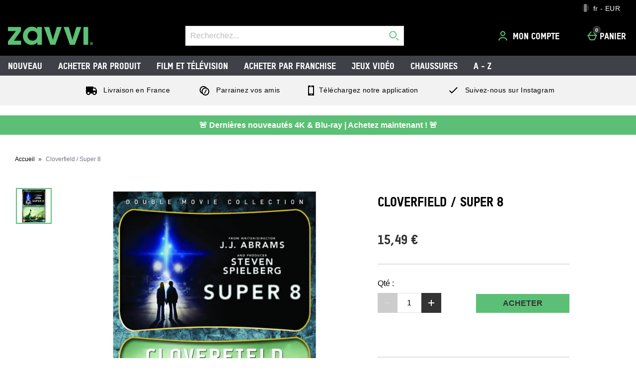

--- FILE ---
content_type: text/html;charset=UTF-8
request_url: https://fr.zavvi.com/dvd/cloverfield-super-8/10634302.html
body_size: 98762
content:






<!DOCTYPE html>









  





	









































































































































































































 
 
 
 
 
 
 
 
 









































































	
	
	
	
		
		
			
		
			
		
			
		
			
		
			
		
			
				
			
		
			
		
			
		
		
			
				
			
			
		
	
























	
		
		
	
	



















	
		
	
	








    
    
        
    




































	
	
		
	





    
    
        
    





    
    
        
    





	
	
		
	












	
	
		
	



	
	
		
	



	
	
		
	



    
    
        
    



	
	
		
	










	


















    
        
    
    


































    
        
    
    









	
	
		
	




















    
    
        
    



































	
		
	
	













	
	
		
	












	
	
		
	

	
	

	
	

	
	

	
	
		
	

	
	
	

	
	
	
	
	
	
























    
    
        
    











	
	
		
	




























  
    
  
  
  
  














<html lang="fr-fr" xml:lang="fr-fr" dir="ltr"
		 class="no-js no-touch lang-fr_FR">








































<!-- Webserver = || fr.zavvi.com || MAN-WEB-088 || 8.4331.88 -->


<head>
	




















	
		<link rel="preconnect" href="https://s1.thcdn.com/">
		<link rel="preconnect" href="https://static.thcdn.com/">
		<link rel="preconnect" href="https://static.thcdn.com/" crossorigin>
		<link rel="preconnect" href="https://s1.thcdn.com/" crossorigin>
	
	
	



	








	
		
	
	






	

	

	

	



	<link rel="preload" href="https://static.thcdn.com/www/common/scripts/dist/vendor-4cf02f9634.min.js" as="script">

	
		
		
			<link rel="dns-prefetch" href="https://static.thcdn.com">
		
	

	<link rel="dns-prefetch" href="https://userexperience.thehut.net/">
	<link rel="dns-prefetch" href="https://eum.thehut.net">
	<link rel="dns-prefetch" href="https://stats.g.doubleclick.net">
	<link rel="dns-prefetch" href="https://googleads.g.doubleclick.net">
	<link rel="dns-prefetch" href="https://www.googletagmanager.com">
	<link rel="dns-prefetch" href="https://www.google-analytics.com">
	<link rel="dns-prefetch" href="https://www.googleadservices.com">



	<link rel="preconnect" href="https://www.dwin1.com">
	<link rel="dns-prefetch" href="https://www.dwin1.com">

	<link rel="preconnect" href="https://connect.facebook.net">
	<link rel="dns-prefetch" href="https://connect.facebook.net">

	<link rel="preconnect" href="https://bat.bing.com">
	<link rel="dns-prefetch" href="https://bat.bing.com">

	



    












<meta charset="utf-8" />

<title>
	
		
		
		
		
		
		
		
		
		
		

			

			

			
				
				
			

			

				
				
					
					
					Cloverfield / Super 8
					
						DVD
					
					| Zavvi France
				
			

		

		
		
	
</title>

	


















	
	

	

	
	

	
	
		
			
			
			
				<meta name="robots" data-from="default" content="index, follow"/>
			
		
	




	

<meta name="Description" content="
	
		
		
		

		
		

		
		

			
			
			

			
				
				
			

			
				
				
			

			
				
				
			

			

			
				
				
 				
				
					Achat en ligne de Cloverfield / Super 8 	chez Zavvi, profitez des meilleurs prix et de supers offres et promos !
				
			

			

			
				
			
	
"/>



<meta name="Keywords" content="
	Zavvi France,
	
		
		
		
		
		

			

			

			
				
				
					Cloverfield / Super 8
				
			

			

		

		
	
	"/>







	<meta name="geo.region" content="fr"/>


<meta name="copyright" content="Zavvi France"/>


































	
	







<meta property="fb:app_id" content="1226266870821564" />


	

		

		<meta property="og:title" content="Cloverfield / Super 8"/>
		<meta property="og:type" content="product"/>

		<meta property="og:description" content="
		
			
			
				Achat en ligne de Cloverfield / Super 8 chez Zavvi, profitez des meilleurs prix et de supers offres et promos !
			
		"/>


		
		
		
		

		
			
					
						
					
				

				
					
						
					
				

				
					
						
					
				

				
					
						
					
			


		
			
				<meta property="og:image" content=https://static.thcdn.com/images/small/webp//productimg/960/960/10634302-1055020103903634.jpg	  crossorigin	  loading="lazy"/>
			

			

			

			

			
		

	

	

	

	



	
	
		<meta property="og:url" content="https://fr.zavvi.com/dvd/cloverfield-super-8/10634302.html"/>
	



	
	
		<meta property="og:site_name" content="Zavvi France"/>
	





	<meta property="fb:admins" content="766144602"/>




<meta http-equiv="Content-Language"
	  content="FR-FR"/>





	
	
		
	
	





	
		<link rel="alternate" hreflang="de-de" href="https://www.zavvi.de/dvd/cloverfield-super-8/10634302.html"/>
	
		<link rel="alternate" hreflang="en-gb" href="https://www.zavvi.com/dvd/cloverfield-super-8/10634302.html"/>
	
		<link rel="alternate" hreflang="fr-fr" href="https://fr.zavvi.com/dvd/cloverfield-super-8/10634302.html"/>
	
		<link rel="alternate" hreflang="en-ie" href="https://www.zavvi.ie/dvd/cloverfield-super-8/10634302.html"/>
	
		<link rel="alternate" hreflang="nl-nl" href="https://www.zavvi.nl/dvd/cloverfield-super-8/10634302.html"/>
	











	<meta property="fb:pages" content="50t365w1om5cxiy5ydqnasi7nsj5cf"/>


















	<meta name="google-site-verification" content="oRPVaw488yuMZLvqtoMmqqA8lVqUtgOpdg8jzSLqqaQ" />










	<meta name="msvalidate.01" content="0C7E3980985554F9FE9BF55B73262EF0" />



























	
	
	
		<link rel="canonical" href="https://fr.zavvi.com/dvd/cloverfield-super-8/10634302.html"/>
	















	
















<script>
	/*!
loadCSS: load a CSS file asynchronously.
[c]2014 @scottjehl, Filament Group, Inc.
Licensed MIT
*/
function loadCSS(e,t,n,o){"use strict";var a=window.document.createElement("link"),r=t||window.document.getElementsByTagName("script")[0],d=window.document.styleSheets;return a.rel="stylesheet",a.href=e,a.media="only x",o&&(a.onload=o),r.parentNode.insertBefore(a,r),a.onloadcssdefined=function(e){for(var t,n=0;n<d.length;n++)d[n].href&&d[n].href===a.href&&(t=true);t?e():setTimeout((function(){a.onloadcssdefined(e)}))},a.onloadcssdefined((function(){a.media=n||"all"})),a}
/*! loadJS: load a JS file asynchronously. [c]2014 @scottjehl, Filament Group, Inc. (Based on http://goo.gl/REQGQ by Paul Irish). Licensed MIT */function loadJS(e,t){"use strict";var n=window.document.getElementsByTagName("script")[0],o=window.document.createElement("script");return o.src=e,o.async=true,n.parentNode.insertBefore(o,n),t&&"function"==typeof t&&(o.onload=t),o}function loadFont(e,t,n){var o=navigator.userAgent,a;if(!window.addEventListener||o.match(/(Android (2|3|4.0|4.1|4.2|4.3))|(Opera (Mini|Mobi))/)&&!o.match(/Chrome/))return;var r={};try{r=localStorage||{}}catch(e){}var d="x-font-"+e,i=d+"url",s=d+"css",c=r[i],l=r[s],u=document.createElement("style");if(u.rel="stylesheet",document.head.appendChild(u),!l||c!==t&&c!==n){var f=n&&w()?n:t,m=new XMLHttpRequest;m.open("GET",f),m.onload=function(){m.status>=200&&m.status<400&&(r[i]=f,r[s]=u.textContent=m.responseText)},m.send()}else u.textContent=l;function w(){if(!window.FontFace)return false;var e=new FontFace("t",'url("data:application/font-woff2,") format("woff2")',{});return e.load(),"loading"===e.status}}
</script>








	
	
  
	
    







<link rel="stylesheet" href="https://static.thcdn.com/www/styles/css/zvint/screen-75c12eb8ad.css" type="text/css"
	  media="screen"/>



<link rel="stylesheet" href="https://static.thcdn.com/www/styles/css/zvint/responsive_components-desktop-74f28c0fbc.css" type="text/css" media="screen" />

<link rel="stylesheet" href="https://static.thcdn.com/www/styles/css/zvint/platform_components-desktop-cd5a4cc591.css" type="text/css" media="screen" />








  












    
    
        
    











	
		
		
			<link rel="stylesheet" href="https://static.thcdn.com/www/styles/css/zvint/sharded-font/tstar-acd4808014.css" type="text/css" media="screen" />
		
	














































	



  <link rel="stylesheet"
      href="https://static.thcdn.com/takeover-manager/cd4e749f90/zvint/zvint-takeover.css"
      type="text/css"
      media="screen"/>



	
	
		
		



		

		<link rel="apple-touch-icon" href="../../apple-touch-icon.png?v=zvintfr8.4331.88"/>
		<link rel="shortcut icon" href="../../favicon.ico?v=zvintfr8.4331.88" type="image/x-icon" />

		
	



	




































































































    
      
    
    




    
        
    
    





	
	


<!-- facebookAppID: 1226266870821564 --->





	
	
		
	




    
    
        
    



	

	
		
	



	
		
	

	



	

	
		
	



	

	
		
	



    
        
    

    



    

    
        
    



	
	
		
	






























<script async>
	// Polyfill from https://developer.mozilla.org/en-US/docs/Web/API/NodeList/forEach
	if (window.NodeList && !NodeList.prototype.forEach) {
		NodeList.prototype.forEach = function (callback, thisArg) {
			thisArg = thisArg || window;
			for (var i = 0; i < this.length; i++) {
				callback.call(thisArg, this[i], i, this);
			}
		};
	}
</script>





    
    
        <script async>
			let ua = window.navigator.userAgent;
          	let msie = ua.indexOf('MSIE ');
          	let trident = ua.indexOf('Trident/');
          	let operaMini = ua.indexOf('Opera Mini');
          	let requirePolyfill =  msie > 0 || trident > 0 || operaMini > -1;

          	if (requirePolyfill || !('Promise' in window &&
              	'fetch' in window &&
              	'matchMedia' in window &&
              	'getComputedStyle' in window &&
              	'startsWith' in String.prototype &&
              	'endsWith' in String.prototype &&
              	'includes' in Array.prototype &&
              	'assign' in Object &&
				'keys' in Object
			)) {
                window.loadJS('https://static.thcdn.com/www/common/scripts/dist/polyfill-a5e00db5c8.min.js');
				window.loadJS('https://static.thcdn.com/www/common/scripts/plugins/fetch.js');
          	} else {
              	window.loadJS('https://static.thcdn.com/www/common/scripts/helpers/runtime-23b094f75f.js');
            }
        </script>
    



    

















































































  
  









  

  
    
  




  

  
    
  























	

	
		
	

















    

    

	
	
		
	


<script>
    function requireCustomPolyfill()
    {
        let ua = window.navigator.userAgent;
        let msie = ua.indexOf('MSIE ');
        let trident = ua.indexOf('Trident/');
        let operaMini = ua.indexOf('Opera Mini');
        return msie > 0 || trident > 0 || operaMini > -1;
    }

  // Enable JS styles
  document.documentElement.className = document.documentElement.className.replace(/\bno-js\b/, '');
  document.documentElement.className += ' js';

  var siteObj = {
    version: '8.4331.88',
    siteIsMobile: false,
    siteCode: 'zvint',
    siteNonSecureURL: 'https://fr.zavvi.com/',
    siteSecureURL: 'https://fr.zavvi.com/zvint/',
    siteBasketURL: 'https://fr.zavvi.com/my.basket',
    siteCheckoutURL: 'https://fr.zavvi.com/checkoutStart.account',
    siteCDNPath: 'https://static.thcdn.com',
    requestFromChina: 'false',
    customerLocale: 'fr_FR',
    debugFlag: false,
    productImagePrefix: 'https://s1.thcdn.com/',
    ProductPageExtraLargeImage: false,
    productPageVariationImages: false,
    siteID: 96,
    siteURL: 'https://fr.zavvi.com/',
	siteTheme: 'zvint',
    productPageTheme: 'athenaProductPage',
    basketPageTheme: 'responsiveBasket',
    serverIP: 'x.x.x.35',
    experiments: [],
    customerLocation: 'US',
    
    shippingCountry: 'FR',
    nonce: 'd146871f-3f91-4b09-9fa4-efd92dfcd1cc',
	frontendTrackingUrl: 'https://userexperience.thehut.net/Tracker/track',
    pricePerUnit: '',
    
    
    
    csTelephoneNumber: '0844 xxxxxxxx',
    
    
    
    siteDefaultLocale: 'fr_FR',
    subsiteCode: 'fr',
    dept: 'dvd',
    currencyType: 'EUR',
    basketTotalValue: '',
    basketTotalValueSansCurrency:'',
    type: 'product',
    page: '',
    section: '',
    sectionName: '',
    ajaxFacetsAPI: '/fr_FR/EUR/.listjson',
    tplPrefix: '',
    requireCustomPolyfill: requireCustomPolyfill() || false,
    jsoptim: false,
    
    

    

      

	

      

	  

      productID: "10634302",
      productTitle: "Cloverfield / Super 8",
      productPrice: "15,49 &#x20AC;",
      productBrand: "",
	  productRange: "",
      productVariationPrice: null,
      productVariationID: null,
      
        rrp: '<p class="rrp">Prix de d&eacute;tail conseill&eacute; : <span class="strike">15,49 &#x20AC;</span></p>',
        date: 'Mon Jan 19 20:21:32 GMT 2026',
        
          social: {
            addthis: {
              username: 'zvint',
              show: false
            },
            facebook: {
              appid: '1226266870821564',
              locale: 'fr_FR',
              show: false
            },
            googleplus: {
              show: false
            },
            twitter: {
              show: false
            },
            pinterest: {
              show: false
            },
            addthis: {
              show: false
            },
            hotukdeals: {
              show: false
            },
            all: {
              show: false
            }
          },
        
        features: {
          ajaxForgotPassword: {
            show:true
          },
          showPowerReview: false,
          enableAbtasty: false,
		  
          facets: {
            rowsize: 4
          },
		  
          listitem: {
            freeDelivery: false,
            showRRP: false,
            saving: {
              show: false,
              percent: false,
              amount: false
            },
            pap: {
              icon: false,
              message: false,
              papLight: false
            },
            button: {
              show: false
            },
            reviewStars: {
              show: false,
              threshold: null
            }
          },
          localePopup: {
            show:false
          },
          product: {
            pap: false,
            cheapestItemSelected: false,
            allvariations: false
          },
          persistentBasket: {
            show: false
          },
          autocomplete: {
            active: false,
            showProducts: true,
            object: null
          },
          beta: {},
          projectGandalf: {
            active: false,
            consumer: false,
            lifestyle: true,
            prestige: false,
            phone: false,
            email: true
          },
          countdown: {
           
           servertime: '2026-01-19-20-21-32-Monday',
           js_servertime: '2026/01/19 20:21:32'
          },
          obfuscateSocialCode: false,
          deferBrandsDropdown: false
				},
				mvt: {
					newfacets: false,
					jsfonts: true
				},
        
        powerReviews: {
          apiKey: '',
          apiUrl: '',
          merchantGroupId:'',
          merchantId:'',
        },
				customerReviews: {
					overall: "total:",
					mixabilityTitle: "miscibilité :",
					mixabilityTaste: "goût",
					effectiveness: "l'efficacité :",
					reviewDate: "Examin&eacute; le",
					reviewByJoin: "par",
					reviewByJoinDE: "",
					reviewOutOf: "sur",
					customerText: "client",
					foundHelpful: "ont trouv&eacute; ce commentaire utile",
					multipleCustomerText: "clients",
					wasHelpful: "Avez-vous trouv&eacute; ce commentaire utile?",
					reviewYes: "Oui",
					reviewNo: "Non",
					reportReview: "Signaler un abus",
					allTimeTop: "Meilleur critique",
					monthlyTop: "Critique du mois",
					mostHelpful: "Critique le plus utile",
					prizeWinner: "Vainqueur",
					previousPage: "Page pr&eacute;c&eacute;dente",
					nextPage: "Page suivante",
					sortBy: "Trier par",
					createdOnDDL: "Cr&eacute;&eacute; le",
					ratingDDL: "&Eacute;valuation",
					votesDDL: "évaluation",
					perPage: "Avis Par Page",
					showing: "Montrer",
					to: "à",
					of: "de",
					reviews: "commentaires",
					tpTextStart:  "",
					tpTextEnd:  "customers have written a review </br> on Trustpilot",
					defaultReviewsOrder: 'created',
					thirdParty : {
						reevoo: {
							tkref : '',
							anchorClass : 'reevoo-link',
							tab: {
									label: '',
									hashReference: ''
								}
						}
					}
				},
				props: {
        	accessibility: {
            close: "Fermer",
            closeSettings: "",
            openSearch: "Ouvrir la recherche",
            closeSearch: "Fermer la recherche",
            paginationLabelNameTop: "Pages Top",
            paginationLabelNameBottom: "Pages Bottom",
					},
					general: {
						moduleLoadError: "Some assets did not load correctly. Would you like to reload the page?"
					},
          easiware: {
            contactFormError: "please email test@testemail.com",
            requestCategoryOne: "C6",
            requestCategoryTwo: "C5",
            requestCategoryThree: "programme de fidelite",
            requestCategoryFour: "C5",
            requestCategoryFive: "",
            requestCategorySix: "C5",
            requestCategorySeven: "C5",
            requestCategoryEight: "C5",
            requestCategoryNine: "C5",
            requestCategoryTen: "C5",
            requestCategoryEleven: "C5",
            requestCategoryTwelve: "C5",
            subjectOne: "1",
            subjectTwo: "2",
            subjectThree: "3",
            subjectFour: "4",
            subjectFive: "5",
            subjectSix: "6",
            subjectSeven: "7",
            subjectEight: "8",
            subjectNine: "9",
            subjectTen: "10",
            subjectEleven: "11",
            subjectTwelve: "12"
          },
					qubitRecs: {
						quickbuyText: "Acheter",
            rrpText: "Prix de d&eacute;tail conseill&eacute; :"
					},
					product: {
						pleaseSelectText: "Veuillez choisir...",
						viewLargerImageLinkText: "Afficher une image plus grande",
						noReviews: "Avis",
						oneReview: "examen",
						moreReviews: "Avis",
						saveUpTo: "&Eacute;conomisez jusqu'&agrave; :",
						priceFrom: "à partir de",
						priceWas: "",
						priceSave: "&Eacute;conomisez :",
						moreInfo: "En savoir plus",
						soldOut: "En rupture de stock",
						buyNow: "Acheter",
						vip: "VIP Selected Brand",
						offer: "Promo",
						freeGift: "Cadeau Gratuit",
						multiBuy: "Achat Multiple",
						sale: "Promo",
						preOrder: "Précommander",
						sameDayDispatch: "",
            
						reviewDisclaimer: "Lorsque les commentaires se réfèrent à des aliments ou produits cosmétiques, les résultats peuvent varier d'une personne à une personne.  Les commentaires de clients sont indépendants et ne représentent pas le point de vue de The Hut Group.",
						imagePopup: {
							zoomInText: "Zoom avant",
							zoomOutText: "Zoom arrière"
						},
						reviews: {
							containsAverageRatingCheckText: "Note moyenne"
						},
						quantityText: "Qt&eacute; :"
					},
					ajaxBasket: {
						errors: {
							selectAnOption: "S'il vous plait choisir une option avant de l'ajouter a votre panier.",
							basketError: "Desole, il semble y avoir eu une erreur. S'il vous plait essayez de nouveau.",
							maxQuantityReached: "L'élément ne peut être ajouté à votre panier. Ce produit est limité à une quantité de %d par commande."
						},
						titles: {
							basketTitle: "Panier",
							basketItems: "Articles",
							basketItem: "Article",
							basketContinue: "Poursuivre les achats",
							basketView: "Afficher panier",
							basketViewCheckout: "Check-Out:",
							addedItemToBasket: "ajouté à votre panier",
							addedItemsToBasket: "Ajouté à votre panier",
							basketAddedEnd: "&nbsp; ajout&eacute; &agrave; votre panier",
							basketAddedEndMyProtein: "&nbsp;to your shopping cart",
							basketThankyou: "Merci",
							basketRecommendations: "Vous aimerez aussi ...",
							basketSubTotal: "Sous-total :",
							basketTotal: "total:",
							basketShoppingBasketTitle: "Panier d&rsquo;achat",
							basketClose: "Fermer",
							basketSave: "&Eacute;conomisez :",
							basketRRP: "",
							basketYourOrder: "Votre commande",
							basketViewCheckoutBtnTitle: "Check-Out",
							basketOrderSubTotalTitle: "Afin sous-total",
							basketCloseAndContinueShopping: "",
							basketCheckoutTtitle: "Caisse"
						}
					},
					bundles: {
						pleaseSelectEnoughProducts: "Please make sure you have selected enough products",
						pleaseSelect: "please select"
					},
					account: {
						ajaxFAQs: {
							notFoundTheAnswerText: "Vous n&rsquo;avez pas trouv&eacute; ce que vous cherchiez?"
						},
						fileUpload: {
							has_fileuploader: false,
							errorMessageType: "Malheureusement le fichier / les fichiers que vous avez choisi ne sont dans un format que nous pouvons accepter. Nous ne pouvons accepter que les fichiers {extensions}.",
							errorMessageSize: "Le fichier est trop volumineux. La taille maximum est 4.0MB.",
							errorMessageMinSize: "{file} is too small, minimum file size is {minSizeLimit}.",
							errorMessageEmpty: "{file} est vide, veuillez choisir encore les fichiers pour télécharger sans ce fichier.",
							errorMessageOnLeave: "Nous sommes en train d'uploader les fichiers, si vous quittez la page il annule les fichiers que sont en train d'&ecirc;tre upload&eacute;.",
							formIntro: "Si vous avez un document ou une image à mettre en ligne, veuillez cliquer sur le bouton ci-dessous. Nous acceptons les formats suivants : GIF/JPEG/JPG/MSWORD/ODT/PNG/PDF/TXT/ZIP ",
							formLabel: "Choisir le fichier pour uploader :",
							formDragText: "Mettre ici les fichiers pour uploader",
							formUploadButton: "UPLOADER UN FICHIER",
							formCancelButton: "Annuler",
							formFailUploadText: "Malheureusement ce n'&eacute;tait pas possible d'uploader ce fichier",
							throwError1: "element not found",
							throwError2: "file with passed ID was not added, or already uploaded or cancelled",
							throwError3: "Passed obj is not a File",
							sendButtonText: "Send message",
						},
						liveChatAvailable: "Disponible",
						liveChatUnavailable: "Indisponible"
					},
					readMore: {
						readMore: "En savoir plus",
						readLess: "Réduire",
						more: "Lire la suite",
						less: "R&eacute;duire"
					},
					listItem: {
						defaultItem: {
							rrp: "Prix de d&eacute;tail conseill&eacute; :",
							youSave: "Economisez",
							buyNow: "Acheter",
							download: ""
						}
					},
					imageZoom: {
						prevText: "Pr&eacute;c&eacute;dent",
						nextText: "Suivant"
					},
					openClose: {
						openText: "Lire",
						closeText: "Fermer"
					},
					socialText: {
						facebookText: "Facebook",
						twitterText: "Twitter",
						googleplusText: "",
						blogText: "Blog",
						instagramText: "Follow us on Instagram"
					},
					autocomplete: {
						correctionsTitle: "Vouliez-vous dire",
						suggestionsTitle: "Suggestions de recherche",
						productsTitle: "Produits",
						fromPrice: "&agrave; partir de"
					},
					toggleDiscussion: {
						viewBtn: "Vue",
						hideBtn: "Cacher"
					},
					customerServiceTextArea: {
        	    		limitAnnouncement: "You have reached the 1000 character limit."
                    },
					testApps: {
						vwo: false, 
						ses: false, 
						lp:  false, 
						lp_domain: '' 
					},
					deferComponents: {
						topNav: false,
						brands: '' || false,
						footer: false
					},
					videoPlayer: {
						videoBlockedText: "This video is blocked until you give cookie consent via One Trust. Accept the cookie and refesh the page to view the video.",
					},
					savedBreadcrumb: {
						searchCrumb: "Résultats de la recherche"
					},
					
					sessionSettings: {
						confirmMessage: "Vos paramètres ont été enregistré pour vos prochaines visites."
					},
					
					loyalty: {
            pointsMessage: {
              addedToBasket: {
                start: "Complete this order to earn",
                end: "",
                highlight: "reward points",
              }
            }
          },
					ageGate: {
						siteWideNotVerifiedMessage: "You must be at least 18 years old to visit this site."
					},
          yoti: {
            successLinkText: "Proceed to checkout!"
          },
					parcelLabWidget: {
						searchOrder: "Search order",
						zip: "Zip code",
						search: "Search"
					},
          cardScroller: {
            currentSlide1: "Showing Slide",
            currentSlide2: "(Current Item)",
            slide: "Slide",
          }
				},
        
				loadingGifPath: 'common/images/loading.gif',
				config: {
					hasLoyaltyEnabled: false,
          hasYoti: false,
          enableParcelLabCustomTranslations: false,
          deleteVerificationCookie: false,
          defaultVerificationMethod: '',
					hasServiceWorker: 'false',
                    enableSubscribeAndSave: false,
					removeSubscribeAndSaveQuickbuy: false,
                    useProductImageBlockComponent: true,
                    fastTrackEnabled: false,
                    jsPriorityEnabled: false,
					enableQubit: false,
          qubitTrackingId: '',
          qubitProductPageBadgingPlacementId: '',
          qubitProductListPageBadgingPlacementId: '',
          qubitHasFromPrice: false,
          useOfferFlagInline: false,
					sponsoredAdsVariation: 'none',
					provenanceProductBundleUrl: '',
					provenanceSdkUrl: '',
					provenanceSdkIntegrityHash: '',
                    useGa4EnhancedEcom: true,
					shoeSizeMeID: 'com.thehut.elysium.model.SiteConfigurationModel@4f569965',
					shoeSizeMeLocale: 'com.thehut.elysium.model.SiteConfigurationModel@6c8a00f4',
					shoeSizeMeScale: 'com.thehut.elysium.model.SiteConfigurationModel@659a13cc',
					enableStickyTopCTAAddToBasket: 'false',
          			enableStickyBottomCTAAddToBasket: 'false',
					showMobileIds: false,
          revieve: {
            revieveVtoEnabled: 'false',
            revieveVtoSrc: '',
            revieveVtoIntegrityHash: '',
            revieveVtoEnvironment: '',
            revievePartnerId: '',
          }
				},
	  			
				
					captcha: {
						siteKey: "",
						elementID: ""
					}
				
			},

      

      

      showExtras = false,
      showFlashBanner = false,
      strTrailerWidth = '400',
      flashBannerSets = [],
      flashBannerIds = [],
      flashBannerHeights = [],
      flashBannerWidths = [],
      flashBannerSwfs = [],
      flashBannerLinks = [],
      scriptTimeouts = {},
      exitting = false;

  
  
  siteObj.affiliate = '';
  
  
  

  
  siteObj.features.listitem.rowsize = 4;
  

	
		
		
			siteObj.captcha.siteKey = "6LeV4QYUAAAAAOcGaq0aiFyinleXzdvEw6nF9cq9"
		
	

  
  
  siteObj.features.listitem.showRRP = true;
  
  
  
  
  siteObj.features.listitem.pap.icon = true;
  
  
  siteObj.features.listitem.pap.message = true;
  
  
  
  siteObj.features.listitem.saving.amount = true;
  
  
  siteObj.features.listitem.button.show = true;
  
  
  siteObj.features.product.pap = true;
  
  
  
  siteObj.features.beta.cookiename = 'com.thehut.elysium.model.SiteConfigurationModel@6095d2c1';
  
  
  siteObj.features.beta.trackingname = 'com.thehut.elysium.model.SiteConfigurationModel@1bf3f207';
  
  
  siteObj.features.trustPilotAccountId = '';
  siteObj.features.trustPilotAccountURL = '';
  

  

  

  

  

  

  

  
    siteObj.mvt.ordernumber = {
      enabled: true,
      value: ''
    };
  

  
    
    
    
  

  

    

    

    

    

    

    

    

  

  

  

  

  

  

  

  

  
    siteObj.features.hasStaticCdn = 'true';
  

  

  

  

  
  
  
  
  

	
	
	
	



  
	
  

    
    

  
  
  
  	
  	
  		siteObj.showReevooReviews = false;
  	
  
  


  
  
  

</script>






































 
















  	
	
	
	
	
	

	
	
	
	
	

	



























  <meta data-component="internationalOverlay" data-componentLoad="helper" />


  <meta data-component="sessionSettings" data-componentLoad="helper" />




















	<meta name="viewport" content="width=device-width, initial-scale=1">
	<!-- <meta name="viewport" content="width=device-width"> -->

</head>


























<body id="dvd"
	  class="product section-  site-fr"
	  >



























	




	
	
	

	
		
		
			
		
	

	

	
		
			
		
		
		
		
		
		
		
		
		
		
		
	

	
	

	<!-- Google Tag Manager json -->
	<script>
		dataLayer = [{
			'pageVisitId': '1d48909f-6060-4f0e-a3e4-0ebccf18222c'
			, 'pageCategory': 'product'
			, 'pageAttributes': [{
				'currency':'EUR'
				, 'server':'x.x.x.35'
				, 'elysiumVersion': '8.4331.88'
				, 'site':'zvint'
				, 'subsite':'fr'
				, 'locale':'fr_FR'
				, 'categoryType':''
				, 'pageTemplatePrefix':''
				, 'concession':''
				
				
				
				, 'mobile':'no'
				
				
				, 'experiments': []
			}]
			
				
				
				
					
					
					

					

					
					
					, 'pageTitle': 'Cloverfield / Super 8 Product Page'
					, 'productDetails':[{
						'productType':'2'
						, 'productReviews':''
						, 'productRating':''
						, 'productSKU':'10634302'
						, 'productPrice':'15,49'
				        
							
							
							, 'productStatus':'Available'
						
					}]
				
				
				
				
				
				
				
			
			
			, 'basketProducts':[
				
			]
			, 'basketTotal':''
			,"yandexEventInfo": {
		        "detail": {
		            "products": [
		            	
		            ]
		        }
		    }
			
			
			
			
			, 'visitorId': 'unknown'
			, 'visitorLoginState': 'loggedout'
			, 'visitorLoginMethod': 'unknown'
			, 'visitorExistingCustomer': 'unknown'
			, 'visitorType': 'unknown'
			
			
			, 'visitorAffiliate':''
			, 'visitorLocation':'US'
			, 'visitorRecognisedState':'NOT_RECOGNISED'
			, 'zanoxpid': ''
			
		}];

		(function(w,d,s,l,i){w[l]=w[l]||[];w[l].push({'gtm.start':
				new Date().getTime(),event:'gtm.js'});var f=d.getElementsByTagName(s)[0],
				j=d.createElement(s),dl=l!='dataLayer'?'&l='+l:'';j.async=true;j.src=
				'https://www.googletagmanager.com/gtm.js?id='+i+dl;f.parentNode.insertBefore(j,f);
		})
		(window,document,'script','dataLayer','GTM-J7HD');
	</script>





















    <div class="cookie_modal_button_v5">
        
    </div>



	<div class="body-wrap">

		
		

		
		
			
			

			

			


			
			
			
			
				
				
			
			
			
			
			
			
			
			
			
			
			
		

		
		
			
			
				
				
					










	
		




















	
	
		
		
		

		
		

		
			
			
				
			
			
			
			
		

		
			

			
				
			
		

		
		

		
		
		

		<div class="navHeader">
			<header id="nav">
				<div data-component="skipLink"
     skip-to-alert-text='Skip to page alerts'
>
  <a href="#mainContent" class="skipLink_link" data-skip-link="skipToMainContent">
    Aller sur le contenu principal
  </a>
</div>



				
					
						
						
						<div class="westendHeader  " data-component="westendHeader">
      <span class="westendHeader-hidden" data-stickEvent></span>
  <div class="westendHeader_responsiveSubMenu">
    <div class="responsiveSubMenu">
      <div class="responsiveSubMenu_container ">
        <div class="responsiveSubMenu_rightSection">
          <button type="button"
                  class='responsiveSubMenu_sessionSettings sessionSettings_button  js-sessionSettingsButton '
                  aria-label='Vos Paramètres: fr - EUR, Open your settings menu'
                  disabled="disabled"
          >
          <span class="responsiveSubMenu_sessionSettingsText">
            <span class='responsiveSubMenu_sessionSettingsCountry   '> fr - EUR </span>
          </span>
          <span class="responsiveSubMenu_sessionSettingsChange">
            Changer
          </span>
        </button>

          <ul class="responsiveSubMenu_subMenuLinks">

          </ul>
        </div>
      </div>
    </div>

  </div>

  <div class='westendHeader_container ' data-mobileStickEvent>

    <button
      class='responsiveFlyoutMenu_menuButton '
      data-js-element="menuButton"
      data-modifier-class="responsiveFlyoutMenu_menuButton-open"
      aria-label='Ouvrir le menu'
    >
        <svg class="responsiveFlyoutMenu_burgerMenu" width="24px" height="24px" viewBox="0 0 24 24">
            <path d="M3,11 L21,11 L21,13 L3,13 L3,11 Z M3,6 L21,6 L21,8 L3,8 L3,6 Z M3,16 L21,16 L21,18 L3,18 L3,16 Z"/>
        </svg>


    </button>

      <div class="westendHeader_logo-desktop ">
          <a href="https://fr.zavvi.com/" class="westendHeader_logo">
          <svg class="headerLogo" xmlns="http://www.w3.org/2000/svg" width="300" height="70" viewBox="0 0 561.79 119.76">
            <g fill="#5bc075" fill-rule="nonzero">
              <path d="M0 1.81v26.97h52.5L0 96.73v22.35h86.86V92.11H39.54l46.41-64.5V1.81H0zM194.5 60.11c0 17.81-13.46 31.77-30.64 31.77C144.58 91.88 130 78 130 59.65a32.49 32.49 0 0 1 32.5-32.46c18.24 0 32 14.15 32 32.92M156.6 0c-15 0-28.09 5.43-39 16.14-12.33 11.86-18.84 27-18.84 43.74 0 18.53 6.92 34.06 20.56 46.16 10.19 9.11 22.5 13.72 36.6 13.72 14.58 0 24.57-4 34.47-13.64l3.88-3.8v16.76h30.15V1.82h-31.28V15.2a17.93 17.93 0 0 0-4.7-5.65C179.27 1.92 170.67 0 156.6 0M322.85 1.81l-25.8 84.47-24.34-84.47h-34.29l41.93 117.27h32.86L355.79 1.81h-32.94zM452.22 1.81l-25.81 84.47-24.34-84.47h-34.28l41.92 117.27h32.86L485.16 1.81h-32.94zM499.29 1.82h31.05v117.26h-31.05zM550.91 110h1c1.18 0 2.14-.39 2.14-1.35s-.62-1.41-2-1.41a5.71 5.71 0 0 0-1.19.11zm-.06 5.25h-2.14V106a18.75 18.75 0 0 1 3.56-.28 5.83 5.83 0 0 1 3.21.67 2.58 2.58 0 0 1 .91 2 2.38 2.38 0 0 1-1.93 2.14v.11a2.75 2.75 0 0 1 1.7 2.26 7.32 7.32 0 0 0 .67 2.31h-2.31a8 8 0 0 1-.73-2.26c-.17-1-.74-1.46-1.92-1.46h-1zm-5.69-4.85a7.17 7.17 0 0 0 7.22 7.39 7.09 7.09 0 0 0 7-7.33 7.14 7.14 0 1 0-14.27-.06m16.63 0a9.5 9.5 0 1 1-9.47-9.25 9.29 9.29 0 0 1 9.47 9.25"/>
            </g>
          </svg>

          <span class="westendHeader_siteName">Zavvi France</span>
          </a>
      </div>

      <div class="westendHeader_headerSearch
">

      <div class="headerSearch"
           data-component="headerSearch"
           data-customer-locale='fr_FR'
           data-currency='EUR'
           data-translation-correction='Did you mean'
           data-translation-suggestion='Suggestion'
           data-translation-product='Product'
           data-translation-results-available='Results available'
           data-translation-results-desktop-instructions='Use up and down arrow keys'
           data-translation-last-result='Last result'
      >

          <button class='headerSearch_toggleForm ' data-toggle-form
                  aria-label='Ouvrir la recherche'
                  title='Ouvrir la recherche'
          >
              <svg class="headerSearch_spyglass " width="24px" height="24px" viewBox="0 0 24 24" version="1.1" xmlns="http://www.w3.org/2000/svg" xmlns:xlink="http://www.w3.org/1999/xlink">
                <g stroke="none" stroke-width="1" fill-rule="evenodd">
                  <mask>
                    <path d="M9.6131566,15.698024 C12.9737361,15.698024 15.698024,12.9737361 15.698024,9.6131566 C15.698024,6.2525771 12.9737361,3.52828915 9.6131566,3.52828915 C6.2525771,3.52828915 3.52828915,6.2525771 3.52828915,9.6131566 C3.52828915,12.9737361 6.2525771,15.698024 9.6131566,15.698024 Z M9.6131566,17.7263132 C5.13238394,17.7263132 1.5,14.0939293 1.5,9.6131566 C1.5,5.13238394 5.13238394,1.5 9.6131566,1.5 C14.0939293,1.5 17.7263132,5.13238394 17.7263132,9.6131566 C17.7263132,14.0939293 14.0939293,17.7263132 9.6131566,17.7263132 Z M22.5,21.065783 L21.065783,22.5 L15.9950601,17.4292771 L17.4292771,15.9950601 L22.5,21.065783 Z"></path>
                  </mask>
                  <path class="headerSearch_spyglass_fillContainer" fill-rule="nonzero" d="M9.6131566,15.698024 C12.9737361,15.698024 15.698024,12.9737361 15.698024,9.6131566 C15.698024,6.2525771 12.9737361,3.52828915 9.6131566,3.52828915 C6.2525771,3.52828915 3.52828915,6.2525771 3.52828915,9.6131566 C3.52828915,12.9737361 6.2525771,15.698024 9.6131566,15.698024 Z M9.6131566,17.7263132 C5.13238394,17.7263132 1.5,14.0939293 1.5,9.6131566 C1.5,5.13238394 5.13238394,1.5 9.6131566,1.5 C14.0939293,1.5 17.7263132,5.13238394 17.7263132,9.6131566 C17.7263132,14.0939293 14.0939293,17.7263132 9.6131566,17.7263132 Z M22.5,21.065783 L21.065783,22.5 L15.9950601,17.4292771 L17.4292771,15.9950601 L22.5,21.065783 Z"></path>
                </g>
              </svg>

            <svg class="headerSearch_cross" width="24" height="24" viewBox="0 0 24 24">
              <path d="M12.0020447,10.5878311 L18.0040894,4.58578644 L19.4183029,6 L13.4162582,12.0020447 L19.4142136,18 L18,19.4142136 L12.0020447,13.4162582 L6,19.4183029 L4.58578644,18.0040894 L10.5878311,12.0020447 L4.58578644,6 L6,4.58578644 L12.0020447,10.5878311 Z"/>
            </svg>


            <span class="headerSearch_clearResults">
            </span>
          </button>

        <div class="headerSearch_overlay" data-js-element="headerSearch_overlay">
        </div>

        <form action="elysium.search" method="get" class="headerSearch_form  " title='' data-form>
          <div class="headerSearch_formInner 
      "
          >
            <label style="position:absolute;height:1px;width:1px;overflow:hidden;margin:-1px;padding:0;border:0;clip:rect(0 0 0 0)" for="header-search-input">Recherchez...</label>
            <input type="text"
                   id="header-search-input"
                   name="search"
                   class="headerSearch_input "
                   data-search
                   autocomplete="off"
                   autocorrect="off"
                   placeholder='Recherchez...'
                    data-component-tracked-focused 
            >
            <button type="button" class="headerSearch_hideResults" data-hide-search-results-button
                    aria-label='Effacer la recherche'
                    title='Effacer la recherche'
            >
              <svg class="headerSearch_cross" width="16px" height="16px" viewBox="0 0 16 16" version="1.1" xmlns="http://www.w3.org/2000/svg" xmlns:xlink="http://www.w3.org/1999/xlink">
                <defs>
                  <path d="M20,18.5857864 L17.1715729,15.7573593 L15.7573593,17.1715729 L18.5857864,20 L15.7573593,22.8284271 L17.1715729,24.2426407 L20,21.4142136 L22.8284271,24.2426407 L24.2426407,22.8284271 L21.4142136,20 L24.2426407,17.1715729 L22.8284271,15.7573593 L20,18.5857864 Z M20,28 C15.581722,28 12,24.418278 12,20 C12,15.581722 15.581722,12 20,12 C24.418278,12 28,15.581722 28,20 C28,24.418278 24.418278,28 20,28 Z" id="header-search-cross-path-1"></path>
                </defs>
                <g stroke="none" stroke-width="1" fill="none" fill-rule="evenodd">
                  <g id="system-icon/clear-text-field" transform="translate(-12.000000, -12.000000)">
                    <mask id="header-search-mask-2" fill="#ffffff">
                      <use xlink:href="#header-search-cross-path-1"></use>
                    </mask>
                    <use class="headerSearch_crossFill" id="Mask" xlink:href="#header-search-cross-path-1"></use>
                  </g>
                </g>
              </svg>

              <span class="headerSearch_clearResults">
              </span>
            </button>
            <button type="submit" class="headerSearch_button " data-js-element="headerSearch_button"
                    aria-label='Commencer la recherche'
                    title='Commencer la recherche'
            >
              <svg class="headerSearch_spyglass " width="24px" height="24px" viewBox="0 0 24 24" version="1.1" xmlns="http://www.w3.org/2000/svg" xmlns:xlink="http://www.w3.org/1999/xlink">
                <g stroke="none" stroke-width="1" fill-rule="evenodd">
                  <mask>
                    <path d="M9.6131566,15.698024 C12.9737361,15.698024 15.698024,12.9737361 15.698024,9.6131566 C15.698024,6.2525771 12.9737361,3.52828915 9.6131566,3.52828915 C6.2525771,3.52828915 3.52828915,6.2525771 3.52828915,9.6131566 C3.52828915,12.9737361 6.2525771,15.698024 9.6131566,15.698024 Z M9.6131566,17.7263132 C5.13238394,17.7263132 1.5,14.0939293 1.5,9.6131566 C1.5,5.13238394 5.13238394,1.5 9.6131566,1.5 C14.0939293,1.5 17.7263132,5.13238394 17.7263132,9.6131566 C17.7263132,14.0939293 14.0939293,17.7263132 9.6131566,17.7263132 Z M22.5,21.065783 L21.065783,22.5 L15.9950601,17.4292771 L17.4292771,15.9950601 L22.5,21.065783 Z"></path>
                  </mask>
                  <path class="headerSearch_spyglass_fillContainer" fill-rule="nonzero" d="M9.6131566,15.698024 C12.9737361,15.698024 15.698024,12.9737361 15.698024,9.6131566 C15.698024,6.2525771 12.9737361,3.52828915 9.6131566,3.52828915 C6.2525771,3.52828915 3.52828915,6.2525771 3.52828915,9.6131566 C3.52828915,12.9737361 6.2525771,15.698024 9.6131566,15.698024 Z M9.6131566,17.7263132 C5.13238394,17.7263132 1.5,14.0939293 1.5,9.6131566 C1.5,5.13238394 5.13238394,1.5 9.6131566,1.5 C14.0939293,1.5 17.7263132,5.13238394 17.7263132,9.6131566 C17.7263132,14.0939293 14.0939293,17.7263132 9.6131566,17.7263132 Z M22.5,21.065783 L21.065783,22.5 L15.9950601,17.4292771 L17.4292771,15.9950601 L22.5,21.065783 Z"></path>
                </g>
              </svg>


              <span class="headerSearch_buttonText">
              </span>
            </button>
          </div>
        </form>
      </div>


      </div>

        <div class="westendHeader_account ">
          <div class="responsiveAccountHeader"
               data-component="responsiveAccountHeader"
               data-component-tracked-clicked
          >
            <button class="responsiveAccountHeader_openAccountButtonMobile"
                    id="responsiveAccountHeader_openAccountButtonMobileWestendHeader"
                    type="button"
                    aria-label='Account menu'
                    title='Account menu'
                    aria-expanded="false"
            >
                <svg class="responsiveAccountHeader_accountIcon" width="24px" height="24px" viewBox="0 0 24 24">
                    <path d="M12,10.5 C13.6568542,10.5 15,9.15685425 15,7.5 C15,5.84314575 13.6568542,4.5 12,4.5 C10.3431458,4.5 9,5.84314575 9,7.5 C9,9.15685425 10.3431458,10.5 12,10.5 Z M12,12.5 C9.23857625,12.5 7,10.2614237 7,7.5 C7,4.73857625 9.23857625,2.5 12,2.5 C14.7614237,2.5 17,4.73857625 17,7.5 C17,10.2614237 14.7614237,12.5 12,12.5 Z M5,21.5 L3,21.5 C3,17.6340068 7.02943725,14.5 12,14.5 C16.9705627,14.5 21,17.6340068 21,21.5 L19,21.5 C19,18.8641562 15.9603707,16.5 12,16.5 C8.03962935,16.5 5,18.8641562 5,21.5 Z"/>
                </svg>

              <svg class="responsiveAccountHeader_cross" width="24" height="24" viewBox="0 0 24 24">
                <path d="M12.0020447,10.5878311 L18.0040894,4.58578644 L19.4183029,6 L13.4162582,12.0020447 L19.4142136,18 L18,19.4142136 L12.0020447,13.4162582 L6,19.4183029 L4.58578644,18.0040894 L10.5878311,12.0020447 L4.58578644,6 L6,4.58578644 L12.0020447,10.5878311 Z"/>
              </svg>

            </button>
            <div class="responsiveAccountHeader_openAccountPanel"
                 data-js-element="responsiveAccountHeader_openAccountPanel"
                  data-component-tracked-hovered 
                 style="min-width: 120px; min-height: 45px;"
            >
              <a class="responsiveAccountHeader_openAccountButton"
                 href="/accountHome.account"
                 aria-label='Mon Compte'
              >
                  <svg class="responsiveAccountHeader_accountIcon" width="24px" height="24px" viewBox="0 0 24 24">
                      <path d="M12,10.5 C13.6568542,10.5 15,9.15685425 15,7.5 C15,5.84314575 13.6568542,4.5 12,4.5 C10.3431458,4.5 9,5.84314575 9,7.5 C9,9.15685425 10.3431458,10.5 12,10.5 Z M12,12.5 C9.23857625,12.5 7,10.2614237 7,7.5 C7,4.73857625 9.23857625,2.5 12,2.5 C14.7614237,2.5 17,4.73857625 17,7.5 C17,10.2614237 14.7614237,12.5 12,12.5 Z M5,21.5 L3,21.5 C3,17.6340068 7.02943725,14.5 12,14.5 C16.9705627,14.5 21,17.6340068 21,21.5 L19,21.5 C19,18.8641562 15.9603707,16.5 12,16.5 C8.03962935,16.5 5,18.8641562 5,21.5 Z"/>
                  </svg>


                  <span class="responsiveAccountHeader_openAccountPanelText">Mon Compte</span>

              </a>
              <div class="responsiveAccountHeader_accountDropdown
          ">
                <nav class="responsiveAccountHeader_accountDropdown_content"
                     data-js-element="responsiveAccountHeader_accountDropdown_content"
                     aria-label='Mon Compte'
                >
                  <ul class="responsiveAccountHeader_accountGroup">
                    <li class="responsiveAccountHeader_accountListItem responsiveAccountHeader_accountListButtonItem responsiveAccountHeader_accountListButtonItem-first">

                      <a href="https://fr.zavvi.com/accountHome.account"
                         class="responsiveAccountHeader_accountLogin js-e2e-sign-in"
                         data-context="login"
                      >
                        Se Connecter
                      </a>
                    </li>
                    <li class="responsiveAccountHeader_accountListItem responsiveAccountHeader_accountListButtonItem">

                      <a href="https://fr.zavvi.com/accountCreate.account"
                         class="responsiveAccountHeader_accountRegister"
                         data-context="register"
                      >
                        S'inscrire
                      </a>
                    </li>
                    <li class="responsiveAccountHeader_accountListItem">
                      <a href="https://fr.zavvi.com/accountOrderHistory.account"
                         class="responsiveAccountHeader_accountListLink"
                         data-context="myorders"
                      >
                        Vos commandes
                      </a>
                    </li>

                    <li class="responsiveAccountHeader_accountListItem">
                      <a class="responsiveAccountHeader_accountListLink"
                         href="https://fr.zavvi.com/myreferrals.list"
                         rel="nofollow"
                         data-context="myreferrals"
                      >
                         Vos parrainages
                      </a>
                    </li>
                  </ul>
                </nav>
              </div>
            </div>

            <div class="responsiveAccountHeader_overlay"></div>

          </div>

        </div>

    <div class="westendHeader_responsiveFlyoutBasket ">
      <div
        class="responsiveFlyoutBasket "
        data-component="responsiveFlyoutBasket"
      >
        <span
          class="responsiveFlyoutBasket_deviceState"
          data-device-state
        >
        </span>
        <button class="responsiveFlyoutBasket_openBasketButtonMobile"
                id="responsiveFlyoutBasket_openBasketButtonMobile"
                type="button"
                aria-label='Basket Menu'
                title='Basket Menu'
                aria-expanded="false"
        >
            <svg class="responsiveFlyoutBasket_icon responsiveFlyoutBasket_icon-basket" width="24" height="24" viewBox="0 0 24 24">
              <path d="M6.57412994,10 L17.3932043,10 L13.37,4.18336196 L15.0021928,3 L19.8438952,10 L21,10 C21.5522847,10 22,10.4477153 22,11 C22,11.5522847 21.5522847,12 21,12 L17.5278769,19.8122769 C17.2068742,20.534533 16.4906313,21 15.7002538,21 L8.29974618,21 C7.50936875,21 6.79312576,20.534533 6.47212308,19.8122769 L3,12 C2.44771525,12 2,11.5522847 2,11 C2,10.4477153 2.44771525,10 3,10 L4.11632272,10 L9,3 L10.6274669,4.19016504 L6.57412994,10 Z M5.18999958,12 L8.29999924,19 L15.6962585,19 L18.8099995,12 L5.18999958,12 Z"/>
            </svg>

        <svg class="responsiveFlyoutBasket_icon responsiveFlyoutBasket_icon-cross" width="24" height="24" viewBox="0 0 24 24">
          <path d="M12.0020447,10.5878311 L18.0040894,4.58578644 L19.4183029,6 L13.4162582,12.0020447 L19.4142136,18 L18,19.4142136 L12.0020447,13.4162582 L6,19.4183029 L4.58578644,18.0040894 L10.5878311,12.0020447 L4.58578644,6 L6,4.58578644 L12.0020447,10.5878311 Z"/>
        </svg>


          <span class="responsiveFlyoutBasket_itemsCount-mobile  responsiveFlyoutBasket_slimHeader_itemsCount-mobile" data-js-element="itemsCount">
            0
          </span>

        </button>
        <div class="responsiveFlyoutBasket_openBasketPanel"
             data-js-element="responsiveFlyoutBasket_openBasketPanel"
             role="group"
        >
          <a class="responsiveFlyoutBasket_basketButton"
             href="/my.basket"
             aria-label='Panier'
          >
          <span class="responsiveFlyoutBasket_icon_container">
                <svg class="responsiveFlyoutBasket_icon responsiveFlyoutBasket_icon-basket" width="24" height="24" viewBox="0 0 24 24">
                  <path d="M6.57412994,10 L17.3932043,10 L13.37,4.18336196 L15.0021928,3 L19.8438952,10 L21,10 C21.5522847,10 22,10.4477153 22,11 C22,11.5522847 21.5522847,12 21,12 L17.5278769,19.8122769 C17.2068742,20.534533 16.4906313,21 15.7002538,21 L8.29974618,21 C7.50936875,21 6.79312576,20.534533 6.47212308,19.8122769 L3,12 C2.44771525,12 2,11.5522847 2,11 C2,10.4477153 2.44771525,10 3,10 L4.11632272,10 L9,3 L10.6274669,4.19016504 L6.57412994,10 Z M5.18999958,12 L8.29999924,19 L15.6962585,19 L18.8099995,12 L5.18999958,12 Z"/>
                </svg>

            <span
              class="responsiveFlyoutBasket_itemsCount "
              data-js-element="itemsCount"
            >
              0
            </span>

          </span>

            <span class="responsiveFlyoutBasket_name">
              Panier

            </span>
          </a>
          <div class="responsiveFlyoutBasket_basketDropdown responsiveFlyoutBasket_basketDropdown-emptyBasket">
            <div class="responsiveFlyoutBasket_basketDropdown_content"
                 data-js-element="responsiveFlyoutBasket_basketDropdown_content"
            >
              <div class="responsiveFlyoutBasket_emptyBasketPanel">
                <p class="responsiveFlyoutBasket_emptyBasketText">
                  Il n'y a aucun article dans le panier
                </p>
                <button class="responsiveFlyoutBasket_continueShoppingButton" data-close-basket>
                  Poursuivre les achats
                </button>
              </div>
            </div>
          </div>
        </div>

        <div class="responsiveFlyoutBasket_overlay"></div>
      </div>

    </div>
    <div class="westendHeader_navigation">
      <nav class="responsiveFlyoutMenu "
          data-component="responsiveFlyoutMenu"
          data-component-tracked-clicked>
        <p id="accessibility-nav-help" style="position:absolute;height:1px;width:1px;overflow:hidden;margin:-1px;padding:0;border:0;clip:rect(0 0 0 0)" class="responsiveFlyoutMenu_accessibilityNavHelp">
          Use the tab key or shift plus tab keys to move between the menu items. Use the enter key to expand submenu items.
        </p>

        <div class="responsiveFlyoutMenu_menu">

          <div class="responsiveFlyoutMenu_menuStickyRow" data-js-element="responsiveFlyoutMenu_menuStickyRow">
            <a
              href="https://fr.zavvi.com/"
              class="responsiveFlyoutMenu_menuHomeButton
              responsiveFlyoutMenu_menuHomeButton-show"
              data-js-element="responsiveFlyoutMenu_homeButton"
              aria-label='Page Principale'
              data-js-menu-sticky-row-control
            >
              <svg class="responsiveFlyoutMenu_homeIcon responsiveFlyoutMenu_homeIconFill responsiveFlyoutMenu_homeIcon-level" width="24" height="24" viewBox="0 0 24 24">
                <path d="M17,10 L17,19 L12,19 L12,14 C12,12.8954305 11.1045695,12 10,12 C8.8954305,12 8,12.8954305 8,14 L8,19 L3,19 L3,10 L0,10 L10,0 L20,10 L17,10 Z" transform="translate(2 2)"/>
              </svg>

            </a>

            <button
              class="responsiveFlyoutMenu_menuBackButton"
              data-js-element="responsiveFlyoutMenu_backToPrev"
              aria-label=''
              data-js-menu-sticky-row-control
            >
              <svg class="responsiveFlyoutMenu_chevronLeft" width="24" height="24" viewBox="0 0 24 24">
                <polygon class="responsiveFlyoutMenu_chevronLeftFill" points="15 16.137 13.61 17.5 8 12 13.61 6.5 15 7.863 10.78 12"/>
              </svg>

              Retour
            </button>
            <button
              class="responsiveFlyoutMenu_menuCross"
              data-js-element="responsiveFlyoutMenu_closeMenu"
              aria-label='Fermer le menu du panier'
              data-js-menu-sticky-row-control
            >
              <svg class="responsiveFlyoutMenu_cross" width="24" height="24" viewBox="0 0 24 24">
                <path d="M12.0020447,10.5878311 L18.0040894,4.58578644 L19.4183029,6 L13.4162582,12.0020447 L19.4142136,18 L18,19.4142136 L12.0020447,13.4162582 L6,19.4183029 L4.58578644,18.0040894 L10.5878311,12.0020447 L4.58578644,6 L6,4.58578644 L12.0020447,10.5878311 Z"/>
              </svg>

            </button>
          </div>
        <div class="responsiveFlyoutMenu_mobilePanelContainer">

          <ul class="responsiveFlyoutMenu_levelOne " data-flyout data-js-element="subnav">
                    <li class='responsiveFlyoutMenu_levelOneItem'
                        data-subnav-target="subnav-g7fl1cgv3j"

                        style="min-width: 1400px; min-height: 40px"
                    >
                      <a
                        class='responsiveFlyoutMenu_levelOneLink'
                        href="/new-in.list"
                        data-cs-override-id="Nouveau"

                        data-context="Nouveau"

                        data-js-nav-level="1"
                      >
                        Nouveau
                      </a>
                      <!-- l1: no children -->
                  </li>
                    <li class='responsiveFlyoutMenu_levelOneItem'
                        data-subnav-target="subnav-yut0otmpl3"

                        data-js-element="hasSubnav"

                        data-component-tracked-hovered
                        data-context="yut0otmpl3"
                        style="min-width: 1400px; min-height: 40px"
                    >
                      <a
                        class='responsiveFlyoutMenu_levelOneLink responsiveFlyoutMenu_levelOneLink-hasChildren'
                        data-js-element="subnavLink"
                        data-sliderNo="1"
                        data-expand-class="responsiveFlyoutMenu_levelOneLink-expanded"
                        href=""
                        data-cs-override-id="AcheterparProduit"

                        data-context="Acheter par Produit"

                        data-js-nav-level="1"
                      >
                        Acheter par Produit
                        <svg class="responsiveFlyoutMenu_chevronRight" width="24" height="24" viewBox="0 0 24 24">
                          <polygon points="9 16.137 13.22 12 9 7.863 10.39 6.5 16 12 10.39 17.5"/>
                        </svg>

                      </a>
                      <div class="responsiveFlyoutMenu_levelTwo " data-flyout data-js-element="subnav">
                        <div class="responsiveFlyoutMenu_levelTwoInner">
                            <ul class="responsiveFlyoutMenu_levelTwoList"
                                aria-label="Sub menu for Acheter par Produit">
                            <li class="responsiveFlyoutMenu_levelTwoItem responsiveFlyoutMenu_levelTwoLandingPageItem"
                                data-subnav-level="subnav-level-one" data-subnav-target="subnav-yut0otmpl3">
                              <span class="responsiveFlyoutMenu_levelTwoLandingPageLink"
                                 data-override-value="AcheterparProduit-Accueil"
                                 data-context="Acheter par Produit"

                                 data-js-nav-level="2"
                              >
                                Acheter par Produit&nbsp;Accueil
                              </span>
                            </li>
                            <li class="responsiveFlyoutMenu_levelTwoItem" data-subnav-level="subnav-level-two"
                                data-subnav-target="subnav-720vrfi0mh">

                              <span class="responsiveFlyoutMenu_levelTwoLink responsiveFlyoutMenu_levelTwo_yut0otmpl3-720vrfi0mh responsiveFlyoutMenu_levelTwoLink_num responsiveFlyoutMenu_levelTwoLink_num-01  responsiveFlyoutMenu_levelTwoLink-hasChildren responsiveFlyoutMenu_levelTwoLink-noLink"
                                 data-subnav-template="subnav-"
                                 data-js-element="subnavLink"
                                 data-sliderNo="2"
                                 data-expand-class="responsiveFlyoutMenu_levelTwoLink-expanded"
                                 data-context="Populaire Maintenant"

                                 data-js-nav-level="2">

                                  <span class="responsiveFlyoutMenu_levelTwoLinkText">
                                    Populaire Maintenant
                                  </span>

                                <svg class="responsiveFlyoutMenu_chevronRight" width="24" height="24" viewBox="0 0 24 24">
                                  <polygon points="9 16.137 13.22 12 9 7.863 10.39 6.5 16 12 10.39 17.5"/>
                                </svg>

                              </span>

                              <ul class="responsiveFlyoutMenu_levelThree"
                                  data-flyout data-js-element="subnav"
                                  aria-label=" Populaire Maintenant">
                            <li class="responsiveFlyoutMenu_levelThreeItem" data-subnav-level="subnav-level-two"
                                data-subnav-target="subnav-720vrfi0mh">

                              <span class="responsiveFlyoutMenu_levelThreeLink responsiveFlyoutMenu_levelThreeLandingPageLink"
                                 tabindex="-1"
                                 data-override-value="PopulaireMaintenant-Accueil"
                                 data-context="Populaire Maintenant"
                                 data-js-nav-level="3">
                                Populaire Maintenant
                                <span class="responsiveFlyoutMenu_landingPageHomeText">&nbsp;Accueil</span>
                              </a>
                            </li>
                            <li class="responsiveFlyoutMenu_levelThreeItem" data-subnav-level="subnav-level-three"
                                data-subnav-target="subnav-p61o4hbsud">
                              <a class="responsiveFlyoutMenu_levelThreeLink"
                                 data-override-value="AcheterparProduit-PopulaireMaintenant-Nouveau"
                                 href="/new-in-stock.list"
                                 data-context="Nouveau"
                                 data-js-nav-level="3">
                                      <span class="responsiveFlyoutMenu_levelThreeLinkText">
                                        Nouveau
                                      </span>
                              </a>
                            </li>
                            <li class="responsiveFlyoutMenu_levelThreeItem" data-subnav-level="subnav-level-three"
                                data-subnav-target="subnav-by05ltvore">
                              <a class="responsiveFlyoutMenu_levelThreeLink"
                                 data-override-value="AcheterparProduit-PopulaireMaintenant-Pr-commandes"
                                 href="/pre-orders.list"
                                 data-context="Pré-commandes"
                                 data-js-nav-level="3">
                                      <span class="responsiveFlyoutMenu_levelThreeLinkText">
                                        Pré-commandes
                                      </span>
                              </a>
                            </li>
                            <li class="responsiveFlyoutMenu_levelThreeItem" data-subnav-level="subnav-level-three"
                                data-subnav-target="subnav-k98luasqre">
                              <a class="responsiveFlyoutMenu_levelThreeLink"
                                 data-override-value="AcheterparProduit-PopulaireMaintenant-Dernirescollections"
                                 href="/collections.list"
                                 data-context="Dernières collections"
                                 data-js-nav-level="3">
                                      <span class="responsiveFlyoutMenu_levelThreeLinkText">
                                        Dernières collections
                                      </span>
                              </a>
                            </li>
                            <li class="responsiveFlyoutMenu_levelThreeItem" data-subnav-level="subnav-level-three"
                                data-subnav-target="subnav-lvi0sbe0wj">
                              <a class="responsiveFlyoutMenu_levelThreeLink"
                                 data-override-value="AcheterparProduit-PopulaireMaintenant-Dernirescollections"
                                 href="/collections.list"
                                 data-context="Dernières collections"
                                 data-js-nav-level="3">
                                      <span class="responsiveFlyoutMenu_levelThreeLinkText">
                                        Dernières collections
                                      </span>
                              </a>
                            </li>
                            <li class="responsiveFlyoutMenu_levelThreeItem" data-subnav-level="subnav-level-three"
                                data-subnav-target="subnav-506eswcsvm">
                              <a class="responsiveFlyoutMenu_levelThreeLink"
                                 data-override-value="AcheterparProduit-PopulaireMaintenant-NouveautsLEGO"
                                 href="/lego/lego-new-in.list"
                                 data-context="Nouveautés LEGO"
                                 data-js-nav-level="3">
                                      <span class="responsiveFlyoutMenu_levelThreeLinkText">
                                        Nouveautés LEGO
                                      </span>
                              </a>
                            </li>
                            <li class="responsiveFlyoutMenu_levelThreeItem" data-subnav-level="subnav-level-three"
                                data-subnav-target="subnav-i788m0jf30">
                              <a class="responsiveFlyoutMenu_levelThreeLink"
                                 data-override-value="AcheterparProduit-PopulaireMaintenant-HasbroFiguresRoleplay"
                                 href="/brands/hasbro.list"
                                 data-context="Hasbro Figures & Roleplay"
                                 data-js-nav-level="3">
                                      <span class="responsiveFlyoutMenu_levelThreeLinkText">
                                        Hasbro Figures & Roleplay
                                      </span>
                              </a>
                            </li>
                            <li class="responsiveFlyoutMenu_levelThreeItem" data-subnav-level="subnav-level-three"
                                data-subnav-target="subnav-ln2y9364e1">
                              <a class="responsiveFlyoutMenu_levelThreeLink"
                                 data-override-value="AcheterparProduit-PopulaireMaintenant-BoutiqueAnime"
                                 href="/anime-shop.list"
                                 data-context="Boutique Anime "
                                 data-js-nav-level="3">
                                      <span class="responsiveFlyoutMenu_levelThreeLinkText">
                                        Boutique Anime 
                                      </span>
                              </a>
                            </li>
                            <li class="responsiveFlyoutMenu_levelThreeItem" data-subnav-level="subnav-level-three"
                                data-subnav-target="subnav-i5crjos5z8">
                              <a class="responsiveFlyoutMenu_levelThreeLink"
                                 data-override-value="AcheterparProduit-PopulaireMaintenant-VtementsPokmon"
                                 href="/franchises/pokemon/clothing.list"
                                 data-context="Vêtements Pokémon"
                                 data-js-nav-level="3">
                                      <span class="responsiveFlyoutMenu_levelThreeLinkText">
                                        Vêtements Pokémon
                                      </span>
                              </a>
                            </li>

                            </ul>
                            </li>
                            <li class="responsiveFlyoutMenu_levelTwoItem" data-subnav-level="subnav-level-two"
                                data-subnav-target="subnav-m33f7jww34">

                              <a class="responsiveFlyoutMenu_levelTwoLink responsiveFlyoutMenu_levelTwo_yut0otmpl3-m33f7jww34 responsiveFlyoutMenu_levelTwoLink_num responsiveFlyoutMenu_levelTwoLink_num-02  responsiveFlyoutMenu_levelTwoLink-hasChildren "
                                 data-subnav-template="subnav-"
                                 href="/blu-ray-and-dvd.list"
                                 data-override-value="AcheterparProduit-Blu-Ray4K"
                                 data-js-element="subnavLink"
                                 data-sliderNo="2"
                                 data-expand-class="responsiveFlyoutMenu_levelTwoLink-expanded"
                                 data-context="Blu-Ray & 4K"
                                 data-js-nav-level="2">

                                  <span class="responsiveFlyoutMenu_levelTwoLinkText">
                                    Blu-Ray & 4K
                                  </span>

                                <svg class="responsiveFlyoutMenu_chevronRight" width="24" height="24" viewBox="0 0 24 24">
                                  <polygon points="9 16.137 13.22 12 9 7.863 10.39 6.5 16 12 10.39 17.5"/>
                                </svg>

                              </a>
                              <ul class="responsiveFlyoutMenu_levelThree"
                                  data-flyout data-js-element="subnav"
                                  aria-label=" Blu-Ray & 4K">
                            <li class="responsiveFlyoutMenu_levelThreeItem" data-subnav-level="subnav-level-two"
                                data-subnav-target="subnav-m33f7jww34">

                              <a class="responsiveFlyoutMenu_levelThreeLink responsiveFlyoutMenu_levelThreeLandingPageLink"
                                 href="/blu-ray-and-dvd.list"
                                 tabindex="-1"
                                 data-override-value="Blu-Ray4K-Accueil"
                                 data-context="Blu-Ray & 4K"
                                 data-js-nav-level="3">
                                Blu-Ray & 4K
                                <span class="responsiveFlyoutMenu_landingPageHomeText">&nbsp;Accueil</span>
                              </a>
                            </li>
                            <li class="responsiveFlyoutMenu_levelThreeItem" data-subnav-level="subnav-level-three"
                                data-subnav-target="subnav-wkpkdsnfyr">
                              <a class="responsiveFlyoutMenu_levelThreeLink"
                                 data-override-value="AcheterparProduit-Blu-Ray4K-Steelbooks"
                                 href="/steelbooks.list"
                                 data-context="Steelbooks"
                                 data-js-nav-level="3">
                                      <span class="responsiveFlyoutMenu_levelThreeLinkText">
                                        Steelbooks
                                      </span>
                              </a>
                            </li>
                            <li class="responsiveFlyoutMenu_levelThreeItem" data-subnav-level="subnav-level-three"
                                data-subnav-target="subnav-ij3pavy8xl">
                              <a class="responsiveFlyoutMenu_levelThreeLink"
                                 data-override-value="AcheterparProduit-Blu-Ray4K-4KUHD"
                                 href="/blu-ray-and-dvd/4k.list"
                                 data-context="4K UHD"
                                 data-js-nav-level="3">
                                      <span class="responsiveFlyoutMenu_levelThreeLinkText">
                                        4K UHD
                                      </span>
                              </a>
                            </li>
                            <li class="responsiveFlyoutMenu_levelThreeItem" data-subnav-level="subnav-level-three"
                                data-subnav-target="subnav-gh9zmgsxfp">
                              <a class="responsiveFlyoutMenu_levelThreeLink"
                                 data-override-value="AcheterparProduit-Blu-Ray4K-Blu-Ray"
                                 href="/blu-ray.list"
                                 data-context="Blu-Ray"
                                 data-js-nav-level="3">
                                      <span class="responsiveFlyoutMenu_levelThreeLinkText">
                                        Blu-Ray
                                      </span>
                              </a>
                            </li>
                            <li class="responsiveFlyoutMenu_levelThreeItem" data-subnav-level="subnav-level-three"
                                data-subnav-target="subnav-prbl56tqfg">
                              <a class="responsiveFlyoutMenu_levelThreeLink"
                                 data-override-value="AcheterparProduit-Blu-Ray4K-DVDs"
                                 href="/dvd.list"
                                 data-context="DVDs"
                                 data-js-nav-level="3">
                                      <span class="responsiveFlyoutMenu_levelThreeLinkText">
                                        DVDs
                                      </span>
                              </a>
                            </li>
                            <li class="responsiveFlyoutMenu_levelThreeItem" data-subnav-level="subnav-level-three"
                                data-subnav-target="subnav-tu0pqqjc3o">
                              <a class="responsiveFlyoutMenu_levelThreeLink"
                                 data-override-value="AcheterparProduit-Blu-Ray4K-3DBlu-Rays"
                                 href="/blu-ray/3d.list"
                                 data-context="3D Blu-Rays"
                                 data-js-nav-level="3">
                                      <span class="responsiveFlyoutMenu_levelThreeLinkText">
                                        3D Blu-Rays
                                      </span>
                              </a>
                            </li>
                            <li class="responsiveFlyoutMenu_levelThreeItem" data-subnav-level="subnav-level-three"
                                data-subnav-target="subnav-4mvzlk5wu5">
                              <a class="responsiveFlyoutMenu_levelThreeLink"
                                 data-override-value="AcheterparProduit-Blu-Ray4K-Coffrets"
                                 href="/blu-ray-and-dvd/box-sets.list"
                                 data-context="Coffrets"
                                 data-js-nav-level="3">
                                      <span class="responsiveFlyoutMenu_levelThreeLinkText">
                                        Coffrets
                                      </span>
                              </a>
                            </li>
                            <li class="responsiveFlyoutMenu_levelThreeItem" data-subnav-level="subnav-level-three"
                                data-subnav-target="subnav-oh7br1f6kc">
                              <a class="responsiveFlyoutMenu_levelThreeLink"
                                 data-override-value="AcheterparProduit-Blu-Ray4K-DernierDVD"
                                 href="/dvd/latest-releases.list"
                                 data-context="Dernier DVD"
                                 data-js-nav-level="3">
                                      <span class="responsiveFlyoutMenu_levelThreeLinkText">
                                        Dernier DVD
                                      </span>
                              </a>
                            </li>
                            <li class="responsiveFlyoutMenu_levelThreeItem" data-subnav-level="subnav-level-three"
                                data-subnav-target="subnav-9dayt2byyp">
                              <a class="responsiveFlyoutMenu_levelThreeLink"
                                 data-override-value="AcheterparProduit-Blu-Ray4K-DernierBlu-Ray"
                                 href="/blu-ray/latest-releases.list"
                                 data-context="Dernier Blu-Ray"
                                 data-js-nav-level="3">
                                      <span class="responsiveFlyoutMenu_levelThreeLinkText">
                                        Dernier Blu-Ray
                                      </span>
                              </a>
                            </li>
                            <li class="responsiveFlyoutMenu_levelThreeItem" data-subnav-level="subnav-level-three"
                                data-subnav-target="subnav-7sgpc0rsqb">
                              <a class="responsiveFlyoutMenu_levelThreeLink"
                                 data-override-value="AcheterparProduit-Blu-Ray4K-Pr-commande"
                                 href="/blu-ray-and-dvd/coming-soon.list"
                                 data-context="Pré-commande"
                                 data-js-nav-level="3">
                                      <span class="responsiveFlyoutMenu_levelThreeLinkText">
                                        Pré-commande
                                      </span>
                              </a>
                            </li>
                            <li class="responsiveFlyoutMenu_levelThreeItem" data-subnav-level="subnav-level-three"
                                data-subnav-target="subnav-nw9cu6hi85">
                              <a class="responsiveFlyoutMenu_levelThreeLink"
                                 data-override-value="AcheterparProduit-Blu-Ray4K-ditionsdecollection"
                                 href="/blu-ray/collector-editions.list"
                                 data-context="Éditions de collection"
                                 data-js-nav-level="3">
                                      <span class="responsiveFlyoutMenu_levelThreeLinkText">
                                        Éditions de collection
                                      </span>
                              </a>
                            </li>

                            </ul>
                            </li>
                            <li class="responsiveFlyoutMenu_levelTwoItem" data-subnav-level="subnav-level-two"
                                data-subnav-target="subnav-z7euh9ekr7">

                              <a class="responsiveFlyoutMenu_levelTwoLink responsiveFlyoutMenu_levelTwo_yut0otmpl3-z7euh9ekr7 responsiveFlyoutMenu_levelTwoLink_num responsiveFlyoutMenu_levelTwoLink_num-03  responsiveFlyoutMenu_levelTwoLink-hasChildren "
                                 data-subnav-template="subnav-"
                                 href="/clothing.list"
                                 data-override-value="AcheterparProduit-Vtementsetaccessoires"
                                 data-js-element="subnavLink"
                                 data-sliderNo="2"
                                 data-expand-class="responsiveFlyoutMenu_levelTwoLink-expanded"
                                 data-context="Vêtements et accessoires"
                                 data-js-nav-level="2">

                                  <span class="responsiveFlyoutMenu_levelTwoLinkText">
                                    Vêtements et accessoires
                                  </span>

                                <svg class="responsiveFlyoutMenu_chevronRight" width="24" height="24" viewBox="0 0 24 24">
                                  <polygon points="9 16.137 13.22 12 9 7.863 10.39 6.5 16 12 10.39 17.5"/>
                                </svg>

                              </a>
                              <ul class="responsiveFlyoutMenu_levelThree"
                                  data-flyout data-js-element="subnav"
                                  aria-label=" Vêtements et accessoires">
                            <li class="responsiveFlyoutMenu_levelThreeItem" data-subnav-level="subnav-level-two"
                                data-subnav-target="subnav-z7euh9ekr7">

                              <a class="responsiveFlyoutMenu_levelThreeLink responsiveFlyoutMenu_levelThreeLandingPageLink"
                                 href="/clothing.list"
                                 tabindex="-1"
                                 data-override-value="Vtementsetaccessoires-Accueil"
                                 data-context="Vêtements et accessoires"
                                 data-js-nav-level="3">
                                Vêtements et accessoires
                                <span class="responsiveFlyoutMenu_landingPageHomeText">&nbsp;Accueil</span>
                              </a>
                            </li>
                            <li class="responsiveFlyoutMenu_levelThreeItem" data-subnav-level="subnav-level-three"
                                data-subnav-target="subnav-f23x7hhyf8">
                              <a class="responsiveFlyoutMenu_levelThreeLink"
                                 data-override-value="AcheterparProduit-Vtementsetaccessoires-Nouveauxvtements"
                                 href="/clothing/new-in-this-week.list"
                                 data-context="Nouveaux vêtements"
                                 data-js-nav-level="3">
                                      <span class="responsiveFlyoutMenu_levelThreeLinkText">
                                        Nouveaux vêtements
                                      </span>
                              </a>
                            </li>
                            <li class="responsiveFlyoutMenu_levelThreeItem" data-subnav-level="subnav-level-three"
                                data-subnav-target="subnav-vjp6iel0mm">
                              <a class="responsiveFlyoutMenu_levelThreeLink"
                                 data-override-value="AcheterparProduit-Vtementsetaccessoires-T-Shirts"
                                 href="/clothing/t-shirts.list"
                                 data-context="T-Shirts"
                                 data-js-nav-level="3">
                                      <span class="responsiveFlyoutMenu_levelThreeLinkText">
                                        T-Shirts
                                      </span>
                              </a>
                            </li>
                            <li class="responsiveFlyoutMenu_levelThreeItem" data-subnav-level="subnav-level-three"
                                data-subnav-target="subnav-nmxm27r6vq">
                              <a class="responsiveFlyoutMenu_levelThreeLink"
                                 data-override-value="AcheterparProduit-Vtementsetaccessoires-Hoodies"
                                 href="/clothing/hoodies.list"
                                 data-context="Hoodies"
                                 data-js-nav-level="3">
                                      <span class="responsiveFlyoutMenu_levelThreeLinkText">
                                        Hoodies
                                      </span>
                              </a>
                            </li>
                            <li class="responsiveFlyoutMenu_levelThreeItem" data-subnav-level="subnav-level-three"
                                data-subnav-target="subnav-324b8ksd1i">
                              <a class="responsiveFlyoutMenu_levelThreeLink"
                                 data-override-value="AcheterparProduit-Vtementsetaccessoires-Sweatshirts"
                                 href="/clothing/sweatshirts.list"
                                 data-context="Sweatshirts"
                                 data-js-nav-level="3">
                                      <span class="responsiveFlyoutMenu_levelThreeLinkText">
                                        Sweatshirts
                                      </span>
                              </a>
                            </li>
                            <li class="responsiveFlyoutMenu_levelThreeItem" data-subnav-level="subnav-level-three"
                                data-subnav-target="subnav-ynile0qir0">
                              <a class="responsiveFlyoutMenu_levelThreeLink"
                                 data-override-value="AcheterparProduit-Vtementsetaccessoires-Chemises"
                                 href="/clothing/shirts.list"
                                 data-context="Chemises"
                                 data-js-nav-level="3">
                                      <span class="responsiveFlyoutMenu_levelThreeLinkText">
                                        Chemises
                                      </span>
                              </a>
                            </li>
                            <li class="responsiveFlyoutMenu_levelThreeItem" data-subnav-level="subnav-level-three"
                                data-subnav-target="subnav-9kxxjk0qd8">
                              <a class="responsiveFlyoutMenu_levelThreeLink"
                                 data-override-value="AcheterparProduit-Vtementsetaccessoires-Bas"
                                 href="/clothing/joggers.list"
                                 data-context="Bas"
                                 data-js-nav-level="3">
                                      <span class="responsiveFlyoutMenu_levelThreeLinkText">
                                        Bas
                                      </span>
                              </a>
                            </li>
                            <li class="responsiveFlyoutMenu_levelThreeItem" data-subnav-level="subnav-level-three"
                                data-subnav-target="subnav-aihvuqe9q6">
                              <a class="responsiveFlyoutMenu_levelThreeLink"
                                 data-override-value="AcheterparProduit-Vtementsetaccessoires-Vtementspourhommes"
                                 href="/clothing/mens.list"
                                 data-context="Vêtements pour hommes"
                                 data-js-nav-level="3">
                                      <span class="responsiveFlyoutMenu_levelThreeLinkText">
                                        Vêtements pour hommes
                                      </span>
                              </a>
                            </li>
                            <li class="responsiveFlyoutMenu_levelThreeItem" data-subnav-level="subnav-level-three"
                                data-subnav-target="subnav-6iero3ubto">
                              <a class="responsiveFlyoutMenu_levelThreeLink"
                                 data-override-value="AcheterparProduit-Vtementsetaccessoires-Vtementspourfemmes"
                                 href="/clothing/womens.list"
                                 data-context="Vêtements pour femmes"
                                 data-js-nav-level="3">
                                      <span class="responsiveFlyoutMenu_levelThreeLinkText">
                                        Vêtements pour femmes
                                      </span>
                              </a>
                            </li>
                            <li class="responsiveFlyoutMenu_levelThreeItem" data-subnav-level="subnav-level-three"
                                data-subnav-target="subnav-djdkteko5z">
                              <a class="responsiveFlyoutMenu_levelThreeLink"
                                 data-override-value="AcheterparProduit-Vtementsetaccessoires-Vtementspourenfants"
                                 href="/clothing/kids.list"
                                 data-context="Vêtements pour enfants"
                                 data-js-nav-level="3">
                                      <span class="responsiveFlyoutMenu_levelThreeLinkText">
                                        Vêtements pour enfants
                                      </span>
                              </a>
                            </li>

                            </ul>
                            </li>
                            <li class="responsiveFlyoutMenu_levelTwoItem" data-subnav-level="subnav-level-two"
                                data-subnav-target="subnav-3h2z1r8rmf">

                              <a class="responsiveFlyoutMenu_levelTwoLink responsiveFlyoutMenu_levelTwo_yut0otmpl3-3h2z1r8rmf responsiveFlyoutMenu_levelTwoLink_num responsiveFlyoutMenu_levelTwoLink_num-04  responsiveFlyoutMenu_levelTwoLink-hasChildren "
                                 data-subnav-template="subnav-"
                                 href="/merchandise.list"
                                 data-override-value="AcheterparProduit-Objetsdecollection"
                                 data-js-element="subnavLink"
                                 data-sliderNo="2"
                                 data-expand-class="responsiveFlyoutMenu_levelTwoLink-expanded"
                                 data-context="Objets de collection"
                                 data-js-nav-level="2">

                                  <span class="responsiveFlyoutMenu_levelTwoLinkText">
                                    Objets de collection
                                  </span>

                                <svg class="responsiveFlyoutMenu_chevronRight" width="24" height="24" viewBox="0 0 24 24">
                                  <polygon points="9 16.137 13.22 12 9 7.863 10.39 6.5 16 12 10.39 17.5"/>
                                </svg>

                              </a>
                              <ul class="responsiveFlyoutMenu_levelThree"
                                  data-flyout data-js-element="subnav"
                                  aria-label=" Objets de collection">
                            <li class="responsiveFlyoutMenu_levelThreeItem" data-subnav-level="subnav-level-two"
                                data-subnav-target="subnav-3h2z1r8rmf">

                              <a class="responsiveFlyoutMenu_levelThreeLink responsiveFlyoutMenu_levelThreeLandingPageLink"
                                 href="/merchandise.list"
                                 tabindex="-1"
                                 data-override-value="Objetsdecollection-Accueil"
                                 data-context="Objets de collection"
                                 data-js-nav-level="3">
                                Objets de collection
                                <span class="responsiveFlyoutMenu_landingPageHomeText">&nbsp;Accueil</span>
                              </a>
                            </li>
                            <li class="responsiveFlyoutMenu_levelThreeItem" data-subnav-level="subnav-level-three"
                                data-subnav-target="subnav-1a3pg1fbl7">
                              <a class="responsiveFlyoutMenu_levelThreeLink"
                                 data-override-value="AcheterparProduit-Objetsdecollection-Figurines"
                                 href="/merchandise/action-figures.list"
                                 data-context="Figurines"
                                 data-js-nav-level="3">
                                      <span class="responsiveFlyoutMenu_levelThreeLinkText">
                                        Figurines
                                      </span>
                              </a>
                            </li>
                            <li class="responsiveFlyoutMenu_levelThreeItem" data-subnav-level="subnav-level-three"
                                data-subnav-target="subnav-fyukoy1mpr">
                              <a class="responsiveFlyoutMenu_levelThreeLink"
                                 data-override-value="AcheterparProduit-Objetsdecollection-Statuesetfigurines"
                                 href="/merchandise/figures-statues.list"
                                 data-context="Statues et figurines"
                                 data-js-nav-level="3">
                                      <span class="responsiveFlyoutMenu_levelThreeLinkText">
                                        Statues et figurines
                                      </span>
                              </a>
                            </li>
                            <li class="responsiveFlyoutMenu_levelThreeItem" data-subnav-level="subnav-level-three"
                                data-subnav-target="subnav-61zs42ppl3">
                              <a class="responsiveFlyoutMenu_levelThreeLink"
                                 data-override-value="AcheterparProduit-Objetsdecollection-Mmoires"
                                 href="/merchandise/memorabilia.list"
                                 data-context="Mémoires"
                                 data-js-nav-level="3">
                                      <span class="responsiveFlyoutMenu_levelThreeLinkText">
                                        Mémoires
                                      </span>
                              </a>
                            </li>
                            <li class="responsiveFlyoutMenu_levelThreeItem" data-subnav-level="subnav-level-three"
                                data-subnav-target="subnav-rprrsn05uf">
                              <a class="responsiveFlyoutMenu_levelThreeLink"
                                 data-override-value="AcheterparProduit-Objetsdecollection-Peluches"
                                 href="/merchandise/plushies-and-soft-toys.list"
                                 data-context="Peluches"
                                 data-js-nav-level="3">
                                      <span class="responsiveFlyoutMenu_levelThreeLinkText">
                                        Peluches
                                      </span>
                              </a>
                            </li>
                            <li class="responsiveFlyoutMenu_levelThreeItem" data-subnav-level="subnav-level-three"
                                data-subnav-target="subnav-2j2qbt83sr">
                              <a class="responsiveFlyoutMenu_levelThreeLink"
                                 data-override-value="AcheterparProduit-Objetsdecollection-Affichesdefilms"
                                 href="/art/movie-posters.list"
                                 data-context="Affiches de films"
                                 data-js-nav-level="3">
                                      <span class="responsiveFlyoutMenu_levelThreeLinkText">
                                        Affiches de films
                                      </span>
                              </a>
                            </li>
                            <li class="responsiveFlyoutMenu_levelThreeItem" data-subnav-level="subnav-level-three"
                                data-subnav-target="subnav-bgy5q1gymu">
                              <a class="responsiveFlyoutMenu_levelThreeLink"
                                 data-override-value="AcheterparProduit-Objetsdecollection-Livres"
                                 href="/home/books.list"
                                 data-context="Livres"
                                 data-js-nav-level="3">
                                      <span class="responsiveFlyoutMenu_levelThreeLinkText">
                                        Livres
                                      </span>
                              </a>
                            </li>
                            <li class="responsiveFlyoutMenu_levelThreeItem" data-subnav-level="subnav-level-three"
                                data-subnav-target="subnav-wcai7harsg">
                              <a class="responsiveFlyoutMenu_levelThreeLink"
                                 data-override-value="AcheterparProduit-Objetsdecollection-Pr-commandes"
                                 href="/merchandise/coming-soon.list"
                                 data-context="Pré-commandes"
                                 data-js-nav-level="3">
                                      <span class="responsiveFlyoutMenu_levelThreeLinkText">
                                        Pré-commandes
                                      </span>
                              </a>
                            </li>
                            <li class="responsiveFlyoutMenu_levelThreeItem" data-subnav-level="subnav-level-three"
                                data-subnav-target="subnav-izmuq88jfq">
                              <a class="responsiveFlyoutMenu_levelThreeLink"
                                 data-override-value="AcheterparProduit-Objetsdecollection-EnStock"
                                 href="/merchandise/in-stock.list"
                                 data-context="En Stock"
                                 data-js-nav-level="3">
                                      <span class="responsiveFlyoutMenu_levelThreeLinkText">
                                        En Stock
                                      </span>
                              </a>
                            </li>

                            </ul>
                            </li>
                            <li class="responsiveFlyoutMenu_levelTwoItem" data-subnav-level="subnav-level-two"
                                data-subnav-target="subnav-ncy5jgksb0">

                              <a class="responsiveFlyoutMenu_levelTwoLink responsiveFlyoutMenu_levelTwo_yut0otmpl3-ncy5jgksb0 responsiveFlyoutMenu_levelTwoLink_num responsiveFlyoutMenu_levelTwoLink_num-05  responsiveFlyoutMenu_levelTwoLink-hasChildren "
                                 data-subnav-template="subnav-"
                                 href="/home.list"
                                 data-override-value="AcheterparProduit-Maison"
                                 data-js-element="subnavLink"
                                 data-sliderNo="2"
                                 data-expand-class="responsiveFlyoutMenu_levelTwoLink-expanded"
                                 data-context="Maison"
                                 data-js-nav-level="2">

                                  <span class="responsiveFlyoutMenu_levelTwoLinkText">
                                    Maison
                                  </span>

                                <svg class="responsiveFlyoutMenu_chevronRight" width="24" height="24" viewBox="0 0 24 24">
                                  <polygon points="9 16.137 13.22 12 9 7.863 10.39 6.5 16 12 10.39 17.5"/>
                                </svg>

                              </a>
                              <ul class="responsiveFlyoutMenu_levelThree"
                                  data-flyout data-js-element="subnav"
                                  aria-label=" Maison">
                            <li class="responsiveFlyoutMenu_levelThreeItem" data-subnav-level="subnav-level-two"
                                data-subnav-target="subnav-ncy5jgksb0">

                              <a class="responsiveFlyoutMenu_levelThreeLink responsiveFlyoutMenu_levelThreeLandingPageLink"
                                 href="/home.list"
                                 tabindex="-1"
                                 data-override-value="Maison-Accueil"
                                 data-context="Maison"
                                 data-js-nav-level="3">
                                Maison
                                <span class="responsiveFlyoutMenu_landingPageHomeText">&nbsp;Accueil</span>
                              </a>
                            </li>
                            <li class="responsiveFlyoutMenu_levelThreeItem" data-subnav-level="subnav-level-three"
                                data-subnav-target="subnav-i3w5v8qak7">
                              <a class="responsiveFlyoutMenu_levelThreeLink"
                                 data-override-value="AcheterparProduit-Maison-Artetaffiches"
                                 href="/art.list"
                                 data-context="Art et affiches "
                                 data-js-nav-level="3">
                                      <span class="responsiveFlyoutMenu_levelThreeLinkText">
                                        Art et affiches 
                                      </span>
                              </a>
                            </li>
                            <li class="responsiveFlyoutMenu_levelThreeItem" data-subnav-level="subnav-level-three"
                                data-subnav-target="subnav-eeo6flok9q">
                              <a class="responsiveFlyoutMenu_levelThreeLink"
                                 data-override-value="AcheterparProduit-Maison-Toile"
                                 href="/art/canvas.list"
                                 data-context="Toile"
                                 data-js-nav-level="3">
                                      <span class="responsiveFlyoutMenu_levelThreeLinkText">
                                        Toile
                                      </span>
                              </a>
                            </li>
                            <li class="responsiveFlyoutMenu_levelThreeItem" data-subnav-level="subnav-level-three"
                                data-subnav-target="subnav-q3w7cexl22">
                              <a class="responsiveFlyoutMenu_levelThreeLink"
                                 data-override-value="AcheterparProduit-Maison-Tiragesencadrs"
                                 href="/home/prints-posters/framed-prints.list"
                                 data-context="Tirages encadrés "
                                 data-js-nav-level="3">
                                      <span class="responsiveFlyoutMenu_levelThreeLinkText">
                                        Tirages encadrés 
                                      </span>
                              </a>
                            </li>
                            <li class="responsiveFlyoutMenu_levelThreeItem" data-subnav-level="subnav-level-three"
                                data-subnav-target="subnav-dz6xvmqk3a">
                              <a class="responsiveFlyoutMenu_levelThreeLink"
                                 data-override-value="AcheterparProduit-Maison-Affiches"
                                 href="/home/prints-posters/posters.list"
                                 data-context="Affiches"
                                 data-js-nav-level="3">
                                      <span class="responsiveFlyoutMenu_levelThreeLinkText">
                                        Affiches
                                      </span>
                              </a>
                            </li>
                            <li class="responsiveFlyoutMenu_levelThreeItem" data-subnav-level="subnav-level-three"
                                data-subnav-target="subnav-smpftrfwsa">
                              <a class="responsiveFlyoutMenu_levelThreeLink"
                                 data-override-value="AcheterparProduit-Maison-Boissons"
                                 href="/home/cups-mugs-glasses.list"
                                 data-context="Boissons"
                                 data-js-nav-level="3">
                                      <span class="responsiveFlyoutMenu_levelThreeLinkText">
                                        Boissons
                                      </span>
                              </a>
                            </li>
                            <li class="responsiveFlyoutMenu_levelThreeItem" data-subnav-level="subnav-level-three"
                                data-subnav-target="subnav-6vd5wequ26">
                              <a class="responsiveFlyoutMenu_levelThreeLink"
                                 data-override-value="AcheterparProduit-Maison-Eclairage"
                                 href="/home/lighting.list"
                                 data-context="Eclairage"
                                 data-js-nav-level="3">
                                      <span class="responsiveFlyoutMenu_levelThreeLinkText">
                                        Eclairage
                                      </span>
                              </a>
                            </li>
                            <li class="responsiveFlyoutMenu_levelThreeItem" data-subnav-level="subnav-level-three"
                                data-subnav-target="subnav-bnguvq1fcp">
                              <a class="responsiveFlyoutMenu_levelThreeLink"
                                 data-override-value="AcheterparProduit-Maison-Ameublementsouple"
                                 href="/home/soft-furnishings.list"
                                 data-context="Ameublement souple"
                                 data-js-nav-level="3">
                                      <span class="responsiveFlyoutMenu_levelThreeLinkText">
                                        Ameublement souple
                                      </span>
                              </a>
                            </li>
                            <li class="responsiveFlyoutMenu_levelThreeItem" data-subnav-level="subnav-level-three"
                                data-subnav-target="subnav-n9pmnvgvp4">
                              <a class="responsiveFlyoutMenu_levelThreeLink"
                                 data-override-value="AcheterparProduit-Maison-Paillassons"
                                 href="/home/door-mats.list"
                                 data-context="Paillassons"
                                 data-js-nav-level="3">
                                      <span class="responsiveFlyoutMenu_levelThreeLinkText">
                                        Paillassons
                                      </span>
                              </a>
                            </li>
                            <li class="responsiveFlyoutMenu_levelThreeItem" data-subnav-level="subnav-level-three"
                                data-subnav-target="subnav-1qb4vjfzqe">
                              <a class="responsiveFlyoutMenu_levelThreeLink"
                                 data-override-value="AcheterparProduit-Maison-Tapis"
                                 href="/home/rugs.list"
                                 data-context="Tapis"
                                 data-js-nav-level="3">
                                      <span class="responsiveFlyoutMenu_levelThreeLinkText">
                                        Tapis
                                      </span>
                              </a>
                            </li>

                            </ul>
                            </li>
                            <li class="responsiveFlyoutMenu_levelTwoItem" data-subnav-level="subnav-level-two"
                                data-subnav-target="subnav-rcb9w98uwo">

                              <a class="responsiveFlyoutMenu_levelTwoLink responsiveFlyoutMenu_levelTwo_yut0otmpl3-rcb9w98uwo responsiveFlyoutMenu_levelTwoLink_num responsiveFlyoutMenu_levelTwoLink_num-06  responsiveFlyoutMenu_levelTwoLink-hasChildren "
                                 data-subnav-template="subnav-"
                                 href="/zavvi-exclusives.list"
                                 data-override-value="AcheterparProduit-ExclusivitsZavvi"
                                 data-js-element="subnavLink"
                                 data-sliderNo="2"
                                 data-expand-class="responsiveFlyoutMenu_levelTwoLink-expanded"
                                 data-context="Exclusivités Zavvi"
                                 data-js-nav-level="2">

                                  <span class="responsiveFlyoutMenu_levelTwoLinkText">
                                    Exclusivités Zavvi
                                  </span>

                                <svg class="responsiveFlyoutMenu_chevronRight" width="24" height="24" viewBox="0 0 24 24">
                                  <polygon points="9 16.137 13.22 12 9 7.863 10.39 6.5 16 12 10.39 17.5"/>
                                </svg>

                              </a>
                              <ul class="responsiveFlyoutMenu_levelThree"
                                  data-flyout data-js-element="subnav"
                                  aria-label=" Exclusivités Zavvi">
                            <li class="responsiveFlyoutMenu_levelThreeItem" data-subnav-level="subnav-level-two"
                                data-subnav-target="subnav-rcb9w98uwo">

                              <a class="responsiveFlyoutMenu_levelThreeLink responsiveFlyoutMenu_levelThreeLandingPageLink"
                                 href="/zavvi-exclusives.list"
                                 tabindex="-1"
                                 data-override-value="ExclusivitsZavvi-Accueil"
                                 data-context="Exclusivités Zavvi"
                                 data-js-nav-level="3">
                                Exclusivités Zavvi
                                <span class="responsiveFlyoutMenu_landingPageHomeText">&nbsp;Accueil</span>
                              </a>
                            </li>
                            <li class="responsiveFlyoutMenu_levelThreeItem" data-subnav-level="subnav-level-three"
                                data-subnav-target="subnav-eu78enr1t5">
                              <a class="responsiveFlyoutMenu_levelThreeLink"
                                 data-override-value="AcheterparProduit-ExclusivitsZavvi-Steelbooks"
                                 href="/zavvi-exclusives/steelbooks.list"
                                 data-context="Steelbooks"
                                 data-js-nav-level="3">
                                      <span class="responsiveFlyoutMenu_levelThreeLinkText">
                                        Steelbooks
                                      </span>
                              </a>
                            </li>
                            <li class="responsiveFlyoutMenu_levelThreeItem" data-subnav-level="subnav-level-three"
                                data-subnav-target="subnav-e06d6a8d9x">
                              <a class="responsiveFlyoutMenu_levelThreeLink"
                                 data-override-value="AcheterparProduit-ExclusivitsZavvi-4KUHDBlu-Rays"
                                 href="/zavvi-exclusives/4k-uhd.list"
                                 data-context="4K UHD Blu-Rays"
                                 data-js-nav-level="3">
                                      <span class="responsiveFlyoutMenu_levelThreeLinkText">
                                        4K UHD Blu-Rays
                                      </span>
                              </a>
                            </li>
                            <li class="responsiveFlyoutMenu_levelThreeItem" data-subnav-level="subnav-level-three"
                                data-subnav-target="subnav-kz8sopqmv5">
                              <a class="responsiveFlyoutMenu_levelThreeLink"
                                 data-override-value="AcheterparProduit-ExclusivitsZavvi-Objetsdecollection"
                                 href="/zavvi-exclusives/collectables.list"
                                 data-context="Objets de collection"
                                 data-js-nav-level="3">
                                      <span class="responsiveFlyoutMenu_levelThreeLinkText">
                                        Objets de collection
                                      </span>
                              </a>
                            </li>
                            <li class="responsiveFlyoutMenu_levelThreeItem" data-subnav-level="subnav-level-three"
                                data-subnav-target="subnav-rx3s87xe50">
                              <a class="responsiveFlyoutMenu_levelThreeLink"
                                 data-override-value="AcheterparProduit-ExclusivitsZavvi-Vtements"
                                 href="/zavvi-exclusives/clothing.list"
                                 data-context="Vêtements"
                                 data-js-nav-level="3">
                                      <span class="responsiveFlyoutMenu_levelThreeLinkText">
                                        Vêtements
                                      </span>
                              </a>
                            </li>
                            <li class="responsiveFlyoutMenu_levelThreeItem" data-subnav-level="subnav-level-three"
                                data-subnav-target="subnav-jonh84yopv">
                              <a class="responsiveFlyoutMenu_levelThreeLink"
                                 data-override-value="AcheterparProduit-ExclusivitsZavvi-Affichesettirages"
                                 href="/zavvi-exclusives/posters-prints.list"
                                 data-context="Affiches et tirages"
                                 data-js-nav-level="3">
                                      <span class="responsiveFlyoutMenu_levelThreeLinkText">
                                        Affiches et tirages
                                      </span>
                              </a>
                            </li>

                            </ul>
                            </li>
                            <li class="responsiveFlyoutMenu_levelTwoItem" data-subnav-level="subnav-level-two"
                                data-subnav-target="subnav-500x05xezp">

                              <a class="responsiveFlyoutMenu_levelTwoLink responsiveFlyoutMenu_levelTwo_yut0otmpl3-500x05xezp responsiveFlyoutMenu_levelTwoLink_num responsiveFlyoutMenu_levelTwoLink_num-07  "
                                 data-subnav-template="subnav-"
                                 href="/toys.list"
                                 data-override-value="AcheterparProduit-Jouets"
                                 data-context="Jouets"
                                 data-js-nav-level="2">

                                  <span class="responsiveFlyoutMenu_levelTwoLinkText">
                                    Jouets
                                  </span>

                              </a>
                            <!-- l2: no children -->
                            </li>
                            <li class="responsiveFlyoutMenu_levelTwoItem" data-subnav-level="subnav-level-two"
                                data-subnav-target="subnav-qcvyhizi8i">

                              <a class="responsiveFlyoutMenu_levelTwoLink responsiveFlyoutMenu_levelTwo_yut0otmpl3-qcvyhizi8i responsiveFlyoutMenu_levelTwoLink_num responsiveFlyoutMenu_levelTwoLink_num-08  responsiveFlyoutMenu_levelTwoLink-hasChildren "
                                 data-subnav-template="subnav-"
                                 href="/toys/games-puzzles.list"
                                 data-override-value="AcheterparProduit-Jeux"
                                 data-js-element="subnavLink"
                                 data-sliderNo="2"
                                 data-expand-class="responsiveFlyoutMenu_levelTwoLink-expanded"
                                 data-context="Jeux"
                                 data-js-nav-level="2">

                                  <span class="responsiveFlyoutMenu_levelTwoLinkText">
                                    Jeux
                                  </span>

                                <svg class="responsiveFlyoutMenu_chevronRight" width="24" height="24" viewBox="0 0 24 24">
                                  <polygon points="9 16.137 13.22 12 9 7.863 10.39 6.5 16 12 10.39 17.5"/>
                                </svg>

                              </a>
                              <ul class="responsiveFlyoutMenu_levelThree"
                                  data-flyout data-js-element="subnav"
                                  aria-label=" Jeux">
                            <li class="responsiveFlyoutMenu_levelThreeItem" data-subnav-level="subnav-level-two"
                                data-subnav-target="subnav-qcvyhizi8i">

                              <a class="responsiveFlyoutMenu_levelThreeLink responsiveFlyoutMenu_levelThreeLandingPageLink"
                                 href="/toys/games-puzzles.list"
                                 tabindex="-1"
                                 data-override-value="Jeux-Accueil"
                                 data-context="Jeux"
                                 data-js-nav-level="3">
                                Jeux
                                <span class="responsiveFlyoutMenu_landingPageHomeText">&nbsp;Accueil</span>
                              </a>
                            </li>
                            <li class="responsiveFlyoutMenu_levelThreeItem" data-subnav-level="subnav-level-three"
                                data-subnav-target="subnav-put0cdf5tf">
                              <a class="responsiveFlyoutMenu_levelThreeLink"
                                 data-override-value="AcheterparProduit-Jeux-Jeuxdeplateau"
                                 href="/toys/board-games.list"
                                 data-context="Jeux de plateau"
                                 data-js-nav-level="3">
                                      <span class="responsiveFlyoutMenu_levelThreeLinkText">
                                        Jeux de plateau
                                      </span>
                              </a>
                            </li>
                            <li class="responsiveFlyoutMenu_levelThreeItem" data-subnav-level="subnav-level-three"
                                data-subnav-target="subnav-u4xp7l3h7a">
                              <a class="responsiveFlyoutMenu_levelThreeLink"
                                 data-override-value="AcheterparProduit-Jeux-Jeuxdestratgie"
                                 href="/toys/strategy-board-games.list"
                                 data-context="Jeux de stratégie"
                                 data-js-nav-level="3">
                                      <span class="responsiveFlyoutMenu_levelThreeLinkText">
                                        Jeux de stratégie
                                      </span>
                              </a>
                            </li>
                            <li class="responsiveFlyoutMenu_levelThreeItem" data-subnav-level="subnav-level-three"
                                data-subnav-target="subnav-e7ipkc3cwg">
                              <a class="responsiveFlyoutMenu_levelThreeLink"
                                 data-override-value="AcheterparProduit-Jeux-Jeuxdecartes"
                                 href="/toys/card-games.list"
                                 data-context="Jeux de cartes"
                                 data-js-nav-level="3">
                                      <span class="responsiveFlyoutMenu_levelThreeLinkText">
                                        Jeux de cartes
                                      </span>
                              </a>
                            </li>
                            <li class="responsiveFlyoutMenu_levelThreeItem" data-subnav-level="subnav-level-three"
                                data-subnav-target="subnav-5gxokzyzjr">
                              <a class="responsiveFlyoutMenu_levelThreeLink"
                                 data-override-value="AcheterparProduit-Jeux-Puzzlesetcasse-tte"
                                 href="/toys/jigsaws-puzzles.list"
                                 data-context="Puzzles et casse-tête"
                                 data-js-nav-level="3">
                                      <span class="responsiveFlyoutMenu_levelThreeLinkText">
                                        Puzzles et casse-tête
                                      </span>
                              </a>
                            </li>

                            </ul>
                            </li>
                            <li class="responsiveFlyoutMenu_levelTwoItem" data-subnav-level="subnav-level-two"
                                data-subnav-target="subnav-okybsy2i68">

                              <a class="responsiveFlyoutMenu_levelTwoLink responsiveFlyoutMenu_levelTwo_yut0otmpl3-okybsy2i68 responsiveFlyoutMenu_levelTwoLink_num responsiveFlyoutMenu_levelTwoLink_num-09  responsiveFlyoutMenu_levelTwoLink-hasChildren "
                                 data-subnav-template="subnav-"
                                 href="/gifts.list"
                                 data-override-value="AcheterparProduit-Cadeaux"
                                 data-js-element="subnavLink"
                                 data-sliderNo="2"
                                 data-expand-class="responsiveFlyoutMenu_levelTwoLink-expanded"
                                 data-context="Cadeaux"
                                 data-js-nav-level="2">

                                  <span class="responsiveFlyoutMenu_levelTwoLinkText">
                                    Cadeaux
                                  </span>

                                <svg class="responsiveFlyoutMenu_chevronRight" width="24" height="24" viewBox="0 0 24 24">
                                  <polygon points="9 16.137 13.22 12 9 7.863 10.39 6.5 16 12 10.39 17.5"/>
                                </svg>

                              </a>
                              <ul class="responsiveFlyoutMenu_levelThree"
                                  data-flyout data-js-element="subnav"
                                  aria-label=" Cadeaux">
                            <li class="responsiveFlyoutMenu_levelThreeItem" data-subnav-level="subnav-level-two"
                                data-subnav-target="subnav-okybsy2i68">

                              <a class="responsiveFlyoutMenu_levelThreeLink responsiveFlyoutMenu_levelThreeLandingPageLink"
                                 href="/gifts.list"
                                 tabindex="-1"
                                 data-override-value="Cadeaux-Accueil"
                                 data-context="Cadeaux"
                                 data-js-nav-level="3">
                                Cadeaux
                                <span class="responsiveFlyoutMenu_landingPageHomeText">&nbsp;Accueil</span>
                              </a>
                            </li>
                            <li class="responsiveFlyoutMenu_levelThreeItem" data-subnav-level="subnav-level-three"
                                data-subnav-target="subnav-9j3zj96e4n">
                              <a class="responsiveFlyoutMenu_levelThreeLink"
                                 data-override-value="AcheterparProduit-Cadeaux-HarryPotter"
                                 href="/franchises/harry-potter/gifts.list"
                                 data-context="Harry Potter"
                                 data-js-nav-level="3">
                                      <span class="responsiveFlyoutMenu_levelThreeLinkText">
                                        Harry Potter
                                      </span>
                              </a>
                            </li>
                            <li class="responsiveFlyoutMenu_levelThreeItem" data-subnav-level="subnav-level-three"
                                data-subnav-target="subnav-0zeifed58u">
                              <a class="responsiveFlyoutMenu_levelThreeLink"
                                 data-override-value="AcheterparProduit-Cadeaux-StarWars"
                                 href="/franchises/star-wars/gifts.list"
                                 data-context="Star Wars "
                                 data-js-nav-level="3">
                                      <span class="responsiveFlyoutMenu_levelThreeLinkText">
                                        Star Wars 
                                      </span>
                              </a>
                            </li>
                            <li class="responsiveFlyoutMenu_levelThreeItem" data-subnav-level="subnav-level-three"
                                data-subnav-target="subnav-m7qarakcu3">
                              <a class="responsiveFlyoutMenu_levelThreeLink"
                                 data-override-value="AcheterparProduit-Cadeaux-Marvel"
                                 href="/franchises/marvel/gifts.list"
                                 data-context="Marvel"
                                 data-js-nav-level="3">
                                      <span class="responsiveFlyoutMenu_levelThreeLinkText">
                                        Marvel
                                      </span>
                              </a>
                            </li>
                            <li class="responsiveFlyoutMenu_levelThreeItem" data-subnav-level="subnav-level-three"
                                data-subnav-target="subnav-wsuz6pt0r">
                              <a class="responsiveFlyoutMenu_levelThreeLink"
                                 data-override-value="AcheterparProduit-Cadeaux-Disney"
                                 href="/franchises/disney/gifts.list"
                                 data-context="Disney"
                                 data-js-nav-level="3">
                                      <span class="responsiveFlyoutMenu_levelThreeLinkText">
                                        Disney
                                      </span>
                              </a>
                            </li>

                            </ul>
                            </li>

                            </ul>

                        </div>
                      </div>
                  </li>
                    <li class='responsiveFlyoutMenu_levelOneItem'
                        data-subnav-target="subnav-j8gq5th3u3"

                        style="min-width: 1400px; min-height: 40px"
                    >
                      <a
                        class='responsiveFlyoutMenu_levelOneLink'
                        href="/blu-ray-and-dvd.list"
                        data-cs-override-id="FilmetTlvision"

                        data-context="Film et Télévision "

                        data-js-nav-level="1"
                      >
                        Film et Télévision 
                      </a>
                      <!-- l1: no children -->
                  </li>
                    <li class='responsiveFlyoutMenu_levelOneItem'
                        data-subnav-target="subnav-acheter-par-franchise"

                        data-js-element="hasSubnav"

                        data-component-tracked-hovered
                        data-context="acheter-par-franchise"
                        style="min-width: 1400px; min-height: 40px"
                    >
                      <a
                        class='responsiveFlyoutMenu_levelOneLink responsiveFlyoutMenu_levelOneLink-hasChildren'
                        data-js-element="subnavLink"
                        data-sliderNo="1"
                        data-expand-class="responsiveFlyoutMenu_levelOneLink-expanded"
                        href="/franchises.list"
                        data-cs-override-id="AcheterparFranchise"

                        data-context="Acheter par Franchise"

                        data-js-nav-level="1"
                      >
                        Acheter par Franchise
                        <svg class="responsiveFlyoutMenu_chevronRight" width="24" height="24" viewBox="0 0 24 24">
                          <polygon points="9 16.137 13.22 12 9 7.863 10.39 6.5 16 12 10.39 17.5"/>
                        </svg>

                      </a>
                      <div class="responsiveFlyoutMenu_levelTwo " data-flyout data-js-element="subnav">
                        <div class="responsiveFlyoutMenu_levelTwoInner">
                            <ul class="responsiveFlyoutMenu_levelTwoList"
                                aria-label="Sub menu for Acheter par Franchise">
                            <li class="responsiveFlyoutMenu_levelTwoItem responsiveFlyoutMenu_levelTwoLandingPageItem"
                                data-subnav-level="subnav-level-one" data-subnav-target="subnav-acheter-par-franchise">
                              <a class="responsiveFlyoutMenu_levelTwoLandingPageLink"
                                 href="/franchises.list"
                                 data-override-value="AcheterparFranchise-Accueil"
                                 data-context="Acheter par Franchise"

                                 data-js-nav-level="2"
                              >
                                Acheter par Franchise&nbsp;Accueil
                              </a>
                            </li>
                            <li class="responsiveFlyoutMenu_levelTwoItem" data-subnav-level="subnav-level-two"
                                data-subnav-target="subnav-le-plus-populaire">

                              <span class="responsiveFlyoutMenu_levelTwoLink responsiveFlyoutMenu_levelTwo_acheter-par-franchise-le-plus-populaire responsiveFlyoutMenu_levelTwoLink_num responsiveFlyoutMenu_levelTwoLink_num-01  responsiveFlyoutMenu_levelTwoLink-hasChildren responsiveFlyoutMenu_levelTwoLink-noLink"
                                 data-subnav-template="subnav-"
                                 data-js-element="subnavLink"
                                 data-sliderNo="2"
                                 data-expand-class="responsiveFlyoutMenu_levelTwoLink-expanded"
                                 data-context="Le Plus Populaire"

                                 data-js-nav-level="2">

                                  <span class="responsiveFlyoutMenu_levelTwoLinkText">
                                    Le Plus Populaire
                                  </span>

                                <svg class="responsiveFlyoutMenu_chevronRight" width="24" height="24" viewBox="0 0 24 24">
                                  <polygon points="9 16.137 13.22 12 9 7.863 10.39 6.5 16 12 10.39 17.5"/>
                                </svg>

                              </span>

                              <ul class="responsiveFlyoutMenu_levelThree"
                                  data-flyout data-js-element="subnav"
                                  aria-label=" Le Plus Populaire">
                            <li class="responsiveFlyoutMenu_levelThreeItem" data-subnav-level="subnav-level-three"
                                data-subnav-target="subnav-harry-potter">
                              <a class="responsiveFlyoutMenu_levelThreeLink"
                                 data-override-value="AcheterparFranchise-LePlusPopulaire-HarryPotter"
                                 href="/franchises/harry-potter.list"
                                 data-context="Harry Potter"
                                 data-js-nav-level="3">
                                      <span class="responsiveFlyoutMenu_levelThreeLinkText">
                                        Harry Potter
                                      </span>
                              </a>
                            </li>
                            <li class="responsiveFlyoutMenu_levelThreeItem" data-subnav-level="subnav-level-three"
                                data-subnav-target="subnav-fortnite">
                              <a class="responsiveFlyoutMenu_levelThreeLink"
                                 data-override-value="AcheterparFranchise-LePlusPopulaire-Fortnite"
                                 href="/franchises/fortnite.list"
                                 data-context="Fortnite"
                                 data-js-nav-level="3">
                                      <span class="responsiveFlyoutMenu_levelThreeLinkText">
                                        Fortnite
                                      </span>
                              </a>
                            </li>
                            <li class="responsiveFlyoutMenu_levelThreeItem" data-subnav-level="subnav-level-three"
                                data-subnav-target="subnav-game-of-thrones">
                              <a class="responsiveFlyoutMenu_levelThreeLink"
                                 data-override-value="AcheterparFranchise-LePlusPopulaire-GameofThrones"
                                 href="/franchises/game-of-thrones.list"
                                 data-context="Game of Thrones"
                                 data-js-nav-level="3">
                                      <span class="responsiveFlyoutMenu_levelThreeLinkText">
                                        Game of Thrones
                                      </span>
                              </a>
                            </li>
                            <li class="responsiveFlyoutMenu_levelThreeItem" data-subnav-level="subnav-level-three"
                                data-subnav-target="subnav-legend-of-zelda">
                              <a class="responsiveFlyoutMenu_levelThreeLink"
                                 data-override-value="AcheterparFranchise-LePlusPopulaire-LegendofZelda"
                                 href="/franchises/legend-of-zelda.list"
                                 data-context="Legend of Zelda"
                                 data-js-nav-level="3">
                                      <span class="responsiveFlyoutMenu_levelThreeLinkText">
                                        Legend of Zelda
                                      </span>
                              </a>
                            </li>
                            <li class="responsiveFlyoutMenu_levelThreeItem" data-subnav-level="subnav-level-three"
                                data-subnav-target="subnav-stranger-things">
                              <a class="responsiveFlyoutMenu_levelThreeLink"
                                 data-override-value="AcheterparFranchise-LePlusPopulaire-StrangerThings"
                                 href="/franchises/stranger-things.list"
                                 data-context="Stranger Things"
                                 data-js-nav-level="3">
                                      <span class="responsiveFlyoutMenu_levelThreeLinkText">
                                        Stranger Things
                                      </span>
                              </a>
                            </li>
                            <li class="responsiveFlyoutMenu_levelThreeItem" data-subnav-level="subnav-level-three"
                                data-subnav-target="subnav-avengers">
                              <a class="responsiveFlyoutMenu_levelThreeLink"
                                 data-override-value="AcheterparFranchise-LePlusPopulaire-Avengers"
                                 href="/franchises/the-avengers.list"
                                 data-context="Avengers"
                                 data-js-nav-level="3">
                                      <span class="responsiveFlyoutMenu_levelThreeLinkText">
                                        Avengers
                                      </span>
                              </a>
                            </li>

                            </ul>
                            </li>
                            <li class="responsiveFlyoutMenu_levelTwoItem" data-subnav-level="subnav-level-two"
                                data-subnav-target="subnav-marvel">

                              <a class="responsiveFlyoutMenu_levelTwoLink responsiveFlyoutMenu_levelTwo_acheter-par-franchise-marvel responsiveFlyoutMenu_levelTwoLink_num responsiveFlyoutMenu_levelTwoLink_num-02  responsiveFlyoutMenu_levelTwoLink-hasChildren "
                                 data-subnav-template="subnav-"
                                 href="/franchises/marvel.list"
                                 data-override-value="AcheterparFranchise-Marvel"
                                 data-js-element="subnavLink"
                                 data-sliderNo="2"
                                 data-expand-class="responsiveFlyoutMenu_levelTwoLink-expanded"
                                 data-context="Marvel"
                                 data-js-nav-level="2">

                                  <span class="responsiveFlyoutMenu_levelTwoLinkText">
                                    Marvel
                                  </span>

                                <svg class="responsiveFlyoutMenu_chevronRight" width="24" height="24" viewBox="0 0 24 24">
                                  <polygon points="9 16.137 13.22 12 9 7.863 10.39 6.5 16 12 10.39 17.5"/>
                                </svg>

                              </a>
                              <ul class="responsiveFlyoutMenu_levelThree"
                                  data-flyout data-js-element="subnav"
                                  aria-label=" Marvel">
                            <li class="responsiveFlyoutMenu_levelThreeItem" data-subnav-level="subnav-level-two"
                                data-subnav-target="subnav-marvel">

                              <a class="responsiveFlyoutMenu_levelThreeLink responsiveFlyoutMenu_levelThreeLandingPageLink"
                                 href="/franchises/marvel.list"
                                 tabindex="-1"
                                 data-override-value="Marvel-Accueil"
                                 data-context="Marvel"
                                 data-js-nav-level="3">
                                Marvel
                                <span class="responsiveFlyoutMenu_landingPageHomeText">&nbsp;Accueil</span>
                              </a>
                            </li>
                            <li class="responsiveFlyoutMenu_levelThreeItem" data-subnav-level="subnav-level-three"
                                data-subnav-target="subnav-dvd-blu-ray">
                              <a class="responsiveFlyoutMenu_levelThreeLink"
                                 data-override-value="AcheterparFranchise-Marvel-DVDBlu-ray"
                                 href="/franchises/marvel/dvd-blu-ray.list"
                                 data-context="DVD & Blu-ray"
                                 data-js-nav-level="3">
                                      <span class="responsiveFlyoutMenu_levelThreeLinkText">
                                        DVD & Blu-ray
                                      </span>
                              </a>
                            </li>
                            <li class="responsiveFlyoutMenu_levelThreeItem" data-subnav-level="subnav-level-three"
                                data-subnav-target="subnav-mode">
                              <a class="responsiveFlyoutMenu_levelThreeLink"
                                 data-override-value="AcheterparFranchise-Marvel-Mode"
                                 href="/mode/marvel.list"
                                 data-context="Mode"
                                 data-js-nav-level="3">
                                      <span class="responsiveFlyoutMenu_levelThreeLinkText">
                                        Mode
                                      </span>
                              </a>
                            </li>
                            <li class="responsiveFlyoutMenu_levelThreeItem" data-subnav-level="subnav-level-three"
                                data-subnav-target="subnav-merchandise">
                              <a class="responsiveFlyoutMenu_levelThreeLink"
                                 data-override-value="AcheterparFranchise-Marvel-Merchandise"
                                 href="/produits-derives/marvel.list"
                                 data-context="Merchandise"
                                 data-js-nav-level="3">
                                      <span class="responsiveFlyoutMenu_levelThreeLinkText">
                                        Merchandise
                                      </span>
                              </a>
                            </li>
                            <li class="responsiveFlyoutMenu_levelThreeItem" data-subnav-level="subnav-level-three"
                                data-subnav-target="subnav-maison">
                              <a class="responsiveFlyoutMenu_levelThreeLink"
                                 data-override-value="AcheterparFranchise-Marvel-Maison"
                                 href="/franchises/marvel/home.list"
                                 data-context="Maison"
                                 data-js-nav-level="3">
                                      <span class="responsiveFlyoutMenu_levelThreeLinkText">
                                        Maison
                                      </span>
                              </a>
                            </li>
                            <li class="responsiveFlyoutMenu_levelThreeItem" data-subnav-level="subnav-level-three"
                                data-subnav-target="subnav-cadeaux-jouets">
                              <a class="responsiveFlyoutMenu_levelThreeLink"
                                 data-override-value="AcheterparFranchise-Marvel-CadeauxJouets"
                                 href="/franchises/marvel/gifts-toys.list"
                                 data-context="Cadeaux & Jouets"
                                 data-js-nav-level="3">
                                      <span class="responsiveFlyoutMenu_levelThreeLinkText">
                                        Cadeaux & Jouets
                                      </span>
                              </a>
                            </li>

                            </ul>
                            </li>
                            <li class="responsiveFlyoutMenu_levelTwoItem" data-subnav-level="subnav-level-two"
                                data-subnav-target="subnav-game-of-thrones">

                              <a class="responsiveFlyoutMenu_levelTwoLink responsiveFlyoutMenu_levelTwo_acheter-par-franchise-game-of-thrones responsiveFlyoutMenu_levelTwoLink_num responsiveFlyoutMenu_levelTwoLink_num-03  responsiveFlyoutMenu_levelTwoLink-hasChildren "
                                 data-subnav-template="subnav-"
                                 href="/franchises/game-of-thrones.list"
                                 data-override-value="AcheterparFranchise-GameofThrones"
                                 data-js-element="subnavLink"
                                 data-sliderNo="2"
                                 data-expand-class="responsiveFlyoutMenu_levelTwoLink-expanded"
                                 data-context="Game of Thrones"
                                 data-js-nav-level="2">

                                  <span class="responsiveFlyoutMenu_levelTwoLinkText">
                                    Game of Thrones
                                  </span>

                                <svg class="responsiveFlyoutMenu_chevronRight" width="24" height="24" viewBox="0 0 24 24">
                                  <polygon points="9 16.137 13.22 12 9 7.863 10.39 6.5 16 12 10.39 17.5"/>
                                </svg>

                              </a>
                              <ul class="responsiveFlyoutMenu_levelThree"
                                  data-flyout data-js-element="subnav"
                                  aria-label=" Game of Thrones">
                            <li class="responsiveFlyoutMenu_levelThreeItem" data-subnav-level="subnav-level-two"
                                data-subnav-target="subnav-game-of-thrones">

                              <a class="responsiveFlyoutMenu_levelThreeLink responsiveFlyoutMenu_levelThreeLandingPageLink"
                                 href="/franchises/game-of-thrones.list"
                                 tabindex="-1"
                                 data-override-value="GameofThrones-Accueil"
                                 data-context="Game of Thrones"
                                 data-js-nav-level="3">
                                Game of Thrones
                                <span class="responsiveFlyoutMenu_landingPageHomeText">&nbsp;Accueil</span>
                              </a>
                            </li>
                            <li class="responsiveFlyoutMenu_levelThreeItem" data-subnav-level="subnav-level-three"
                                data-subnav-target="subnav-dvd-blu-ray">
                              <a class="responsiveFlyoutMenu_levelThreeLink"
                                 data-override-value="AcheterparFranchise-GameofThrones-DVDBlu-ray"
                                 href="/franchises/game-of-thrones/dvd-and-blu-ray.list"
                                 data-context="DVD & Blu-ray"
                                 data-js-nav-level="3">
                                      <span class="responsiveFlyoutMenu_levelThreeLinkText">
                                        DVD & Blu-ray
                                      </span>
                              </a>
                            </li>
                            <li class="responsiveFlyoutMenu_levelThreeItem" data-subnav-level="subnav-level-three"
                                data-subnav-target="subnav-mode">
                              <a class="responsiveFlyoutMenu_levelThreeLink"
                                 data-override-value="AcheterparFranchise-GameofThrones-Mode"
                                 href="/mode/game-of-thrones.list"
                                 data-context="Mode"
                                 data-js-nav-level="3">
                                      <span class="responsiveFlyoutMenu_levelThreeLinkText">
                                        Mode
                                      </span>
                              </a>
                            </li>
                            <li class="responsiveFlyoutMenu_levelThreeItem" data-subnav-level="subnav-level-three"
                                data-subnav-target="subnav-merchandising">
                              <a class="responsiveFlyoutMenu_levelThreeLink"
                                 data-override-value="AcheterparFranchise-GameofThrones-Merchandising"
                                 href="/produits-derives/game-of-thrones.list"
                                 data-context="Merchandising"
                                 data-js-nav-level="3">
                                      <span class="responsiveFlyoutMenu_levelThreeLinkText">
                                        Merchandising
                                      </span>
                              </a>
                            </li>
                            <li class="responsiveFlyoutMenu_levelThreeItem" data-subnav-level="subnav-level-three"
                                data-subnav-target="subnav-maison-cadeaux">
                              <a class="responsiveFlyoutMenu_levelThreeLink"
                                 data-override-value="AcheterparFranchise-GameofThrones-MaisonCadeaux"
                                 href="/franchises/game-of-thrones/gifts-and-home.list"
                                 data-context="Maison & Cadeaux"
                                 data-js-nav-level="3">
                                      <span class="responsiveFlyoutMenu_levelThreeLinkText">
                                        Maison & Cadeaux
                                      </span>
                              </a>
                            </li>

                            </ul>
                            </li>
                            <li class="responsiveFlyoutMenu_levelTwoItem" data-subnav-level="subnav-level-two"
                                data-subnav-target="subnav-star-wars">

                              <a class="responsiveFlyoutMenu_levelTwoLink responsiveFlyoutMenu_levelTwo_acheter-par-franchise-star-wars responsiveFlyoutMenu_levelTwoLink_num responsiveFlyoutMenu_levelTwoLink_num-04  responsiveFlyoutMenu_levelTwoLink-hasChildren "
                                 data-subnav-template="subnav-"
                                 href="/franchises/star-wars.list"
                                 data-override-value="AcheterparFranchise-StarWars"
                                 data-js-element="subnavLink"
                                 data-sliderNo="2"
                                 data-expand-class="responsiveFlyoutMenu_levelTwoLink-expanded"
                                 data-context="Star Wars"
                                 data-js-nav-level="2">

                                  <span class="responsiveFlyoutMenu_levelTwoLinkText">
                                    Star Wars
                                  </span>

                                <svg class="responsiveFlyoutMenu_chevronRight" width="24" height="24" viewBox="0 0 24 24">
                                  <polygon points="9 16.137 13.22 12 9 7.863 10.39 6.5 16 12 10.39 17.5"/>
                                </svg>

                              </a>
                              <ul class="responsiveFlyoutMenu_levelThree"
                                  data-flyout data-js-element="subnav"
                                  aria-label=" Star Wars">
                            <li class="responsiveFlyoutMenu_levelThreeItem" data-subnav-level="subnav-level-two"
                                data-subnav-target="subnav-star-wars">

                              <a class="responsiveFlyoutMenu_levelThreeLink responsiveFlyoutMenu_levelThreeLandingPageLink"
                                 href="/franchises/star-wars.list"
                                 tabindex="-1"
                                 data-override-value="StarWars-Accueil"
                                 data-context="Star Wars"
                                 data-js-nav-level="3">
                                Star Wars
                                <span class="responsiveFlyoutMenu_landingPageHomeText">&nbsp;Accueil</span>
                              </a>
                            </li>
                            <li class="responsiveFlyoutMenu_levelThreeItem" data-subnav-level="subnav-level-three"
                                data-subnav-target="subnav-dvd-blu-ray">
                              <a class="responsiveFlyoutMenu_levelThreeLink"
                                 data-override-value="AcheterparFranchise-StarWars-DVDBlu-ray"
                                 href="/offers/star-wars/blu-ray-dvd.list"
                                 data-context="DVD & Blu-ray"
                                 data-js-nav-level="3">
                                      <span class="responsiveFlyoutMenu_levelThreeLinkText">
                                        DVD & Blu-ray
                                      </span>
                              </a>
                            </li>
                            <li class="responsiveFlyoutMenu_levelThreeItem" data-subnav-level="subnav-level-three"
                                data-subnav-target="subnav-mode">
                              <a class="responsiveFlyoutMenu_levelThreeLink"
                                 data-override-value="AcheterparFranchise-StarWars-Mode"
                                 href="/mode/star-wars.list"
                                 data-context="Mode"
                                 data-js-nav-level="3">
                                      <span class="responsiveFlyoutMenu_levelThreeLinkText">
                                        Mode
                                      </span>
                              </a>
                            </li>
                            <li class="responsiveFlyoutMenu_levelThreeItem" data-subnav-level="subnav-level-three"
                                data-subnav-target="subnav-merchandising">
                              <a class="responsiveFlyoutMenu_levelThreeLink"
                                 data-override-value="AcheterparFranchise-StarWars-Merchandising"
                                 href="/produits-derives/star-wars.list"
                                 data-context="Merchandising"
                                 data-js-nav-level="3">
                                      <span class="responsiveFlyoutMenu_levelThreeLinkText">
                                        Merchandising
                                      </span>
                              </a>
                            </li>
                            <li class="responsiveFlyoutMenu_levelThreeItem" data-subnav-level="subnav-level-three"
                                data-subnav-target="subnav-maison">
                              <a class="responsiveFlyoutMenu_levelThreeLink"
                                 data-override-value="AcheterparFranchise-StarWars-Maison"
                                 href="/home/star-wars.list"
                                 data-context="Maison"
                                 data-js-nav-level="3">
                                      <span class="responsiveFlyoutMenu_levelThreeLinkText">
                                        Maison
                                      </span>
                              </a>
                            </li>
                            <li class="responsiveFlyoutMenu_levelThreeItem" data-subnav-level="subnav-level-three"
                                data-subnav-target="subnav-cadeaux-jouets">
                              <a class="responsiveFlyoutMenu_levelThreeLink"
                                 data-override-value="AcheterparFranchise-StarWars-CadeauxJouets"
                                 href="/gifts-and-toys/star-wars.list"
                                 data-context="Cadeaux & Jouets"
                                 data-js-nav-level="3">
                                      <span class="responsiveFlyoutMenu_levelThreeLinkText">
                                        Cadeaux & Jouets
                                      </span>
                              </a>
                            </li>

                            </ul>
                            </li>
                            <li class="responsiveFlyoutMenu_levelTwoItem" data-subnav-level="subnav-level-two"
                                data-subnav-target="subnav-disney">

                              <a class="responsiveFlyoutMenu_levelTwoLink responsiveFlyoutMenu_levelTwo_acheter-par-franchise-disney responsiveFlyoutMenu_levelTwoLink_num responsiveFlyoutMenu_levelTwoLink_num-05  responsiveFlyoutMenu_levelTwoLink-hasChildren "
                                 data-subnav-template="subnav-"
                                 href="/franchises/disney.list"
                                 data-override-value="AcheterparFranchise-Disney"
                                 data-js-element="subnavLink"
                                 data-sliderNo="2"
                                 data-expand-class="responsiveFlyoutMenu_levelTwoLink-expanded"
                                 data-context="Disney"
                                 data-js-nav-level="2">

                                  <span class="responsiveFlyoutMenu_levelTwoLinkText">
                                    Disney
                                  </span>

                                <svg class="responsiveFlyoutMenu_chevronRight" width="24" height="24" viewBox="0 0 24 24">
                                  <polygon points="9 16.137 13.22 12 9 7.863 10.39 6.5 16 12 10.39 17.5"/>
                                </svg>

                              </a>
                              <ul class="responsiveFlyoutMenu_levelThree"
                                  data-flyout data-js-element="subnav"
                                  aria-label=" Disney">
                            <li class="responsiveFlyoutMenu_levelThreeItem" data-subnav-level="subnav-level-two"
                                data-subnav-target="subnav-disney">

                              <a class="responsiveFlyoutMenu_levelThreeLink responsiveFlyoutMenu_levelThreeLandingPageLink"
                                 href="/franchises/disney.list"
                                 tabindex="-1"
                                 data-override-value="Disney-Accueil"
                                 data-context="Disney"
                                 data-js-nav-level="3">
                                Disney
                                <span class="responsiveFlyoutMenu_landingPageHomeText">&nbsp;Accueil</span>
                              </a>
                            </li>
                            <li class="responsiveFlyoutMenu_levelThreeItem" data-subnav-level="subnav-level-three"
                                data-subnav-target="subnav-dvd-blu-ray">
                              <a class="responsiveFlyoutMenu_levelThreeLink"
                                 data-override-value="AcheterparFranchise-Disney-DVDBlu-ray"
                                 href="/franchises/disney/dvd-blu-ray.list"
                                 data-context="DVD & Blu-ray"
                                 data-js-nav-level="3">
                                      <span class="responsiveFlyoutMenu_levelThreeLinkText">
                                        DVD & Blu-ray
                                      </span>
                              </a>
                            </li>
                            <li class="responsiveFlyoutMenu_levelThreeItem" data-subnav-level="subnav-level-three"
                                data-subnav-target="subnav-mode">
                              <a class="responsiveFlyoutMenu_levelThreeLink"
                                 data-override-value="AcheterparFranchise-Disney-Mode"
                                 href="/mode/disney.list"
                                 data-context="Mode"
                                 data-js-nav-level="3">
                                      <span class="responsiveFlyoutMenu_levelThreeLinkText">
                                        Mode
                                      </span>
                              </a>
                            </li>
                            <li class="responsiveFlyoutMenu_levelThreeItem" data-subnav-level="subnav-level-three"
                                data-subnav-target="subnav-merchandising">
                              <a class="responsiveFlyoutMenu_levelThreeLink"
                                 data-override-value="AcheterparFranchise-Disney-Merchandising"
                                 href="/produits-derives/disney.list"
                                 data-context="Merchandising"
                                 data-js-nav-level="3">
                                      <span class="responsiveFlyoutMenu_levelThreeLinkText">
                                        Merchandising
                                      </span>
                              </a>
                            </li>
                            <li class="responsiveFlyoutMenu_levelThreeItem" data-subnav-level="subnav-level-three"
                                data-subnav-target="subnav-maison">
                              <a class="responsiveFlyoutMenu_levelThreeLink"
                                 data-override-value="AcheterparFranchise-Disney-Maison"
                                 href="/home/disney.list"
                                 data-context="Maison"
                                 data-js-nav-level="3">
                                      <span class="responsiveFlyoutMenu_levelThreeLinkText">
                                        Maison
                                      </span>
                              </a>
                            </li>
                            <li class="responsiveFlyoutMenu_levelThreeItem" data-subnav-level="subnav-level-three"
                                data-subnav-target="subnav-cadeaux-jouets">
                              <a class="responsiveFlyoutMenu_levelThreeLink"
                                 data-override-value="AcheterparFranchise-Disney-CadeauxJouets"
                                 href="/offers/disney/toys.list"
                                 data-context="Cadeaux & Jouets"
                                 data-js-nav-level="3">
                                      <span class="responsiveFlyoutMenu_levelThreeLinkText">
                                        Cadeaux & Jouets
                                      </span>
                              </a>
                            </li>

                            </ul>
                            </li>
                            <li class="responsiveFlyoutMenu_levelTwoItem" data-subnav-level="subnav-level-two"
                                data-subnav-target="subnav-harry-potter">

                              <a class="responsiveFlyoutMenu_levelTwoLink responsiveFlyoutMenu_levelTwo_acheter-par-franchise-harry-potter responsiveFlyoutMenu_levelTwoLink_num responsiveFlyoutMenu_levelTwoLink_num-06  responsiveFlyoutMenu_levelTwoLink-hasChildren "
                                 data-subnav-template="subnav-"
                                 href="/franchises/harry-potter.list"
                                 data-override-value="AcheterparFranchise-HarryPotter"
                                 data-js-element="subnavLink"
                                 data-sliderNo="2"
                                 data-expand-class="responsiveFlyoutMenu_levelTwoLink-expanded"
                                 data-context="Harry Potter"
                                 data-js-nav-level="2">

                                  <span class="responsiveFlyoutMenu_levelTwoLinkText">
                                    Harry Potter
                                  </span>

                                <svg class="responsiveFlyoutMenu_chevronRight" width="24" height="24" viewBox="0 0 24 24">
                                  <polygon points="9 16.137 13.22 12 9 7.863 10.39 6.5 16 12 10.39 17.5"/>
                                </svg>

                              </a>
                              <ul class="responsiveFlyoutMenu_levelThree"
                                  data-flyout data-js-element="subnav"
                                  aria-label=" Harry Potter">
                            <li class="responsiveFlyoutMenu_levelThreeItem" data-subnav-level="subnav-level-two"
                                data-subnav-target="subnav-harry-potter">

                              <a class="responsiveFlyoutMenu_levelThreeLink responsiveFlyoutMenu_levelThreeLandingPageLink"
                                 href="/franchises/harry-potter.list"
                                 tabindex="-1"
                                 data-override-value="HarryPotter-Accueil"
                                 data-context="Harry Potter"
                                 data-js-nav-level="3">
                                Harry Potter
                                <span class="responsiveFlyoutMenu_landingPageHomeText">&nbsp;Accueil</span>
                              </a>
                            </li>
                            <li class="responsiveFlyoutMenu_levelThreeItem" data-subnav-level="subnav-level-three"
                                data-subnav-target="subnav-dvd-blu-ray">
                              <a class="responsiveFlyoutMenu_levelThreeLink"
                                 data-override-value="AcheterparFranchise-HarryPotter-DVDBlu-ray"
                                 href="/franchises/harry-potter/blu-ray-dvd.list"
                                 data-context="DVD & Blu-ray"
                                 data-js-nav-level="3">
                                      <span class="responsiveFlyoutMenu_levelThreeLinkText">
                                        DVD & Blu-ray
                                      </span>
                              </a>
                            </li>
                            <li class="responsiveFlyoutMenu_levelThreeItem" data-subnav-level="subnav-level-three"
                                data-subnav-target="subnav-mode">
                              <a class="responsiveFlyoutMenu_levelThreeLink"
                                 data-override-value="AcheterparFranchise-HarryPotter-Mode"
                                 href="/mode/harry-potter.list"
                                 data-context="Mode"
                                 data-js-nav-level="3">
                                      <span class="responsiveFlyoutMenu_levelThreeLinkText">
                                        Mode
                                      </span>
                              </a>
                            </li>
                            <li class="responsiveFlyoutMenu_levelThreeItem" data-subnav-level="subnav-level-three"
                                data-subnav-target="subnav-merchandising">
                              <a class="responsiveFlyoutMenu_levelThreeLink"
                                 data-override-value="AcheterparFranchise-HarryPotter-Merchandising"
                                 href="/produits-derives/harry-potter.list"
                                 data-context="Merchandising"
                                 data-js-nav-level="3">
                                      <span class="responsiveFlyoutMenu_levelThreeLinkText">
                                        Merchandising
                                      </span>
                              </a>
                            </li>
                            <li class="responsiveFlyoutMenu_levelThreeItem" data-subnav-level="subnav-level-three"
                                data-subnav-target="subnav-maison">
                              <a class="responsiveFlyoutMenu_levelThreeLink"
                                 data-override-value="AcheterparFranchise-HarryPotter-Maison"
                                 href="/home/harry-potter.list"
                                 data-context="Maison"
                                 data-js-nav-level="3">
                                      <span class="responsiveFlyoutMenu_levelThreeLinkText">
                                        Maison
                                      </span>
                              </a>
                            </li>
                            <li class="responsiveFlyoutMenu_levelThreeItem" data-subnav-level="subnav-level-three"
                                data-subnav-target="subnav-cadeaux-jouets">
                              <a class="responsiveFlyoutMenu_levelThreeLink"
                                 data-override-value="AcheterparFranchise-HarryPotter-CadeauxJouets"
                                 href="/offers/harry-potter/cadeaux-jouets.list"
                                 data-context="Cadeaux & Jouets"
                                 data-js-nav-level="3">
                                      <span class="responsiveFlyoutMenu_levelThreeLinkText">
                                        Cadeaux & Jouets
                                      </span>
                              </a>
                            </li>

                            </ul>
                            </li>
                            <li class="responsiveFlyoutMenu_levelTwoItem" data-subnav-level="subnav-level-two"
                                data-subnav-target="subnav-nintendo">

                              <a class="responsiveFlyoutMenu_levelTwoLink responsiveFlyoutMenu_levelTwo_acheter-par-franchise-nintendo responsiveFlyoutMenu_levelTwoLink_num responsiveFlyoutMenu_levelTwoLink_num-07  responsiveFlyoutMenu_levelTwoLink-hasChildren "
                                 data-subnav-template="subnav-"
                                 href="/franchises/nintendo.list"
                                 data-override-value="AcheterparFranchise-Nintendo"
                                 data-js-element="subnavLink"
                                 data-sliderNo="2"
                                 data-expand-class="responsiveFlyoutMenu_levelTwoLink-expanded"
                                 data-context="Nintendo"
                                 data-js-nav-level="2">

                                  <span class="responsiveFlyoutMenu_levelTwoLinkText">
                                    Nintendo
                                  </span>

                                <svg class="responsiveFlyoutMenu_chevronRight" width="24" height="24" viewBox="0 0 24 24">
                                  <polygon points="9 16.137 13.22 12 9 7.863 10.39 6.5 16 12 10.39 17.5"/>
                                </svg>

                              </a>
                              <ul class="responsiveFlyoutMenu_levelThree"
                                  data-flyout data-js-element="subnav"
                                  aria-label=" Nintendo">
                            <li class="responsiveFlyoutMenu_levelThreeItem" data-subnav-level="subnav-level-two"
                                data-subnav-target="subnav-nintendo">

                              <a class="responsiveFlyoutMenu_levelThreeLink responsiveFlyoutMenu_levelThreeLandingPageLink"
                                 href="/franchises/nintendo.list"
                                 tabindex="-1"
                                 data-override-value="Nintendo-Accueil"
                                 data-context="Nintendo"
                                 data-js-nav-level="3">
                                Nintendo
                                <span class="responsiveFlyoutMenu_landingPageHomeText">&nbsp;Accueil</span>
                              </a>
                            </li>
                            <li class="responsiveFlyoutMenu_levelThreeItem" data-subnav-level="subnav-level-three"
                                data-subnav-target="subnav-mode">
                              <a class="responsiveFlyoutMenu_levelThreeLink"
                                 data-override-value="AcheterparFranchise-Nintendo-Mode"
                                 href="/mode/nintendo.list"
                                 data-context="Mode"
                                 data-js-nav-level="3">
                                      <span class="responsiveFlyoutMenu_levelThreeLinkText">
                                        Mode
                                      </span>
                              </a>
                            </li>
                            <li class="responsiveFlyoutMenu_levelThreeItem" data-subnav-level="subnav-level-three"
                                data-subnav-target="subnav-jeux-vido">
                              <a class="responsiveFlyoutMenu_levelThreeLink"
                                 data-override-value="AcheterparFranchise-Nintendo-Jeuxvido"
                                 href="/nintendo/jeux-video.list"
                                 data-context="Jeux vidéo"
                                 data-js-nav-level="3">
                                      <span class="responsiveFlyoutMenu_levelThreeLinkText">
                                        Jeux vidéo
                                      </span>
                              </a>
                            </li>
                            <li class="responsiveFlyoutMenu_levelThreeItem" data-subnav-level="subnav-level-three"
                                data-subnav-target="subnav-maison">
                              <a class="responsiveFlyoutMenu_levelThreeLink"
                                 data-override-value="AcheterparFranchise-Nintendo-Maison"
                                 href="/home/nintendo.list"
                                 data-context="Maison"
                                 data-js-nav-level="3">
                                      <span class="responsiveFlyoutMenu_levelThreeLinkText">
                                        Maison
                                      </span>
                              </a>
                            </li>
                            <li class="responsiveFlyoutMenu_levelThreeItem" data-subnav-level="subnav-level-three"
                                data-subnav-target="subnav-cadeaux-jouets">
                              <a class="responsiveFlyoutMenu_levelThreeLink"
                                 data-override-value="AcheterparFranchise-Nintendo-CadeauxJouets"
                                 href="/franchises/nintendo/gifts-toys.list"
                                 data-context="Cadeaux & Jouets"
                                 data-js-nav-level="3">
                                      <span class="responsiveFlyoutMenu_levelThreeLinkText">
                                        Cadeaux & Jouets
                                      </span>
                              </a>
                            </li>

                            </ul>
                            </li>
                            <li class="responsiveFlyoutMenu_levelTwoItem" data-subnav-level="subnav-level-two"
                                data-subnav-target="subnav-dc-comics">

                              <a class="responsiveFlyoutMenu_levelTwoLink responsiveFlyoutMenu_levelTwo_acheter-par-franchise-dc-comics responsiveFlyoutMenu_levelTwoLink_num responsiveFlyoutMenu_levelTwoLink_num-08  responsiveFlyoutMenu_levelTwoLink-hasChildren "
                                 data-subnav-template="subnav-"
                                 href="/franchises/dc-comics.list"
                                 data-override-value="AcheterparFranchise-DCComics"
                                 data-js-element="subnavLink"
                                 data-sliderNo="2"
                                 data-expand-class="responsiveFlyoutMenu_levelTwoLink-expanded"
                                 data-context="DC Comics"
                                 data-js-nav-level="2">

                                  <span class="responsiveFlyoutMenu_levelTwoLinkText">
                                    DC Comics
                                  </span>

                                <svg class="responsiveFlyoutMenu_chevronRight" width="24" height="24" viewBox="0 0 24 24">
                                  <polygon points="9 16.137 13.22 12 9 7.863 10.39 6.5 16 12 10.39 17.5"/>
                                </svg>

                              </a>
                              <ul class="responsiveFlyoutMenu_levelThree"
                                  data-flyout data-js-element="subnav"
                                  aria-label=" DC Comics">
                            <li class="responsiveFlyoutMenu_levelThreeItem" data-subnav-level="subnav-level-two"
                                data-subnav-target="subnav-dc-comics">

                              <a class="responsiveFlyoutMenu_levelThreeLink responsiveFlyoutMenu_levelThreeLandingPageLink"
                                 href="/franchises/dc-comics.list"
                                 tabindex="-1"
                                 data-override-value="DCComics-Accueil"
                                 data-context="DC Comics"
                                 data-js-nav-level="3">
                                DC Comics
                                <span class="responsiveFlyoutMenu_landingPageHomeText">&nbsp;Accueil</span>
                              </a>
                            </li>
                            <li class="responsiveFlyoutMenu_levelThreeItem" data-subnav-level="subnav-level-three"
                                data-subnav-target="subnav-dvd-blu-ray">
                              <a class="responsiveFlyoutMenu_levelThreeLink"
                                 data-override-value="AcheterparFranchise-DCComics-DVDBlu-ray"
                                 href="/franchises/dc-comics/dvd-blu-ray.list"
                                 data-context="DVD & Blu-ray"
                                 data-js-nav-level="3">
                                      <span class="responsiveFlyoutMenu_levelThreeLinkText">
                                        DVD & Blu-ray
                                      </span>
                              </a>
                            </li>
                            <li class="responsiveFlyoutMenu_levelThreeItem" data-subnav-level="subnav-level-three"
                                data-subnav-target="subnav-mode">
                              <a class="responsiveFlyoutMenu_levelThreeLink"
                                 data-override-value="AcheterparFranchise-DCComics-Mode"
                                 href="/mode/dc-comics.list"
                                 data-context="Mode"
                                 data-js-nav-level="3">
                                      <span class="responsiveFlyoutMenu_levelThreeLinkText">
                                        Mode
                                      </span>
                              </a>
                            </li>
                            <li class="responsiveFlyoutMenu_levelThreeItem" data-subnav-level="subnav-level-three"
                                data-subnav-target="subnav-merchandising">
                              <a class="responsiveFlyoutMenu_levelThreeLink"
                                 data-override-value="AcheterparFranchise-DCComics-Merchandising"
                                 href="/produits-derives/dc-comics.list"
                                 data-context="Merchandising"
                                 data-js-nav-level="3">
                                      <span class="responsiveFlyoutMenu_levelThreeLinkText">
                                        Merchandising
                                      </span>
                              </a>
                            </li>
                            <li class="responsiveFlyoutMenu_levelThreeItem" data-subnav-level="subnav-level-three"
                                data-subnav-target="subnav-maison">
                              <a class="responsiveFlyoutMenu_levelThreeLink"
                                 data-override-value="AcheterparFranchise-DCComics-Maison"
                                 href="/home/dc-comics.list"
                                 data-context="Maison"
                                 data-js-nav-level="3">
                                      <span class="responsiveFlyoutMenu_levelThreeLinkText">
                                        Maison
                                      </span>
                              </a>
                            </li>
                            <li class="responsiveFlyoutMenu_levelThreeItem" data-subnav-level="subnav-level-three"
                                data-subnav-target="subnav-cadeaux-jouets">
                              <a class="responsiveFlyoutMenu_levelThreeLink"
                                 data-override-value="AcheterparFranchise-DCComics-CadeauxJouets"
                                 href="/franchises/dc-comics/gifts-toys.list"
                                 data-context="Cadeaux & Jouets"
                                 data-js-nav-level="3">
                                      <span class="responsiveFlyoutMenu_levelThreeLinkText">
                                        Cadeaux & Jouets
                                      </span>
                              </a>
                            </li>

                            </ul>
                            </li>

                            </ul>

                        </div>
                      </div>
                  </li>
                    <li class='responsiveFlyoutMenu_levelOneItem'
                        data-subnav-target="subnav-gaming"

                        data-subnav-template="subnav-iconAndText"

                        data-js-element="hasSubnav"

                        data-component-tracked-hovered
                        data-context="gaming"
                        style="min-width: 1400px; min-height: 40px"
                    >
                      <a
                        class='responsiveFlyoutMenu_levelOneLink responsiveFlyoutMenu_levelOneLink-hasChildren'
                        data-js-element="subnavLink"
                        data-sliderNo="1"
                        data-expand-class="responsiveFlyoutMenu_levelOneLink-expanded"
                        href=""
                        data-cs-override-id="JeuxVido"

                        data-context="Jeux Vidéo"

                        data-js-nav-level="1"
                      >
                        Jeux Vidéo
                        <svg class="responsiveFlyoutMenu_chevronRight" width="24" height="24" viewBox="0 0 24 24">
                          <polygon points="9 16.137 13.22 12 9 7.863 10.39 6.5 16 12 10.39 17.5"/>
                        </svg>

                      </a>
                        <div class="responsiveFlyoutMenu_levelTwo responsiveFlyoutMenu_levelTwo-cards" data-flyout data-js-element="subnav">
                          <div class="responsiveFlyoutMenu_levelTwoInner responsiveFlyoutMenu_levelTwoInner-cards">
                            <ul class="responsiveFlyoutMenu_levelTwoList"
                                aria-label="Sub menu for Jeux Vidéo">
                              <li class="responsiveFlyoutMenu_levelTwoItem responsiveFlyoutMenu_levelTwoLandingPageItem responsiveFlyoutMenu_levelTwoLandingPageItem-card" data-subnav-level="subnav-level-one" data-subnav-target="subnav-gaming">
                                <a class="responsiveFlyoutMenu_levelTwoLandingPageLink"
                                   href=""
                                   tabindex="-1"
                                   data-override-value="JeuxVido-Accueil"
                                   data-context="Jeux Vidéo"

                                   data-js-nav-level="2"
                                >
                                  Jeux Vidéo&nbsp;Accueil
                                </a>
                              </li>
                                      <li class="responsiveFlyoutMenu_levelTwoItem responsiveFlyoutMenu_IconAndText_card" data-subnav-level="subnav-level-two" data-subnav-target="subnav-01">
                                        <a class="responsiveFlyoutMenu_levelTwoLink responsiveFlyoutMenu_IconAndText_card_container"
                                           href="/franchises/nintendo.list"
                                           tabindex="-1"

                                           data-context="Nintendo"

                                           data-js-nav-level="2"
                                        >
                                          <img class="responsiveFlyoutMenu_IconAndText_card_image"
                                               src="https://static.thcdn.com/navigation/96/2019/10/Nintendo-20191016.png" role="presentation" alt=""
                                               loading="lazy"
                              >

                                          <div class="responsiveFlyoutMenu_levelTwoLinkText responsiveFlyoutMenu_IconAndText_card_text">
                                            Nintendo
                                          </div>
                                        </a>
                                      </li>
                                      <li class="responsiveFlyoutMenu_levelTwoItem responsiveFlyoutMenu_IconAndText_card" data-subnav-level="subnav-level-two" data-subnav-target="subnav-02">
                                        <a class="responsiveFlyoutMenu_levelTwoLink responsiveFlyoutMenu_IconAndText_card_container"
                                           href="/franchises/legend-of-zelda.list"
                                           tabindex="-1"

                                           data-context="Zelda"

                                           data-js-nav-level="2"
                                        >
                                          <img class="responsiveFlyoutMenu_IconAndText_card_image"
                                               src="https://static.thcdn.com/navigation/96/2019/10/The_Legend_of_Zelda-20191016.png" role="presentation" alt=""
                                               loading="lazy"
                              >

                                          <div class="responsiveFlyoutMenu_levelTwoLinkText responsiveFlyoutMenu_IconAndText_card_text">
                                            Zelda
                                          </div>
                                        </a>
                                      </li>
                                      <li class="responsiveFlyoutMenu_levelTwoItem responsiveFlyoutMenu_IconAndText_card" data-subnav-level="subnav-level-two" data-subnav-target="subnav-03">
                                        <a class="responsiveFlyoutMenu_levelTwoLink responsiveFlyoutMenu_IconAndText_card_container"
                                           href="/franchises/crash-bandicoot.list"
                                           tabindex="-1"

                                           data-context="Crash Bandicoot"

                                           data-js-nav-level="2"
                                        >
                                          <img class="responsiveFlyoutMenu_IconAndText_card_image"
                                               src="https://static.thcdn.com/navigation/96/2019/10/CB-20191016.png" role="presentation" alt=""
                                               loading="lazy"
                              >

                                          <div class="responsiveFlyoutMenu_levelTwoLinkText responsiveFlyoutMenu_IconAndText_card_text">
                                            Crash Bandicoot
                                          </div>
                                        </a>
                                      </li>
                                      <li class="responsiveFlyoutMenu_levelTwoItem responsiveFlyoutMenu_IconAndText_card" data-subnav-level="subnav-level-two" data-subnav-target="subnav-04">
                                        <a class="responsiveFlyoutMenu_levelTwoLink responsiveFlyoutMenu_IconAndText_card_container"
                                           href="/franchises/sonic-the-hedgehog.list"
                                           tabindex="-1"

                                           data-context="Sonic"

                                           data-js-nav-level="2"
                                        >
                                          <img class="responsiveFlyoutMenu_IconAndText_card_image"
                                               src="https://static.thcdn.com/navigation/96/2019/10/Sonic-20191016.png" role="presentation" alt=""
                                               loading="lazy"
                              >

                                          <div class="responsiveFlyoutMenu_levelTwoLinkText responsiveFlyoutMenu_IconAndText_card_text">
                                            Sonic
                                          </div>
                                        </a>
                                      </li>
                                      <li class="responsiveFlyoutMenu_levelTwoItem responsiveFlyoutMenu_IconAndText_card" data-subnav-level="subnav-level-two" data-subnav-target="subnav-05">
                                        <a class="responsiveFlyoutMenu_levelTwoLink responsiveFlyoutMenu_IconAndText_card_container"
                                           href="/franchises/super-mario.list"
                                           tabindex="-1"

                                           data-context="Super Mario"

                                           data-js-nav-level="2"
                                        >
                                          <img class="responsiveFlyoutMenu_IconAndText_card_image"
                                               src="https://static.thcdn.com/navigation/96/2019/10/Super_Mario-20191016.png" role="presentation" alt=""
                                               loading="lazy"
                              >

                                          <div class="responsiveFlyoutMenu_levelTwoLinkText responsiveFlyoutMenu_IconAndText_card_text">
                                            Super Mario
                                          </div>
                                        </a>
                                      </li>
                                      <li class="responsiveFlyoutMenu_levelTwoItem responsiveFlyoutMenu_IconAndText_card" data-subnav-level="subnav-level-two" data-subnav-target="subnav-06">
                                        <a class="responsiveFlyoutMenu_levelTwoLink responsiveFlyoutMenu_IconAndText_card_container"
                                           href="/franchises/overwatch.list"
                                           tabindex="-1"

                                           data-context="Overwatch"

                                           data-js-nav-level="2"
                                        >
                                          <img class="responsiveFlyoutMenu_IconAndText_card_image"
                                               src="https://static.thcdn.com/navigation/96/2019/10/Overwatch-20191016.png" role="presentation" alt=""
                                               loading="lazy"
                              >

                                          <div class="responsiveFlyoutMenu_levelTwoLinkText responsiveFlyoutMenu_IconAndText_card_text">
                                            Overwatch
                                          </div>
                                        </a>
                                      </li>
                                      <li class="responsiveFlyoutMenu_levelTwoItem responsiveFlyoutMenu_IconAndText_card" data-subnav-level="subnav-level-two" data-subnav-target="subnav-07">
                                        <a class="responsiveFlyoutMenu_levelTwoLink responsiveFlyoutMenu_IconAndText_card_container"
                                           href="/franchises/pokemon.list"
                                           tabindex="-1"

                                           data-context="Pokemon"

                                           data-js-nav-level="2"
                                        >
                                          <img class="responsiveFlyoutMenu_IconAndText_card_image"
                                               src="https://static.thcdn.com/navigation/96/2019/10/Pokemon-20191016.png" role="presentation" alt=""
                                               loading="lazy"
                              >

                                          <div class="responsiveFlyoutMenu_levelTwoLinkText responsiveFlyoutMenu_IconAndText_card_text">
                                            Pokemon
                                          </div>
                                        </a>
                                      </li>
                                      <li class="responsiveFlyoutMenu_levelTwoItem responsiveFlyoutMenu_IconAndText_card" data-subnav-level="subnav-level-two" data-subnav-target="subnav-08">
                                        <a class="responsiveFlyoutMenu_levelTwoLink responsiveFlyoutMenu_IconAndText_card_container"
                                           href="/franchises/magic-the-gathering.list"
                                           tabindex="-1"

                                           data-context="Magic : L'Assemblée"

                                           data-js-nav-level="2"
                                        >
                                          <img class="responsiveFlyoutMenu_IconAndText_card_image"
                                               src="https://static.thcdn.com/navigation/96/2019/10/Magic_the_Gathering-20191016.png" role="presentation" alt=""
                                               loading="lazy"
                              >

                                          <div class="responsiveFlyoutMenu_levelTwoLinkText responsiveFlyoutMenu_IconAndText_card_text">
                                            Magic : L'Assemblée
                                          </div>
                                        </a>
                                      </li>
                                      <li class="responsiveFlyoutMenu_levelTwoItem responsiveFlyoutMenu_IconAndText_card" data-subnav-level="subnav-level-two" data-subnav-target="subnav-09">
                                        <a class="responsiveFlyoutMenu_levelTwoLink responsiveFlyoutMenu_IconAndText_card_container"
                                           href="/franchises/mario-kart.list"
                                           tabindex="-1"

                                           data-context="Mario Kart"

                                           data-js-nav-level="2"
                                        >
                                          <img class="responsiveFlyoutMenu_IconAndText_card_image"
                                               src="https://static.thcdn.com/navigation/96/2019/10/Mariokart-20191016.png" role="presentation" alt=""
                                               loading="lazy"
                              >

                                          <div class="responsiveFlyoutMenu_levelTwoLinkText responsiveFlyoutMenu_IconAndText_card_text">
                                            Mario Kart
                                          </div>
                                        </a>
                                      </li>
                                      <li class="responsiveFlyoutMenu_levelTwoItem responsiveFlyoutMenu_IconAndText_card" data-subnav-level="subnav-level-two" data-subnav-target="subnav-sea-of-thieves">
                                        <a class="responsiveFlyoutMenu_levelTwoLink responsiveFlyoutMenu_IconAndText_card_container"
                                           href="/franchises/sea-of-thieves.list"
                                           tabindex="-1"

                                           data-context="Sea of Thieves"

                                           data-js-nav-level="2"
                                        >
                                          <img class="responsiveFlyoutMenu_IconAndText_card_image"
                                               src="https://static.thcdn.com/navigation/96/2020/02/sea_of_theives_logo-20191204-20200204.png" role="presentation" alt=""
                                               loading="lazy"
                              >

                                          <div class="responsiveFlyoutMenu_levelTwoLinkText responsiveFlyoutMenu_IconAndText_card_text">
                                            Sea of Thieves
                                          </div>
                                        </a>
                                      </li>
                                      <li class="responsiveFlyoutMenu_levelTwoItem responsiveFlyoutMenu_IconAndText_card" data-subnav-level="subnav-level-two" data-subnav-target="subnav-12">
                                        <a class="responsiveFlyoutMenu_levelTwoLink responsiveFlyoutMenu_IconAndText_card_container"
                                           href="/franchises/street-fighter.list"
                                           tabindex="-1"

                                           data-context="Street Fighter"

                                           data-js-nav-level="2"
                                        >
                                          <img class="responsiveFlyoutMenu_IconAndText_card_image"
                                               src="https://static.thcdn.com/navigation/96/2019/10/Street_Fighter-20191016.png" role="presentation" alt=""
                                               loading="lazy"
                              >

                                          <div class="responsiveFlyoutMenu_levelTwoLinkText responsiveFlyoutMenu_IconAndText_card_text">
                                            Street Fighter
                                          </div>
                                        </a>
                                      </li>
                                      <li class="responsiveFlyoutMenu_levelTwoItem responsiveFlyoutMenu_IconAndText_card" data-subnav-level="subnav-level-two" data-subnav-target="subnav-rare">
                                        <a class="responsiveFlyoutMenu_levelTwoLink responsiveFlyoutMenu_IconAndText_card_container"
                                           href="/franchises/rare.list"
                                           tabindex="-1"

                                           data-context="Rare"

                                           data-js-nav-level="2"
                                        >
                                          <img class="responsiveFlyoutMenu_IconAndText_card_image"
                                               src="https://static.thcdn.com/navigation/96/2020/02/rare-logo-20191204-20200204.png" role="presentation" alt=""
                                               loading="lazy"
                              >

                                          <div class="responsiveFlyoutMenu_levelTwoLinkText responsiveFlyoutMenu_IconAndText_card_text">
                                            Rare
                                          </div>
                                        </a>
                                      </li>
                                      <li class="responsiveFlyoutMenu_levelTwoItem responsiveFlyoutMenu_IconAndText_card" data-subnav-level="subnav-level-two" data-subnav-target="subnav-15">
                                        <a class="responsiveFlyoutMenu_levelTwoLink responsiveFlyoutMenu_IconAndText_card_container"
                                           href="/franchises/call-of-duty.list"
                                           tabindex="-1"

                                           data-context="Call of Duty"

                                           data-js-nav-level="2"
                                        >
                                          <img class="responsiveFlyoutMenu_IconAndText_card_image"
                                               src="https://static.thcdn.com/navigation/96/2019/10/Call_of_Duty-20191016.png" role="presentation" alt=""
                                               loading="lazy"
                              >

                                          <div class="responsiveFlyoutMenu_levelTwoLinkText responsiveFlyoutMenu_IconAndText_card_text">
                                            Call of Duty
                                          </div>
                                        </a>
                                      </li>
                                      <li class="responsiveFlyoutMenu_levelTwoItem responsiveFlyoutMenu_IconAndText_card" data-subnav-level="subnav-level-two" data-subnav-target="subnav-10">
                                        <a class="responsiveFlyoutMenu_levelTwoLink responsiveFlyoutMenu_IconAndText_card_container"
                                           href="/mode/gaming/retro.list"
                                           tabindex="-1"

                                           data-context="Retro"

                                           data-js-nav-level="2"
                                        >
                                          <img class="responsiveFlyoutMenu_IconAndText_card_image"
                                               src="https://static.thcdn.com/navigation/96/2019/10/Retro-20191016.png" role="presentation" alt=""
                                               loading="lazy"
                              >

                                          <div class="responsiveFlyoutMenu_levelTwoLinkText responsiveFlyoutMenu_IconAndText_card_text">
                                            Retro
                                          </div>
                                        </a>
                                      </li>
                                      <li class="responsiveFlyoutMenu_levelTwoItem responsiveFlyoutMenu_IconAndText_card" data-subnav-level="subnav-level-two" data-subnav-target="subnav-11">
                                        <a class="responsiveFlyoutMenu_levelTwoLink responsiveFlyoutMenu_IconAndText_card_container"
                                           href="/franchises/spyro.list"
                                           tabindex="-1"

                                           data-context="Spyro"

                                           data-js-nav-level="2"
                                        >
                                          <img class="responsiveFlyoutMenu_IconAndText_card_image"
                                               src="https://static.thcdn.com/navigation/96/2019/10/Spyro-20191016.png" role="presentation" alt=""
                                               loading="lazy"
                              >

                                          <div class="responsiveFlyoutMenu_levelTwoLinkText responsiveFlyoutMenu_IconAndText_card_text">
                                            Spyro
                                          </div>
                                        </a>
                                      </li>
                                      <li class="responsiveFlyoutMenu_levelTwoItem responsiveFlyoutMenu_IconAndText_card" data-subnav-level="subnav-level-two" data-subnav-target="subnav-13">
                                        <a class="responsiveFlyoutMenu_levelTwoLink responsiveFlyoutMenu_IconAndText_card_container"
                                           href="/franchises/assassins-creed.list"
                                           tabindex="-1"

                                           data-context="Assassins Creed"

                                           data-js-nav-level="2"
                                        >
                                          <img class="responsiveFlyoutMenu_IconAndText_card_image"
                                               src="https://static.thcdn.com/navigation/96/2019/10/Assassins_Creed-20191016.png" role="presentation" alt=""
                                               loading="lazy"
                              >

                                          <div class="responsiveFlyoutMenu_levelTwoLinkText responsiveFlyoutMenu_IconAndText_card_text">
                                            Assassins Creed
                                          </div>
                                        </a>
                                      </li>
                                      <li class="responsiveFlyoutMenu_levelTwoItem responsiveFlyoutMenu_IconAndText_card" data-subnav-level="subnav-level-two" data-subnav-target="subnav-14">
                                        <a class="responsiveFlyoutMenu_levelTwoLink responsiveFlyoutMenu_IconAndText_card_container"
                                           href="/franchises/atari.list"
                                           tabindex="-1"

                                           data-context="Atari"

                                           data-js-nav-level="2"
                                        >
                                          <img class="responsiveFlyoutMenu_IconAndText_card_image"
                                               src="https://static.thcdn.com/navigation/96/2019/10/Atari-20191016.png" role="presentation" alt=""
                                               loading="lazy"
                              >

                                          <div class="responsiveFlyoutMenu_levelTwoLinkText responsiveFlyoutMenu_IconAndText_card_text">
                                            Atari
                                          </div>
                                        </a>
                                      </li>
                                      <li class="responsiveFlyoutMenu_levelTwoItem responsiveFlyoutMenu_IconAndText_card" data-subnav-level="subnav-level-two" data-subnav-target="subnav-16">
                                        <a class="responsiveFlyoutMenu_levelTwoLink responsiveFlyoutMenu_IconAndText_card_container"
                                           href="/franchises/donkey-kong.list"
                                           tabindex="-1"

                                           data-context="Donkey Kong"

                                           data-js-nav-level="2"
                                        >
                                          <img class="responsiveFlyoutMenu_IconAndText_card_image"
                                               src="https://static.thcdn.com/navigation/96/2019/10/Donkey_Kong-20191016.png" role="presentation" alt=""
                                               loading="lazy"
                              >

                                          <div class="responsiveFlyoutMenu_levelTwoLinkText responsiveFlyoutMenu_IconAndText_card_text">
                                            Donkey Kong
                                          </div>
                                        </a>
                                      </li>
                                      <li class="responsiveFlyoutMenu_levelTwoItem responsiveFlyoutMenu_IconAndText_card" data-subnav-level="subnav-level-two" data-subnav-target="subnav-17">
                                        <a class="responsiveFlyoutMenu_levelTwoLink responsiveFlyoutMenu_IconAndText_card_container"
                                           href="/franchises/elder-scrolls.list"
                                           tabindex="-1"

                                           data-context="The Elder Scrolls"

                                           data-js-nav-level="2"
                                        >
                                          <img class="responsiveFlyoutMenu_IconAndText_card_image"
                                               src="https://static.thcdn.com/navigation/96/2019/10/Skyrim-20191016.png" role="presentation" alt=""
                                               loading="lazy"
                              >

                                          <div class="responsiveFlyoutMenu_levelTwoLinkText responsiveFlyoutMenu_IconAndText_card_text">
                                            The Elder Scrolls
                                          </div>
                                        </a>
                                      </li>
                                      <li class="responsiveFlyoutMenu_levelTwoItem responsiveFlyoutMenu_IconAndText_card" data-subnav-level="subnav-level-two" data-subnav-target="subnav-18">
                                        <a class="responsiveFlyoutMenu_levelTwoLink responsiveFlyoutMenu_IconAndText_card_container"
                                           href="/franchises/fallout.list"
                                           tabindex="-1"

                                           data-context="Fallout"

                                           data-js-nav-level="2"
                                        >
                                          <img class="responsiveFlyoutMenu_IconAndText_card_image"
                                               src="https://static.thcdn.com/navigation/96/2019/10/Vault_Boy-20191016.png" role="presentation" alt=""
                                               loading="lazy"
                              >

                                          <div class="responsiveFlyoutMenu_levelTwoLinkText responsiveFlyoutMenu_IconAndText_card_text">
                                            Fallout
                                          </div>
                                        </a>
                                      </li>
                                      <li class="responsiveFlyoutMenu_levelTwoItem responsiveFlyoutMenu_IconAndText_card" data-subnav-level="subnav-level-two" data-subnav-target="subnav-19">
                                        <a class="responsiveFlyoutMenu_levelTwoLink responsiveFlyoutMenu_IconAndText_card_container"
                                           href="/franchises/five-nights-at-freddys.list"
                                           tabindex="-1"

                                           data-context="Five Nights at Freddy's"

                                           data-js-nav-level="2"
                                        >
                                          <img class="responsiveFlyoutMenu_IconAndText_card_image"
                                               src="https://static.thcdn.com/navigation/96/2019/10/FNAF-20191016.png" role="presentation" alt=""
                                               loading="lazy"
                              >

                                          <div class="responsiveFlyoutMenu_levelTwoLinkText responsiveFlyoutMenu_IconAndText_card_text">
                                            Five Nights at Freddy's
                                          </div>
                                        </a>
                                      </li>
                                      <li class="responsiveFlyoutMenu_levelTwoItem responsiveFlyoutMenu_IconAndText_card" data-subnav-level="subnav-level-two" data-subnav-target="subnav-20">
                                        <a class="responsiveFlyoutMenu_levelTwoLink responsiveFlyoutMenu_IconAndText_card_container"
                                           href="/franchises/fortnite.list"
                                           tabindex="-1"

                                           data-context="Fortnite"

                                           data-js-nav-level="2"
                                        >
                                          <img class="responsiveFlyoutMenu_IconAndText_card_image"
                                               src="https://static.thcdn.com/navigation/96/2019/10/Fortnite-20191016.png" role="presentation" alt=""
                                               loading="lazy"
                              >

                                          <div class="responsiveFlyoutMenu_levelTwoLinkText responsiveFlyoutMenu_IconAndText_card_text">
                                            Fortnite
                                          </div>
                                        </a>
                                      </li>
                                      <li class="responsiveFlyoutMenu_levelTwoItem responsiveFlyoutMenu_IconAndText_card" data-subnav-level="subnav-level-two" data-subnav-target="subnav-21">
                                        <a class="responsiveFlyoutMenu_levelTwoLink responsiveFlyoutMenu_IconAndText_card_container"
                                           href="/franchises/god-of-war.list"
                                           tabindex="-1"

                                           data-context="God of War"

                                           data-js-nav-level="2"
                                        >
                                          <img class="responsiveFlyoutMenu_IconAndText_card_image"
                                               src="https://static.thcdn.com/navigation/96/2019/10/God_of_War-20191016.png" role="presentation" alt=""
                                               loading="lazy"
                              >

                                          <div class="responsiveFlyoutMenu_levelTwoLinkText responsiveFlyoutMenu_IconAndText_card_text">
                                            God of War
                                          </div>
                                        </a>
                                      </li>
                                      <li class="responsiveFlyoutMenu_levelTwoItem responsiveFlyoutMenu_IconAndText_card" data-subnav-level="subnav-level-two" data-subnav-target="subnav-22">
                                        <a class="responsiveFlyoutMenu_levelTwoLink responsiveFlyoutMenu_IconAndText_card_container"
                                           href="/franchises/halo.list"
                                           tabindex="-1"

                                           data-context="Halo"

                                           data-js-nav-level="2"
                                        >
                                          <img class="responsiveFlyoutMenu_IconAndText_card_image"
                                               src="https://static.thcdn.com/navigation/96/2019/10/Halo-20191016.png" role="presentation" alt=""
                                               loading="lazy"
                              >

                                          <div class="responsiveFlyoutMenu_levelTwoLinkText responsiveFlyoutMenu_IconAndText_card_text">
                                            Halo
                                          </div>
                                        </a>
                                      </li>
                                      <li class="responsiveFlyoutMenu_levelTwoItem responsiveFlyoutMenu_IconAndText_card" data-subnav-level="subnav-level-two" data-subnav-target="subnav-23">
                                        <a class="responsiveFlyoutMenu_levelTwoLink responsiveFlyoutMenu_IconAndText_card_container"
                                           href="/franchises/mega-man.list"
                                           tabindex="-1"

                                           data-context="Mega Man"

                                           data-js-nav-level="2"
                                        >
                                          <img class="responsiveFlyoutMenu_IconAndText_card_image"
                                               src="https://static.thcdn.com/navigation/96/2019/10/Megaman-20191016.png" role="presentation" alt=""
                                               loading="lazy"
                              >

                                          <div class="responsiveFlyoutMenu_levelTwoLinkText responsiveFlyoutMenu_IconAndText_card_text">
                                            Mega Man
                                          </div>
                                        </a>
                                      </li>
                                      <li class="responsiveFlyoutMenu_levelTwoItem responsiveFlyoutMenu_IconAndText_card" data-subnav-level="subnav-level-two" data-subnav-target="subnav-24">
                                        <a class="responsiveFlyoutMenu_levelTwoLink responsiveFlyoutMenu_IconAndText_card_container"
                                           href="/franchises/minecraft.list"
                                           tabindex="-1"

                                           data-context="Minecraft"

                                           data-js-nav-level="2"
                                        >
                                          <img class="responsiveFlyoutMenu_IconAndText_card_image"
                                               src="https://static.thcdn.com/navigation/96/2019/10/MC-20191016.png" role="presentation" alt=""
                                               loading="lazy"
                              >

                                          <div class="responsiveFlyoutMenu_levelTwoLinkText responsiveFlyoutMenu_IconAndText_card_text">
                                            Minecraft
                                          </div>
                                        </a>
                                      </li>
                                      <li class="responsiveFlyoutMenu_levelTwoItem responsiveFlyoutMenu_IconAndText_card" data-subnav-level="subnav-level-two" data-subnav-target="subnav-25">
                                        <a class="responsiveFlyoutMenu_levelTwoLink responsiveFlyoutMenu_IconAndText_card_container"
                                           href="/franchises/nes.list"
                                           tabindex="-1"

                                           data-context="NES"

                                           data-js-nav-level="2"
                                        >
                                          <img class="responsiveFlyoutMenu_IconAndText_card_image"
                                               src="https://static.thcdn.com/navigation/96/2019/10/NES-20191016.png" role="presentation" alt=""
                                               loading="lazy"
                              >

                                          <div class="responsiveFlyoutMenu_levelTwoLinkText responsiveFlyoutMenu_IconAndText_card_text">
                                            NES
                                          </div>
                                        </a>
                                      </li>
                                      <li class="responsiveFlyoutMenu_levelTwoItem responsiveFlyoutMenu_IconAndText_card" data-subnav-level="subnav-level-two" data-subnav-target="subnav-26">
                                        <a class="responsiveFlyoutMenu_levelTwoLink responsiveFlyoutMenu_IconAndText_card_container"
                                           href="/franchises/metroid.list"
                                           tabindex="-1"

                                           data-context="Super Metroid"

                                           data-js-nav-level="2"
                                        >
                                          <img class="responsiveFlyoutMenu_IconAndText_card_image"
                                               src="https://static.thcdn.com/navigation/96/2019/10/Super_Metroid-20191016.png" role="presentation" alt=""
                                               loading="lazy"
                              >

                                          <div class="responsiveFlyoutMenu_levelTwoLinkText responsiveFlyoutMenu_IconAndText_card_text">
                                            Super Metroid
                                          </div>
                                        </a>
                                      </li>
                                      <li class="responsiveFlyoutMenu_levelTwoItem responsiveFlyoutMenu_IconAndText_card" data-subnav-level="subnav-level-two" data-subnav-target="subnav-27">
                                        <a class="responsiveFlyoutMenu_levelTwoLink responsiveFlyoutMenu_IconAndText_card_container"
                                           href="/franchises/tomb-raider.list"
                                           tabindex="-1"

                                           data-context="Tomb Raider"

                                           data-js-nav-level="2"
                                        >
                                          <img class="responsiveFlyoutMenu_IconAndText_card_image"
                                               src="https://static.thcdn.com/navigation/96/2019/10/Tomb_Raider-20191016.png" role="presentation" alt=""
                                               loading="lazy"
                              >

                                          <div class="responsiveFlyoutMenu_levelTwoLinkText responsiveFlyoutMenu_IconAndText_card_text">
                                            Tomb Raider
                                          </div>
                                        </a>
                                      </li>
                                      <li class="responsiveFlyoutMenu_levelTwoItem responsiveFlyoutMenu_IconAndText_card" data-subnav-level="subnav-level-two" data-subnav-target="subnav-playstation">
                                        <a class="responsiveFlyoutMenu_levelTwoLink responsiveFlyoutMenu_IconAndText_card_container"
                                           href="/franchises/playstation.list"
                                           tabindex="-1"

                                           data-context="Playstation"

                                           data-js-nav-level="2"
                                        >
                                          <img class="responsiveFlyoutMenu_IconAndText_card_image"
                                               src="https://static.thcdn.com/navigation/96/2020/02/PS_Logo-20200204.png" role="presentation" alt=""
                                               loading="lazy"
                              >

                                          <div class="responsiveFlyoutMenu_levelTwoLinkText responsiveFlyoutMenu_IconAndText_card_text">
                                            Playstation
                                          </div>
                                        </a>
                                      </li>
                                      <li class="responsiveFlyoutMenu_levelTwoItem responsiveFlyoutMenu_IconAndText_card" data-subnav-level="subnav-level-two" data-subnav-target="subnav-banjokazooie">
                                        <a class="responsiveFlyoutMenu_levelTwoLink responsiveFlyoutMenu_IconAndText_card_container"
                                           href="/franchises/banjo-kazooie.list"
                                           tabindex="-1"

                                           data-context="Banjo-Kazooie"

                                           data-js-nav-level="2"
                                        >
                                          <img class="responsiveFlyoutMenu_IconAndText_card_image"
                                               src="https://static.thcdn.com/navigation/96/2020/02/168x168-banjo-20191204-20200204.png" role="presentation" alt=""
                                               loading="lazy"
                              >

                                          <div class="responsiveFlyoutMenu_levelTwoLinkText responsiveFlyoutMenu_IconAndText_card_text">
                                            Banjo-Kazooie
                                          </div>
                                        </a>
                                      </li>

                            </ul>
                          </div>
                        </div>


                  </li>
                    <li class='responsiveFlyoutMenu_levelOneItem'
                        data-subnav-target="subnav-bands-music"

                        data-subnav-template="subnav-iconAndText"

                        style="min-width: 1400px; min-height: 40px"
                    >
                      <a
                        class='responsiveFlyoutMenu_levelOneLink'
                        data-js-element="subnavLink-complex"
                        data-sliderNo="1"
                        data-expand-class="responsiveFlyoutMenu_levelOneLink-expanded"
                        href="https://fr.zavvi.com/brands/akedo/all.list"
                        data-cs-override-id="CHAUSSURES"

                        data-context="CHAUSSURES"

                        data-js-nav-level="1"
                      >
                        CHAUSSURES
                      </a>
                      <!-- l1: no children -->
                  </li>
                    <li class='responsiveFlyoutMenu_levelOneItem'
                        data-subnav-target="subnav-a-z"

                        data-subnav-template="subnav-brands"

                        data-js-element="hasSubnav"

                        data-component-tracked-hovered
                        data-context="a-z"
                        style="min-width: 1400px; min-height: 40px"
                    >
                      <a
                        class='responsiveFlyoutMenu_levelOneLink'
                        data-js-element="subnavLink-complex"
                        data-sliderNo="1"
                        data-expand-class="responsiveFlyoutMenu_levelOneLink-expanded"
                        href="/franchises.list"
                        data-cs-override-id="A-Z"

                        data-context="A - Z"

                        data-js-nav-level="1"
                      >
                        A - Z
                      </a>
                          <div class="responsiveFlyoutMenu_levelTwo" data-flyout data-js-element="subnav">
                              <div class="responsiveFlyoutMenu_levelTwoInner">
                                  <div class="brandsAToZ_dropdown" data-component="brandsAToZ">
                                    <div class="brandsAToZ_brandGroups_container">
                                      <ul aria-label="A - Z" class="brandsAToZ_brandGroups" aria-hidden="true">
                                              <li class="brandsAToZ_brandGroup_wrapper">
                                                <div class="brandsAToZ_brandGroup">
                                                  <span>0-9</span>
                                                </div>
                                                <div class="brandsAToZ_brandGroup_columns_container">
                                                  <ul class="brandsAToZ_brandGroup_columns" aria-label="0-9">
                                                                <li class="brandsAToZ_brandItem">
                                                                  <a href="/franchises/2001-l-odysee-de-l-espace.list" data-brand-name="2001 : l'odyssée de l'espace" aria-hidden="true">2001 : l'odyssée de l'espace</a>
                                                                </li>

                                                  </ul>
                                                </div>
                                              </li>
                                              <li class="brandsAToZ_brandGroup_wrapper">
                                                <div class="brandsAToZ_brandGroup">
                                                  <span>A</span>
                                                </div>
                                                <div class="brandsAToZ_brandGroup_columns_container">
                                                  <ul class="brandsAToZ_brandGroup_columns" aria-label="A">
                                                                <li class="brandsAToZ_brandItem">
                                                                  <a href="/music/artists/abba.list" data-brand-name="Abba" aria-hidden="true">Abba</a>
                                                                </li>
                                                                <li class="brandsAToZ_brandItem">
                                                                  <a href="/franchises/ace-ventura.list" data-brand-name="Ace Ventura" aria-hidden="true">Ace Ventura</a>
                                                                </li>
                                                                <li class="brandsAToZ_brandItem">
                                                                  <a href="/franchises/adventure-time.list" data-brand-name="Adventure Time" aria-hidden="true">Adventure Time</a>
                                                                </li>
                                                                <li class="brandsAToZ_brandItem">
                                                                  <a href="/franchises/aggretsuko.list" data-brand-name="Aggretsuko" aria-hidden="true">Aggretsuko</a>
                                                                </li>
                                                                <li class="brandsAToZ_brandItem">
                                                                  <a href="/franchises/ahsoka-tano.list" data-brand-name="Ahsoka Tano" aria-hidden="true">Ahsoka Tano</a>
                                                                </li>
                                                                <li class="brandsAToZ_brandItem">
                                                                  <a href="/franchises/akira.list" data-brand-name="Akira" aria-hidden="true">Akira</a>
                                                                </li>
                                                                <li class="brandsAToZ_brandItem">
                                                                  <a href="/franchises/aladdin.list" data-brand-name="Aladdin" aria-hidden="true">Aladdin</a>
                                                                </li>
                                                                <li class="brandsAToZ_brandItem">
                                                                  <a href="/franchises/alfred-hitchcock.list" data-brand-name="Alfred Hitchcock" aria-hidden="true">Alfred Hitchcock</a>
                                                                </li>
                                                                <li class="brandsAToZ_brandItem">
                                                                  <a href="/franchises/alice-au-pays-des-merveilles.list" data-brand-name="Alice au pays des merveilles" aria-hidden="true">Alice au pays des merveilles</a>
                                                                </li>
                                                                <li class="brandsAToZ_brandItem">
                                                                  <a href="/franchises/alien.list" data-brand-name="Alien" aria-hidden="true">Alien</a>
                                                                </li>
                                                                <li class="brandsAToZ_brandItem">
                                                                  <a href="/franchises/alita-battle-angel.list" data-brand-name="Alita: Battle Angel" aria-hidden="true">Alita: Battle Angel</a>
                                                                </li>
                                                                <li class="brandsAToZ_brandItem">
                                                                  <a href="/franchises/american-gods.list" data-brand-name="American Gods" aria-hidden="true">American Gods</a>
                                                                </li>
                                                                <li class="brandsAToZ_brandItem">
                                                                  <a href="/franchises/american-horror-story.list" data-brand-name="American Horror Story" aria-hidden="true">American Horror Story</a>
                                                                </li>
                                                                <li class="brandsAToZ_brandItem">
                                                                  <a href="/franchises/american-pie.list" data-brand-name="American Pie" aria-hidden="true">American Pie</a>
                                                                </li>
                                                                <li class="brandsAToZ_brandItem">
                                                                  <a href="/franchises/andor.list" data-brand-name="Andor" aria-hidden="true">Andor</a>
                                                                </li>
                                                                <li class="brandsAToZ_brandItem">
                                                                  <a href="/franchises/animal-crossing.list" data-brand-name="Animal Crossing" aria-hidden="true">Animal Crossing</a>
                                                                </li>
                                                                <li class="brandsAToZ_brandItem">
                                                                  <a href="/franchises/ant-man-et-la-guepe.list" data-brand-name="Ant-Man et la Guêpe" aria-hidden="true">Ant-Man et la Guêpe</a>
                                                                </li>
                                                                <li class="brandsAToZ_brandItem">
                                                                  <a href="/franchises/apex-legends.list" data-brand-name="Apex Legends" aria-hidden="true">Apex Legends</a>
                                                                </li>
                                                                <li class="brandsAToZ_brandItem">
                                                                  <a href="/franchises/aquaman.list" data-brand-name="Aquaman" aria-hidden="true">Aquaman</a>
                                                                </li>
                                                                <li class="brandsAToZ_brandItem">
                                                                  <a href="/franchises/archie-comics.list" data-brand-name="Archie Comics" aria-hidden="true">Archie Comics</a>
                                                                </li>
                                                                <li class="brandsAToZ_brandItem">
                                                                  <a href="/franchises/arrow.list" data-brand-name="Arrow" aria-hidden="true">Arrow</a>
                                                                </li>
                                                                <li class="brandsAToZ_brandItem">
                                                                  <a href="/franchises/assassins-creed.list" data-brand-name="Assassins Creed" aria-hidden="true">Assassins Creed</a>
                                                                </li>
                                                                <li class="brandsAToZ_brandItem">
                                                                  <a href="/franchises/atari.list" data-brand-name="Atari" aria-hidden="true">Atari</a>
                                                                </li>
                                                                <li class="brandsAToZ_brandItem">
                                                                  <a href="/franchises/attack-of-the-clones.list" data-brand-name="Attack of the Clones" aria-hidden="true">Attack of the Clones</a>
                                                                </li>
                                                                <li class="brandsAToZ_brandItem">
                                                                  <a href="/franchises/avatar.list" data-brand-name="Avatar" aria-hidden="true">Avatar</a>
                                                                </li>
                                                                <li class="brandsAToZ_brandItem">
                                                                  <a href="/franchises/avatar-the-last-airbender.list" data-brand-name="Avatar, le Dernier Maître de l'Air" aria-hidden="true">Avatar, le Dernier Maître de l'Air</a>
                                                                </li>
                                                                <li class="brandsAToZ_brandItem">
                                                                  <a href="/franchises/the-avengers.list" data-brand-name="Avengers" aria-hidden="true">Avengers</a>
                                                                </li>
                                                                <li class="brandsAToZ_brandItem">
                                                                  <a href="/franchises/avengers-age-of-ultron.list" data-brand-name="Avengers: Age of Ultron" aria-hidden="true">Avengers: Age of Ultron</a>
                                                                </li>
                                                                <li class="brandsAToZ_brandItem">
                                                                  <a href="/franchises/avengers-assemble.list" data-brand-name="Avengers Assemble" aria-hidden="true">Avengers Assemble</a>
                                                                </li>
                                                                <li class="brandsAToZ_brandItem">
                                                                  <a href="/franchises/avengers-endgame.list" data-brand-name="Avengers Endgame" aria-hidden="true">Avengers Endgame</a>
                                                                </li>

                                                  </ul>
                                                </div>
                                              </li>
                                              <li class="brandsAToZ_brandGroup_wrapper">
                                                <div class="brandsAToZ_brandGroup">
                                                  <span>B</span>
                                                </div>
                                                <div class="brandsAToZ_brandGroup_columns_container">
                                                  <ul class="brandsAToZ_brandGroup_columns" aria-label="B">
                                                                <li class="brandsAToZ_brandItem">
                                                                  <a href="/franchises/bambi.list" data-brand-name="Bambi" aria-hidden="true">Bambi</a>
                                                                </li>
                                                                <li class="brandsAToZ_brandItem">
                                                                  <a href="/franchises/bane.list" data-brand-name="Bane" aria-hidden="true">Bane</a>
                                                                </li>
                                                                <li class="brandsAToZ_brandItem">
                                                                  <a href="/franchises/banjo-kazooie.list" data-brand-name="Banjo Kazooie" aria-hidden="true">Banjo Kazooie</a>
                                                                </li>
                                                                <li class="brandsAToZ_brandItem">
                                                                  <a href="/franchises/barbie.list" data-brand-name="Barbie" aria-hidden="true">Barbie</a>
                                                                </li>
                                                                <li class="brandsAToZ_brandItem">
                                                                  <a href="/franchises/basic-instinct.list" data-brand-name="Basic Instinct" aria-hidden="true">Basic Instinct</a>
                                                                </li>
                                                                <li class="brandsAToZ_brandItem">
                                                                  <a href="/franchises/batgirl.list" data-brand-name="Batgirl" aria-hidden="true">Batgirl</a>
                                                                </li>
                                                                <li class="brandsAToZ_brandItem">
                                                                  <a href="/franchises/batman.list" data-brand-name="Batman" aria-hidden="true">Batman</a>
                                                                </li>
                                                                <li class="brandsAToZ_brandItem">
                                                                  <a href="/franchises/battlestar-galactica.list" data-brand-name="Battlestar Galactica" aria-hidden="true">Battlestar Galactica</a>
                                                                </li>
                                                                <li class="brandsAToZ_brandItem">
                                                                  <a href="/franchises/battletoads.list" data-brand-name="Battletoads" aria-hidden="true">Battletoads</a>
                                                                </li>
                                                                <li class="brandsAToZ_brandItem">
                                                                  <a href="/franchises/batwoman.list" data-brand-name="Batwoman" aria-hidden="true">Batwoman</a>
                                                                </li>
                                                                <li class="brandsAToZ_brandItem">
                                                                  <a href="/franchises/baby-yoda.list" data-brand-name="Bébé Yoda (L'enfant)" aria-hidden="true">Bébé Yoda (L'enfant)</a>
                                                                </li>
                                                                <li class="brandsAToZ_brandItem">
                                                                  <a href="/franchises/beetlejuice.list" data-brand-name="Beetlejuice" aria-hidden="true">Beetlejuice</a>
                                                                </li>
                                                                <li class="brandsAToZ_brandItem">
                                                                  <a href="/franchises/better-call-saul.list" data-brand-name="Better Call Saul" aria-hidden="true">Better Call Saul</a>
                                                                </li>
                                                                <li class="brandsAToZ_brandItem">
                                                                  <a href="/franchises/big-bang-theory.list" data-brand-name="Big Bang Theory" aria-hidden="true">Big Bang Theory</a>
                                                                </li>
                                                                <li class="brandsAToZ_brandItem">
                                                                  <a href="/franchises/big-brother.list" data-brand-name="Big Brother" aria-hidden="true">Big Brother</a>
                                                                </li>
                                                                <li class="brandsAToZ_brandItem">
                                                                  <a href="/franchises/big-lebowski.list" data-brand-name="Big Lebowski" aria-hidden="true">Big Lebowski</a>
                                                                </li>
                                                                <li class="brandsAToZ_brandItem">
                                                                  <a href="/franchises/bill-ted.list" data-brand-name="Bill & Ted" aria-hidden="true">Bill & Ted</a>
                                                                </li>
                                                                <li class="brandsAToZ_brandItem">
                                                                  <a href="/franchises/bioshock.list" data-brand-name="Bioshock" aria-hidden="true">Bioshock</a>
                                                                </li>
                                                                <li class="brandsAToZ_brandItem">
                                                                  <a href="/franchises/birds-of-prey.list" data-brand-name="Birds of Prey" aria-hidden="true">Birds of Prey</a>
                                                                </li>
                                                                <li class="brandsAToZ_brandItem">
                                                                  <a href="/franchises/black-adam.list" data-brand-name="Black Adam" aria-hidden="true">Black Adam</a>
                                                                </li>
                                                                <li class="brandsAToZ_brandItem">
                                                                  <a href="/franchises/black-clover.list" data-brand-name="Black Clover" aria-hidden="true">Black Clover</a>
                                                                </li>
                                                                <li class="brandsAToZ_brandItem">
                                                                  <a href="/franchises/black-panther.list" data-brand-name="Black Panther" aria-hidden="true">Black Panther</a>
                                                                </li>
                                                                <li class="brandsAToZ_brandItem">
                                                                  <a href="/music/artists/black-sabbath.list" data-brand-name="Black Sabbath" aria-hidden="true">Black Sabbath</a>
                                                                </li>
                                                                <li class="brandsAToZ_brandItem">
                                                                  <a href="/franchises/black-widow.list" data-brand-name="Black Widow" aria-hidden="true">Black Widow</a>
                                                                </li>
                                                                <li class="brandsAToZ_brandItem">
                                                                  <a href="/franchises/blade.list" data-brand-name="Blade" aria-hidden="true">Blade</a>
                                                                </li>
                                                                <li class="brandsAToZ_brandItem">
                                                                  <a href="/franchises/blade-runner.list" data-brand-name="Blade Runner" aria-hidden="true">Blade Runner</a>
                                                                </li>
                                                                <li class="brandsAToZ_brandItem">
                                                                  <a href="/franchises/blanche-neige.list" data-brand-name="Blanche Neige" aria-hidden="true">Blanche Neige</a>
                                                                </li>
                                                                <li class="brandsAToZ_brandItem">
                                                                  <a href="/franchises/bleach.list" data-brand-name="Bleach" aria-hidden="true">Bleach</a>
                                                                </li>
                                                                <li class="brandsAToZ_brandItem">
                                                                  <a href="/franchises/bloodshot.list" data-brand-name="Bloodshot" aria-hidden="true">Bloodshot</a>
                                                                </li>
                                                                <li class="brandsAToZ_brandItem">
                                                                  <a href="/franchises/bobs-burgers.list" data-brand-name="Bob's Burgers" aria-hidden="true">Bob's Burgers</a>
                                                                </li>
                                                                <li class="brandsAToZ_brandItem">
                                                                  <a href="/franchises/boba-fett.list" data-brand-name="Boba Fett" aria-hidden="true">Boba Fett</a>
                                                                </li>
                                                                <li class="brandsAToZ_brandItem">
                                                                  <a href="/franchises/bob-leponge.list" data-brand-name="Bob l'éponge" aria-hidden="true">Bob l'éponge</a>
                                                                </li>
                                                                <li class="brandsAToZ_brandItem">
                                                                  <a href="/franchises/bojack-horseman.list" data-brand-name="Bojack Horseman" aria-hidden="true">Bojack Horseman</a>
                                                                </li>
                                                                <li class="brandsAToZ_brandItem">
                                                                  <a href="/franchises/borderlands.list" data-brand-name="Borderlands" aria-hidden="true">Borderlands</a>
                                                                </li>
                                                                <li class="brandsAToZ_brandItem">
                                                                  <a href="/franchises/gremlins.list" data-brand-name="Boutique Gremlins" aria-hidden="true">Boutique Gremlins</a>
                                                                </li>
                                                                <li class="brandsAToZ_brandItem">
                                                                  <a href="/franchises/les-goonies.list" data-brand-name="Boutique Les Goonies" aria-hidden="true">Boutique Les Goonies</a>
                                                                </li>
                                                                <li class="brandsAToZ_brandItem">
                                                                  <a href="/franchises/breaking-bad.list" data-brand-name="Breaking Bad" aria-hidden="true">Breaking Bad</a>
                                                                </li>
                                                                <li class="brandsAToZ_brandItem">
                                                                  <a href="/franchises/royal-family.list" data-brand-name="British Royal Family" aria-hidden="true">British Royal Family</a>
                                                                </li>
                                                                <li class="brandsAToZ_brandItem">
                                                                  <a href="/franchises/buffy-contre-les-vampires.list" data-brand-name="Buffy contre les vampires" aria-hidden="true">Buffy contre les vampires</a>
                                                                </li>

                                                  </ul>
                                                </div>
                                              </li>
                                              <li class="brandsAToZ_brandGroup_wrapper">
                                                <div class="brandsAToZ_brandGroup">
                                                  <span>C</span>
                                                </div>
                                                <div class="brandsAToZ_brandGroup_columns_container">
                                                  <ul class="brandsAToZ_brandGroup_columns" aria-label="C">
                                                                <li class="brandsAToZ_brandItem">
                                                                  <a href="/franchises/call-of-duty.list" data-brand-name="Call of Duty" aria-hidden="true">Call of Duty</a>
                                                                </li>
                                                                <li class="brandsAToZ_brandItem">
                                                                  <a href="/franchises/capcom.list" data-brand-name="Capcom" aria-hidden="true">Capcom</a>
                                                                </li>
                                                                <li class="brandsAToZ_brandItem">
                                                                  <a href="/franchises/captain-america.list" data-brand-name="Captain America" aria-hidden="true">Captain America</a>
                                                                </li>
                                                                <li class="brandsAToZ_brandItem">
                                                                  <a href="/franchises/captain-marvel.list" data-brand-name="Captain Marvel" aria-hidden="true">Captain Marvel</a>
                                                                </li>
                                                                <li class="brandsAToZ_brandItem">
                                                                  <a href="/franchises/care-bears.list" data-brand-name="Care Bears" aria-hidden="true">Care Bears</a>
                                                                </li>
                                                                <li class="brandsAToZ_brandItem">
                                                                  <a href="/franchises/carlitos-way.list" data-brand-name="Carlito's Way" aria-hidden="true">Carlito's Way</a>
                                                                </li>
                                                                <li class="brandsAToZ_brandItem">
                                                                  <a href="/franchises/cars.list" data-brand-name="Cars" aria-hidden="true">Cars</a>
                                                                </li>
                                                                <li class="brandsAToZ_brandItem">
                                                                  <a href="/franchises/cartoon-network.list" data-brand-name="Cartoon Network" aria-hidden="true">Cartoon Network</a>
                                                                </li>
                                                                <li class="brandsAToZ_brandItem">
                                                                  <a href="/franchises/castlevania.list" data-brand-name="Castlevania" aria-hidden="true">Castlevania</a>
                                                                </li>
                                                                <li class="brandsAToZ_brandItem">
                                                                  <a href="/franchises/catwoman.list" data-brand-name="Catwoman" aria-hidden="true">Catwoman</a>
                                                                </li>
                                                                <li class="brandsAToZ_brandItem">
                                                                  <a href="/franchises/cendrillon.list" data-brand-name="Cendrillon" aria-hidden="true">Cendrillon</a>
                                                                </li>
                                                                <li class="brandsAToZ_brandItem">
                                                                  <a href="/franchises/chucky.list" data-brand-name="Chucky" aria-hidden="true">Chucky</a>
                                                                </li>
                                                                <li class="brandsAToZ_brandItem">
                                                                  <a href="/franchises/clueless.list" data-brand-name="Clueless" aria-hidden="true">Clueless</a>
                                                                </li>
                                                                <li class="brandsAToZ_brandItem">
                                                                  <a href="/franchises/cobra-kai.list" data-brand-name="Cobra Kai" aria-hidden="true">Cobra Kai</a>
                                                                </li>
                                                                <li class="brandsAToZ_brandItem">
                                                                  <a href="/franchises/coco.list" data-brand-name="Coco" aria-hidden="true">Coco</a>
                                                                </li>
                                                                <li class="brandsAToZ_brandItem">
                                                                  <a href="/franchises/conan.list" data-brand-name="Conan le barbare" aria-hidden="true">Conan le barbare</a>
                                                                </li>
                                                                <li class="brandsAToZ_brandItem">
                                                                  <a href="/franchises/the-conjuring.list" data-brand-name="Conjuring" aria-hidden="true">Conjuring</a>
                                                                </li>
                                                                <li class="brandsAToZ_brandItem">
                                                                  <a href="/franchises/conker.list" data-brand-name="Conker" aria-hidden="true">Conker</a>
                                                                </li>
                                                                <li class="brandsAToZ_brandItem">
                                                                  <a href="/franchises/courage-the-cowardly-dog.list" data-brand-name="Courage, le chien froussard" aria-hidden="true">Courage, le chien froussard</a>
                                                                </li>
                                                                <li class="brandsAToZ_brandItem">
                                                                  <a href="/franchises/cow-and-chicken.list" data-brand-name="Cow and Chicken" aria-hidden="true">Cow and Chicken</a>
                                                                </li>
                                                                <li class="brandsAToZ_brandItem">
                                                                  <a href="/franchises/cowboy-bebop.list" data-brand-name="Cowboy Bebop" aria-hidden="true">Cowboy Bebop</a>
                                                                </li>
                                                                <li class="brandsAToZ_brandItem">
                                                                  <a href="/franchises/crash-bandicoot.list" data-brand-name="Crash Bandicoot" aria-hidden="true">Crash Bandicoot</a>
                                                                </li>
                                                                <li class="brandsAToZ_brandItem">
                                                                  <a href="/franchises/creepshow.list" data-brand-name="Creepshow" aria-hidden="true">Creepshow</a>
                                                                </li>
                                                                <li class="brandsAToZ_brandItem">
                                                                  <a href="/franchises/critical-role.list" data-brand-name="Critical Role" aria-hidden="true">Critical Role</a>
                                                                </li>
                                                                <li class="brandsAToZ_brandItem">
                                                                  <a href="/franchises/cruella.list" data-brand-name="Cruella" aria-hidden="true">Cruella</a>
                                                                </li>
                                                                <li class="brandsAToZ_brandItem">
                                                                  <a href="/franchises/crystal-maze.list" data-brand-name="Crystal Maze" aria-hidden="true">Crystal Maze</a>
                                                                </li>
                                                                <li class="brandsAToZ_brandItem">
                                                                  <a href="/franchises/cuphead.list" data-brand-name="Cuphead" aria-hidden="true">Cuphead</a>
                                                                </li>
                                                                <li class="brandsAToZ_brandItem">
                                                                  <a href="/franchises/cyberpunk-2077.list" data-brand-name="Cyberpunk 2077" aria-hidden="true">Cyberpunk 2077</a>
                                                                </li>
                                                                <li class="brandsAToZ_brandItem">
                                                                  <a href="/franchises/cyborg.list" data-brand-name="Cyborg" aria-hidden="true">Cyborg</a>
                                                                </li>

                                                  </ul>
                                                </div>
                                              </li>
                                              <li class="brandsAToZ_brandGroup_wrapper">
                                                <div class="brandsAToZ_brandGroup">
                                                  <span>Ç</span>
                                                </div>
                                                <div class="brandsAToZ_brandGroup_columns_container">
                                                  <ul class="brandsAToZ_brandGroup_columns" aria-label="Ç">
                                                                <li class="brandsAToZ_brandItem">
                                                                  <a href="/franchises/ca.list" data-brand-name="Ça : Grippe-Sou" aria-hidden="true">Ça : Grippe-Sou</a>
                                                                </li>

                                                  </ul>
                                                </div>
                                              </li>
                                              <li class="brandsAToZ_brandGroup_wrapper">
                                                <div class="brandsAToZ_brandGroup">
                                                  <span>D</span>
                                                </div>
                                                <div class="brandsAToZ_brandGroup_columns_container">
                                                  <ul class="brandsAToZ_brandGroup_columns" aria-label="D">
                                                                <li class="brandsAToZ_brandItem">
                                                                  <a href="/franchises/dare-dare-motus.list" data-brand-name="Dare Dare Motus" aria-hidden="true">Dare Dare Motus</a>
                                                                </li>
                                                                <li class="brandsAToZ_brandItem">
                                                                  <a href="/franchises/daredevil.list" data-brand-name="Daredevil" aria-hidden="true">Daredevil</a>
                                                                </li>
                                                                <li class="brandsAToZ_brandItem">
                                                                  <a href="/franchises/dark-crystal.list" data-brand-name="Dark Crystal" aria-hidden="true">Dark Crystal</a>
                                                                </li>
                                                                <li class="brandsAToZ_brandItem">
                                                                  <a href="/franchises/dark-phoenix.list" data-brand-name="Dark Phoenix" aria-hidden="true">Dark Phoenix</a>
                                                                </li>
                                                                <li class="brandsAToZ_brandItem">
                                                                  <a href="/franchises/dark-souls.list" data-brand-name="Dark Souls" aria-hidden="true">Dark Souls</a>
                                                                </li>
                                                                <li class="brandsAToZ_brandItem">
                                                                  <a href="/franchises/darth-vader.list" data-brand-name="Darth Vader" aria-hidden="true">Darth Vader</a>
                                                                </li>
                                                                <li class="brandsAToZ_brandItem">
                                                                  <a href="/franchises/dc-comics.list" data-brand-name="DC Comics" aria-hidden="true">DC Comics</a>
                                                                </li>
                                                                <li class="brandsAToZ_brandItem">
                                                                  <a href="/franchises/deadpool.list" data-brand-name="Deadpool" aria-hidden="true">Deadpool</a>
                                                                </li>
                                                                <li class="brandsAToZ_brandItem">
                                                                  <a href="/franchises/death-note.list" data-brand-name="Death Note" aria-hidden="true">Death Note</a>
                                                                </li>
                                                                <li class="brandsAToZ_brandItem">
                                                                  <a href="/franchises/deathstroke.list" data-brand-name="Deathstroke" aria-hidden="true">Deathstroke</a>
                                                                </li>
                                                                <li class="brandsAToZ_brandItem">
                                                                  <a href="/franchises/defenders.list" data-brand-name="Defenders" aria-hidden="true">Defenders</a>
                                                                </li>
                                                                <li class="brandsAToZ_brandItem">
                                                                  <a href="/franchises/demon-slayer.list" data-brand-name="Demon Slayer" aria-hidden="true">Demon Slayer</a>
                                                                </li>
                                                                <li class="brandsAToZ_brandItem">
                                                                  <a href="/franchises/desenchantee.list" data-brand-name="Désenchantée" aria-hidden="true">Désenchantée</a>
                                                                </li>
                                                                <li class="brandsAToZ_brandItem">
                                                                  <a href="/franchises/destiny.list" data-brand-name="Destiny" aria-hidden="true">Destiny</a>
                                                                </li>
                                                                <li class="brandsAToZ_brandItem">
                                                                  <a href="/franchises/dexter.list" data-brand-name="Dexter" aria-hidden="true">Dexter</a>
                                                                </li>
                                                                <li class="brandsAToZ_brandItem">
                                                                  <a href="/franchises/die-hard.list" data-brand-name="Die Hard" aria-hidden="true">Die Hard</a>
                                                                </li>
                                                                <li class="brandsAToZ_brandItem">
                                                                  <a href="/franchises/digimon.list" data-brand-name="Digimon" aria-hidden="true">Digimon</a>
                                                                </li>
                                                                <li class="brandsAToZ_brandItem">
                                                                  <a href="/franchises/disney-pixar.list" data-brand-name="Disney Pixar" aria-hidden="true">Disney Pixar</a>
                                                                </li>
                                                                <li class="brandsAToZ_brandItem">
                                                                  <a href="/franchises/doctor-strange.list" data-brand-name="Doctor Strange" aria-hidden="true">Doctor Strange</a>
                                                                </li>
                                                                <li class="brandsAToZ_brandItem">
                                                                  <a href="/franchises/doctor-who.list" data-brand-name="Doctor Who" aria-hidden="true">Doctor Who</a>
                                                                </li>
                                                                <li class="brandsAToZ_brandItem">
                                                                  <a href="/franchises/donjons-dragons.list" data-brand-name="Donjons & Dragons" aria-hidden="true">Donjons & Dragons</a>
                                                                </li>
                                                                <li class="brandsAToZ_brandItem">
                                                                  <a href="/franchises/donkey-kong.list" data-brand-name="Donkey Kong" aria-hidden="true">Donkey Kong</a>
                                                                </li>
                                                                <li class="brandsAToZ_brandItem">
                                                                  <a href="/franchises/doom.list" data-brand-name="Doom" aria-hidden="true">Doom</a>
                                                                </li>
                                                                <li class="brandsAToZ_brandItem">
                                                                  <a href="/franchises/dora-the-explorer.list" data-brand-name="Dora the Explorer" aria-hidden="true">Dora the Explorer</a>
                                                                </li>
                                                                <li class="brandsAToZ_brandItem">
                                                                  <a href="/franchises/dr-seuss.list" data-brand-name="Dr. Seuss" aria-hidden="true">Dr. Seuss</a>
                                                                </li>
                                                                <li class="brandsAToZ_brandItem">
                                                                  <a href="/franchises/dracula.list" data-brand-name="Dracula" aria-hidden="true">Dracula</a>
                                                                </li>
                                                                <li class="brandsAToZ_brandItem">
                                                                  <a href="/franchises/dragon-ball-z.list" data-brand-name="Dragon Ball Z" aria-hidden="true">Dragon Ball Z</a>
                                                                </li>
                                                                <li class="brandsAToZ_brandItem">
                                                                  <a href="/franchises/dumb-dumber.list" data-brand-name="Dumb & Dumber" aria-hidden="true">Dumb & Dumber</a>
                                                                </li>
                                                                <li class="brandsAToZ_brandItem">
                                                                  <a href="/franchises/dumbo.list" data-brand-name="Dumbo" aria-hidden="true">Dumbo</a>
                                                                </li>
                                                                <li class="brandsAToZ_brandItem">
                                                                  <a href="/franchises/dune.list" data-brand-name="Dune" aria-hidden="true">Dune</a>
                                                                </li>
                                                                <li class="brandsAToZ_brandItem">
                                                                  <a href="/franchises/durarara.list" data-brand-name="Durarara!!" aria-hidden="true">Durarara!!</a>
                                                                </li>

                                                  </ul>
                                                </div>
                                              </li>
                                              <li class="brandsAToZ_brandGroup_wrapper">
                                                <div class="brandsAToZ_brandGroup">
                                                  <span>E</span>
                                                </div>
                                                <div class="brandsAToZ_brandGroup_columns_container">
                                                  <ul class="brandsAToZ_brandGroup_columns" aria-label="E">
                                                                <li class="brandsAToZ_brandItem">
                                                                  <a href="/franchises/earwig-and-the-witch.list" data-brand-name="Earwig and the Witch" aria-hidden="true">Earwig and the Witch</a>
                                                                </li>
                                                                <li class="brandsAToZ_brandItem">
                                                                  <a href="/franchises/east-mississippi-community-college.list" data-brand-name="East Mississippi Community College" aria-hidden="true">East Mississippi Community College</a>
                                                                </li>
                                                                <li class="brandsAToZ_brandItem">
                                                                  <a href="/franchises/ed-edd-n-eddy.list" data-brand-name="Ed, Edd n Eddy" aria-hidden="true">Ed, Edd n Eddy</a>
                                                                </li>
                                                                <li class="brandsAToZ_brandItem">
                                                                  <a href="/franchises/edward-aux-mains-d-argent.list" data-brand-name="Edward aux mains d'argent" aria-hidden="true">Edward aux mains d'argent</a>
                                                                </li>
                                                                <li class="brandsAToZ_brandItem">
                                                                  <a href="/franchises/elder-scrolls.list" data-brand-name="Elder Scrolls" aria-hidden="true">Elder Scrolls</a>
                                                                </li>
                                                                <li class="brandsAToZ_brandItem">
                                                                  <a href="/franchises/elf.list" data-brand-name="Elf" aria-hidden="true">Elf</a>
                                                                </li>
                                                                <li class="brandsAToZ_brandItem">
                                                                  <a href="/franchises/encanto.list" data-brand-name="Encanto" aria-hidden="true">Encanto</a>
                                                                </li>
                                                                <li class="brandsAToZ_brandItem">
                                                                  <a href="/franchises/et-l-extra-terrestre.list" data-brand-name="ET, l'Extra-Terrestre" aria-hidden="true">ET, l'Extra-Terrestre</a>
                                                                </li>
                                                                <li class="brandsAToZ_brandItem">
                                                                  <a href="/franchises/evangelion.list" data-brand-name="Evangelion" aria-hidden="true">Evangelion</a>
                                                                </li>
                                                                <li class="brandsAToZ_brandItem">
                                                                  <a href="/franchises/evil-dead.list" data-brand-name="Evil Dead" aria-hidden="true">Evil Dead</a>
                                                                </li>

                                                  </ul>
                                                </div>
                                              </li>
                                              <li class="brandsAToZ_brandGroup_wrapper">
                                                <div class="brandsAToZ_brandGroup">
                                                  <span>F</span>
                                                </div>
                                                <div class="brandsAToZ_brandGroup_columns_container">
                                                  <ul class="brandsAToZ_brandGroup_columns" aria-label="F">
                                                                <li class="brandsAToZ_brandItem">
                                                                  <a href="/franchises/fairy-tail.list" data-brand-name="Fairy Tail" aria-hidden="true">Fairy Tail</a>
                                                                </li>
                                                                <li class="brandsAToZ_brandItem">
                                                                  <a href="/franchises/falcon-the-winter-soldier.list" data-brand-name="Falcon et le Soldat de l'Hiver" aria-hidden="true">Falcon et le Soldat de l'Hiver</a>
                                                                </li>
                                                                <li class="brandsAToZ_brandItem">
                                                                  <a href="/franchises/fallout.list" data-brand-name="Fallout" aria-hidden="true">Fallout</a>
                                                                </li>
                                                                <li class="brandsAToZ_brandItem">
                                                                  <a href="/franchises/family-guy.list" data-brand-name="Family Guy" aria-hidden="true">Family Guy</a>
                                                                </li>
                                                                <li class="brandsAToZ_brandItem">
                                                                  <a href="/franchises/fantasia.list" data-brand-name="Fantasia" aria-hidden="true">Fantasia</a>
                                                                </li>
                                                                <li class="brandsAToZ_brandItem">
                                                                  <a href="/franchises/far-cry.list" data-brand-name="Far Cry" aria-hidden="true">Far Cry</a>
                                                                </li>
                                                                <li class="brandsAToZ_brandItem">
                                                                  <a href="/franchises/fast-furious.list" data-brand-name="Fast & Furious" aria-hidden="true">Fast & Furious</a>
                                                                </li>
                                                                <li class="brandsAToZ_brandItem">
                                                                  <a href="/franchises/firefly.list" data-brand-name="Firefly" aria-hidden="true">Firefly</a>
                                                                </li>
                                                                <li class="brandsAToZ_brandItem">
                                                                  <a href="/franchises/five-finger-death-punch.list" data-brand-name="Five Finger Death Punch" aria-hidden="true">Five Finger Death Punch</a>
                                                                </li>
                                                                <li class="brandsAToZ_brandItem">
                                                                  <a href="/franchises/five-nights-at-freddys.list" data-brand-name="Five Nights at Freddy's" aria-hidden="true">Five Nights at Freddy's</a>
                                                                </li>
                                                                <li class="brandsAToZ_brandItem">
                                                                  <a href="/franchises/flash.list" data-brand-name="Flash" aria-hidden="true">Flash</a>
                                                                </li>
                                                                <li class="brandsAToZ_brandItem">
                                                                  <a href="/franchises/flash-gordon.list" data-brand-name="Flash Gordon" aria-hidden="true">Flash Gordon</a>
                                                                </li>
                                                                <li class="brandsAToZ_brandItem">
                                                                  <a href="/franchises/forest-gump.list" data-brand-name="Forest Gump" aria-hidden="true">Forest Gump</a>
                                                                </li>
                                                                <li class="brandsAToZ_brandItem">
                                                                  <a href="/franchises/fortnite.list" data-brand-name="Fortnite" aria-hidden="true">Fortnite</a>
                                                                </li>
                                                                <li class="brandsAToZ_brandItem">
                                                                  <a href="/franchises/frankenstein.list" data-brand-name="Frankenstein" aria-hidden="true">Frankenstein</a>
                                                                </li>
                                                                <li class="brandsAToZ_brandItem">
                                                                  <a href="/franchises/free-guy.list" data-brand-name="Free Guy" aria-hidden="true">Free Guy</a>
                                                                </li>
                                                                <li class="brandsAToZ_brandItem">
                                                                  <a href="/franchises/frere-des-ours.list" data-brand-name="Frère des ours" aria-hidden="true">Frère des ours</a>
                                                                </li>
                                                                <li class="brandsAToZ_brandItem">
                                                                  <a href="/franchises/friends.list" data-brand-name="Friends" aria-hidden="true">Friends</a>
                                                                </li>
                                                                <li class="brandsAToZ_brandItem">
                                                                  <a href="/franchises/frosty-the-snowman.list" data-brand-name="Frosty the Snowman" aria-hidden="true">Frosty the Snowman</a>
                                                                </li>
                                                                <li class="brandsAToZ_brandItem">
                                                                  <a href="/franchises/fullmetal-alchemist.list" data-brand-name="Fullmetal Alchemist" aria-hidden="true">Fullmetal Alchemist</a>
                                                                </li>
                                                                <li class="brandsAToZ_brandItem">
                                                                  <a href="/franchises/full-metal-jacket.list" data-brand-name="Full Metal Jacket" aria-hidden="true">Full Metal Jacket</a>
                                                                </li>

                                                  </ul>
                                                </div>
                                              </li>
                                              <li class="brandsAToZ_brandGroup_wrapper">
                                                <div class="brandsAToZ_brandGroup">
                                                  <span>G</span>
                                                </div>
                                                <div class="brandsAToZ_brandGroup_columns_container">
                                                  <ul class="brandsAToZ_brandGroup_columns" aria-label="G">
                                                                <li class="brandsAToZ_brandItem">
                                                                  <a href="/franchises/gi-joe.list" data-brand-name="G.I. Joe" aria-hidden="true">G.I. Joe</a>
                                                                </li>
                                                                <li class="brandsAToZ_brandItem">
                                                                  <a href="/franchises/game-of-thrones.list" data-brand-name="Game of Thrones" aria-hidden="true">Game of Thrones</a>
                                                                </li>
                                                                <li class="brandsAToZ_brandItem">
                                                                  <a href="/franchises/gears-of-war.list" data-brand-name="Gears of War" aria-hidden="true">Gears of War</a>
                                                                </li>
                                                                <li class="brandsAToZ_brandItem">
                                                                  <a href="/franchises/generation-perdue.list" data-brand-name="Génération perdue" aria-hidden="true">Génération perdue</a>
                                                                </li>
                                                                <li class="brandsAToZ_brandItem">
                                                                  <a href="/franchises/ghostbusters.list" data-brand-name="Ghostbusters (SOS Fantômes)" aria-hidden="true">Ghostbusters (SOS Fantômes)</a>
                                                                </li>
                                                                <li class="brandsAToZ_brandItem">
                                                                  <a href="/franchises/ghost-in-the-shell.list" data-brand-name="Ghost in the Shell" aria-hidden="true">Ghost in the Shell</a>
                                                                </li>
                                                                <li class="brandsAToZ_brandItem">
                                                                  <a href="/franchises/ghost-rider.list" data-brand-name="Ghost Rider" aria-hidden="true">Ghost Rider</a>
                                                                </li>
                                                                <li class="brandsAToZ_brandItem">
                                                                  <a href="/franchises/glass.list" data-brand-name="Glass" aria-hidden="true">Glass</a>
                                                                </li>
                                                                <li class="brandsAToZ_brandItem">
                                                                  <a href="/franchises/god-of-war.list" data-brand-name="God of War" aria-hidden="true">God of War</a>
                                                                </li>
                                                                <li class="brandsAToZ_brandItem">
                                                                  <a href="/franchises/godzilla.list" data-brand-name="Godzilla" aria-hidden="true">Godzilla</a>
                                                                </li>
                                                                <li class="brandsAToZ_brandItem">
                                                                  <a href="/franchises/golden-girls.list" data-brand-name="Golden Girls" aria-hidden="true">Golden Girls</a>
                                                                </li>
                                                                <li class="brandsAToZ_brandItem">
                                                                  <a href="/franchises/grease.list" data-brand-name="Grease" aria-hidden="true">Grease</a>
                                                                </li>
                                                                <li class="brandsAToZ_brandItem">
                                                                  <a href="/franchises/green-lantern.list" data-brand-name="Green Lantern" aria-hidden="true">Green Lantern</a>
                                                                </li>
                                                                <li class="brandsAToZ_brandItem">
                                                                  <a href="/franchises/gundam.list" data-brand-name="Gundam" aria-hidden="true">Gundam</a>
                                                                </li>

                                                  </ul>
                                                </div>
                                              </li>
                                              <li class="brandsAToZ_brandGroup_wrapper">
                                                <div class="brandsAToZ_brandGroup">
                                                  <span>H</span>
                                                </div>
                                                <div class="brandsAToZ_brandGroup_columns_container">
                                                  <ul class="brandsAToZ_brandGroup_columns" aria-label="H">
                                                                <li class="brandsAToZ_brandItem">
                                                                  <a href="/franchises/halloween.list" data-brand-name="Halloween" aria-hidden="true">Halloween</a>
                                                                </li>
                                                                <li class="brandsAToZ_brandItem">
                                                                  <a href="/franchises/halo.list" data-brand-name="Halo" aria-hidden="true">Halo</a>
                                                                </li>
                                                                <li class="brandsAToZ_brandItem">
                                                                  <a href="/franchises/hammer-horror.list" data-brand-name="Hammer Horror" aria-hidden="true">Hammer Horror</a>
                                                                </li>
                                                                <li class="brandsAToZ_brandItem">
                                                                  <a href="/franchises/hanna-barbera.list" data-brand-name="Hanna Barbera" aria-hidden="true">Hanna Barbera</a>
                                                                </li>
                                                                <li class="brandsAToZ_brandItem">
                                                                  <a href="/franchises/han-solo.list" data-brand-name="Han Solo" aria-hidden="true">Han Solo</a>
                                                                </li>
                                                                <li class="brandsAToZ_brandItem">
                                                                  <a href="/franchises/harley-quinn.list" data-brand-name="Harley Quinn" aria-hidden="true">Harley Quinn</a>
                                                                </li>
                                                                <li class="brandsAToZ_brandItem">
                                                                  <a href="/franchises/harry-potter.list" data-brand-name="Harry Potter" aria-hidden="true">Harry Potter</a>
                                                                </li>
                                                                <li class="brandsAToZ_brandItem">
                                                                  <a href="/franchises/hawkeye.list" data-brand-name="Hawkeye" aria-hidden="true">Hawkeye</a>
                                                                </li>
                                                                <li class="brandsAToZ_brandItem">
                                                                  <a href="/franchises/hellboy.list" data-brand-name="Hellboy" aria-hidden="true">Hellboy</a>
                                                                </li>
                                                                <li class="brandsAToZ_brandItem">
                                                                  <a href="/franchises/hello-kitty.list" data-brand-name="Hello Kitty" aria-hidden="true">Hello Kitty</a>
                                                                </li>
                                                                <li class="brandsAToZ_brandItem">
                                                                  <a href="/franchises/he-man.list" data-brand-name="He-Man" aria-hidden="true">He-Man</a>
                                                                </li>
                                                                <li class="brandsAToZ_brandItem">
                                                                  <a href="/franchises/hey-arnold.list" data-brand-name="Hey Arnold" aria-hidden="true">Hey Arnold</a>
                                                                </li>
                                                                <li class="brandsAToZ_brandItem">
                                                                  <a href="/franchises/his-dark-materials.list" data-brand-name="His Dark Materials" aria-hidden="true">His Dark Materials</a>
                                                                </li>
                                                                <li class="brandsAToZ_brandItem">
                                                                  <a href="/franchises/the-hitmans-wifes-bodyguard.list" data-brand-name="Hitman & Bodyguard 2" aria-hidden="true">Hitman & Bodyguard 2</a>
                                                                </li>
                                                                <li class="brandsAToZ_brandItem">
                                                                  <a href="/franchises/hocus-pocus.list" data-brand-name="Hocus Pocus" aria-hidden="true">Hocus Pocus</a>
                                                                </li>
                                                                <li class="brandsAToZ_brandItem">
                                                                  <a href="/franchises/house-of-cards.list" data-brand-name="House of Cards" aria-hidden="true">House of Cards</a>
                                                                </li>
                                                                <li class="brandsAToZ_brandItem">
                                                                  <a href="/franchises/house-of-the-dragon.list" data-brand-name="House of the Dragon" aria-hidden="true">House of the Dragon</a>
                                                                </li>
                                                                <li class="brandsAToZ_brandItem">
                                                                  <a href="/franchises/howard-the-duck.list" data-brand-name="Howard the Duck" aria-hidden="true">Howard the Duck</a>
                                                                </li>
                                                                <li class="brandsAToZ_brandItem">
                                                                  <a href="/franchises/how-to-train-your-dragon.list" data-brand-name="How to Train Your Dragon" aria-hidden="true">How to Train Your Dragon</a>
                                                                </li>
                                                                <li class="brandsAToZ_brandItem">
                                                                  <a href="/franchises/hulk.list" data-brand-name="Hulk" aria-hidden="true">Hulk</a>
                                                                </li>
                                                                <li class="brandsAToZ_brandItem">
                                                                  <a href="/franchises/hunger-games.list" data-brand-name="Hunger Games" aria-hidden="true">Hunger Games</a>
                                                                </li>
                                                                <li class="brandsAToZ_brandItem">
                                                                  <a href="/franchises/hunter-x-hunter.list" data-brand-name="Hunter x Hunter" aria-hidden="true">Hunter x Hunter</a>
                                                                </li>

                                                  </ul>
                                                </div>
                                              </li>
                                              <li class="brandsAToZ_brandGroup_wrapper">
                                                <div class="brandsAToZ_brandGroup">
                                                  <span>I</span>
                                                </div>
                                                <div class="brandsAToZ_brandGroup_columns_container">
                                                  <ul class="brandsAToZ_brandGroup_columns" aria-label="I">
                                                                <li class="brandsAToZ_brandItem">
                                                                  <a href="/franchises/i-am-weasel.list" data-brand-name="I am Weasel" aria-hidden="true">I am Weasel</a>
                                                                </li>
                                                                <li class="brandsAToZ_brandItem">
                                                                  <a href="/franchises/indiana-jones.list" data-brand-name="Indiana Jones" aria-hidden="true">Indiana Jones</a>
                                                                </li>
                                                                <li class="brandsAToZ_brandItem">
                                                                  <a href="/franchises/infinity-war.list" data-brand-name="Infinity War" aria-hidden="true">Infinity War</a>
                                                                </li>
                                                                <li class="brandsAToZ_brandItem">
                                                                  <a href="/franchises/inside-out.list" data-brand-name="Inside Out" aria-hidden="true">Inside Out</a>
                                                                </li>
                                                                <li class="brandsAToZ_brandItem">
                                                                  <a href="/franchises/in-the-heights.list" data-brand-name="In the Heights" aria-hidden="true">In the Heights</a>
                                                                </li>
                                                                <li class="brandsAToZ_brandItem">
                                                                  <a href="/franchises/iron-man.list" data-brand-name="Iron Man" aria-hidden="true">Iron Man</a>
                                                                </li>

                                                  </ul>
                                                </div>
                                              </li>
                                              <li class="brandsAToZ_brandGroup_wrapper">
                                                <div class="brandsAToZ_brandGroup">
                                                  <span>J</span>
                                                </div>
                                                <div class="brandsAToZ_brandGroup_columns_container">
                                                  <ul class="brandsAToZ_brandGroup_columns" aria-label="J">
                                                                <li class="brandsAToZ_brandItem">
                                                                  <a href="/franchises/jack-reacher.list" data-brand-name="Jack Reacher" aria-hidden="true">Jack Reacher</a>
                                                                </li>
                                                                <li class="brandsAToZ_brandItem">
                                                                  <a href="/franchises/james-bond.list" data-brand-name="James Bond" aria-hidden="true">James Bond</a>
                                                                </li>
                                                                <li class="brandsAToZ_brandItem">
                                                                  <a href="/franchises/jason-bourne.list" data-brand-name="Jason Bourne" aria-hidden="true">Jason Bourne</a>
                                                                </li>
                                                                <li class="brandsAToZ_brandItem">
                                                                  <a href="/franchises/jaws-les-dents-de-la-mer.list" data-brand-name="Jaws - Les Dents de la Mer" aria-hidden="true">Jaws - Les Dents de la Mer</a>
                                                                </li>
                                                                <li class="brandsAToZ_brandItem">
                                                                  <a href="/franchises/jessica-jones.list" data-brand-name="Jessica Jones" aria-hidden="true">Jessica Jones</a>
                                                                </li>
                                                                <li class="brandsAToZ_brandItem">
                                                                  <a href="/franchises/john-carpenter.list" data-brand-name="John Carpenter" aria-hidden="true">John Carpenter</a>
                                                                </li>
                                                                <li class="brandsAToZ_brandItem">
                                                                  <a href="/franchises/johnny-bravo.list" data-brand-name="Johnny Bravo" aria-hidden="true">Johnny Bravo</a>
                                                                </li>
                                                                <li class="brandsAToZ_brandItem">
                                                                  <a href="/franchises/john-wick.list" data-brand-name="John Wick" aria-hidden="true">John Wick</a>
                                                                </li>
                                                                <li class="brandsAToZ_brandItem">
                                                                  <a href="/franchises/jojos-bizarre-adventure.list" data-brand-name="JoJo's Bizarre Adventure" aria-hidden="true">JoJo's Bizarre Adventure</a>
                                                                </li>
                                                                <li class="brandsAToZ_brandItem">
                                                                  <a href="/franchises/joker.list" data-brand-name="Joker" aria-hidden="true">Joker</a>
                                                                </li>
                                                                <li class="brandsAToZ_brandItem">
                                                                  <a href="/franchises/jujutsu-kaisen.list" data-brand-name="Jujutsu Kaisen" aria-hidden="true">Jujutsu Kaisen</a>
                                                                </li>
                                                                <li class="brandsAToZ_brandItem">
                                                                  <a href="/franchises/jumanji.list" data-brand-name="Jumanji" aria-hidden="true">Jumanji</a>
                                                                </li>
                                                                <li class="brandsAToZ_brandItem">
                                                                  <a href="/franchises/junji-ito.list" data-brand-name="Junji Ito" aria-hidden="true">Junji Ito</a>
                                                                </li>
                                                                <li class="brandsAToZ_brandItem">
                                                                  <a href="/franchises/jurassic-park.list" data-brand-name="Jurassic Park" aria-hidden="true">Jurassic Park</a>
                                                                </li>
                                                                <li class="brandsAToZ_brandItem">
                                                                  <a href="/franchises/la-ligue-des-justiciers.list" data-brand-name="Justice League" aria-hidden="true">Justice League</a>
                                                                </li>

                                                  </ul>
                                                </div>
                                              </li>
                                              <li class="brandsAToZ_brandGroup_wrapper">
                                                <div class="brandsAToZ_brandGroup">
                                                  <span>K</span>
                                                </div>
                                                <div class="brandsAToZ_brandGroup_columns_container">
                                                  <ul class="brandsAToZ_brandGroup_columns" aria-label="K">
                                                                <li class="brandsAToZ_brandItem">
                                                                  <a href="/franchises/kameo.list" data-brand-name="Kameo" aria-hidden="true">Kameo</a>
                                                                </li>
                                                                <li class="brandsAToZ_brandItem">
                                                                  <a href="/franchises/kill-bill.list" data-brand-name="Kill Bill" aria-hidden="true">Kill Bill</a>
                                                                </li>
                                                                <li class="brandsAToZ_brandItem">
                                                                  <a href="/franchises/kill-la-kill.list" data-brand-name="Kill la Kill" aria-hidden="true">Kill la Kill</a>
                                                                </li>
                                                                <li class="brandsAToZ_brandItem">
                                                                  <a href="/franchises/kingdom-hearts.list" data-brand-name="Kingdom Hearts" aria-hidden="true">Kingdom Hearts</a>
                                                                </li>
                                                                <li class="brandsAToZ_brandItem">
                                                                  <a href="/franchises/king-kong.list" data-brand-name="King Kong" aria-hidden="true">King Kong</a>
                                                                </li>
                                                                <li class="brandsAToZ_brandItem">
                                                                  <a href="/franchises/kingsman.list" data-brand-name="Kingsman" aria-hidden="true">Kingsman</a>
                                                                </li>

                                                  </ul>
                                                </div>
                                              </li>
                                              <li class="brandsAToZ_brandGroup_wrapper">
                                                <div class="brandsAToZ_brandGroup">
                                                  <span>L</span>
                                                </div>
                                                <div class="brandsAToZ_brandGroup_columns_container">
                                                  <ul class="brandsAToZ_brandGroup_columns" aria-label="L">
                                                                <li class="brandsAToZ_brandItem">
                                                                  <a href="/franchises/l-ascension-de-skywalker.list" data-brand-name="L'Ascension de Skywalker" aria-hidden="true">L'Ascension de Skywalker</a>
                                                                </li>
                                                                <li class="brandsAToZ_brandItem">
                                                                  <a href="/franchises/attack-on-titan.list" data-brand-name="L'Attaque des Titans" aria-hidden="true">L'Attaque des Titans</a>
                                                                </li>
                                                                <li class="brandsAToZ_brandItem">
                                                                  <a href="/franchises/letrange-noel-de-monsieur-jack.list" data-brand-name="L'Étrange Noël de monsieur Jack" aria-hidden="true">L'Étrange Noël de monsieur Jack</a>
                                                                </li>
                                                                <li class="brandsAToZ_brandItem">
                                                                  <a href="/franchises/l-exorciste.list" data-brand-name="L'Exorciste" aria-hidden="true">L'Exorciste</a>
                                                                </li>
                                                                <li class="brandsAToZ_brandItem">
                                                                  <a href="/franchises/sleeping-beauty.list" data-brand-name="La Belle au Bois Dormant" aria-hidden="true">La Belle au Bois Dormant</a>
                                                                </li>
                                                                <li class="brandsAToZ_brandItem">
                                                                  <a href="/franchises/la-belle-et-la-bete.list" data-brand-name="La Belle et la Bête" aria-hidden="true">La Belle et la Bête</a>
                                                                </li>
                                                                <li class="brandsAToZ_brandItem">
                                                                  <a href="/franchises/la-belle-et-le-clochard.list" data-brand-name="La belle et le clochard" aria-hidden="true">La belle et le clochard</a>
                                                                </li>
                                                                <li class="brandsAToZ_brandItem">
                                                                  <a href="/franchises/disney.list" data-brand-name="La Boutique Disney" aria-hidden="true">La Boutique Disney</a>
                                                                </li>
                                                                <li class="brandsAToZ_brandItem">
                                                                  <a href="/franchises/magic-the-gathering.list" data-brand-name="La Boutique Magic the Gathering" aria-hidden="true">La Boutique Magic the Gathering</a>
                                                                </li>
                                                                <li class="brandsAToZ_brandItem">
                                                                  <a href="/franchises/nintendo.list" data-brand-name="La Boutique Nintendo" aria-hidden="true">La Boutique Nintendo</a>
                                                                </li>
                                                                <li class="brandsAToZ_brandItem">
                                                                  <a href="/franchises/nasa.list" data-brand-name="La Boutique Officielle NASA" aria-hidden="true">La Boutique Officielle NASA</a>
                                                                </li>
                                                                <li class="brandsAToZ_brandItem">
                                                                  <a href="/franchises/warner.list" data-brand-name="La Boutique Warner" aria-hidden="true">La Boutique Warner</a>
                                                                </li>
                                                                <li class="brandsAToZ_brandItem">
                                                                  <a href="/franchises/money-heist.list" data-brand-name="La Casa de Papel" aria-hidden="true">La Casa de Papel</a>
                                                                </li>
                                                                <li class="brandsAToZ_brandItem">
                                                                  <a href="/franchises/flintstones.list" data-brand-name="La Famille Pierrafeu" aria-hidden="true">La Famille Pierrafeu</a>
                                                                </li>
                                                                <li class="brandsAToZ_brandItem">
                                                                  <a href="/franchises/la-momie.list" data-brand-name="La Momie" aria-hidden="true">La Momie</a>
                                                                </li>
                                                                <li class="brandsAToZ_brandItem">
                                                                  <a href="/franchises/la-petite-sirène.list" data-brand-name="La petite sirène" aria-hidden="true">La petite sirène</a>
                                                                </li>
                                                                <li class="brandsAToZ_brandItem">
                                                                  <a href="/franchises/planet-of-the-apes.list" data-brand-name="La Planète des singes" aria-hidden="true">La Planète des singes</a>
                                                                </li>
                                                                <li class="brandsAToZ_brandItem">
                                                                  <a href="/franchises/la-reine-des-neiges.list" data-brand-name="La Reine des neiges" aria-hidden="true">La Reine des neiges</a>
                                                                </li>
                                                                <li class="brandsAToZ_brandItem">
                                                                  <a href="/franchises/last-action-hero.list" data-brand-name="Last Action Hero" aria-hidden="true">Last Action Hero</a>
                                                                </li>
                                                                <li class="brandsAToZ_brandItem">
                                                                  <a href="/franchises/laurel-hardy.list" data-brand-name="Laurel & Hardy" aria-hidden="true">Laurel & Hardy</a>
                                                                </li>
                                                                <li class="brandsAToZ_brandItem">
                                                                  <a href="/franchises/legend-of-zelda.list" data-brand-name="Legend of Zelda" aria-hidden="true">Legend of Zelda</a>
                                                                </li>
                                                                <li class="brandsAToZ_brandItem">
                                                                  <a href="/franchises/legends-of-tomorrow.list" data-brand-name="Legends of Tomorrow" aria-hidden="true">Legends of Tomorrow</a>
                                                                </li>
                                                                <li class="brandsAToZ_brandItem">
                                                                  <a href="/franchises/le-grinch.list" data-brand-name="Le Grinch" aria-hidden="true">Le Grinch</a>
                                                                </li>
                                                                <li class="brandsAToZ_brandItem">
                                                                  <a href="/franchises/le-hobbit.list" data-brand-name="Le Hobbit" aria-hidden="true">Le Hobbit</a>
                                                                </li>
                                                                <li class="brandsAToZ_brandItem">
                                                                  <a href="/franchises/dexters-lab.list" data-brand-name="Le Laboratoire de Dexter" aria-hidden="true">Le Laboratoire de Dexter</a>
                                                                </li>
                                                                <li class="brandsAToZ_brandItem">
                                                                  <a href="/franchises/le-livre-de-la-jungle.list" data-brand-name="Le Livre de la jungle" aria-hidden="true">Le Livre de la jungle</a>
                                                                </li>
                                                                <li class="brandsAToZ_brandItem">
                                                                  <a href="/franchises/le-magicien-d-oz.list" data-brand-name="Le Magicien d'Oz" aria-hidden="true">Le Magicien d'Oz</a>
                                                                </li>
                                                                <li class="brandsAToZ_brandItem">
                                                                  <a href="/franchises/finding-nemo.list" data-brand-name="Le Monde de Nemo" aria-hidden="true">Le Monde de Nemo</a>
                                                                </li>
                                                                <li class="brandsAToZ_brandItem">
                                                                  <a href="/franchises/le-pacte.list" data-brand-name="Le Pacte" aria-hidden="true">Le Pacte</a>
                                                                </li>
                                                                <li class="brandsAToZ_brandItem">
                                                                  <a href="/franchises/le-parrain.list" data-brand-name="Le parrain" aria-hidden="true">Le parrain</a>
                                                                </li>
                                                                <li class="brandsAToZ_brandItem">
                                                                  <a href="/franchises/le-roi-lion.list" data-brand-name="Le Roi Lion" aria-hidden="true">Le Roi Lion</a>
                                                                </li>
                                                                <li class="brandsAToZ_brandItem">
                                                                  <a href="/franchises/101-dalmatiens.list" data-brand-name="Les 101 dalmatiens" aria-hidden="true">Les 101 dalmatiens</a>
                                                                </li>
                                                                <li class="brandsAToZ_brandItem">
                                                                  <a href="/franchises/les-4-fantastiques.list" data-brand-name="Les 4 Fantastiques" aria-hidden="true">Les 4 Fantastiques</a>
                                                                </li>
                                                                <li class="brandsAToZ_brandItem">
                                                                  <a href="/franchises/les-animaux-fantastiques.list" data-brand-name="Les Animaux fantastiques" aria-hidden="true">Les Animaux fantastiques</a>
                                                                </li>
                                                                <li class="brandsAToZ_brandItem">
                                                                  <a href="/franchises/les-aristochats.list" data-brand-name="Les aristochats" aria-hidden="true">Les aristochats</a>
                                                                </li>
                                                                <li class="brandsAToZ_brandItem">
                                                                  <a href="/franchises/les-boloss.list" data-brand-name="Les Boloss" aria-hidden="true">Les Boloss</a>
                                                                </li>
                                                                <li class="brandsAToZ_brandItem">
                                                                  <a href="/franchises/le-seigneur-des-anneaux.list" data-brand-name="Le Seigneur des anneaux" aria-hidden="true">Le Seigneur des anneaux</a>
                                                                </li>
                                                                <li class="brandsAToZ_brandItem">
                                                                  <a href="/franchises/the-eternals.list" data-brand-name="Les Éternels" aria-hidden="true">Les Éternels</a>
                                                                </li>
                                                                <li class="brandsAToZ_brandItem">
                                                                  <a href="/franchises/gardiens-de-la-galaxie.list" data-brand-name="Les Gardiens de la Galaxie" aria-hidden="true">Les Gardiens de la Galaxie</a>
                                                                </li>
                                                                <li class="brandsAToZ_brandItem">
                                                                  <a href="/franchises/freddy.list" data-brand-name="Les Griffes de la Nuit" aria-hidden="true">Les Griffes de la Nuit</a>
                                                                </li>
                                                                <li class="brandsAToZ_brandItem">
                                                                  <a href="/franchises/les-indestructibles.list" data-brand-name="Les Indestructibles" aria-hidden="true">Les Indestructibles</a>
                                                                </li>
                                                                <li class="brandsAToZ_brandItem">
                                                                  <a href="/franchises/les-muppets.list" data-brand-name="Les Muppets" aria-hidden="true">Les Muppets</a>
                                                                </li>
                                                                <li class="brandsAToZ_brandItem">
                                                                  <a href="/franchises/les-razmoket.list" data-brand-name="Les Razmoket" aria-hidden="true">Les Razmoket</a>
                                                                </li>
                                                                <li class="brandsAToZ_brandItem">
                                                                  <a href="/franchises/les-simpson.list" data-brand-name="Les Simpson" aria-hidden="true">Les Simpson</a>
                                                                </li>
                                                                <li class="brandsAToZ_brandItem">
                                                                  <a href="/franchises/lilo-stitch.list" data-brand-name="Lilo & Stitch" aria-hidden="true">Lilo & Stitch</a>
                                                                </li>
                                                                <li class="brandsAToZ_brandItem">
                                                                  <a href="/franchises/lolita-malgre-moi.list" data-brand-name="Lolita malgré moi" aria-hidden="true">Lolita malgré moi</a>
                                                                </li>
                                                                <li class="brandsAToZ_brandItem">
                                                                  <a href="/franchises/looney-tunes.list" data-brand-name="Looney Tunes" aria-hidden="true">Looney Tunes</a>
                                                                </li>
                                                                <li class="brandsAToZ_brandItem">
                                                                  <a href="/franchises/looper.list" data-brand-name="looper" aria-hidden="true">looper</a>
                                                                </li>
                                                                <li class="brandsAToZ_brandItem">
                                                                  <a href="/franchises/luca.list" data-brand-name="Luca" aria-hidden="true">Luca</a>
                                                                </li>
                                                                <li class="brandsAToZ_brandItem">
                                                                  <a href="/franchises/luke-cage.list" data-brand-name="Luke Cage" aria-hidden="true">Luke Cage</a>
                                                                </li>
                                                                <li class="brandsAToZ_brandItem">
                                                                  <a href="/franchises/luke-skywalker.list" data-brand-name="Luke Skywalker" aria-hidden="true">Luke Skywalker</a>
                                                                </li>
                                                                <li class="brandsAToZ_brandItem">
                                                                  <a href="/franchises/lupin.list" data-brand-name="Lupin" aria-hidden="true">Lupin</a>
                                                                </li>

                                                  </ul>
                                                </div>
                                              </li>
                                              <li class="brandsAToZ_brandGroup_wrapper">
                                                <div class="brandsAToZ_brandGroup">
                                                  <span>M</span>
                                                </div>
                                                <div class="brandsAToZ_brandGroup_columns_container">
                                                  <ul class="brandsAToZ_brandGroup_columns" aria-label="M">
                                                                <li class="brandsAToZ_brandItem">
                                                                  <a href="/franchises/mad-max.list" data-brand-name="Mad Max" aria-hidden="true">Mad Max</a>
                                                                </li>
                                                                <li class="brandsAToZ_brandItem">
                                                                  <a href="/franchises/mad-men.list" data-brand-name="Mad Men" aria-hidden="true">Mad Men</a>
                                                                </li>
                                                                <li class="brandsAToZ_brandItem">
                                                                  <a href="/franchises/malefique.list" data-brand-name="Maléfique" aria-hidden="true">Maléfique</a>
                                                                </li>
                                                                <li class="brandsAToZ_brandItem">
                                                                  <a href="/franchises/the-mandalorian.list" data-brand-name="Mandalorian" aria-hidden="true">Mandalorian</a>
                                                                </li>
                                                                <li class="brandsAToZ_brandItem">
                                                                  <a href="/franchises/mario-kart.list" data-brand-name="Mario Kart" aria-hidden="true">Mario Kart</a>
                                                                </li>
                                                                <li class="brandsAToZ_brandItem">
                                                                  <a href="/franchises/martin-scorsese.list" data-brand-name="Martin Scorsese" aria-hidden="true">Martin Scorsese</a>
                                                                </li>
                                                                <li class="brandsAToZ_brandItem">
                                                                  <a href="/franchises/marvel.list" data-brand-name="Marvel" aria-hidden="true">Marvel</a>
                                                                </li>
                                                                <li class="brandsAToZ_brandItem">
                                                                  <a href="/franchises/agents-of-shield.list" data-brand-name="Marvel : Les Agents du SHIELD" aria-hidden="true">Marvel : Les Agents du SHIELD</a>
                                                                </li>
                                                                <li class="brandsAToZ_brandItem">
                                                                  <a href="/franchises/mary-poppins.list" data-brand-name="Mary Poppins" aria-hidden="true">Mary Poppins</a>
                                                                </li>
                                                                <li class="brandsAToZ_brandItem">
                                                                  <a href="/franchises/massacre-a-la-tronconneuse.list" data-brand-name="Massacre à la Tronçonneuse" aria-hidden="true">Massacre à la Tronçonneuse</a>
                                                                </li>
                                                                <li class="brandsAToZ_brandItem">
                                                                  <a href="/franchises/matrix.list" data-brand-name="Matrix" aria-hidden="true">Matrix</a>
                                                                </li>
                                                                <li class="brandsAToZ_brandItem">
                                                                  <a href="/franchises/mcdonalds.list" data-brand-name="McDonald's" aria-hidden="true">McDonald's</a>
                                                                </li>
                                                                <li class="brandsAToZ_brandItem">
                                                                  <a href="/franchises/mega-man.list" data-brand-name="Mega Man" aria-hidden="true">Mega Man</a>
                                                                </li>
                                                                <li class="brandsAToZ_brandItem">
                                                                  <a href="/franchises/men-in-black.list" data-brand-name="Men in Black" aria-hidden="true">Men in Black</a>
                                                                </li>
                                                                <li class="brandsAToZ_brandItem">
                                                                  <a href="/franchises/metal-gear-solid.list" data-brand-name="Metal Gear Solid" aria-hidden="true">Metal Gear Solid</a>
                                                                </li>
                                                                <li class="brandsAToZ_brandItem">
                                                                  <a href="/franchises/metroid.list" data-brand-name="Metroid" aria-hidden="true">Metroid</a>
                                                                </li>
                                                                <li class="brandsAToZ_brandItem">
                                                                  <a href="/franchises/mickey-mouse.list" data-brand-name="Mickey Mouse" aria-hidden="true">Mickey Mouse</a>
                                                                </li>
                                                                <li class="brandsAToZ_brandItem">
                                                                  <a href="/franchises/minecraft.list" data-brand-name="Minecraft" aria-hidden="true">Minecraft</a>
                                                                </li>
                                                                <li class="brandsAToZ_brandItem">
                                                                  <a href="/franchises/minnie-mouse.list" data-brand-name="Minnie Mouse" aria-hidden="true">Minnie Mouse</a>
                                                                </li>
                                                                <li class="brandsAToZ_brandItem">
                                                                  <a href="/franchises/mission-impossible.list" data-brand-name="Mission Impossible" aria-hidden="true">Mission Impossible</a>
                                                                </li>
                                                                <li class="brandsAToZ_brandItem">
                                                                  <a href="/franchises/mlb.list" data-brand-name="MLB" aria-hidden="true">MLB</a>
                                                                </li>
                                                                <li class="brandsAToZ_brandItem">
                                                                  <a href="/franchises/moi-moche-et-mechant.list" data-brand-name="Moi, moche et méchant" aria-hidden="true">Moi, moche et méchant</a>
                                                                </li>
                                                                <li class="brandsAToZ_brandItem">
                                                                  <a href="/franchises/monster-high.list" data-brand-name="Monster High" aria-hidden="true">Monster High</a>
                                                                </li>
                                                                <li class="brandsAToZ_brandItem">
                                                                  <a href="/franchises/monster-hunter.list" data-brand-name="Monster Hunter" aria-hidden="true">Monster Hunter</a>
                                                                </li>
                                                                <li class="brandsAToZ_brandItem">
                                                                  <a href="/franchises/monsters-inc.list" data-brand-name="Monsters Inc" aria-hidden="true">Monsters Inc</a>
                                                                </li>
                                                                <li class="brandsAToZ_brandItem">
                                                                  <a href="/franchises/monty-python.list" data-brand-name="Monty Python" aria-hidden="true">Monty Python</a>
                                                                </li>
                                                                <li class="brandsAToZ_brandItem">
                                                                  <a href="/franchises/moon-knight.list" data-brand-name="Moon Knight" aria-hidden="true">Moon Knight</a>
                                                                </li>
                                                                <li class="brandsAToZ_brandItem">
                                                                  <a href="/franchises/mortal-engines.list" data-brand-name="Mortal Engines" aria-hidden="true">Mortal Engines</a>
                                                                </li>
                                                                <li class="brandsAToZ_brandItem">
                                                                  <a href="/franchises/mortal-kombat.list" data-brand-name="Mortal Kombat" aria-hidden="true">Mortal Kombat</a>
                                                                </li>
                                                                <li class="brandsAToZ_brandItem">
                                                                  <a href="/franchises/mr-bean.list" data-brand-name="Mr. Bean" aria-hidden="true">Mr. Bean</a>
                                                                </li>
                                                                <li class="brandsAToZ_brandItem">
                                                                  <a href="/franchises/mr-pickles.list" data-brand-name="Mr. Pickles" aria-hidden="true">Mr. Pickles</a>
                                                                </li>
                                                                <li class="brandsAToZ_brandItem">
                                                                  <a href="/franchises/mrs-browns-boys.list" data-brand-name="Mrs. Brown's Boys" aria-hidden="true">Mrs. Brown's Boys</a>
                                                                </li>
                                                                <li class="brandsAToZ_brandItem">
                                                                  <a href="/franchises/ms-marvel.list" data-brand-name="Ms. Marvel" aria-hidden="true">Ms. Marvel</a>
                                                                </li>
                                                                <li class="brandsAToZ_brandItem">
                                                                  <a href="/franchises/mtv.list" data-brand-name="MTV" aria-hidden="true">MTV</a>
                                                                </li>
                                                                <li class="brandsAToZ_brandItem">
                                                                  <a href="/franchises/mulan.list" data-brand-name="Mulan" aria-hidden="true">Mulan</a>
                                                                </li>
                                                                <li class="brandsAToZ_brandItem">
                                                                  <a href="/franchises/my-hero-academia.list" data-brand-name="My Hero Academia" aria-hidden="true">My Hero Academia</a>
                                                                </li>
                                                                <li class="brandsAToZ_brandItem">
                                                                  <a href="/franchises/my-little-pony.list" data-brand-name="My Little Pony" aria-hidden="true">My Little Pony</a>
                                                                </li>

                                                  </ul>
                                                </div>
                                              </li>
                                              <li class="brandsAToZ_brandGroup_wrapper">
                                                <div class="brandsAToZ_brandGroup">
                                                  <span>N</span>
                                                </div>
                                                <div class="brandsAToZ_brandGroup_columns_container">
                                                  <ul class="brandsAToZ_brandGroup_columns" aria-label="N">
                                                                <li class="brandsAToZ_brandItem">
                                                                  <a href="/franchises/narcos.list" data-brand-name="Narcos" aria-hidden="true">Narcos</a>
                                                                </li>
                                                                <li class="brandsAToZ_brandItem">
                                                                  <a href="/franchises/naruto.list" data-brand-name="Naruto" aria-hidden="true">Naruto</a>
                                                                </li>
                                                                <li class="brandsAToZ_brandItem">
                                                                  <a href="/franchises/national-lampoon.list" data-brand-name="National Lampoon" aria-hidden="true">National Lampoon</a>
                                                                </li>
                                                                <li class="brandsAToZ_brandItem">
                                                                  <a href="/franchises/nes.list" data-brand-name="NES" aria-hidden="true">NES</a>
                                                                </li>
                                                                <li class="brandsAToZ_brandItem">
                                                                  <a href="/franchises/netflix.list" data-brand-name="Netflix" aria-hidden="true">Netflix</a>
                                                                </li>
                                                                <li class="brandsAToZ_brandItem">
                                                                  <a href="/franchises/nfl.list" data-brand-name="NFL" aria-hidden="true">NFL</a>
                                                                </li>
                                                                <li class="brandsAToZ_brandItem">
                                                                  <a href="/franchises/nhl.list" data-brand-name="NHL" aria-hidden="true">NHL</a>
                                                                </li>
                                                                <li class="brandsAToZ_brandItem">
                                                                  <a href="/franchises/nickelodeon.list" data-brand-name="Nickelodeon" aria-hidden="true">Nickelodeon</a>
                                                                </li>
                                                                <li class="brandsAToZ_brandItem">
                                                                  <a href="/franchises/nobody.list" data-brand-name="Nobody" aria-hidden="true">Nobody</a>
                                                                </li>

                                                  </ul>
                                                </div>
                                              </li>
                                              <li class="brandsAToZ_brandGroup_wrapper">
                                                <div class="brandsAToZ_brandGroup">
                                                  <span>O</span>
                                                </div>
                                                <div class="brandsAToZ_brandGroup_columns_container">
                                                  <ul class="brandsAToZ_brandGroup_columns" aria-label="O">
                                                                <li class="brandsAToZ_brandItem">
                                                                  <a href="/franchises/obi-wan-kenobi.list" data-brand-name="Obi-Wan Kenobi" aria-hidden="true">Obi-Wan Kenobi</a>
                                                                </li>
                                                                <li class="brandsAToZ_brandItem">
                                                                  <a href="/franchises/one-piece.list" data-brand-name="One Piece" aria-hidden="true">One Piece</a>
                                                                </li>
                                                                <li class="brandsAToZ_brandItem">
                                                                  <a href="/franchises/one-punch-man.list" data-brand-name="One Punch Man" aria-hidden="true">One Punch Man</a>
                                                                </li>
                                                                <li class="brandsAToZ_brandItem">
                                                                  <a href="/franchises/only-fools-and-horses.list" data-brand-name="Only Fools and Horses" aria-hidden="true">Only Fools and Horses</a>
                                                                </li>
                                                                <li class="brandsAToZ_brandItem">
                                                                  <a href="/franchises/onward.list" data-brand-name="Onward" aria-hidden="true">Onward</a>
                                                                </li>
                                                                <li class="brandsAToZ_brandItem">
                                                                  <a href="/franchises/orange-mecanique.list" data-brand-name="Orange Mécanique" aria-hidden="true">Orange Mécanique</a>
                                                                </li>
                                                                <li class="brandsAToZ_brandItem">
                                                                  <a href="/franchises/overwatch.list" data-brand-name="Overwatch" aria-hidden="true">Overwatch</a>
                                                                </li>

                                                  </ul>
                                                </div>
                                              </li>
                                              <li class="brandsAToZ_brandGroup_wrapper">
                                                <div class="brandsAToZ_brandGroup">
                                                  <span>P</span>
                                                </div>
                                                <div class="brandsAToZ_brandGroup_columns_container">
                                                  <ul class="brandsAToZ_brandGroup_columns" aria-label="P">
                                                                <li class="brandsAToZ_brandItem">
                                                                  <a href="/franchises/pacman.list" data-brand-name="Pac-Man" aria-hidden="true">Pac-Man</a>
                                                                </li>
                                                                <li class="brandsAToZ_brandItem">
                                                                  <a href="/franchises/paramount.list" data-brand-name="Paramount" aria-hidden="true">Paramount</a>
                                                                </li>
                                                                <li class="brandsAToZ_brandItem">
                                                                  <a href="/franchises/parasyte.list" data-brand-name="Parasyte" aria-hidden="true">Parasyte</a>
                                                                </li>
                                                                <li class="brandsAToZ_brandItem">
                                                                  <a href="/franchises/parks-and-recreation.list" data-brand-name="Parks and Recreation" aria-hidden="true">Parks and Recreation</a>
                                                                </li>
                                                                <li class="brandsAToZ_brandItem">
                                                                  <a href="/franchises/paw-patrol.list" data-brand-name="Paw Patrol" aria-hidden="true">Paw Patrol</a>
                                                                </li>
                                                                <li class="brandsAToZ_brandItem">
                                                                  <a href="/franchises/peacemaker.list" data-brand-name="Peacemaker" aria-hidden="true">Peacemaker</a>
                                                                </li>
                                                                <li class="brandsAToZ_brandItem">
                                                                  <a href="/franchises/peaky-blinders.list" data-brand-name="Peaky Blinders" aria-hidden="true">Peaky Blinders</a>
                                                                </li>
                                                                <li class="brandsAToZ_brandItem">
                                                                  <a href="/franchises/peanuts.list" data-brand-name="Peanuts" aria-hidden="true">Peanuts</a>
                                                                </li>
                                                                <li class="brandsAToZ_brandItem">
                                                                  <a href="/franchises/penny-dreadful.list" data-brand-name="Penny Dreadful" aria-hidden="true">Penny Dreadful</a>
                                                                </li>
                                                                <li class="brandsAToZ_brandItem">
                                                                  <a href="/franchises/peppa-pig.list" data-brand-name="Peppa Pig" aria-hidden="true">Peppa Pig</a>
                                                                </li>
                                                                <li class="brandsAToZ_brandItem">
                                                                  <a href="/franchises/perfect-dark.list" data-brand-name="Perfect Dark" aria-hidden="true">Perfect Dark</a>
                                                                </li>
                                                                <li class="brandsAToZ_brandItem">
                                                                  <a href="/franchises/peter-pan.list" data-brand-name="Peter Pan" aria-hidden="true">Peter Pan</a>
                                                                </li>
                                                                <li class="brandsAToZ_brandItem">
                                                                  <a href="/franchises/peter-rabbit.list" data-brand-name="Peter Rabbit" aria-hidden="true">Peter Rabbit</a>
                                                                </li>
                                                                <li class="brandsAToZ_brandItem">
                                                                  <a href="/franchises/picard.list" data-brand-name="Picard" aria-hidden="true">Picard</a>
                                                                </li>
                                                                <li class="brandsAToZ_brandItem">
                                                                  <a href="/franchises/pinocchio.list" data-brand-name="Pinocchio" aria-hidden="true">Pinocchio</a>
                                                                </li>
                                                                <li class="brandsAToZ_brandItem">
                                                                  <a href="/franchises/pirates-of-the-caribbean.list" data-brand-name="Pirates of the Caribbean" aria-hidden="true">Pirates of the Caribbean</a>
                                                                </li>
                                                                <li class="brandsAToZ_brandItem">
                                                                  <a href="/franchises/playstation.list" data-brand-name="Playstation" aria-hidden="true">Playstation</a>
                                                                </li>
                                                                <li class="brandsAToZ_brandItem">
                                                                  <a href="/franchises/pocahontas.list" data-brand-name="Pocahontas" aria-hidden="true">Pocahontas</a>
                                                                </li>
                                                                <li class="brandsAToZ_brandItem">
                                                                  <a href="/franchises/poison-ivy.list" data-brand-name="Poison Ivy" aria-hidden="true">Poison Ivy</a>
                                                                </li>
                                                                <li class="brandsAToZ_brandItem">
                                                                  <a href="/franchises/pokemon.list" data-brand-name="Pokémon" aria-hidden="true">Pokémon</a>
                                                                </li>
                                                                <li class="brandsAToZ_brandItem">
                                                                  <a href="/franchises/popeye.list" data-brand-name="Popeye" aria-hidden="true">Popeye</a>
                                                                </li>
                                                                <li class="brandsAToZ_brandItem">
                                                                  <a href="/franchises/postman-pat.list" data-brand-name="Postman Pat" aria-hidden="true">Postman Pat</a>
                                                                </li>
                                                                <li class="brandsAToZ_brandItem">
                                                                  <a href="/franchises/powerpuff-girls.list" data-brand-name="Powerpuff Girls" aria-hidden="true">Powerpuff Girls</a>
                                                                </li>
                                                                <li class="brandsAToZ_brandItem">
                                                                  <a href="/franchises/power-rangers.list" data-brand-name="Power Rangers" aria-hidden="true">Power Rangers</a>
                                                                </li>
                                                                <li class="brandsAToZ_brandItem">
                                                                  <a href="/franchises/predator.list" data-brand-name="Predator" aria-hidden="true">Predator</a>
                                                                </li>
                                                                <li class="brandsAToZ_brandItem">
                                                                  <a href="/franchises/presentateur-vedette.list" data-brand-name="Présentateur vedette" aria-hidden="true">Présentateur vedette</a>
                                                                </li>
                                                                <li class="brandsAToZ_brandItem">
                                                                  <a href="/franchises/pretty-little-liars.list" data-brand-name="Pretty Little Liars" aria-hidden="true">Pretty Little Liars</a>
                                                                </li>
                                                                <li class="brandsAToZ_brandItem">
                                                                  <a href="/franchises/princesse-disney.list" data-brand-name="Princesses Disney" aria-hidden="true">Princesses Disney</a>
                                                                </li>
                                                                <li class="brandsAToZ_brandItem">
                                                                  <a href="/franchises/bb-8.list" data-brand-name="Produits Dérivés BB-8" aria-hidden="true">Produits Dérivés BB-8</a>
                                                                </li>
                                                                <li class="brandsAToZ_brandItem">
                                                                  <a href="/franchises/bb-9e.list" data-brand-name="Produits Dérivés BB-9E" aria-hidden="true">Produits Dérivés BB-9E</a>
                                                                </li>
                                                                <li class="brandsAToZ_brandItem">
                                                                  <a href="/franchises/chewbacca.list" data-brand-name="Produits Dérivés Chewbacca" aria-hidden="true">Produits Dérivés Chewbacca</a>
                                                                </li>
                                                                <li class="brandsAToZ_brandItem">
                                                                  <a href="/franchises/kylo-ren.list" data-brand-name="Produits Dérivés Kylo Ren" aria-hidden="true">Produits Dérivés Kylo Ren</a>
                                                                </li>
                                                                <li class="brandsAToZ_brandItem">
                                                                  <a href="/franchises/loki.list" data-brand-name="Produits Dérivés Loki" aria-hidden="true">Produits Dérivés Loki</a>
                                                                </li>
                                                                <li class="brandsAToZ_brandItem">
                                                                  <a href="/franchises/r2-d2.list" data-brand-name="Produits Dérivés R2-D2" aria-hidden="true">Produits Dérivés R2-D2</a>
                                                                </li>
                                                                <li class="brandsAToZ_brandItem">
                                                                  <a href="/franchises/robin.list" data-brand-name="Produits Dérivés Robin" aria-hidden="true">Produits Dérivés Robin</a>
                                                                </li>
                                                                <li class="brandsAToZ_brandItem">
                                                                  <a href="/franchises/stormtrooper.list" data-brand-name="Produits Dérivés Stormtrooper" aria-hidden="true">Produits Dérivés Stormtrooper</a>
                                                                </li>
                                                                <li class="brandsAToZ_brandItem">
                                                                  <a href="/franchises/yoda.list" data-brand-name="Produits Dérivés Yoda" aria-hidden="true">Produits Dérivés Yoda</a>
                                                                </li>
                                                                <li class="brandsAToZ_brandItem">
                                                                  <a href="/franchises/psycho.list" data-brand-name="Psycho" aria-hidden="true">Psycho</a>
                                                                </li>
                                                                <li class="brandsAToZ_brandItem">
                                                                  <a href="/franchises/pulp-fiction.list" data-brand-name="Pulp Fiction" aria-hidden="true">Pulp Fiction</a>
                                                                </li>
                                                                <li class="brandsAToZ_brandItem">
                                                                  <a href="/franchises/the-punisher.list" data-brand-name="Punisher" aria-hidden="true">Punisher</a>
                                                                </li>
                                                                <li class="brandsAToZ_brandItem">
                                                                  <a href="/franchises/pusheen.list" data-brand-name="Pusheen" aria-hidden="true">Pusheen</a>
                                                                </li>

                                                  </ul>
                                                </div>
                                              </li>
                                              <li class="brandsAToZ_brandGroup_wrapper">
                                                <div class="brandsAToZ_brandGroup">
                                                  <span>Q</span>
                                                </div>
                                                <div class="brandsAToZ_brandGroup_columns_container">
                                                  <ul class="brandsAToZ_brandGroup_columns" aria-label="Q">
                                                                <li class="brandsAToZ_brandItem">
                                                                  <a href="/franchises/quentin-tarantino.list" data-brand-name="Quentin Tarantino" aria-hidden="true">Quentin Tarantino</a>
                                                                </li>

                                                  </ul>
                                                </div>
                                              </li>
                                              <li class="brandsAToZ_brandGroup_wrapper">
                                                <div class="brandsAToZ_brandGroup">
                                                  <span>R</span>
                                                </div>
                                                <div class="brandsAToZ_brandGroup_columns_container">
                                                  <ul class="brandsAToZ_brandGroup_columns" aria-label="R">
                                                                <li class="brandsAToZ_brandItem">
                                                                  <a href="/franchises/rainbow.list" data-brand-name="Rainbow" aria-hidden="true">Rainbow</a>
                                                                </li>
                                                                <li class="brandsAToZ_brandItem">
                                                                  <a href="/franchises/raiponce.list" data-brand-name="Raiponce" aria-hidden="true">Raiponce</a>
                                                                </li>
                                                                <li class="brandsAToZ_brandItem">
                                                                  <a href="/franchises/rambo.list" data-brand-name="Rambo" aria-hidden="true">Rambo</a>
                                                                </li>
                                                                <li class="brandsAToZ_brandItem">
                                                                  <a href="/franchises/rare.list" data-brand-name="Rare" aria-hidden="true">Rare</a>
                                                                </li>
                                                                <li class="brandsAToZ_brandItem">
                                                                  <a href="/franchises/ratatouille.list" data-brand-name="Ratatouille" aria-hidden="true">Ratatouille</a>
                                                                </li>
                                                                <li class="brandsAToZ_brandItem">
                                                                  <a href="/franchises/raya-and-the-last-dragon.list" data-brand-name="RAYA ET LE DERNIER DRAGON" aria-hidden="true">RAYA ET LE DERNIER DRAGON</a>
                                                                </li>
                                                                <li class="brandsAToZ_brandItem">
                                                                  <a href="/franchises/ready-player-one.list" data-brand-name="Ready Player One" aria-hidden="true">Ready Player One</a>
                                                                </li>
                                                                <li class="brandsAToZ_brandItem">
                                                                  <a href="/franchises/rebelle.list" data-brand-name="Rebelle" aria-hidden="true">Rebelle</a>
                                                                </li>
                                                                <li class="brandsAToZ_brandItem">
                                                                  <a href="/franchises/ren-stimpy.list" data-brand-name="Ren & Stimpy" aria-hidden="true">Ren & Stimpy</a>
                                                                </li>
                                                                <li class="brandsAToZ_brandItem">
                                                                  <a href="/franchises/resident-evil.list" data-brand-name="Resident Evil" aria-hidden="true">Resident Evil</a>
                                                                </li>
                                                                <li class="brandsAToZ_brandItem">
                                                                  <a href="/franchises/retour-vers-le-futur.list" data-brand-name="Retour vers le futur" aria-hidden="true">Retour vers le futur</a>
                                                                </li>
                                                                <li class="brandsAToZ_brandItem">
                                                                  <a href="/franchises/revenge-of-the-sith.list" data-brand-name="Revenge of the Sith" aria-hidden="true">Revenge of the Sith</a>
                                                                </li>
                                                                <li class="brandsAToZ_brandItem">
                                                                  <a href="/franchises/rick-morty.list" data-brand-name="Rick et Morty" aria-hidden="true">Rick et Morty</a>
                                                                </li>
                                                                <li class="brandsAToZ_brandItem">
                                                                  <a href="/franchises/riverdale.list" data-brand-name="Riverdale" aria-hidden="true">Riverdale</a>
                                                                </li>
                                                                <li class="brandsAToZ_brandItem">
                                                                  <a href="/franchises/robin-des-bois.list" data-brand-name="Robin des Bois" aria-hidden="true">Robin des Bois</a>
                                                                </li>
                                                                <li class="brandsAToZ_brandItem">
                                                                  <a href="/franchises/robocop.list" data-brand-name="Robocop" aria-hidden="true">Robocop</a>
                                                                </li>
                                                                <li class="brandsAToZ_brandItem">
                                                                  <a href="/franchises/robotech.list" data-brand-name="Robotech" aria-hidden="true">Robotech</a>
                                                                </li>
                                                                <li class="brandsAToZ_brandItem">
                                                                  <a href="/franchises/rock-academy.list" data-brand-name="Rock academy" aria-hidden="true">Rock academy</a>
                                                                </li>
                                                                <li class="brandsAToZ_brandItem">
                                                                  <a href="/franchises/rocky.list" data-brand-name="Rocky" aria-hidden="true">Rocky</a>
                                                                </li>
                                                                <li class="brandsAToZ_brandItem">
                                                                  <a href="/franchises/rogue-one.list" data-brand-name="Rogue One" aria-hidden="true">Rogue One</a>
                                                                </li>
                                                                <li class="brandsAToZ_brandItem">
                                                                  <a href="/franchises/royle-family-the.list" data-brand-name="Royle Family, The" aria-hidden="true">Royle Family, The</a>
                                                                </li>
                                                                <li class="brandsAToZ_brandItem">
                                                                  <a href="/franchises/rubiks-cube.list" data-brand-name="Rubik's Cube" aria-hidden="true">Rubik's Cube</a>
                                                                </li>

                                                  </ul>
                                                </div>
                                              </li>
                                              <li class="brandsAToZ_brandGroup_wrapper">
                                                <div class="brandsAToZ_brandGroup">
                                                  <span>S</span>
                                                </div>
                                                <div class="brandsAToZ_brandGroup_columns_container">
                                                  <ul class="brandsAToZ_brandGroup_columns" aria-label="S">
                                                                <li class="brandsAToZ_brandItem">
                                                                  <a href="/franchises/sailor-moon.list" data-brand-name="Sailor Moon" aria-hidden="true">Sailor Moon</a>
                                                                </li>
                                                                <li class="brandsAToZ_brandItem">
                                                                  <a href="/franchises/saint-seiya.list" data-brand-name="Saint Seiya" aria-hidden="true">Saint Seiya</a>
                                                                </li>
                                                                <li class="brandsAToZ_brandItem">
                                                                  <a href="/franchises/samurai-jack.list" data-brand-name="Samurai Jack" aria-hidden="true">Samurai Jack</a>
                                                                </li>
                                                                <li class="brandsAToZ_brandItem">
                                                                  <a href="/franchises/sanrio.list" data-brand-name="Sanrio" aria-hidden="true">Sanrio</a>
                                                                </li>
                                                                <li class="brandsAToZ_brandItem">
                                                                  <a href="/franchises/a-quiet-place.list" data-brand-name="Sans un Bruit (A Quiet Place)" aria-hidden="true">Sans un Bruit (A Quiet Place)</a>
                                                                </li>
                                                                <li class="brandsAToZ_brandItem">
                                                                  <a href="/franchises/saw.list" data-brand-name="Saw" aria-hidden="true">Saw</a>
                                                                </li>
                                                                <li class="brandsAToZ_brandItem">
                                                                  <a href="/franchises/scooby-doo.list" data-brand-name="Scooby Doo" aria-hidden="true">Scooby Doo</a>
                                                                </li>
                                                                <li class="brandsAToZ_brandItem">
                                                                  <a href="/franchises/scott-pilgrim-vs-the-world.list" data-brand-name="Scott Pilgrim vs. the World" aria-hidden="true">Scott Pilgrim vs. the World</a>
                                                                </li>
                                                                <li class="brandsAToZ_brandItem">
                                                                  <a href="/franchises/sea-of-thieves.list" data-brand-name="Sea of Thieves" aria-hidden="true">Sea of Thieves</a>
                                                                </li>
                                                                <li class="brandsAToZ_brandItem">
                                                                  <a href="/franchises/secret-life-of-pets.list" data-brand-name="Secret Life of Pets" aria-hidden="true">Secret Life of Pets</a>
                                                                </li>
                                                                <li class="brandsAToZ_brandItem">
                                                                  <a href="/franchises/sega.list" data-brand-name="SEGA" aria-hidden="true">SEGA</a>
                                                                </li>
                                                                <li class="brandsAToZ_brandItem">
                                                                  <a href="/franchises/sesame-street.list" data-brand-name="Sesame Street" aria-hidden="true">Sesame Street</a>
                                                                </li>
                                                                <li class="brandsAToZ_brandItem">
                                                                  <a href="/franchises/shang-chi.list" data-brand-name="Shang-Chi" aria-hidden="true">Shang-Chi</a>
                                                                </li>
                                                                <li class="brandsAToZ_brandItem">
                                                                  <a href="/franchises/shaun-of-the-dead.list" data-brand-name="Shaun of the Dead" aria-hidden="true">Shaun of the Dead</a>
                                                                </li>
                                                                <li class="brandsAToZ_brandItem">
                                                                  <a href="/franchises/shazam.list" data-brand-name="Shazam!" aria-hidden="true">Shazam!</a>
                                                                </li>
                                                                <li class="brandsAToZ_brandItem">
                                                                  <a href="/franchises/she-hulk.list" data-brand-name="She-Hulk" aria-hidden="true">She-Hulk</a>
                                                                </li>
                                                                <li class="brandsAToZ_brandItem">
                                                                  <a href="/franchises/sherlock-holmes.list" data-brand-name="Sherlock Holmes" aria-hidden="true">Sherlock Holmes</a>
                                                                </li>
                                                                <li class="brandsAToZ_brandItem">
                                                                  <a href="/franchises/shining.list" data-brand-name="Shining" aria-hidden="true">Shining</a>
                                                                </li>
                                                                <li class="brandsAToZ_brandItem">
                                                                  <a href="/franchises/shrek.list" data-brand-name="Shrek" aria-hidden="true">Shrek</a>
                                                                </li>
                                                                <li class="brandsAToZ_brandItem">
                                                                  <a href="/franchises/pet-sematary.list" data-brand-name="Simetierre" aria-hidden="true">Simetierre</a>
                                                                </li>
                                                                <li class="brandsAToZ_brandItem">
                                                                  <a href="/franchises/sleepy-hollow.list" data-brand-name="Sleepy Hollow" aria-hidden="true">Sleepy Hollow</a>
                                                                </li>
                                                                <li class="brandsAToZ_brandItem">
                                                                  <a href="/franchises/snes.list" data-brand-name="SNES" aria-hidden="true">SNES</a>
                                                                </li>
                                                                <li class="brandsAToZ_brandItem">
                                                                  <a href="/franchises/sonic-le-herisson.list" data-brand-name="Sonic Le Hérisson" aria-hidden="true">Sonic Le Hérisson</a>
                                                                </li>
                                                                <li class="brandsAToZ_brandItem">
                                                                  <a href="/franchises/soul.list" data-brand-name="Soul" aria-hidden="true">Soul</a>
                                                                </li>
                                                                <li class="brandsAToZ_brandItem">
                                                                  <a href="/franchises/south-park.list" data-brand-name="South Park" aria-hidden="true">South Park</a>
                                                                </li>
                                                                <li class="brandsAToZ_brandItem">
                                                                  <a href="/franchises/space-invaders.list" data-brand-name="Space Invaders" aria-hidden="true">Space Invaders</a>
                                                                </li>
                                                                <li class="brandsAToZ_brandItem">
                                                                  <a href="/franchises/space-jam.list" data-brand-name="Space Jam" aria-hidden="true">Space Jam</a>
                                                                </li>
                                                                <li class="brandsAToZ_brandItem">
                                                                  <a href="/franchises/spider-man.list" data-brand-name="Spider-Man" aria-hidden="true">Spider-Man</a>
                                                                </li>
                                                                <li class="brandsAToZ_brandItem">
                                                                  <a href="/franchises/spyro.list" data-brand-name="Spyro" aria-hidden="true">Spyro</a>
                                                                </li>
                                                                <li class="brandsAToZ_brandItem">
                                                                  <a href="/franchises/squid-game.list" data-brand-name="Squid Game" aria-hidden="true">Squid Game</a>
                                                                </li>
                                                                <li class="brandsAToZ_brandItem">
                                                                  <a href="/franchises/stan-lee.list" data-brand-name="Stan Lee" aria-hidden="true">Stan Lee</a>
                                                                </li>
                                                                <li class="brandsAToZ_brandItem">
                                                                  <a href="/franchises/star-trek.list" data-brand-name="Star Trek" aria-hidden="true">Star Trek</a>
                                                                </li>
                                                                <li class="brandsAToZ_brandItem">
                                                                  <a href="/franchises/star-wars.list" data-brand-name="Star Wars" aria-hidden="true">Star Wars</a>
                                                                </li>
                                                                <li class="brandsAToZ_brandItem">
                                                                  <a href="/franchises/a-new-hope.list" data-brand-name="Star Wars, épisode IV : Un nouvel espoir" aria-hidden="true">Star Wars, épisode IV : Un nouvel espoir</a>
                                                                </li>
                                                                <li class="brandsAToZ_brandItem">
                                                                  <a href="/franchises/the-empire-strikes-back.list" data-brand-name="Star Wars, épisode V : L'Empire contre-attaque" aria-hidden="true">Star Wars, épisode V : L'Empire contre-attaque</a>
                                                                </li>
                                                                <li class="brandsAToZ_brandItem">
                                                                  <a href="/franchises/return-of-the-jedi.list" data-brand-name="Star Wars, épisode VI : Le Retour du Jedi" aria-hidden="true">Star Wars, épisode VI : Le Retour du Jedi</a>
                                                                </li>
                                                                <li class="brandsAToZ_brandItem">
                                                                  <a href="/franchises/star-wars-bad-batch.list" data-brand-name="Star Wars: The Bad Batch" aria-hidden="true">Star Wars: The Bad Batch</a>
                                                                </li>
                                                                <li class="brandsAToZ_brandItem">
                                                                  <a href="/franchises/star-wars-rebels.list" data-brand-name="Star Wars Rebels" aria-hidden="true">Star Wars Rebels</a>
                                                                </li>
                                                                <li class="brandsAToZ_brandItem">
                                                                  <a href="/franchises/stranger-things.list" data-brand-name="Stranger Things" aria-hidden="true">Stranger Things</a>
                                                                </li>
                                                                <li class="brandsAToZ_brandItem">
                                                                  <a href="/franchises/street-fighter.list" data-brand-name="Street Fighter" aria-hidden="true">Street Fighter</a>
                                                                </li>
                                                                <li class="brandsAToZ_brandItem">
                                                                  <a href="/franchises/studio-ghibli.list" data-brand-name="Studio Ghibli" aria-hidden="true">Studio Ghibli</a>
                                                                </li>
                                                                <li class="brandsAToZ_brandItem">
                                                                  <a href="/franchises/suicide-squad.list" data-brand-name="Suicide Squad" aria-hidden="true">Suicide Squad</a>
                                                                </li>
                                                                <li class="brandsAToZ_brandItem">
                                                                  <a href="/franchises/suits.list" data-brand-name="Suits" aria-hidden="true">Suits</a>
                                                                </li>
                                                                <li class="brandsAToZ_brandItem">
                                                                  <a href="/franchises/supergirl.list" data-brand-name="Supergirl" aria-hidden="true">Supergirl</a>
                                                                </li>
                                                                <li class="brandsAToZ_brandItem">
                                                                  <a href="/franchises/superman.list" data-brand-name="Superman" aria-hidden="true">Superman</a>
                                                                </li>
                                                                <li class="brandsAToZ_brandItem">
                                                                  <a href="/franchises/super-mario.list" data-brand-name="Super Mario" aria-hidden="true">Super Mario</a>
                                                                </li>
                                                                <li class="brandsAToZ_brandItem">
                                                                  <a href="/franchises/supernatural.list" data-brand-name="Supernatural" aria-hidden="true">Supernatural</a>
                                                                </li>
                                                                <li class="brandsAToZ_brandItem">
                                                                  <a href="/franchises/sword-art-online.list" data-brand-name="Sword Art Online" aria-hidden="true">Sword Art Online</a>
                                                                </li>

                                                  </ul>
                                                </div>
                                              </li>
                                              <li class="brandsAToZ_brandGroup_wrapper">
                                                <div class="brandsAToZ_brandGroup">
                                                  <span>T</span>
                                                </div>
                                                <div class="brandsAToZ_brandGroup_columns_container">
                                                  <ul class="brandsAToZ_brandGroup_columns" aria-label="T">
                                                                <li class="brandsAToZ_brandItem">
                                                                  <a href="/franchises/tamagotchi.list" data-brand-name="Tamagotchi" aria-hidden="true">Tamagotchi</a>
                                                                </li>
                                                                <li class="brandsAToZ_brandItem">
                                                                  <a href="/franchises/teen-titans.list" data-brand-name="Teen Titans" aria-hidden="true">Teen Titans</a>
                                                                </li>
                                                                <li class="brandsAToZ_brandItem">
                                                                  <a href="/franchises/teen-wolf.list" data-brand-name="Teen Wolf" aria-hidden="true">Teen Wolf</a>
                                                                </li>
                                                                <li class="brandsAToZ_brandItem">
                                                                  <a href="/franchises/tekken.list" data-brand-name="Tekken" aria-hidden="true">Tekken</a>
                                                                </li>
                                                                <li class="brandsAToZ_brandItem">
                                                                  <a href="/franchises/terminator.list" data-brand-name="Terminator" aria-hidden="true">Terminator</a>
                                                                </li>
                                                                <li class="brandsAToZ_brandItem">
                                                                  <a href="/franchises/tetris.list" data-brand-name="Tetris" aria-hidden="true">Tetris</a>
                                                                </li>
                                                                <li class="brandsAToZ_brandItem">
                                                                  <a href="/franchises/the-boys.list" data-brand-name="The Boys" aria-hidden="true">The Boys</a>
                                                                </li>
                                                                <li class="brandsAToZ_brandItem">
                                                                  <a href="/franchises/the-clone-wars.list" data-brand-name="The Clone Wars" aria-hidden="true">The Clone Wars</a>
                                                                </li>
                                                                <li class="brandsAToZ_brandItem">
                                                                  <a href="/franchises/the-force-awakens.list" data-brand-name="The Force Awakens" aria-hidden="true">The Force Awakens</a>
                                                                </li>
                                                                <li class="brandsAToZ_brandItem">
                                                                  <a href="/franchises/the-jetsons.list" data-brand-name="The Jetsons" aria-hidden="true">The Jetsons</a>
                                                                </li>
                                                                <li class="brandsAToZ_brandItem">
                                                                  <a href="/franchises/the-last-jedi.list" data-brand-name="The Last Jedi" aria-hidden="true">The Last Jedi</a>
                                                                </li>
                                                                <li class="brandsAToZ_brandItem">
                                                                  <a href="/franchises/the-office.list" data-brand-name="The Office" aria-hidden="true">The Office</a>
                                                                </li>
                                                                <li class="brandsAToZ_brandItem">
                                                                  <a href="/franchises/the-phantom-menace.list" data-brand-name="The Phantom Menace" aria-hidden="true">The Phantom Menace</a>
                                                                </li>
                                                                <li class="brandsAToZ_brandItem">
                                                                  <a href="/franchises/the-purge.list" data-brand-name="The Purge" aria-hidden="true">The Purge</a>
                                                                </li>
                                                                <li class="brandsAToZ_brandItem">
                                                                  <a href="/franchises/the-thing.list" data-brand-name="The Thing" aria-hidden="true">The Thing</a>
                                                                </li>
                                                                <li class="brandsAToZ_brandItem">
                                                                  <a href="/franchises/the-witcher.list" data-brand-name="The Witcher" aria-hidden="true">The Witcher</a>
                                                                </li>
                                                                <li class="brandsAToZ_brandItem">
                                                                  <a href="/franchises/thor.list" data-brand-name="Thor" aria-hidden="true">Thor</a>
                                                                </li>
                                                                <li class="brandsAToZ_brandItem">
                                                                  <a href="/franchises/thunderbirds.list" data-brand-name="Thunderbirds" aria-hidden="true">Thunderbirds</a>
                                                                </li>
                                                                <li class="brandsAToZ_brandItem">
                                                                  <a href="/franchises/thundercats.list" data-brand-name="ThunderCats" aria-hidden="true">ThunderCats</a>
                                                                </li>
                                                                <li class="brandsAToZ_brandItem">
                                                                  <a href="/franchises/tim-burton.list" data-brand-name="Tim Burton" aria-hidden="true">Tim Burton</a>
                                                                </li>
                                                                <li class="brandsAToZ_brandItem">
                                                                  <a href="/franchises/tinkerbell.list" data-brand-name="Tinker Bell" aria-hidden="true">Tinker Bell</a>
                                                                </li>
                                                                <li class="brandsAToZ_brandItem">
                                                                  <a href="/franchises/titanic.list" data-brand-name="Titanic" aria-hidden="true">Titanic</a>
                                                                </li>
                                                                <li class="brandsAToZ_brandItem">
                                                                  <a href="/franchises/tokyo-ghoul.list" data-brand-name="Tokyo Ghoul" aria-hidden="true">Tokyo Ghoul</a>
                                                                </li>
                                                                <li class="brandsAToZ_brandItem">
                                                                  <a href="/franchises/tom-jerry.list" data-brand-name="Tom & Jerry" aria-hidden="true">Tom & Jerry</a>
                                                                </li>
                                                                <li class="brandsAToZ_brandItem">
                                                                  <a href="/franchises/tomb-raider.list" data-brand-name="Tomb Raider" aria-hidden="true">Tomb Raider</a>
                                                                </li>
                                                                <li class="brandsAToZ_brandItem">
                                                                  <a href="/franchises/top-gun.list" data-brand-name="Top Gun" aria-hidden="true">Top Gun</a>
                                                                </li>
                                                                <li class="brandsAToZ_brandItem">
                                                                  <a href="/franchises/tortues-ninja.list" data-brand-name="Tortues Ninja" aria-hidden="true">Tortues Ninja</a>
                                                                </li>
                                                                <li class="brandsAToZ_brandItem">
                                                                  <a href="/franchises/carnage.list" data-brand-name="Tous les produits Carnage" aria-hidden="true">Tous les produits Carnage</a>
                                                                </li>
                                                                <li class="brandsAToZ_brandItem">
                                                                  <a href="/franchises/iron-fist.list" data-brand-name="Tous les produits Iron Fist" aria-hidden="true">Tous les produits Iron Fist</a>
                                                                </li>
                                                                <li class="brandsAToZ_brandItem">
                                                                  <a href="/franchises/toy-story.list" data-brand-name="Toy Story" aria-hidden="true">Toy Story</a>
                                                                </li>
                                                                <li class="brandsAToZ_brandItem">
                                                                  <a href="/franchises/train-to-busan.list" data-brand-name="Train to Busan" aria-hidden="true">Train to Busan</a>
                                                                </li>
                                                                <li class="brandsAToZ_brandItem">
                                                                  <a href="/franchises/transformers.list" data-brand-name="Transformers" aria-hidden="true">Transformers</a>
                                                                </li>
                                                                <li class="brandsAToZ_brandItem">
                                                                  <a href="/franchises/trick-r-treat.list" data-brand-name="Trick 'r Treat" aria-hidden="true">Trick 'r Treat</a>
                                                                </li>
                                                                <li class="brandsAToZ_brandItem">
                                                                  <a href="/franchises/trolls.list" data-brand-name="Trolls" aria-hidden="true">Trolls</a>
                                                                </li>
                                                                <li class="brandsAToZ_brandItem">
                                                                  <a href="/franchises/true-blood.list" data-brand-name="True Blood" aria-hidden="true">True Blood</a>
                                                                </li>
                                                                <li class="brandsAToZ_brandItem">
                                                                  <a href="/franchises/twin-peaks.list" data-brand-name="Twin Peaks" aria-hidden="true">Twin Peaks</a>
                                                                </li>

                                                  </ul>
                                                </div>
                                              </li>
                                              <li class="brandsAToZ_brandGroup_wrapper">
                                                <div class="brandsAToZ_brandGroup">
                                                  <span>U</span>
                                                </div>
                                                <div class="brandsAToZ_brandGroup_columns_container">
                                                  <ul class="brandsAToZ_brandGroup_columns" aria-label="U">
                                                                <li class="brandsAToZ_brandItem">
                                                                  <a href="/franchises/ufc.list" data-brand-name="UFC" aria-hidden="true">UFC</a>
                                                                </li>
                                                                <li class="brandsAToZ_brandItem">
                                                                  <a href="/franchises/ultraman.list" data-brand-name="Ultraman" aria-hidden="true">Ultraman</a>
                                                                </li>
                                                                <li class="brandsAToZ_brandItem">
                                                                  <a href="/franchises/umbrella-academy-the.list" data-brand-name="Umbrella Academy, The" aria-hidden="true">Umbrella Academy, The</a>
                                                                </li>
                                                                <li class="brandsAToZ_brandItem">
                                                                  <a href="/franchises/universal.list" data-brand-name="Universal" aria-hidden="true">Universal</a>
                                                                </li>
                                                                <li class="brandsAToZ_brandItem">
                                                                  <a href="/franchises/universal-monsters.list" data-brand-name="Universal Monsters" aria-hidden="true">Universal Monsters</a>
                                                                </li>
                                                                <li class="brandsAToZ_brandItem">
                                                                  <a href="/franchises/un-prince-a-new-york.list" data-brand-name="Un prince à New York" aria-hidden="true">Un prince à New York</a>
                                                                </li>
                                                                <li class="brandsAToZ_brandItem">
                                                                  <a href="/franchises/up.list" data-brand-name="Up" aria-hidden="true">Up</a>
                                                                </li>

                                                  </ul>
                                                </div>
                                              </li>
                                              <li class="brandsAToZ_brandGroup_wrapper">
                                                <div class="brandsAToZ_brandGroup">
                                                  <span>V</span>
                                                </div>
                                                <div class="brandsAToZ_brandGroup_columns_container">
                                                  <ul class="brandsAToZ_brandGroup_columns" aria-label="V">
                                                                <li class="brandsAToZ_brandItem">
                                                                  <a href="/franchises/vaiana.list" data-brand-name="Vaiana (Moana)" aria-hidden="true">Vaiana (Moana)</a>
                                                                </li>
                                                                <li class="brandsAToZ_brandItem">
                                                                  <a href="/franchises/valiant-comics.list" data-brand-name="Valliant Comics" aria-hidden="true">Valliant Comics</a>
                                                                </li>
                                                                <li class="brandsAToZ_brandItem">
                                                                  <a href="/franchises/veep.list" data-brand-name="Veep" aria-hidden="true">Veep</a>
                                                                </li>
                                                                <li class="brandsAToZ_brandItem">
                                                                  <a href="/franchises/friday-13.list" data-brand-name="Vendredi 13" aria-hidden="true">Vendredi 13</a>
                                                                </li>
                                                                <li class="brandsAToZ_brandItem">
                                                                  <a href="/franchises/venom.list" data-brand-name="Venom" aria-hidden="true">Venom</a>
                                                                </li>
                                                                <li class="brandsAToZ_brandItem">
                                                                  <a href="/franchises/vikings.list" data-brand-name="Vikings" aria-hidden="true">Vikings</a>
                                                                </li>
                                                                <li class="brandsAToZ_brandItem">
                                                                  <a href="/franchises/viva-pinata.list" data-brand-name="Viva Pinata" aria-hidden="true">Viva Pinata</a>
                                                                </li>
                                                                <li class="brandsAToZ_brandItem">
                                                                  <a href="/franchises/voltron.list" data-brand-name="Voltron" aria-hidden="true">Voltron</a>
                                                                </li>

                                                  </ul>
                                                </div>
                                              </li>
                                              <li class="brandsAToZ_brandGroup_wrapper">
                                                <div class="brandsAToZ_brandGroup">
                                                  <span>W</span>
                                                </div>
                                                <div class="brandsAToZ_brandGroup_columns_container">
                                                  <ul class="brandsAToZ_brandGroup_columns" aria-label="W">
                                                                <li class="brandsAToZ_brandItem">
                                                                  <a href="/franchises/wacky-races.list" data-brand-name="Wacky Races" aria-hidden="true">Wacky Races</a>
                                                                </li>
                                                                <li class="brandsAToZ_brandItem">
                                                                  <a href="/franchises/the-walking-dead.list" data-brand-name="Walking Dead" aria-hidden="true">Walking Dead</a>
                                                                </li>
                                                                <li class="brandsAToZ_brandItem">
                                                                  <a href="/franchises/wandavision.list" data-brand-name="WandaVision" aria-hidden="true">WandaVision</a>
                                                                </li>
                                                                <li class="brandsAToZ_brandItem">
                                                                  <a href="/franchises/warhammer.list" data-brand-name="Warhammer" aria-hidden="true">Warhammer</a>
                                                                </li>
                                                                <li class="brandsAToZ_brandItem">
                                                                  <a href="/franchises/watch-dogs.list" data-brand-name="Watch Dogs" aria-hidden="true">Watch Dogs</a>
                                                                </li>
                                                                <li class="brandsAToZ_brandItem">
                                                                  <a href="/franchises/watchmen.list" data-brand-name="Watchmen" aria-hidden="true">Watchmen</a>
                                                                </li>
                                                                <li class="brandsAToZ_brandItem">
                                                                  <a href="/franchises/westworld.list" data-brand-name="Westworld" aria-hidden="true">Westworld</a>
                                                                </li>
                                                                <li class="brandsAToZ_brandItem">
                                                                  <a href="/franchises/what-if.list" data-brand-name="What If…?" aria-hidden="true">What If…?</a>
                                                                </li>
                                                                <li class="brandsAToZ_brandItem">
                                                                  <a href="/franchises/willy-wonka.list" data-brand-name="Willy Wonka" aria-hidden="true">Willy Wonka</a>
                                                                </li>
                                                                <li class="brandsAToZ_brandItem">
                                                                  <a href="/franchises/winnih-l-ourson.list" data-brand-name="Winnie l'ourson" aria-hidden="true">Winnie l'ourson</a>
                                                                </li>
                                                                <li class="brandsAToZ_brandItem">
                                                                  <a href="/franchises/wolverine.list" data-brand-name="Wolverine" aria-hidden="true">Wolverine</a>
                                                                </li>
                                                                <li class="brandsAToZ_brandItem">
                                                                  <a href="/franchises/wonder-woman.list" data-brand-name="Wonder Woman" aria-hidden="true">Wonder Woman</a>
                                                                </li>
                                                                <li class="brandsAToZ_brandItem">
                                                                  <a href="/franchises/world-of-warcraft.list" data-brand-name="World of Warcraft" aria-hidden="true">World of Warcraft</a>
                                                                </li>
                                                                <li class="brandsAToZ_brandItem">
                                                                  <a href="/franchises/wreck-it-ralph.list" data-brand-name="Wreck-It Ralph" aria-hidden="true">Wreck-It Ralph</a>
                                                                </li>
                                                                <li class="brandsAToZ_brandItem">
                                                                  <a href="/franchises/wwe.list" data-brand-name="WWE" aria-hidden="true">WWE</a>
                                                                </li>

                                                  </ul>
                                                </div>
                                              </li>
                                              <li class="brandsAToZ_brandGroup_wrapper">
                                                <div class="brandsAToZ_brandGroup">
                                                  <span>X</span>
                                                </div>
                                                <div class="brandsAToZ_brandGroup_columns_container">
                                                  <ul class="brandsAToZ_brandGroup_columns" aria-label="X">
                                                                <li class="brandsAToZ_brandItem">
                                                                  <a href="/franchises/xbox.list" data-brand-name="Xbox" aria-hidden="true">Xbox</a>
                                                                </li>
                                                                <li class="brandsAToZ_brandItem">
                                                                  <a href="/franchises/x-files.list" data-brand-name="X-Files" aria-hidden="true">X-Files</a>
                                                                </li>
                                                                <li class="brandsAToZ_brandItem">
                                                                  <a href="/franchises/x-men.list" data-brand-name="X-Men" aria-hidden="true">X-Men</a>
                                                                </li>

                                                  </ul>
                                                </div>
                                              </li>
                                              <li class="brandsAToZ_brandGroup_wrapper">
                                                <div class="brandsAToZ_brandGroup">
                                                  <span>Y</span>
                                                </div>
                                                <div class="brandsAToZ_brandGroup_columns_container">
                                                  <ul class="brandsAToZ_brandGroup_columns" aria-label="Y">
                                                                <li class="brandsAToZ_brandItem">
                                                                  <a href="/franchises/yu-gi-oh.list" data-brand-name="Yu-Gi-Oh!" aria-hidden="true">Yu-Gi-Oh!</a>
                                                                </li>

                                                  </ul>
                                                </div>
                                              </li>
                                              <li class="brandsAToZ_brandGroup_wrapper">
                                                <div class="brandsAToZ_brandGroup">
                                                  <span>Z</span>
                                                </div>
                                                <div class="brandsAToZ_brandGroup_columns_container">
                                                  <ul class="brandsAToZ_brandGroup_columns" aria-label="Z">
                                                                <li class="brandsAToZ_brandItem">
                                                                  <a href="/franchises/z-nation.list" data-brand-name="Z Nation" aria-hidden="true">Z Nation</a>
                                                                </li>
                                                                <li class="brandsAToZ_brandItem">
                                                                  <a href="/franchises/zombieland.list" data-brand-name="Zombieland" aria-hidden="true">Zombieland</a>
                                                                </li>
                                                                <li class="brandsAToZ_brandItem">
                                                                  <a href="/franchises/zoolander.list" data-brand-name="Zoolander" aria-hidden="true">Zoolander</a>
                                                                </li>
                                                                <li class="brandsAToZ_brandItem">
                                                                  <a href="/franchises/zootropolis.list" data-brand-name="Zootropolis" aria-hidden="true">Zootropolis</a>
                                                                </li>

                                                  </ul>
                                                </div>
                                              </li>

                                      </ul>
                                      <div class="brandsAToZ_viewAllBrands_wrapper">
                                        <span class="brandsAToZ_viewAllBrands">
                                          <a href="/franchises.list" aria-hidden="true"> View all franchises</a>
                                        </span>
                                      </div>
                                    </div>
                                  </div>

                              </div>
                          </div>

                      <!-- l1: no children -->
                  </li>


          <li class="responsiveSubMenu_list">
            <div class="responsiveSubMenu">
              <div class="responsiveSubMenu_container ">
                <div class="responsiveSubMenu_rightSection">
                  <button type="button"
                          class='responsiveSubMenu_sessionSettings sessionSettings_button  js-sessionSettingsButton '
                          aria-label='Vos Paramètres: fr - EUR, Open your settings menu'
                          disabled="disabled"
                  >
                  <span class="responsiveSubMenu_sessionSettingsText">
                    <span class='responsiveSubMenu_sessionSettingsCountry   '> fr - EUR </span>
                  </span>
                  <span class="responsiveSubMenu_sessionSettingsChange">
                    Changer
                  </span>
                </button>

                  <ul class="responsiveSubMenu_subMenuLinks">

                  </ul>
                </div>
              </div>
            </div>

          </li>

          </ul>
          <div class="responsiveFlyoutMenu_mobilePanel_levelTwo"></div>
          <div class="responsiveFlyoutMenu_mobilePanel_levelThree"></div>
      </div>
        </div>
        <div class="responsiveFlyoutMenu_menuUnderlay" data-js-element="smallMenuUnderlay"></div>
      </nav>

    </div>
  </div>
</div>
<div class="responsiveFlyoutMenu_menuUnderlay" data-js-element="menuUnderlay"></div>

						
						<!-- widget responsiveSlot1 start -->
						
							












<div class="responsiveUsp trackwidget " data-component="responsiveUsp">
	<div class="responsiveUsp_slider">
		
			<div class="responsiveUsp_link trackwidget"
				 data-block-name="Zavvi - Responsive USP Bar - FR"
				 data-context="delivery"
				 data-widget-id="1380296"
			     data-widget-gtm-only-tracking
			     data-component-tracked-clicked

				 
					
				 	
						style="min-width: 250px; min-height: 40px;"
				 	
				 

				 >
				<a href="/articles/delivery-information.list" class="responsiveUsp_clickable">
				<div class="responsiveUsp_icon">
					
						
						
							<svg width="40" height="40" xmlns="http://www.w3.org/2000/svg" xmlns:xlink="http://www.w3.org/1999/xlink">
	<path class="responsiveUsp_icon_svg-fill" d="M17.874 26a4.002 4.002 0 0 1-7.748 0H9.047V12.022H24v1.999L28 14l3 5 .023 7.028-1.153-.01A4.002 4.002 0 0 1 22.126 26h-4.252zM23 16v4h6v-1l-2-3h-4zm-9 11a2 2 0 1 0 0-4 2 2 0 0 0 0 4zm12 0a2 2 0 1 0 0-4 2 2 0 0 0 0 4z"/>
</svg>

						
					
				</div>
					Livraison en France
				</a>
			</div>
		

		
			<div class="responsiveUsp_link trackwidget" data-block-name="Zavvi - Responsive USP Bar - FR"
				 data-context="rewardPoints" data-widget-id="1380296"

				 
					
				 	
					 	style="min-width: 250px; min-height: 40px;"
				 	
				 
			>

				<a href="/myreferrals.list"
															  class="responsiveUsp_clickable">
				<div class="responsiveUsp_icon">
					
						
						
							<svg width="39" height="40" xmlns="http://www.w3.org/2000/svg">
	<path class="responsiveUsp_icon_svg-fill" d="M21.45 28c3.23 0 5.85-2.686 5.85-6s-2.62-6-5.85-6c-3.23 0-5.85 2.686-5.85 6s2.62 6 5.85 6zm0 2c-4.308 0-7.8-3.582-7.8-8s3.492-8 7.8-8 7.8 3.582 7.8 8-3.492 8-7.8 8z"/>
	<path class="responsiveUsp_icon_svg-fill" d="M15.732 26.782c-3.43-.84-5.982-4.006-5.982-7.782 0-4.418 3.492-8 7.8-8 2.814 0 5.28 1.529 6.652 3.82l-1.662 1.047C21.482 14.098 19.61 13 17.55 13c-3.23 0-5.85 2.686-5.85 6 0 2.792 1.875 5.197 4.485 5.836l-.453 1.946zM22.425 18h1.95l-3.9 8h-1.95z"/>
</svg>

						
					
				</div>
					Parrainez vos amis
				</a>
			</div>
		

		

		

		

		
			<div class="responsiveUsp_link trackwidget" data-block-name="Zavvi - Responsive USP Bar - FR" data-context="call"
				 data-widget-id="1380296"

				 
					
				 	
					 	style="min-width: 250px; min-height: 40px;"
				 	
				 

				 >
				<a href="/app.list" class="responsiveUsp_clickable">
				<div class="responsiveUsp_icon">
					
						
						
							
								
									<svg xmlns="http://www.w3.org/2000/svg" width="24" height="24" viewBox="0 0 24 24">
	<path class="responsiveUsp_icon_svg-fill" fill="#333" fill-rule="evenodd" d="M18,2 L18,22 L6,22 L6,2 L18,2 Z M12,19 C11.4477153,19 11,19.4477153 11,20 C11,20.5522847 11.4477153,21 12,21 C12.5522847,21 13,20.5522847 13,20 C13,19.4477153 12.5522847,19 12,19 Z M16,5 L8,5 L8,18 L16,18 L16,5 Z M14,3 L10,3 L10,4 L14,4 L14,3 Z"/>
</svg>


								
								
							
						
					
				</div>
					Téléchargez notre application
				</a>
			</div>
		

		

		
			<div class="responsiveUsp_link trackwidget" data-block-name="Zavvi - Responsive USP Bar - FR"
				 data-context="checkmark" data-widget-id="1380296"

				 
					
				 	
						style="min-width: 250px; min-height: 40px;"
				 	
				 

				 >
				
					<a href="https://www.instagram.com/zavvifr/" class="responsiveUsp_clickable">
				
				<div class="responsiveUsp_icon">
					
						
						
							<svg xmlns="http://www.w3.org/2000/svg" width="40" height="40" viewBox="-8 -8 40 40">
	<path class="responsiveUsp_icon_svg-fill" d="M8.58123535,17.3666782 L8.57536766,17.3724713 L4,12.8552083 L5.38991989,11.4829397 L9.21683579,15.2612558 L19.6100801,5 L21,6.37226867 L9.22270348,18 L8.58123535,17.3666782 Z"/>
</svg>

						
					
				</div>
					Suivez-nous sur Instagram
				</a>
			</div>
		

		

		

		

		

		

	</div>

	<div class="responsiveUsp_nav"></div>
</div>


						
						<!-- widget responsiveSlot1 end -->

					

					
				
			</header>
		</div>
	


	

	



				
			
		

		
			<div class="primary-wrap column-row">

				<div class="top-rail">
					
						






<div id="service-banner">
	

	
		
		
			
				
					
						



<div class="stripBanner">
	<a href="/blu-ray-and-dvd/coming-soon.list" class="stripBanner_text">
		🚨 Dernières nouveautés 4K & Blu-ray | Achetez maintenant ! 🚨
	</a>
</div>

					
				
				
				
			
		
	
</div>

					

					







	
	

		

			
				
				
					<!-- widget mobileStripBanner start -->
					
						
					
					<!-- widget mobileStripBanner stop -->
				
			

		

	




					<!-- breadcrumbs start -->
					
						


























	
		
	
		
	







	
		
	



	
		
	
		
	
		
	
		
	
		
	
		
	
		
	
		
	
		
	
		
	
		
	
		
	
		
	
		
	
		
	
		
	





	<div class="breadcrumbs_constraint">
		<div class="breadcrumbs_constraint_container">
			<nav class="breadcrumbs" aria-label="Page Breadcrumbs">
				
					
					
						
							<ul class="breadcrumbs_container">
								
								
									
									
										
											<li class="breadcrumbs_item">
												<a class="breadcrumbs_link" href="https://fr.zavvi.com/">Accueil</a>
											</li>
										
									
								

								
									
									
									
										
									
								

								
									
										<li class="breadcrumbs_item breadcrumbs_item-active">
											
											Cloverfield / Super 8
											
										</li>
									
									
								
							</ul>
						
					
				
			</nav>
		</div>
	</div>




					
					<!-- breadcrumbs end -->
				</div>

				
				
					








	
	
		
	




	<section class="takeover-slot constraint column-row">

		
			<!-- takeover default widget start -->
			
				
			
			<!-- takeover default widget stop -->
		

	</section>


				

				
				
				
						
						<div class="middle-rail column-span24">
						
							

							

							

							

							

							

							

							

							

							

							

							

							

							

							

							

							

							

							
								

























	
		
	
	








	
		
	
	








	
	

	
		
			
			
				<main id="mainContent" class='athenaProductPage  ' data-component="athenaProductPage" data-template=""
      data-product-category="Entertainment / DVD and Blu-Ray / DVD"
      data-product-video-reference=""
      data-product-star-rating=""
      data-product-images="1"
>
    <div class="athenaAddedToBasketModal"
         data-component="addedToBasketModal"
         data-cdn-url='https://static.thcdn.com//'
         data-secure-url='https://fr.zavvi.com/'
         role="dialog"
         tabindex="-1"
    >

      <span data-elysium-property-name="maxQuantityReached"
            data-elysium-property-value='L'élément ne peut être ajouté à votre panier. Ce produit est limité à une quantité de %d par commande.'></span>
      <span data-elysium-property-name="partialMaxQuantityReached"
            data-elysium-property-value='%1 éléments ne peuvent être ajoutés à votre panier. Ce produit est limité à une quantité de %2 par commande.'></span>

      <div class="athenaAddedToBasketModal_container"
           role="dialog"
           tabindex="-1"
           aria-labelledby="athena-added-to-basket-title"
      >
        <div class="athenaAddedToBasketModal_titleContainer">
          <h2 class="athenaAddedToBasketModal_title" id="athena-added-to-basket-title">
            Ajouté au panier
          </h2>
          <button type="button" class="athenaAddedToBasketModal_closeContainer" aria-label='Fermer' data-close>
            <svg class="athenaAddedToBasketModal_close" viewBox="-3 -4 20 20">
              <path d="M8.414 7l5.293-5.293A.999.999 0 1 0 12.293.293L7 5.586 1.707.293A.999.999 0 1 0 .293 1.707L5.586 7 .293 12.293a.999.999 0 1 0 1.414 1.414L7 8.414l5.293 5.293a.997.997 0 0 0 1.414 0 .999.999 0 0 0 0-1.414L8.414 7"/>
            </svg>

          </button>
        </div>

        <div class='athenaAddedToBasketModal_error ' data-error>
          Desole, il semble y avoir eu une erreur. S'il vous plait essayez de nouveau.
        </div>

        <div class='athenaAddedToBasketModal_error ' data-quantity-limit-reached>
        </div>

        <div class="athenaAddedToBasketModal_warning" data-quantity-limit-partially-reached>
        </div>

        <div class="athenaAddedToBasketModal_productCell">
          <div class="athenaAddedToBasketModal_imageContainer">
            <a class="athenaAddedToBasketModal_imageLink" href="#" data-product-url>
              <img src="//:0"
                   width="300"
                   height="300"
                   alt="Loading..."
                   class="athenaAddedToBasketModal_image"
                   data-product-image>
            </a>
          </div>
          <div class="athenaAddedToBasketModal_itemDetails">
            <a href="#" data-product-url class="athenaAddedToBasketModal_itemName" data-product-title>Product Title</a>

                <p class="athenaAddedToBasketModal_itemPrice" data-product-price></p>

            <p class="athenaAddedToBasketModal_itemQuantity">
              Qt&eacute; :
              <span class="athenaAddedToBasketModal_itemQuantityNumber" data-product-quantity></span>
            </p>

            <div class="athenaAddedToBasketModal_subtotal">
              <p class="athenaAddedToBasket_subtotalTitle">
                Sous-total :
                  <span class="athenaAddedToBasket_subtotalAmount" data-basket-total></span>
              </p>
              <p class="athenaAddedToBasket_subtotalItemCount">
                (<span class="athenaAddedToBasket_subtotalItemCount-number" data-basket-total-items></span>
                articles dans votre panier)
              </p>
            </div>

            <div class="addedToBasketModal_loyaltyPointsMessage">
            </div>

            <div class="athenaAddedToBasketModal_ctas" data-default-buttons>
              <div class="athenaAddedToBasketModal_ctaContainerRight">
                <a href="/my.basket" class="athenaAddedToBasketModal_viewBasketButton js-e2e-quickView-basket"
                   data-view-basket>
                  Afficher panier
                </a>
              </div>
                <div class="athenaAddedToBasketModal_ctaContainerLeft">
                  <button type="button" class="addedToBasket_continueShoppingButton" data-continue-shopping>
                    Continuer vos achats
                  </button>
                </div>

            </div>
          </div>
        </div>

        <div class="athenaAddedToBasketModal_productRecommendations" data-recommendations>
          <span class="athenaAddedToBasketModal_loading">
            <span class="athenaAddedToBasketModal_loadingSpinny"></span>
          </span>
        </div>
      </div>
    </div>




    <div class="athenaProductPage_productReviewMessage">
      <div class="productReviewsReviewMessage" data-component="productReviewsReviewMessage" aria-live="assertive">
        <div class="productReviews_reviewMessage  ">
           
        </div>
      </div>

    </div>
    <div class="athenaProductPage_breakpoint_sm_topRow">
    <div class="athenaProductPage_productBrandLogo"
>
    </div>
    <div class="athenaProductPage_productName_top">
      <div class="productName" data-component="productName">
          <h1 class="productName_title" data-product-name="title">Cloverfield / Super 8</h1>
      </div>

    </div>

      <div class="athenaProductPage_productRatingStars_top">
        <!-- The empty div is needed when there are no reviews stars so that the js can replace it if a
        different variation is clicked -->
        <div data-component="productReviewStars">
        </div>

      </div>


      <hr aria-hidden="true" class="athenaProductPage_hr">

      <div class="athenaProductPage_loyaltyPointsMessage">
      </div>

    <div class="athenaProductPage_productPrice_top">
      <div class="productPrice"
           data-component="productPrice"
           data-subscribe-and-save=''
           data-product-id="10634302">
        <span class="productPrice_schema">EUR</span>
        <span class="productPrice_schema productPrice_priceAmount" data-schema="price">15.49</span>
        <div class="productPrice_priceWithBadge">
            <span class="productPrice_priceInfo">
              <span class="productPrice_rrpPriceInfo">
              </span>

                  <p class="productPrice_price  "
                    data-product-price="price">
                      15,49 &#x20AC;
                  </p>

            </span>

        </div>

      </div>


    </div>


    <div class="athenaProductPage_subscriptionComponentInfoMessage">
    </div>

  </div>
  <div class="athenaProductPage_topRow">
    <div class="athenaProductPage_firstColumn">
      <div role="group" aria-label='Images Produit' class="athenaProductPage_imageContainer"  >
        <div class="athenaProductImageCarousel" data-component="athenaProductImageCarousel">
          <div class='athenaProductImageCarousel_thumbnailScrollContainer ' style="min-width: 330px; min-height: 120px">
            <ul class="athenaProductImageCarousel_thumbnailContainer" aria-label='Product Images'>
                    <li class="athenaProductImageCarousel_listItem">
                      <button type="button"
                              class='athenaProductImageCarousel_thumbnailWrapper '
                              data-thumbnail-type="image"
                              aria-label='Ouvrir l'image - Cloverfield / Super 8'
                              title='Ouvrir l'image - Cloverfield / Super 8'
                              data-component-tracked-clicked
                              data-context="athena_product_image_carousel_thumbnail">
                        <img class="athenaProductImageCarousel_thumbnail" src='https://static.thcdn.com/images/small/webp//productimg/130/130/10634302-1055020103903634.jpg'
                             data-alt="Cloverfield / Super 8" alt="" role="presentation" aria-hidden="true"
                             width="75px" height="75px"
                             crossorigin
                    >
                      </button>
                    </li>


            </ul>
          </div>

          <div class="athenaProductImageCarousel_imagesContainer" data-component-tracked-viewed data-context="athena_product_image_carousel">
            <div class="athenaProductImageCarousel_imageSlider">
                    <div class="athenaProductImageCarousel_imageWrapper" data-type="image">
                              <span data-path='https://static.thcdn.com/images/thumb/webp//productimg/20/20/10634302-1055020103903634.jpg' data-size="-1"></span>
                              <span data-path='https://static.thcdn.com/images/large/webp//productimg/600/600/10634302-1055020103903634.jpg' data-size="600"></span>
                              <span data-path='https://static.thcdn.com/images/small/webp//productimg/270/270/10634302-1055020103903634.jpg' data-size="270"></span>
                              <span data-path='https://static.thcdn.com/images/small/webp//productimg/original/10634302-1055020103903634.jpg' data-size="-1"></span>
                              <span data-path='https://static.thcdn.com/images/xsmall/webp//productimg/70/70/10634302-1055020103903634.jpg' data-size="-1"></span>
                              <span data-path='https://static.thcdn.com/images/xsmall/webp//productimg/300/300/10634302-1055020103903634.jpg' data-size="300"></span>
                              <span data-path='https://static.thcdn.com/images/small/webp//productimg/480/480/10634302-1055020103903634.jpg' data-size="480"></span>
                              <span data-path='https://static.thcdn.com/images/small/webp//productimg/60/60/10634302-1055020103903634.jpg' data-size="-1"></span>
                              <span data-path='https://static.thcdn.com/images/small/webp//productimg/50/50/10634302-1055020103903634.jpg' data-size="-1"></span>
                              <span data-path='https://static.thcdn.com/images/large/webp//productimg/180/180/10634302-1055020103903634.jpg' data-size="180"></span>
                              <span data-path='https://static.thcdn.com/images/large/webp//productimg/1600/1600/10634302-1055020103903634.jpg' data-size="1600"></span>
                              <span data-path='https://static.thcdn.com/images/small/webp//productimg/130/130/10634302-1055020103903634.jpg' data-size="130"></span>
                              <span data-path='https://static.thcdn.com/images/large/webp//productimg/960/960/10634302-1055020103903634.jpg' data-size="960"></span>
                              <span data-path='https://static.thcdn.com/images/small/webp//productimg/100/100/10634302-1055020103903634.jpg' data-size="-1"></span>
                              <span data-path='https://static.thcdn.com/images/small/webp//productimg/350/350/10634302-1055020103903634.jpg' data-size="350"></span>
                              <span data-path='https://static.thcdn.com/images/small/webp//productimg/200/200/10634302-1055020103903634.jpg' data-size="200"></span>


                        <img class="athenaProductImageCarousel_image"
                           src="https://static.thcdn.com/images/large/webp//productimg/1600/1600/10634302-1055020103903634.jpg"
                           rel="preload"
                           fetchpriority="high"
                           data-hide="false" alt="Cloverfield / Super 8"
                           data-alt="Cloverfield / Super 8"
                           role="presentation" aria-hidden="true"
                           width="600px" height="600px"
                            crossorigin
              >
                    </div>

            </div>

            <button type="button"
                    class='athenaProductImageCarousel_leftArrow '
                    aria-label='Image précédente'
                    title='Image précédente'
                    data-component-tracked-clicked
                    data-context="image_carousel_left_arrow"
            >
              <svg  class="productImageCarousel_leftArrowSVG" xmlns="http://www.w3.org/2000/svg" xmlns:xlink="http://www.w3.org/1999/xlink" width="24px" height="24px" viewBox="0 0 24 24" version="1.1">
                  <polygon points="16.1371072 15 12 10.7802414 7.86289277 15 6.5 13.6098793 12 8 17.5 13.6098793"/>
              </svg>

            </button>
            <button type="button"
                    class='athenaProductImageCarousel_rightArrow '
                    aria-label='Image Suivante'
                    title='Image Suivante'
                    data-component-tracked-clicked
                    data-context="image_carousel_right_arrow"
            >
              <svg  class="productImageCarousel_rightArrowSVG" xmlns="http://www.w3.org/2000/svg" xmlns:xlink="http://www.w3.org/1999/xlink" width="24px" height="24px" viewBox="0 0 24 24" version="1.1">
                  <polygon points="16.1371072 15 12 10.7802414 7.86289277 15 6.5 13.6098793 12 8 17.5 13.6098793"/>
              </svg>

            </button>
            <button type="button"
                    class='athenaProductImageCarousel_zoom '
                    aria-label='Zoom'
                    title='Zoom'
            >
              <svg class="athenaProductImageCarousel_controlButton" width="21px" height="21px" viewBox="0 0 25 25" version="1.1" xmlns="http://www.w3.org/2000/svg" xmlns:xlink="http://www.w3.org/1999/xlink">
              <g stroke="none" stroke-width="1" fill="none" fill-rule="evenodd">
                      <g id="search" transform="translate(-12.000000, -12.000000)">
                          <g id="Group" transform="translate(12.000000, 12.000000)">
                              <path class="athenaProductImageCarousel_controlButton_stroke" d="M24,24 L18,18" id="Path-4" stroke-width="2"></path>
                              <circle class="athenaProductImageCarousel_controlButton_stroke" id="Oval-2" stroke-width="2" cx="9.5" cy="9.5" r="8.5"></circle>
                              <path class="athenaProductImageCarousel_controlButton_fill" d="M10.5,8.5 L13.5,8.5 L13.5,10.5 L10.5,10.5 L10.5,13.5 L8.5,13.5 L8.5,10.5 L5.5,10.5 L5.5,8.5 L8.5,8.5 L8.5,5.5 L10.5,5.5 L10.5,8.5 Z"></path>
                          </g>
                      </g>
                  </g>
              </svg>

            </button>
          </div>
        </div>

      </div>

      <div class="athenaProductPage_breakpoint-lg_productDescription_container">
        <div class="athenaProductPage_breakpoint-lg_productDescription_col_1"></div>

        <div class="athenaProductPage_breakpoint-lg_productDescription">

                  <div class="athenaProductPage_productDescriptionFull">
                      <div data-component-tracked-viewed data-context="product accordion" class="athenaProductDescription"
                           data-component="productDescription"
                           data-string-template-path="components/athenaProductDescriptionList/athenaProductDescriptionList"
                           data-always-accordions>


                        <div class="athenaProductDescription_contentPropertyList">



                            <div class="productDescription_contentPropertyListItem  productDescription_contentPropertyListItem_synopsis  "  data-item>
                            <button class="productDescription_accordionControl" data-component-tracked-clicked data-context="accordion-button-Aper&ccedil;u" 
                              id="product-description-heading-lg-2" 
                              aria-controls="product-description-content-lg-2"
                              aria-expanded="false"
                              data-item-control>

                                <div class="productDescription_contentPropertyHeading productDescription_contentPropertyHeading-tabbed" data-tab-title="Aper&ccedil;u">
                                  Aper&ccedil;u
                                </div>
                                <span class="productDescription_icon " data-icon="expand">
                                    <svg class="productDescription_expandChevron" xmlns="http://www.w3.org/2000/svg" width="24" height="24" viewBox="0 0 24 24">
                                      <polygon points="16.137 9 17.5 10.39 12 16 6.5 10.39 7.863 9 12 13.22"/>
                                    </svg>

                                </span>
                                <span class="productDescription_icon  productDescription_icon-hide" data-icon="collapse">
                                    <svg class="productDescription_collapseChevron" xmlns="http://www.w3.org/2000/svg" width="24" height="24" viewBox="0 0 24 24">
                                      <polygon points="16.137 15 12 10.78 7.863 15 6.5 13.61 12 8 17.5 13.61"/>
                                    </svg>

                                </span>
                              </button>
                              <div hidden="until-found" id="product-description-content-lg-2" class="productDescription_contentProperties 
                              productDescription_contentProperties_list 
                              productDescription_contentProperties-hide" data-item-content aria-labelledby="product-description-heading-lg-2" role="region">
                                <div class="productDescription_synopsisContent">

                                      <div class="athenaProductPageSynopsisContent"><p><strong>Cloverfield</strong></p>
                                  <p>Cloverfield is one of the most exciting and frightening sci-fi horrors of the last decade. A wobbly-rollercoaster ride that weaves its rickety way through darkened subways and exploding skyscrapers to avoid the powerful, terrifying and destructive force that has New York City under attack. Matt Reeves' monster-horror combines suspense, terror and explosions within its sudden, claustrophobic, and tension-filled scenes of desperate New Yorkers struggling to stay alive.</p>
                                  <p>Rob's (Michael Stahl-David) impending trip to Tokyo is put on hold when, during his going away party, a devastating and frightening presence starts to destroy the city. As the explosions, screams and devastation increase, Rob, his brother Jason (Mike Vogel) and their group of friends face the most difficult decision of their lives. As Rob's long-term friend and current love interest Beth (Odette Yustman) is trapped alone in her apartment on the other side of the city, do they attempt to save themselves and flee the city to safety or head further in to the ruin and save Beth?</p>
                                  <p>Cloverfield is a fantastically wrought film, where The Blair Witch Project style of using a handheld home video camera throughout adds tension and captures the chilling realism of the situation in which the city, and group, have found themselves in. With stylistic flourishes and inventive shocks, director Matt Reeves and visionary producer J. J. Abrams (Lost), have delivered on their 'documentary-style' monster attack concept and produced an enjoyable, exhilarating and downright scary monster movie.</p>
                                  <p><strong>Super 8</strong></p>
                                  <p>From critically acclaimed director J.J. Abrams (Lost, Star Trek) and Oscar Winning producer Steven Spielberg (Jurassic Park, Saving Private Ryan) comes this action-packed science fiction thriller.</p>
                                  <p>It's summer 1979, and a group of friends from Ohio are in the middle of making their own student film. While shooting a scene at a nearby train station one night, things take a drastic turn for the worse and the group of friends witness a devastating train crash. Soon after, they begin to notice strange happenings around their town as people begin disappearing and inexplicable events begin to occur.</p>
                                  <p>Disturbed by what they have seen, the kids set out on a dangerous mission to investigate into this spine-chilling phenomenon and uncover the truth. But what they unearth proves to me much more sinister than they ever imagined. (Matt Fairfield)</p></div>

                                </div>


                              </div>
                            </div>


                              <div class="productDescription_contentPropertyListItem  productDescription_contentPropertyListItem_productDetails  "  data-item>
                              <button class="productDescription_accordionControl" data-component-tracked-clicked data-context="accordion-button-Caract&eacute;ristiques" 
                                id="product-description-heading-lg-9" 
                                aria-controls="product-description-content-lg-9"
                                aria-expanded="false"
                                data-item-control>

                                  <div class="productDescription_contentPropertyHeading productDescription_contentPropertyHeading-tabbed" data-tab-title="Caract&eacute;ristiques">
                                    Caract&eacute;ristiques
                                  </div>
                                  <span class="productDescription_icon " data-icon="expand">
                                      <svg class="productDescription_expandChevron" xmlns="http://www.w3.org/2000/svg" width="24" height="24" viewBox="0 0 24 24">
                                        <polygon points="16.137 9 17.5 10.39 12 16 6.5 10.39 7.863 9 12 13.22"/>
                                      </svg>

                                  </span>
                                  <span class="productDescription_icon  productDescription_icon-hide" data-icon="collapse">
                                      <svg class="productDescription_collapseChevron" xmlns="http://www.w3.org/2000/svg" width="24" height="24" viewBox="0 0 24 24">
                                        <polygon points="16.137 15 12 10.78 7.863 15 6.5 13.61 12 8 17.5 13.61"/>
                                      </svg>

                                  </span>
                                </button>
                                <div hidden="until-found" id="product-description-content-lg-9" class="productDescription_contentProperties 
                                productDescription_contentProperties_list 
                                productDescription_contentProperties-hide" data-item-content aria-labelledby="product-description-heading-lg-9" role="region">
                                        <div class="productDescription_contentWrapper">
                                          <div class="productDescription_contentPropertyName">
                                            <span class="productDescription_contentPropertyLabelStyle">Studios:</span>
                                          </div>
                                          <ul class="productDescription_contentPropertyValue productDescription_contentPropertyValue_studio" data-information-component="studio">
                                                  <li class="productDescription_contentPropertyValue_value">Paramount Home Entertainment</li>

                                          </ul>
                                        </div>

                                        <div class="productDescription_contentWrapper">
                                          <div class="productDescription_contentPropertyName">
                                            <span class="productDescription_contentPropertyLabelStyle">Certificat (Royaume-Uni):</span>
                                          </div>
                                          <ul class="productDescription_contentPropertyValue productDescription_contentPropertyValue_certificate" data-information-component="certificate">
                                                  <li class="productDescription_contentPropertyValue_value">15</li>

                                          </ul>
                                        </div>

                                        <div class="productDescription_contentWrapper">
                                          <div class="productDescription_contentPropertyName">
                                            <span class="productDescription_contentPropertyLabelStyle">Langue Principale:</span>
                                          </div>
                                          <ul class="productDescription_contentPropertyValue productDescription_contentPropertyValue_mainLanguage" data-information-component="mainLanguage">
                                                  <li class="productDescription_contentPropertyValue_value">English</li>

                                          </ul>
                                        </div>

                                        <div class="productDescription_contentWrapper">
                                          <div class="productDescription_contentPropertyName">
                                            <span class="productDescription_contentPropertyLabelStyle">Nombre de Disques:</span>
                                          </div>
                                          <ul class="productDescription_contentPropertyValue productDescription_contentPropertyValue_numberDisks" data-information-component="numberDisks">
                                                  <li class="productDescription_contentPropertyValue_value">2</li>

                                          </ul>
                                        </div>

                                        <div class="productDescription_contentWrapper">
                                          <div class="productDescription_contentPropertyName">
                                            <span class="productDescription_contentPropertyLabelStyle">Région:</span>
                                          </div>
                                          <ul class="productDescription_contentPropertyValue productDescription_contentPropertyValue_region" data-information-component="region">
                                                  <li class="productDescription_contentPropertyValue_value">2</li>

                                          </ul>
                                        </div>



                                </div>
                              </div>


                        </div>
                      </div>


                  </div>

          </div>
      </div>

    </div>
    <div class="athenaProductPage_lastColumn" style="min-width: 360px; min-height: 1290px;"  >
      <div class="athenaProductPage_productDetailsContainer">
        <div class="athenaProductPage_productDetails_lg ">
          <div class="athenaProductPage_productBrandLogo "
>
          </div>
        <div class="athenaProductPage_productName ">
          <div class="productName" data-component="productName">
              <h1 class="productName_title" data-product-name="title">Cloverfield / Super 8</h1>
          </div>

        </div>

              <div class="athenaProductPage_productRatingStars">
                <!-- The empty div is needed when there are no reviews stars so that the js can replace it if a
                different variation is clicked -->
                <div data-component="productReviewStars">
                </div>


              </div>


        <div class="athenaProductPage_loyaltyPointsMessage">
        </div>
              <div class="athenaProductPage_productPrice">
                <div class="productPrice"
                     data-component="productPrice"
                     data-subscribe-and-save=''
                     data-product-id="10634302">
                  <span class="productPrice_schema">EUR</span>
                  <span class="productPrice_schema productPrice_priceAmount" data-schema="price">15.49</span>
                  <div class="productPrice_priceWithBadge">
                      <span class="productPrice_priceInfo">
                        <span class="productPrice_rrpPriceInfo">
                        </span>

                            <p class="productPrice_price  "
                              data-product-price="price">
                                15,49 &#x20AC;
                            </p>

                      </span>

                  </div>

                </div>


              </div>
          <div class="athenaProductPage_subscriptionComponentInfoMessage">
          </div>

          <hr aria-hidden="true" class="athenaProductPage_hr">
        </div>




          <div class="athenaProductPage_productVariations productPage_productVariations_selector ">
              <div
                class="athenaProductVariations"
                data-master-id="10634302"
                data-component="athenaProductVariations"
                >
                <div data-variation-container="athenaProductVariations"
                     data-child-id="10634302"
                     data-linked-product-id="0"
                     data-linked-child-product-id="10634302"
                     data-information-url="dvd/cloverfield-super-8/10634302.html"
                     data-has-selection="false"
                     data-information-current-quantity-basket="0"
                     data-information-maximum-allowed-quantity="0"
                     data-enable-child-sku-description=''
                     data-subscribe-and-save=''
                     data-personalised-product="false">

                </div>
              </div>

          </div>



          <div class="athenaProductPage_quantityAndActionsGroup">

            <div class="athenaProductPage_productQuantityInput"
                data-product-quantity-visibilty-wrapper
                data-show="true"
                data-quantity-input-container>
                <div class="athenaProductPage_quantityText">Qt&eacute; :</div>
                <div class="athenaProductPage_quantityInput">
                  <div class="productQuantityInput_messageBlock" data-message-block>
                    <p role="alert" class="productQuantityInput_messageBlockMessage productQuantityInput_messageBlockBasketLimit" data-message="basketLimit" data-quantity-message="maximumValueParent">Item limited to max quantity of
                      <span data-quantity-message="maximumValue">5000</span>
                    </p>

                    <p class="productQuantityInput_message productQuantityInput_messageBlockQuantities" data-message-block-quantities>
                      <span class="productQuantityInput_messageBlockQuantitiesWrapper">
                      (
                        <span data-quantity-message="currentQuantityInBasket" class="productQuantityInput_currentQuantityInBasket">0</span>
                        <span class="productQuantityInput_messageBlockMessage productQuantityInput_messageBlockBasketSingleItem" data-message="basketSingleItem" data-quantity-message="currentQuantityInBasketParent">item is in your basket</span>
                        <span class="productQuantityInput_messageBlockMessage productQuantityInput_messageBlockBasketMultipleItem" data-message="basketMultipleItems" data-quantity-message="currentQuantityInBasketParent">items are in your basket</span>
                        )
                      </span>
                    </p>
                  </div>
                  <div class="productQuantityInput_container" data-component="productQuantityInput">
                    <div class="productQuantityInput" data-product-quantity-input-block>
                        <button class="productQuantityInput_decrease"
                                data-quantity-button="decrease"
                                aria-label='Diminuer les quantités'
                                title='Diminuer les quantités'
                        >
                          <svg xmlns="http://www.w3.org/2000/svg" class="productQuantityInput_icon productQuantityInput_icon-decrease" width="24" height="24" viewBox="0 0 24 24">
                            <rect width="12" height="2" x="6" y="11"/>
                          </svg>

                        </button>

                        <label class="productQuantityInput_input_label"><span class="visually-hidden" style="position: absolute;width: 1px;height: 1px;margin: -1px;padding: 0;border: 0;overflow: hidden;clip: rect(0 0 0 0);">Qt&eacute; :</span>
                        <input type="number"
                               data-quantity-input
                               class="productQuantityInput_input"
                               value="1"
                               min="1"
                               max="99"
                               title='Qt&eacute; :'
                        >
                        </label>

                        <button class="productQuantityInput_increase"
                                data-quantity-button="increase"
                                aria-label='Augmenter la quantité'
                                title='Augmenter la quantité'
                        >
                          <svg xmlns="http://www.w3.org/2000/svg" class="productQuantityInput_icon productQuantityInput_icon-increase" width="24" height="24" viewBox="0 0 24 24">
                            <polygon points="11 11 11 6 13 6 13 11 18 11 18 13 13 13 13 18 11 18 11 13 6 13 6 11"/>
                          </svg>

                        </button>
                    </div>
                  </div>


                </div>
            </div>

          <div class="athenaProductPage_actions ">
              <div class="athenaProductPage_productAddToBasket">
                <span data-product-id="10634302"
                      data-site-id="96"
                      data-default-locale="fr_FR"
                      data-from-wishlist="false"
                      data-subsite-code="fr"
                      data-product-name="Cloverfield / Super 8"
                      data-product-price="15,49 &#x20AC;"
                      data-product-brand=""
                      data-product-category="Entertainment / DVD and Blu-Ray / DVD"
                      data-component="productAddToBasketButton"
                      data-context=""
                      data-linked-product="false"
                      data-has-quantity-input="true"
                        data-subscription-contract-id
                      >
                    <span data-product-add-to-basket-button >
                          <button class="productAddToBasket productAddToBasket-buyNow js-e2e-add-basket"
                                  data-component="productAddToBasket"
                                    aria-label='Acheter'
                                  data-product-id="10634302"
                     disabled>
                            Acheter
                          </button>
                    </span>

                </span>

              </div>


          </div>
        </div>
            <div class="athenaProductPage_papBanner ">
              <div data-component="pap">
              </div>

            </div>


              <div class="athenaProductPage_productStockInformation">
                  <div class="productStockInformation responsiveBasket_stockInfo  productStockInformation_instock " data-component="productStockInformation">
                    <div data-product-stock-information>
                      <p class="productStockInformation_suffix productStockInformation_text">
                            Disponible
                        </p>
                    </div>
                  </div>

              </div>

          <div class='athenaProductPage_productPromotionalMessage '>
          </div>

      <hr aria-hidden="true" class="athenaProductPage_hr">

          <div class="athenaProductPage_deliveryAndReturns">
            <div class="productDeliveryAndReturns">
              <h2 class="productDeliveryAndReturns_heading">Livraison et retour</h2>
              <div class="productDeliveryAndReturns_message">
                Livraison standard (5-10 jours) = 5,99€<br>Livraison suivie (3-5 jours) = 5,99€
              </div>

              <div class="productDeliveryAndReturns_message">
                Les délais de livraison s'appliquent aux produits en stock. Les précommandes seront expédiées dès que nous recevrons le stock. Livraison suivie n'est pas disponible sur tous les produits.<br><br>Les frais de douane et de TVA sont pris en charge en totalité par Zavvi. Il ne vous sera donc pas demandé de les régler lors de la livraison.
              </div>

              <div class="productDeliveryAndReturns_message">
                <h3 class="productDeliveryAndReturns_notHappy_heading">Que faire si je ne suis pas complètement satisfait de ma commande?</h3>

                <div class="productDeliveryAndReturns_message">
                  Veuillez lire notre <a href="/articles/returns-policy.list "> politique de retours </a>.
                  <a title="Les retours"
                     href="/returns-policy.info">
                  </a>
                </div>
              </div>
            </div>

          </div>

        <div class="athenaProductPage_productConfidenceIcons">

        </div>

      <hr aria-hidden="true" class="athenaProductPage_hr">



        </div>
      </div>

        <div class="athenaProductPage_productDescription">
              <div data-component-tracked-viewed data-context="product accordion" class="athenaProductDescription"
                   data-component="productDescription"
                   data-string-template-path="components/athenaProductDescriptionList/athenaProductDescriptionList"
                   data-always-accordions>


                <div class="athenaProductDescription_contentPropertyList">



                    <div class="productDescription_contentPropertyListItem  productDescription_contentPropertyListItem_synopsis  "  data-item>
                    <button class="productDescription_accordionControl" data-component-tracked-clicked data-context="accordion-button-Aper&ccedil;u" 
                      id="product-description-heading-2" 
                      aria-controls="product-description-content-2"
                      aria-expanded="false"
                      data-item-control>

                        <div class="productDescription_contentPropertyHeading productDescription_contentPropertyHeading-tabbed" data-tab-title="Aper&ccedil;u">
                          Aper&ccedil;u
                        </div>
                        <span class="productDescription_icon " data-icon="expand">
                            <svg class="productDescription_expandChevron" xmlns="http://www.w3.org/2000/svg" width="24" height="24" viewBox="0 0 24 24">
                              <polygon points="16.137 9 17.5 10.39 12 16 6.5 10.39 7.863 9 12 13.22"/>
                            </svg>

                        </span>
                        <span class="productDescription_icon  productDescription_icon-hide" data-icon="collapse">
                            <svg class="productDescription_collapseChevron" xmlns="http://www.w3.org/2000/svg" width="24" height="24" viewBox="0 0 24 24">
                              <polygon points="16.137 15 12 10.78 7.863 15 6.5 13.61 12 8 17.5 13.61"/>
                            </svg>

                        </span>
                      </button>
                      <div hidden="until-found" id="product-description-content-2" class="productDescription_contentProperties 
                      productDescription_contentProperties_list 
                      productDescription_contentProperties-hide" data-item-content aria-labelledby="product-description-heading-2" role="region">
                        <div class="productDescription_synopsisContent">

                              <div class="athenaProductPageSynopsisContent"><p><strong>Cloverfield</strong></p>
                          <p>Cloverfield is one of the most exciting and frightening sci-fi horrors of the last decade. A wobbly-rollercoaster ride that weaves its rickety way through darkened subways and exploding skyscrapers to avoid the powerful, terrifying and destructive force that has New York City under attack. Matt Reeves' monster-horror combines suspense, terror and explosions within its sudden, claustrophobic, and tension-filled scenes of desperate New Yorkers struggling to stay alive.</p>
                          <p>Rob's (Michael Stahl-David) impending trip to Tokyo is put on hold when, during his going away party, a devastating and frightening presence starts to destroy the city. As the explosions, screams and devastation increase, Rob, his brother Jason (Mike Vogel) and their group of friends face the most difficult decision of their lives. As Rob's long-term friend and current love interest Beth (Odette Yustman) is trapped alone in her apartment on the other side of the city, do they attempt to save themselves and flee the city to safety or head further in to the ruin and save Beth?</p>
                          <p>Cloverfield is a fantastically wrought film, where The Blair Witch Project style of using a handheld home video camera throughout adds tension and captures the chilling realism of the situation in which the city, and group, have found themselves in. With stylistic flourishes and inventive shocks, director Matt Reeves and visionary producer J. J. Abrams (Lost), have delivered on their 'documentary-style' monster attack concept and produced an enjoyable, exhilarating and downright scary monster movie.</p>
                          <p><strong>Super 8</strong></p>
                          <p>From critically acclaimed director J.J. Abrams (Lost, Star Trek) and Oscar Winning producer Steven Spielberg (Jurassic Park, Saving Private Ryan) comes this action-packed science fiction thriller.</p>
                          <p>It's summer 1979, and a group of friends from Ohio are in the middle of making their own student film. While shooting a scene at a nearby train station one night, things take a drastic turn for the worse and the group of friends witness a devastating train crash. Soon after, they begin to notice strange happenings around their town as people begin disappearing and inexplicable events begin to occur.</p>
                          <p>Disturbed by what they have seen, the kids set out on a dangerous mission to investigate into this spine-chilling phenomenon and uncover the truth. But what they unearth proves to me much more sinister than they ever imagined. (Matt Fairfield)</p></div>

                        </div>


                      </div>
                    </div>


                      <div class="productDescription_contentPropertyListItem  productDescription_contentPropertyListItem_productDetails  "  data-item>
                      <button class="productDescription_accordionControl" data-component-tracked-clicked data-context="accordion-button-Caract&eacute;ristiques" 
                        id="product-description-heading-9" 
                        aria-controls="product-description-content-9"
                        aria-expanded="false"
                        data-item-control>

                          <div class="productDescription_contentPropertyHeading productDescription_contentPropertyHeading-tabbed" data-tab-title="Caract&eacute;ristiques">
                            Caract&eacute;ristiques
                          </div>
                          <span class="productDescription_icon " data-icon="expand">
                              <svg class="productDescription_expandChevron" xmlns="http://www.w3.org/2000/svg" width="24" height="24" viewBox="0 0 24 24">
                                <polygon points="16.137 9 17.5 10.39 12 16 6.5 10.39 7.863 9 12 13.22"/>
                              </svg>

                          </span>
                          <span class="productDescription_icon  productDescription_icon-hide" data-icon="collapse">
                              <svg class="productDescription_collapseChevron" xmlns="http://www.w3.org/2000/svg" width="24" height="24" viewBox="0 0 24 24">
                                <polygon points="16.137 15 12 10.78 7.863 15 6.5 13.61 12 8 17.5 13.61"/>
                              </svg>

                          </span>
                        </button>
                        <div hidden="until-found" id="product-description-content-9" class="productDescription_contentProperties 
                        productDescription_contentProperties_list 
                        productDescription_contentProperties-hide" data-item-content aria-labelledby="product-description-heading-9" role="region">
                                <div class="productDescription_contentWrapper">
                                  <div class="productDescription_contentPropertyName">
                                    <span class="productDescription_contentPropertyLabelStyle">Studios:</span>
                                  </div>
                                  <ul class="productDescription_contentPropertyValue productDescription_contentPropertyValue_studio" data-information-component="studio">
                                          <li class="productDescription_contentPropertyValue_value">Paramount Home Entertainment</li>

                                  </ul>
                                </div>

                                <div class="productDescription_contentWrapper">
                                  <div class="productDescription_contentPropertyName">
                                    <span class="productDescription_contentPropertyLabelStyle">Certificat (Royaume-Uni):</span>
                                  </div>
                                  <ul class="productDescription_contentPropertyValue productDescription_contentPropertyValue_certificate" data-information-component="certificate">
                                          <li class="productDescription_contentPropertyValue_value">15</li>

                                  </ul>
                                </div>

                                <div class="productDescription_contentWrapper">
                                  <div class="productDescription_contentPropertyName">
                                    <span class="productDescription_contentPropertyLabelStyle">Langue Principale:</span>
                                  </div>
                                  <ul class="productDescription_contentPropertyValue productDescription_contentPropertyValue_mainLanguage" data-information-component="mainLanguage">
                                          <li class="productDescription_contentPropertyValue_value">English</li>

                                  </ul>
                                </div>

                                <div class="productDescription_contentWrapper">
                                  <div class="productDescription_contentPropertyName">
                                    <span class="productDescription_contentPropertyLabelStyle">Nombre de Disques:</span>
                                  </div>
                                  <ul class="productDescription_contentPropertyValue productDescription_contentPropertyValue_numberDisks" data-information-component="numberDisks">
                                          <li class="productDescription_contentPropertyValue_value">2</li>

                                  </ul>
                                </div>

                                <div class="productDescription_contentWrapper">
                                  <div class="productDescription_contentPropertyName">
                                    <span class="productDescription_contentPropertyLabelStyle">Région:</span>
                                  </div>
                                  <ul class="productDescription_contentPropertyValue productDescription_contentPropertyValue_region" data-information-component="region">
                                          <li class="productDescription_contentPropertyValue_value">2</li>

                                  </ul>
                                </div>



                        </div>
                      </div>


                </div>
              </div>

        </div>
  </div>
    <div class="athenaProductPage_productConstituents">
    </div>

    <div class="athenaProductPage_storyStreamWrapper">
    </div>



    <div class="athenaProductPage_productReviews">
      <div class="athenaProductReviews"
        id="athenaProductReviewsComponent"
        data-component="athenaProductReviews"
        data-product-id="10634302"
        data-reviews-per-page="0"
        data-url="https://fr.zavvi.com/"
        data-has-reviews="false">

          <div class="athenaProductReviews_empty">
            <h2 class="athenaProductReviews_emptyTitle">Avis de clients</h2>
            <p class="athenaProductReviews_emptyDisclaimer">Aucun commentaire pour l&rsquo;instant.</p>
            <p class="athenaProductReviews_emptyCtaText">Laissez un commentaire pour aider les autres clients à la recherche d'informations sur ce produit.</p>
            <form action='https://fr.zavvi.com/addReview.account' method="get">
              <input type="hidden" name="prodId" value="10634302">
              <button type="submit" class="athenaProductReviews_createReviewButton">
                Donnez votre avis
              </button>
            </form>
          </div>

      </div>

    </div>

          <div class="athenaProductPage_productRecommendations">
            <div class="productRecommendations" data-component="productRecommendations" data-context="default" data-component-tracked-viewed>
                <h2 id="product-recommendation-header" class="productRecommendations_header">Les clients ayant acheté cet article ont également acheté</h2>
                  <ul class="productRecommendations_itemContainer" aria-labelledby="product-recommendation-header">
                      <li class="productRecommendations_item" data-recommendations-item data-recommendation-product="product">

                          <div class="productBlock"
                               data-component="productBlock"
                               rel="17681107"
                               role="group"
                               aria-labelledby="productBlock_productName-17681107"
                               data-product-id="17681107"
                               data-product-price="41.49"
                               data-product-name="Predator Badlands 4K Ultra HD & Blu-ray SteelBook"
                               data-product-brand=""
                               data-product-category="Entertainment / DVD and Blu-Ray / 4K"
                               data-external-sku=""
                               data-groupingId=""
                               data-product-position="1"
                               data-product-color=""
                          >
                            <div class="">

                              <span class="js-enhanced-ecommerce-data hidden"
                                    data-product-title="Predator Badlands 4K Ultra HD &amp; Blu-ray SteelBook"
                                    data-product-id="17681107"
                                    data-product-category="Entertainment / DVD and Blu-Ray / 4K"
                                    data-product-is-master-product-id="false"
                                    data-product-master-product-id="17681107"
                                    data-product-brand=""
                                    data-product-price="41,49 &#x20AC;"
                                    data-product-position="1"
                                    data-product-color=""
                          >
                              </span>

                            <div class="productBlock_imageLinkWrapper">
                              <a class="productBlock_link" href="/4k/predator-badlands-4k-ultra-hd-blu-ray-steelbook/17681107.html?rctxt=default" >
                                <div class="productBlock_imageContainer"  >
                                  <img src="https://static.thcdn.com/images/xsmall/webp//productimg/original/17681107-6385302835575326.png"
                                       data-alt-src="https://static.thcdn.com/images/xsmall/webp//productimg/original/17681107-1145302835675331.png"
                                       class="productBlock_image"
                                       data-track="product-image"
                                       loading="lazy"
                                       alt="Predator Badlands 4K Ultra HD &amp; Blu-ray SteelBook"
                                       height="300"
                                       width="300"
                                       crossorigin
                          />
                                </div>
                              </a>

                            </div>

                            <div class="productBlock_itemDetails_wrapper ">

                              <a class="productBlock_link" href="/4k/predator-badlands-4k-ultra-hd-blu-ray-steelbook/17681107.html?rctxt=default" >
                                <div class="productBlock_title">
                                  <h3 class="productBlock_productName" data-track="product-title" id="productBlock_productName-17681107">
                                    Predator Badlands 4K Ultra HD & Blu-ray SteelBook
                                  </h3>
                                </div>

                                <div class="productBlock_platform">
                                  <div class="productPlatform"
                                       data-component="productPlatform"
                                       data-update="false">
                                    4K
                                  </div>

                                </div>
                              </a>
                                <div class="productBlock_priceBlockWrapper">
                                  <div class="productBlock_priceBlock" data-is-link="true">        
                                      <div class="productBlock_price ">
                                        <span class="productBlock_priceCurrency" content='EUR'></span>
                                        <span class="productBlock_priceValue  " tabindex="0" content="41,49 &#x20AC;" aria-label="Prix : 41,49 &#x20AC;">41,49 &#x20AC;</span>
                                      </div>

                                  </div>
                                </div>
                            </div>



                          <div class="productBlock_actions" >
                            <span data-component="productQuickbuy"></span>
                                    <a href="/4k/predator-badlands-4k-ultra-hd-blu-ray-steelbook/17681107.html?rctxt=default"
                                          class="productBlock_button productBlock_button-preOrder"
                                          data-sku="17681107"
                                          data-open-product-quickbuy
                                          data-from-wishlist="false"
                                          data-subscribe-and-save=''
                          >
                                      Précommander
                                    </a>

                              </div>
                            </div>
                          </div>


                      </li>
                      <li class="productRecommendations_item" data-recommendations-item data-recommendation-product="product">

                          <div class="productBlock"
                               data-component="productBlock"
                               rel="15810646"
                               role="group"
                               aria-labelledby="productBlock_productName-15810646"
                               data-product-id="15810646"
                               data-product-price="19.99"
                               data-product-name="Stranger Things 4x Mugs & Coasters Bundle"
                               data-product-brand=""
                               data-product-category="Entertainment / Merchandise"
                               data-external-sku=""
                               data-groupingId=""
                               data-product-position="2"
                               data-product-color=""
                          >
                            <div class="">

                              <span class="js-enhanced-ecommerce-data hidden"
                                    data-product-title="Stranger Things 4x Mugs &amp; Coasters Bundle"
                                    data-product-id="15810646"
                                    data-product-category="Entertainment / Merchandise"
                                    data-product-is-master-product-id="false"
                                    data-product-master-product-id="15810646"
                                    data-product-brand=""
                                    data-product-price="19,99 &#x20AC;"
                                    data-product-position="2"
                                    data-product-color=""
                          >
                              </span>

                            <div class="productBlock_imageLinkWrapper">
                              <a class="productBlock_link" href="/merch/stranger-things-4x-mugs-coasters-bundle/15810646.html?rctxt=default" >
                                <div class="productBlock_imageContainer"  >
                                  <img src="https://static.thcdn.com/images/xsmall/webp//productimg/original/15810646-8205292757718127.jpg"
                                       data-alt-src="https://static.thcdn.com/images/xsmall/webp//productimg/original/15810646-5555198129720874.jpg"
                                       class="productBlock_image"
                                       data-track="product-image"
                                       loading="lazy"
                                       alt="Stranger Things 4x Mugs &amp; Coasters Bundle"
                                       height="300"
                                       width="300"
                                       crossorigin
                          />
                                </div>
                              </a>

                            </div>

                            <div class="productBlock_itemDetails_wrapper ">

                              <a class="productBlock_link" href="/merch/stranger-things-4x-mugs-coasters-bundle/15810646.html?rctxt=default" >
                                <div class="productBlock_title">
                                  <h3 class="productBlock_productName" data-track="product-title" id="productBlock_productName-15810646">
                                    Stranger Things 4x Mugs & Coasters Bundle
                                  </h3>
                                </div>

                              </a>
                                <div class="productBlock_priceBlockWrapper">
                                  <div class="productBlock_priceBlock" data-is-link="true">        
                                      <div class="productBlock_rrp" tabindex="0" aria-label="Prix de d&eacute;tail conseill&eacute; : (Regular Retail Price) 58,99 &#x20AC;">
                                        <span class="productBlock_rrpLabel" aria-label=''>Prix de d&eacute;tail conseill&eacute; :</span>
                                        <span class="productBlock_rrpValue" id="rrp-value-15810646" data-rrp="58,99 &#x20AC;">58,99 &#x20AC;</span>
                                      </div>

                                      <div class="productBlock_price ">
                                        <span class="productBlock_priceCurrency" content='EUR'></span>
                                        <span class="productBlock_priceValue  " tabindex="0" content="19,99 &#x20AC;" aria-label="discounted price 19,99 &#x20AC;">19,99 &#x20AC;</span>
                                      </div>

                                  </div>
                                </div>
                            </div>



                          <div class="productBlock_actions" >
                            <span data-component="productQuickbuy"></span>
                                      <div class="productBlock_button productBlock_button-productQuickbuySimple" >
                                        <button data-product-id="15810646"
                                                data-site-id="96"
                                                data-default-locale="fr_FR"
                                                data-subsite-code="fr"
                                                data-from-wishlist="false"
                                                class="productQuickbuySimple js-e2e-add-basket "
                                                data-component="productQuickbuySimple"
                                                href="/merch/stranger-things-4x-mugs-coasters-bundle/15810646.html?rctxt=default"
                                                data-from-foundation-matcher="false"
                                                >


                                            Acheter
                                          <span class="visually-hidden">
                                            Stranger Things 4x Mugs & Coasters Bundle
                                          </span>

                                        </button>


                                      </div>
                              </div>
                            </div>
                          </div>


                      </li>
                      <li class="productRecommendations_item" data-recommendations-item data-recommendation-product="product">

                          <div class="productBlock"
                               data-component="productBlock"
                               rel="13883883"
                               role="group"
                               aria-labelledby="productBlock_productName-13883883"
                               data-product-id="13883883"
                               data-product-price="23.49"
                               data-product-name="Stranger Things Hellfire Club Unisex Baseball Raglan Long Sleeve T-Shirt - White / Black"
                               data-product-brand="Original Hero"
                               data-product-category="Apparel / Clothing / Clothing"
                               data-external-sku=""
                               data-groupingId=""
                               data-product-position="3"
                               data-product-color=""
                          >
                            <div class="">

                              <span class="js-enhanced-ecommerce-data hidden"
                                    data-product-title="Stranger Things Hellfire Club Unisex Baseball Raglan Long Sleeve T-Shirt - White / Black"
                                    data-product-id="13883883"
                                    data-product-category="Apparel / Clothing / Clothing"
                                    data-product-is-master-product-id="true"
                                    data-product-master-product-id="13883883"
                                    data-product-brand="Original Hero"
                                    data-product-price="23,49 &#x20AC;"
                                    data-product-position="3"
                                    data-product-color=""
                          >
                              </span>

                            <div class="productBlock_imageLinkWrapper">
                              <a class="productBlock_link" href="/vetements/stranger-things-hellfire-club-unisex-baseball-raglan-long-sleeve-t-shirt-white-black/13883883.html?rctxt=default" >
                                <div class="productBlock_imageContainer"  >
                                  <img src="https://static.thcdn.com/images/xsmall/webp//productimg/original/13883883-1615288544668727.jpg"
                                       data-alt-src=""
                                       class="productBlock_image"
                                       data-track="product-image"
                                       loading="lazy"
                                       alt="Stranger Things Hellfire Club Unisex Baseball Raglan Long Sleeve T-Shirt - White / Black"
                                       height="300"
                                       width="300"
                                       crossorigin
                          />
                                </div>
                              </a>

                            </div>

                            <div class="productBlock_itemDetails_wrapper ">

                              <a class="productBlock_link" href="/vetements/stranger-things-hellfire-club-unisex-baseball-raglan-long-sleeve-t-shirt-white-black/13883883.html?rctxt=default" >
                                <div class="productBlock_title">
                                  <h3 class="productBlock_productName" data-track="product-title" id="productBlock_productName-13883883">
                                    Stranger Things Hellfire Club Unisex Baseball Raglan Long Sleeve T-Shirt - White / Black
                                  </h3>
                                </div>

                              </a>
                                <div class="productBlock_priceBlockWrapper">
                                  <div class="productBlock_priceBlock" data-is-link="true">        
                                      <div class="productBlock_price ">
                                        <span class="productBlock_priceCurrency" content='EUR'></span>
                                        <span class="productBlock_priceValue  " tabindex="0" content="23,49 &#x20AC;" aria-label="Prix : 23,49 &#x20AC;">23,49 &#x20AC;</span>
                                      </div>

                                  </div>
                                </div>
                            </div>



                          <div class="productBlock_actions" >
                            <span data-component="productQuickbuy"></span>
                                      <a href="/vetements/stranger-things-hellfire-club-unisex-baseball-raglan-long-sleeve-t-shirt-white-black/13883883.html?rctxt=default"
                                            class="productBlock_button productBlock_button-moreInfo"
                                            data-sku="13883883"
                                             data-open-product-quickbuy
                                            data-from-wishlist="false"
                                            data-subscribe-and-save=''
                          >
                                        Acheter
                                        <span class="visually-hidden">
                                          Stranger Things Hellfire Club Unisex Baseball Raglan Long Sleeve T-Shirt - White / Black
                                        </span>
                                    </a>
                              </div>
                            </div>
                          </div>


                      </li>
                      <li class="productRecommendations_item" data-recommendations-item data-recommendation-product="product">

                          <div class="productBlock"
                               data-component="productBlock"
                               rel="17660311"
                               role="group"
                               aria-labelledby="productBlock_productName-17660311"
                               data-product-id="17660311"
                               data-product-price="36.49"
                               data-product-name="Alien Romulus 4K Ultra HD SteelBook (Matt Ferguson Artwork)"
                               data-product-brand=""
                               data-product-category="Entertainment / DVD and Blu-Ray / 4K"
                               data-external-sku=""
                               data-groupingId=""
                               data-product-position="4"
                               data-product-color=""
                          >
                            <div class="">

                              <span class="js-enhanced-ecommerce-data hidden"
                                    data-product-title="Alien Romulus 4K Ultra HD SteelBook (Matt Ferguson Artwork)"
                                    data-product-id="17660311"
                                    data-product-category="Entertainment / DVD and Blu-Ray / 4K"
                                    data-product-is-master-product-id="false"
                                    data-product-master-product-id="17660311"
                                    data-product-brand=""
                                    data-product-price="36,49 &#x20AC;"
                                    data-product-position="4"
                                    data-product-color=""
                          >
                              </span>

                            <div class="productBlock_imageLinkWrapper">
                              <a class="productBlock_link" href="/4k/alien-romulus-4k-ultra-hd-steelbook-matt-ferguson-artwork/17660311.html?rctxt=default" >
                                <div class="productBlock_imageContainer"  >
                                  <img src="https://static.thcdn.com/images/xsmall/webp//productimg/original/17660311-1635296618249575.png"
                                       data-alt-src="https://static.thcdn.com/images/xsmall/webp//productimg/original/17660311-1865296618284108.png"
                                       class="productBlock_image"
                                       data-track="product-image"
                                       loading="lazy"
                                       alt="Alien Romulus 4K Ultra HD SteelBook (Matt Ferguson Artwork)"
                                       height="300"
                                       width="300"
                                       crossorigin
                          />
                                </div>
                              </a>

                            </div>

                            <div class="productBlock_itemDetails_wrapper ">

                              <a class="productBlock_link" href="/4k/alien-romulus-4k-ultra-hd-steelbook-matt-ferguson-artwork/17660311.html?rctxt=default" >
                                <div class="productBlock_title">
                                  <h3 class="productBlock_productName" data-track="product-title" id="productBlock_productName-17660311">
                                    Alien Romulus 4K Ultra HD SteelBook (Matt Ferguson Artwork)
                                  </h3>
                                </div>

                                <div class="productBlock_platform">
                                  <div class="productPlatform"
                                       data-component="productPlatform"
                                       data-update="false">
                                    4K
                                  </div>

                                </div>
                              </a>
                                <div class="productBlock_priceBlockWrapper">
                                  <div class="productBlock_priceBlock" data-is-link="true">        
                                      <div class="productBlock_price ">
                                        <span class="productBlock_priceCurrency" content='EUR'></span>
                                        <span class="productBlock_priceValue  " tabindex="0" content="36,49 &#x20AC;" aria-label="Prix : 36,49 &#x20AC;">36,49 &#x20AC;</span>
                                      </div>

                                  </div>
                                </div>
                            </div>



                          <div class="productBlock_actions" >
                            <span data-component="productQuickbuy"></span>
                                    <a href="/4k/alien-romulus-4k-ultra-hd-steelbook-matt-ferguson-artwork/17660311.html?rctxt=default"
                                          class="productBlock_button productBlock_button-preOrder"
                                          data-sku="17660311"
                                          data-open-product-quickbuy
                                          data-from-wishlist="false"
                                          data-subscribe-and-save=''
                          >
                                      Précommander
                                    </a>

                              </div>
                            </div>
                          </div>


                      </li>

                  </ul>

            </div>

          </div>

  	<script type="application/ld+json" id="productSchema">
  		{"@type":"Product","@context":"https://schema.org","@id":"10634302","sku":"10634302","mpn":"PHE1734","name":"Cloverfield / Super 8","brand":{"@type":"Brand","name":"Paramount Home Entertainment"},"description":"Cloverfield  Cloverfield is one of the most exciting and frightening sci-fi horrors of the last decade. A wobbly-rollercoaster ride that weaves its rickety way through darkened subways and exploding skyscrapers to avoid the powerful, terrifying and destructive force that has New York City under attack. Matt Reeves\u0027 monster-horror combines suspense, terror and explosions within its sudden, claustrophobic, and tension-filled scenes of desperate New Yorkers struggling to stay alive.  Rob\u0027s (Michael Stahl-David) impending trip to Tokyo is put on hold when, during his going away party, a devastating and frightening presence starts to destroy the city. As the explosions, screams and devastation increase, Rob, his brother Jason (Mike Vogel) and their group of friends face the most difficult decision of their lives. As Rob\u0027s long-term friend and current love interest Beth (Odette Yustman) is trapped alone in her apartment on the other side of the city, do they attempt to save themselves and flee the city to safety or head further in to the ruin and save Beth?  Cloverfield is a fantastically wrought film, where The Blair Witch Project style of using a handheld home video camera throughout adds tension and captures the chilling realism of the situation in which the city, and group, have found themselves in. With stylistic flourishes and inventive shocks, director Matt Reeves and visionary producer J. J. Abrams (Lost), have delivered on their \u0027documentary-style\u0027 monster attack concept and produced an enjoyable, exhilarating and downright scary monster movie.  Super 8  From critically acclaimed director J.J. Abrams (Lost, Star Trek) and Oscar Winning producer Steven Spielberg (Jurassic Park, Saving Private Ryan) comes this action-packed science fiction thriller.  It\u0027s summer 1979, and a group of friends from Ohio are in the middle of making their own student film. While shooting a scene at a nearby train station one night, things take a drastic turn for the worse and the group of friends witness a devastating train crash. Soon after, they begin to notice strange happenings around their town as people begin disappearing and inexplicable events begin to occur.  Disturbed by what they have seen, the kids set out on a dangerous mission to investigate into this spine-chilling phenomenon and uncover the truth. But what they unearth proves to me much more sinister than they ever imagined. (Matt Fairfield)","offers":[{"@type":"Offer","price":"15.49","priceCurrency":"EUR","url":"https://fr.zavvi.com/dvd/cloverfield-super-8/10634302.html?shippingcountry\u003dFR\u0026switchcurrency\u003dEUR","itemCondition":"https://schema.org/NewCondition","sku":"10634302","availability":"https://schema.org/InStock"}],"image":"https://static.thcdn.com/productimg/300/300/10634302-1055020103903634.jpg","review":[]}
  	</script>


  <div class="productImageZoom"
       data-hide="true"
       data-component="productImageZoom"
       data-is-transparent="false"
       role="dialog"
       tabindex="-1"
  >
    <div class="productImageZoom_container"
         role="dialog"
         tabindex="-1"
         aria-labelledby="product-image-zoom-modal-title"
    >
      <h2 id="product-image-zoom-modal-title" class="visually-hidden">Zoom</h2>
      <div class="productImageZoom_imageWrapper">
        <img class="productImageZoom_imagePreview" alt=""
             src=''
              crossorigin
  >
        <div class="productImageZoom_loader"></div>
        <img class="productImageZoom_image" alt=""
             src="//:0"
             width="50" height="50"
              crossorigin
  >

        <button type="button"
                class="productImageZoom_icon zoomIn"
                aria-label='Zoom in'
                title='Zoom in'
        >
        </button>
        <button type="button"
                class="productImageZoom_icon zoomOut"
                aria-label='Zoom out'
                title='Zoom out'
        >

        </button>
      </div>

      <div class="productImageZoom_thumbnails">
        <ul class="productImageZoom_thumbnailContainer"></ul>
      </div>

      <button type="button"
              class="productImageZoom_exit"
              aria-label='Fermer'
              title='Fermer'
      ></button>

    </div>
    <div class="productImageZoom_overlay"></div>
  </div>

</main>

			
			

			

			

			

			

			
			

			
		
	


							
						
					</div>
					
				
			</div>

			

		
		

		

		
			
















	
	

		

		
		   

















	
	
		
	



	






<!--Email Re-engagement-Widget-->
<div class="emailReengagement" style="display: none;" role="dialog" tabindex="-1" data-component="emailReengagement" data-js-element="emailReengagement-element" data-component-tracked-viewed data-context="emailReengagement_sign_up_popup" data-delay="">

	<div class="emailReengagement_container" role="dialog" tabindex="-1" aria-labelledby="email-reengagement-title" aria-describedby="email-reengagement-description" style="min-width: 650px; min-height: 390px">

		<div class="emailReengagement_banner">
			
			
			

			<div class="emailReengagementBanner trackwidget js-enhanced-ecommerce">
				<div class="emailReengagementBanner_container">

					<picture class="emailReengagementBanner_image">
						<source media="(min-width: 1180px)" srcset=https://static.thcdn.com/images/large/webp/widgets/96-fr/40/yida-111640.png	  crossorigin	  loading="lazy">
						<source media="(min-width: 760px)" srcset=https://static.thcdn.com/images/medium/webp/widgets/96-fr/35/yida-111635.png	  crossorigin	  loading="lazy">
						<source srcset=https://static.thcdn.com/images/small/webp/widgets/96-fr/30/yoda-111630.png	  crossorigin	  loading="lazy">

						<img class="emailReengagementBanner_imageLarge"
							 src=https://static.thcdn.com/images/small/webp/widgets/96-fr/30/yoda-111630.png	  crossorigin	  loading="lazy" alt=""
							 role="presentation" aria-hidden="true" 
							 
							 
							 >
					</picture>
				</div>
			</div>
		</div>

		
			
			
				<div class="emailReengagement_form_container">
			
		

			<section class="emailReengagement_newsletterForm emailReengagement_newsletterForm-show">

				<h2 class="emailReengagement_newsletterForm_title" id='email-reengagement-title'>Recevez les meilleures offres et sorties en avant-première et économisez 5€ sur votre première commande*, mais aussi : <small><br> *A partir de 50€ d'achat</small></h2>

				<ul class="emailReengagement-benefitList">
					
						
						
							
								<li id="email-reengagement-description" class="emailReengagement-benefitListItem ">
									<span class="emailreengagement_bullet_text">NOUVELLES sorties</span>
								</li>
							
						
					
					
						<li class="emailReengagement-benefitListItem ">
							<span class="emailreengagement_bullet_text">Offres et promotions EXCLUSIVES</span>
						</li>
					
					
						<li class="emailReengagement-benefitListItem ">
							<span class="emailreengagement_bullet_text">Gagnez 5€ par ami parrainé avec succès !</span>
						</li>
					
				</ul>

				
					
					
					
					
						<form id="emailReengagementForm" method="post" action="modalEmailSignUp.account" class="emailReengagement_newsletterForm_form" data-component="emailReengagementForm">
					
				

					<input type="hidden" name="csrf_token" value="66296058883487902834"/>

					<input name="returnTo" class="emailReengagement_newsletterForm_returnTo" value="" type="hidden" readonly disabled/>

					<input aria-label="Adresse email" type="email" title="Adresse email" name="elysium_username" id="email" class="emailReengagement_newsletterForm_input" placeholder="Adresse email" pattern="^[a-zA-Z0-9.!#$%&’*+/=?^_`{|}~-]+@[a-zA-Z0-9-]+(?:\.[a-zA-Z0-9-]+)+$" required="true"/>

					<input id="emailReengagementForm_submitBtn" aria-label="" title="" name="submit" type="submit" class="emailReengagement_newsletterForm_hiddenSubmit" value="" />

        		    
        		        
                        
                        	












	
	
		
	



	
		
		
			
				<script id="addCaptcha">
					
						
							let sanitisedParam = "emailReengagementForm";
					        siteObj.captcha.elementID = sanitisedParam;
						
						
					
					function loadCaptcha(){
						const scriptTag = document.getElementById("addCaptcha");
						let parent = scriptTag.parentNode;
						let captchaScript = document.createElement("script");
						let siteKey = document.createElement("div");
						let plugin = document.createElement("div");
						captchaScript.type = "text/javascript";
						captchaScript.src = "https://www.recaptcha.net/recaptcha/api.js?hl=fr";
						captchaScript.async = true;
						plugin.setAttribute("data-component", "captcha");
						plugin.classList.add("captcha");
						siteKey.classList.add("g-recaptcha");
						siteKey.setAttribute("data-sitekey", siteObj.captcha.siteKey);
						plugin.appendChild(captchaScript);
						parent.appendChild(plugin);
						parent.insertBefore(siteKey, scriptTag);
					}
					document.getElementById(siteObj.captcha.elementID).addEventListener("click", function handler() {
						loadCaptcha();
						this.removeEventListener('click', handler);
					});
				</script>
			
			
		
	

	


                        
                    

					
						
					
					

								<button
									
										
							
								type="submit"
								class="emailReengagement_newsletterForm_submit"
							
						
						aria-describedby="emailReengagement_newsletterForm_ts_and_cs_link"
					>
						S'incrire
					</button>
				</form>

				

				

					<div class="emailReengagement_newsletterForm_ts_and_cs_link_container">
						
						


						
							
							
								<a id="emailReengagement_newsletterForm_ts_and_cs_link" class="emailReengagement_newsletterForm_ts_and_cs_link" href="/articles/privacy-policy.list" data-component-tracked-clicked data-context="emailReengagement_ts_and_cs_link"
									target="_blank" rel="noopener noreferrer">
									Politique de confidentialité
								</a>
							
						

					</div>
				

			</section>

			<div id="emailReengagement-success" class="emailReengagement_success" data-component-tracked-viewed data-context="emailReengagement_signup_success">
				<svg class="emailReengagement_svg" viewBox="0 0 62 46" xmlns="http://www.w3.org/2000/svg">
	<path class="emailReengagement_path" d="M54.809 1.54l-33.941 33.94-13.674-13.674c-1.562-1.562-4.095-1.562-5.657 0-1.562 1.562-1.562 4.095 0 5.657l16.503 16.503c.781.781 1.805 1.172 2.829 1.172 1.024 0 2.047-.391 2.829-1.172l36.77-36.769c1.56-1.563 1.56-4.095-.001-5.657-1.562-1.562-4.096-1.562-5.658 0z"
		  fill="#c4c4c4"/>
</svg>

				<p id="emailReengagement_success-title" class="emailReengagement_text">Merci !</p>
				<p class="emailReengagement_text">Vous êtes maintenant inscrit à nos emails</p>
				<button type="button" class="emailReengagement_continue_button" data-js-element="emailReengagement_continue_button" data-component-tracked-clicked data-context="emailReengagement_signup_success_continue">
					Continuez vos achats
				</button>
			</div>

			<div id="emailReengagement-incorrect" class="emailReengagement_incorrect" data-component-tracked-clicked data-context="emailReengagement_signup_error_continue">
				<p id="emailReengagement_incorrect-title" class="emailReengagement_text">Cette adresse email n'est pas valide !</p>
				<p class="emailReengagement_text">Vérifiez votre adresse email</p>
				<button type="button" class="emailReengagement_tryAgain_button">
					Merci d'assayer à nouvea
				</button>
			</div>

			<div id="emailReengagement-failure" class="emailReengagement_error" data-component-tracked-viewed data-context="emailReengagement_signup_error">
				<p id="emailReengagement_failure-title" class="emailReengagement_text">Oops, problème technique !</p>
				<p class="emailReengagement_text">Une erreur s'est produite, merci de réessayer</p>
				<button type="button" class="emailReengagement_continue_button_fail" data-js-element="emailReengagement_continue_button_fail" data-component-tracked-clicked data-context="emailReengagement_signup_error_continue">
					Merci d'assayer à nouvea
				</button>
			</div>

			<div id="emailReengagement-duplicate" class="emailReengagement_duplicate" data-component-tracked-viewed data-context="emailReengagement_signup_already_signed_up">
				<p id="emailReengagement_duplicate-title" class="emailReengagement_text">Vous êtes déjà inscrit à nos emails !</p>
				<button type="button" class="emailReengagement_continue_button" data-js-element="emailReengagement_continue_button" data-component-tracked-clicked data-context="emailReengagement_signup_already_signed_up_continue">
					Continuez vos achats
				</button>
			</div>

			<button type="button" class="emailReengagement_close_button" data-js-element="emailreengagement-modal-close-button" data-component-tracked-clicked data-context="emailReengagement_signup_popup_close_button"
					aria-label="Fermer" title="Fermer">
				<svg xmlns="http://www.w3.org/2000/svg" width="14" height="14" viewBox="0 0 14 14">
					<path class="close-button" fill="dddddd" fill-rule="evenodd"
						  d="M8.414 7l5.293-5.293A.999.999 0 1 0 12.293.293L7 5.586 1.707.293A.999.999 0 1 0 .293 1.707L5.586 7 .293 12.293a.999.999 0 1 0 1.414 1.414L7 8.414l5.293 5.293a.997.997 0 0 0 1.414 0 .999.999 0 0 0 0-1.414L8.414 7"/>
				</svg>
			</button>
		</div>
	</div>
</div>

		
		
	
	



		


		

			

			
				
				
					













	
	

	

	
		





















	
		
	
	


<footer role="contentinfo" class="eastendFooter eastendFooter-dark" data-component-tracked-viewed>
	

	

	<div class="eastendFooter_sectionTwo-dark">
  <div class="eastendFooter_sectionTwoContainer eastendFooter_signupAndSocialIcons">
    <div class="eastendFooter_firstColumn">
      <div class="eastendFooter_signup">
        <div class="eastendFooter_signUpText">
          <div class="eastendFooter_signupTitle eastendFooter_signupTitle-dark ">
            Abonnez-vous à notre newsletter
          </div>
            <div class="eastendFooter_signUpButton">
              <div class="signUp">
                <form class="signUp_form" action='/emailSignUp.account' method="get">
                    <div class="signUp_container">
                      <button type="submit" class="signUp_button"
                              data-component-tracked-clicked data-context="newsletter_signUp-button"
                              aria-label='S’inscrire'
                              >
                        S’inscrire
                      </button>
                    </div>
                </form>
              </div>

            </div>
        </div>

      </div>
    </div>

    <div class="eastendFooter_socialIcons">
      <div id="eastend-footer-social-buttons-label" class="eastendFooter_socialIconsText eastendFooter_socialIconsText-dark">
        Rejoignez-nous
      </div>
      <div class="eastendFooterSocialIcons"
           data-component-tracked-clicked>
        <ul
          class="eastendFooterSocialIcons_list"
          aria-label='Connect with us'
        >
              <li
                class="eastendFooterSocialIcons_listItem eastendFooterSocialIcon_facebook eastendFooterSocialIcons_listItem"
              >
                  <a
                    href="https://www.facebook.com/zavvifrance"
                    class="eastendFooterSocialIcons_listItemLink"
                    data-context="Facebook"
                    target="_blank" rel="noopener"
                    title="Facebook"
                    aria-label="Facebook"
                  >
                    <span class="eastendFooterSocialIcons_listItemText"
                      >Facebook</span
                    >
                    <svg class="eastendFooterSocialIcons_listItemSvg" width="40px" height="40px" viewBox="0 0 40 40" xmlns="http://www.w3.org/2000/svg">
                      <circle class="eastendFooter_fill_hover" cx="20" cy="20" r="20"></circle>
                      <path class="eastendFooterSocialIcons_listItemSvgPath" d="M17.0680736,16.6145435 L17.0680736,14.6052554 C17.0680736,13.7187702 17.0904121,12.3525954 17.7335254,11.5060843 C18.4119099,10.6090177 19.3418964,10 20.9432132,10 C23.5509376,10 24.6490506,10.3715243 24.6490506,10.3715243 L24.132914,13.4342484 C24.132914,13.4342484 23.2711187,13.1861737 22.4669332,13.1861737 C21.6627476,13.1861737 20.9432132,13.4742226 20.9432132,14.2772324 L20.9432132,16.6145435 L24.2399036,16.6145435 L24.0094645,19.6055494 L20.9432132,19.6055494 L20.9432132,30 L17.0680736,30 L17.0680736,19.6055494 L15,19.6055494 L15,16.6145435 L17.0680736,16.6145435 Z" id="Facebook" fill="#FFFFFF"></path>
                    </svg>

                  </a>
              </li>
              <li
                class="eastendFooterSocialIcons_listItem eastendFooterSocialIcon_twitter eastendFooterSocialIcons_listItem"
              >
                  <a
                    href="https://twitter.com/ZavviFr"
                    class="eastendFooterSocialIcons_listItemLink"
                    data-context="Twitter"
                    target="_blank" rel="noopener"
                    title="Twitter"
                    aria-label="Twitter"
                  >
                    <span class="eastendFooterSocialIcons_listItemText"
                      >Twitter</span
                    >
                    <svg class="eastendFooterSocialIcons_listItemSvg" width="40" height="40" xmlns="http://www.w3.org/2000/svg" class="eastendFooterSocialIcons_listItemSvg-black" version="1.1">
                    <circle id="Oval-2-Copy-2" class="eastendFooter_fill_hover" cx="20" cy="20" r="20"></circle>
                     <g>
                      <title>Layer 1</title>
                      <g stroke="null" id="svg_2">
                       <path class="eastendFooterSocialIcons_listItemSvgPath" id="svg_1" stroke-miterlimit="10" d="m22.06676,18.3418l8.08426,-9.17047l-1.91655,0l-7.02012,7.96257l-5.60668,-7.96257l-6.46632,0l8.4788,12.0401l-8.4788,9.61725l1.91655,0l7.41283,-8.40935l5.92159,8.40935l6.46632,0l-8.79188,-12.48689l0,0l0,0.00001zm-2.62417,2.97559l-0.85964,-1.19907l-6.83552,-9.53955l2.94269,0l5.51619,7.69945l0.85964,1.19907l7.17033,10.00752l-2.94269,0l-5.851,-8.16742l0,0z" class="st0"/>
                      </g>
                     </g>

                    </svg>

                  </a>
              </li>
              <li
                class="eastendFooterSocialIcons_listItem eastendFooterSocialIcon_instagram eastendFooterSocialIcons_listItem"
              >
                  <a
                    href="https://www.instagram.com/zavvifr"
                    class="eastendFooterSocialIcons_listItemLink"
                    data-context="Instagram"
                    target="_blank" rel="noopener"
                    title="Instagram"
                    aria-label="Instagram"
                  >
                    <span class="eastendFooterSocialIcons_listItemText"
                      >Instagram</span
                    >
                    <svg class="eastendFooterSocialIcons_listItemSvg" width="40px" height="40px" viewBox="0 0 40 40" version="1.1" xmlns="http://www.w3.org/2000/svg" xmlns:xlink="http://www.w3.org/1999/xlink">
                       <circle id="Oval-2-Copy" class="eastendFooter_fill_hover" cx="20" cy="20" r="20"></circle>
                       <path class="eastendFooterSocialIcons_listItemSvgPath" d="M19.9968651,10.0063095 C17.2818651,10.0063095 16.9414286,10.0178175 15.8751587,10.0664683 C14.8111111,10.115 14.0844048,10.2840079 13.4485317,10.5311508 C12.7911508,10.7865873 12.2336508,11.1284127 11.6778571,11.6841667 C11.1221032,12.2399603 10.7802778,12.7974603 10.5248413,13.4548413 C10.2776984,14.0907143 10.1086905,14.8174206 10.0601587,15.8814683 C10.0115079,16.9477381 10,17.2881746 10,20.0031746 C10,22.7181349 10.0115079,23.0585714 10.0601587,24.1248413 C10.1086905,25.1888889 10.2776984,25.9155952 10.5248413,26.5514683 C10.7802778,27.2088492 11.1221032,27.7663492 11.6778571,28.3221429 C12.2336508,28.8778968 12.7911508,29.2197222 13.4485317,29.4751984 C14.0844048,29.7223016 14.8111111,29.8913095 15.8751587,29.9398413 C16.9414286,29.9884921 17.2818651,30 19.9968651,30 C22.7118254,30 23.0522619,29.9884921 24.1185317,29.9398413 C25.1825794,29.8913095 25.9092857,29.7223016 26.5451587,29.4751984 C27.2025397,29.2197222 27.7600397,28.8778968 28.3158333,28.3221429 C28.8715873,27.7663492 29.2134127,27.2088492 29.4688889,26.5514683 C29.7159921,25.9155952 29.885,25.1888889 29.9335317,24.1248413 C29.9821825,23.0585714 29.9936905,22.7181349 29.9936905,20.0031746 C29.9936905,17.2881746 29.9821825,16.9477381 29.9335317,15.8814683 C29.885,14.8174206 29.7159921,14.0907143 29.4688889,13.4548413 C29.2134127,12.7974603 28.8715873,12.2399603 28.3158333,11.6841667 C27.7600397,11.1284127 27.2025397,10.7865873 26.5451587,10.5311508 C25.9092857,10.2840079 25.1825794,10.115 24.1185317,10.0664683 C23.0522619,10.0178175 22.7118254,10.0063095 19.9968651,10.0063095 Z M19.9968651,11.8075397 C22.6661111,11.8075397 22.9823016,11.8177381 24.0364286,11.8658333 C25.0111111,11.9102778 25.5404365,12.0731349 25.8926984,12.2100397 C26.3593254,12.3913889 26.6923413,12.6080159 27.0421429,12.9578571 C27.3919841,13.3076587 27.6086111,13.6406746 27.7899603,14.1073016 C27.9268651,14.4595635 28.0897222,14.9888889 28.1341667,15.9635714 C28.1822619,17.0176984 28.1924603,17.3338889 28.1924603,20.0031746 C28.1924603,22.6724206 28.1822619,22.9886111 28.1341667,24.0427381 C28.0897222,25.0174206 27.9268651,25.546746 27.7899603,25.8990079 C27.6086111,26.3656349 27.3919841,26.6986508 27.0421429,27.0484524 C26.6923413,27.3982937 26.3593254,27.6149206 25.8926984,27.7962698 C25.5404365,27.9331746 25.0111111,28.0960317 24.0364286,28.1404762 C22.9824603,28.1885714 22.6663095,28.1987698 19.9968651,28.1987698 C17.327381,28.1987698 17.0112698,28.1885714 15.9572619,28.1404762 C14.9825794,28.0960317 14.453254,27.9331746 14.1009921,27.7962698 C13.6343651,27.6149206 13.3013492,27.3982937 12.9515476,27.0484524 C12.601746,26.6986508 12.3850794,26.3656349 12.2037302,25.8990079 C12.0668254,25.546746 11.9039683,25.0174206 11.8595238,24.0427381 C11.8114286,22.9886111 11.8012302,22.6724206 11.8012302,20.0031746 C11.8012302,17.3338889 11.8114286,17.0176984 11.8595238,15.9635714 C11.9039683,14.9888889 12.0668254,14.4595635 12.2037302,14.1073016 C12.3850794,13.6406746 12.6017063,13.3076587 12.9515476,12.9578571 C13.3013492,12.6080159 13.6343651,12.3913889 14.1009921,12.2100397 C14.453254,12.0731349 14.9825794,11.9102778 15.9572619,11.8658333 C17.0113889,11.8177381 17.3275794,11.8075397 19.9968651,11.8075397 Z"></path>
                       <path fill-rule="evenodd" class="eastendFooterSocialIcons_listItemSvgPath" d="M19.9968651,23.3354365 C18.1564683,23.3354365 16.6645635,21.8435317 16.6645635,20.0031746 C16.6645635,18.1627778 18.1564683,16.670873 19.9968651,16.670873 C21.8372222,16.670873 23.329127,18.1627778 23.329127,20.0031746 C23.329127,21.8435317 21.8372222,23.3354365 19.9968651,23.3354365 Z M19.9968651,14.8696429 C22.8320238,14.8696429 25.1303571,17.1679762 25.1303571,20.0031746 C25.1303571,22.8383333 22.8320238,25.1366667 19.9968651,25.1366667 C17.1616667,25.1366667 14.8633333,22.8383333 14.8633333,20.0031746 C14.8633333,17.1679762 17.1616667,14.8696429 19.9968651,14.8696429 Z M26.5328175,14.6668254 C26.5328175,15.3293651 25.9957143,15.8664286 25.3331746,15.8664286 C24.6706746,15.8664286 24.1335714,15.3293651 24.1335714,14.6668254 C24.1335714,14.0042857 24.6706746,13.4671825 25.3331746,13.4671825 C25.9957143,13.4671825 26.5328175,14.0042857 26.5328175,14.6668254 Z"></path>
                    </svg>

                  </a>
              </li>
              <li
                class="eastendFooterSocialIcons_listItem eastendFooterSocialIcon_youtube eastendFooterSocialIcons_listItem"
              >
                  <a
                    href="https://www.youtube.com/channel/UCZupa_CqZEIKqe56C2ImESg"
                    class="eastendFooterSocialIcons_listItemLink"
                    data-context="YouTube"
                    target="_blank" rel="noopener"
                    title="YouTube"
                    aria-label="YouTube"
                  >
                    <span class="eastendFooterSocialIcons_listItemText"
                      >YouTube</span
                    >
                    <svg class="eastendFooterSocialIcons_listItemSvg" width="40px" height="40px" viewBox="0 0 40 40" version="1.1" xmlns="http://www.w3.org/2000/svg" xmlns:xlink="http://www.w3.org/1999/xlink">
                       <circle class="eastendFooter_fill_hover" cx="20" cy="20" r="20"></circle>
                       <path class="eastendFooterSocialIcons_listItemSvgPath" d="M17,23.6363636 L17,16.3636364 L23,20.000139 L17,23.6363636 Z M31.4984545,14.4984516 C31.2224545,13.5149677 30.4091818,12.7405161 29.3766364,12.4776774 C27.5050455,12 20,12 20,12 C20,12 12.4949545,12 10.6233636,12.4776774 C9.59081818,12.7405161 8.77754545,13.5149677 8.50154545,14.4984516 C8,16.2809032 8,20 8,20 C8,20 8,23.7189677 8.50154545,25.5015484 C8.77754545,26.4850323 9.59081818,27.2594839 10.6233636,27.5224516 C12.4949545,28 20,28 20,28 C20,28 27.5050455,28 29.3766364,27.5224516 C30.4091818,27.2594839 31.2224545,26.4850323 31.4984545,25.5015484 C32,23.7189677 32,20 32,20 C32,20 32,16.2809032 31.4984545,14.4984516 Z" fill="#FFFFFE"></path>
                    </svg>

                  </a>
              </li>

        </ul>
      </div>


    </div>

  </div>
</div>

<div class='eastendFooter_sectionThree eastendFooter_sectionThree-dark'>
  <div class="eastendFooter_sectionThreeContainer">
    <div class='eastendFooterLinkColumns eastendFooterLinkColumns-dark'
         data-component="eastendFooterLinkColumns"
         data-component-tracked-clicked>

          <div class="eastendFooterLinkColumns_levelOne-first eastendFooterLinkColumns_levelOne-1">
            <div class="eastendFooterLinkColumns_levelOneItem eastendFooterLinkColumns_levelOneItem-1">

              <span class="eastendFooterLinkColumns_levelOneItemTextAndIcon eastendFooterLinkColumns_levelOneItemTextAndIcon-1">
                <span id="eastend-footer-level-one-display-name" class="eastendFooterLinkColumns_levelOneItemDisplayName eastendFooterLinkColumns_levelOneItemDisplayName-dark">
                  Aide et information
                </span>
              </span>

                <ul class="eastendFooterLinkColumns_levelTwo-first" aria-labelledby="eastend-footer-level-one-display-name">
                                <li class="eastendFooterLinkColumns_levelTwoItem eastendFooterLinkColumns_levelTwoItem-dark">
                                    <a href="/help-centre.list"
                                       class="eastendFooterLinkColumns_levelTwoItemLink "

                                        data-context="Contactez-nous"

                                    >
                                    <span class="eastendFooterLinkColumns_levelTwoItemLinkLogo">
                                        <svg class="eastendFooterLinkColumns_svgIcon" xmlns="http://www.w3.org/2000/svg" width="24" height="24" viewBox="0 0 24 24">
                                          <path class="eastendFooterLinkColumns_svgIconFill-dark" d="M12,22 C6.4771525,22 2,17.5228475 2,12 C2,6.4771525 6.4771525,2 12,2 C17.5228475,2 22,6.4771525 22,12 C22,17.5228475 17.5228475,22 12,22 Z M11,18 L13,18 L13,11 L11,11 L11,18 Z M12,9 C12.8633094,9 13.5,8.34980989 13.5,7.50570342 C13.5,6.65019011 12.8633094,6 12,6 C11.1366906,6 10.5,6.65019011 10.5,7.50570342 C10.5,8.34980989 11.1366906,9 12,9 Z"/>
                                        </svg>

                                    </span>
                                    Contactez-nous
                                    </a>
                                </li>
                                <li class="eastendFooterLinkColumns_levelTwoItem eastendFooterLinkColumns_levelTwoItem-dark">
                                    <a href="/help-centre.list"
                                       class="eastendFooterLinkColumns_levelTwoItemLink "

                                        data-context="Aide"

                                    >
                                    <span class="eastendFooterLinkColumns_levelTwoItemLinkLogo">
                                        <svg class="eastendFooterLinkColumns_svgIcon" xmlns="http://www.w3.org/2000/svg" width="24" height="24" viewBox="0 0 24 24">
                                          <path class="eastendFooterLinkColumns_svgIconFill-dark" d="M6,7.43978349 C6.12053571,4.32746955 8.19642857,2 12.0803571,2 C15.6160714,2 18,4.12449256 18,7.0608931 C18,9.14479026 16.9553571,10.6197564 15.1875,11.6887686 C13.4598214,12.7171854 12.9642857,13.4343708 12.9642857,14.8010825 L12.9642857,15.6129905 L10.1919643,15.6129905 L10.1785714,14.5845737 C10.1116071,12.6359946 10.9285714,11.4181326 12.7633929,10.308525 C14.3839286,9.32070365 14.9598214,8.54939107 14.9598214,7.1826793 C14.9598214,5.69418133 13.7678571,4.61163735 11.9330357,4.61163735 C10.0848214,4.61163735 8.89285714,5.70771313 8.77232143,7.43978349 L6,7.43978349 Z M11.7455357,22 C10.5133929,22 9.66964286,21.1745602 9.66964286,19.9431664 C9.66964286,18.6847091 10.5133929,17.8592693 11.7455357,17.8592693 C12.9776786,17.8592693 13.8080357,18.6847091 13.8080357,19.9431664 C13.8080357,21.1745602 12.9776786,22 11.7455357,22 Z"/>
                                        </svg>

                                    </span>
                                    Aide
                                    </a>
                                </li>
                                <li class="eastendFooterLinkColumns_levelTwoItem eastendFooterLinkColumns_levelTwoItem-dark">
                                    <a href="/articles/returns-policy.list"
                                       class="eastendFooterLinkColumns_levelTwoItemLink "

                                        data-context="Retours et remboursements"

                                    >
                                    <span class="eastendFooterLinkColumns_levelTwoItemLinkLogo">
                                        <svg class="eastendFooterLinkColumns_svgIcon" xmlns="http://www.w3.org/2000/svg" width="24" height="24" viewBox="0 0 24 24">
                                          <path class="eastendFooterLinkColumns_svgIconFill-dark" d="M12,2 C17.5228475,2 22,6.4771525 22,12 C22,14.4452017 21.1179427,16.7564187 19.5448599,18.5633646 L18.0364037,17.2501397 C19.2954713,15.8038921 20,13.9578458 20,12 C20,7.581722 16.418278,4 12,4 L12,6 L8,3 L12,-1.71807013e-13 L12,2 Z M12,22 C6.4771525,22 2,17.5228475 2,12 C2,9.55479826 2.88205727,7.24358127 4.45514006,5.43663535 L5.96359628,6.74986033 C4.70452866,8.19610785 4,10.0421542 4,12 C4,16.418278 7.581722,20 12,20 L12,18 L16,21 L12,24 L12,22 Z"/>
                                        </svg>

                                    </span>
                                    Retours et remboursements
                                    </a>
                                </li>
                                <li class="eastendFooterLinkColumns_levelTwoItem eastendFooterLinkColumns_levelTwoItem-dark">
                                    <a href="/articles/delivery-information.list"
                                       class="eastendFooterLinkColumns_levelTwoItemLink "

                                        data-context="Livraison en France"

                                    >
                                    <span class="eastendFooterLinkColumns_levelTwoItemLinkLogo">
                                        <svg class="eastendFooterLinkColumns_svgIcon" xmlns="http://www.w3.org/2000/svg" width="24" height="24" viewBox="0 0 24 24">
                                          <path class="eastendFooterLinkColumns_svgIconFill-dark" d="M9.83652345,17.9961822 C9.3919824,19.723605 7.82412481,21 5.958194,21 C4.09226318,21 2.52440559,19.723605 2.07986455,17.9961822 L1,17.9961822 L1,4 L15.9694148,4 L15.9694148,6.00193404 C18.6390737,5.98791883 19.9739032,5.98091123 19.9739032,5.98091123 C19.9739032,5.98091123 20.9750253,7.64969887 22.9772694,10.9872742 L23,18.0240497 L21.8455118,18.013418 C21.3950059,19.7320885 19.8313785,21 17.971659,21 C16.1057282,21 14.5378706,19.723605 14.0933296,17.9961822 L9.83652345,17.9961822 Z M14.9682928,7.9834564 L14.9682928,11.9885467 L20.9750253,11.9885467 L20.9750253,10.9872742 L18.9727811,7.9834564 L14.9682928,7.9834564 Z M5.958194,18.9974548 C7.06400292,18.9974548 7.96043817,18.1008848 7.96043817,16.9949097 C7.96043817,15.8889345 7.06400292,14.9923645 5.958194,14.9923645 C4.85238508,14.9923645 3.95594983,15.8889345 3.95594983,16.9949097 C3.95594983,18.1008848 4.85238508,18.9974548 5.958194,18.9974548 Z M17.971659,18.9974548 C19.0774679,18.9974548 19.9739032,18.1008848 19.9739032,16.9949097 C19.9739032,15.8889345 19.0774679,14.9923645 17.971659,14.9923645 C16.8658501,14.9923645 15.9694148,15.8889345 15.9694148,16.9949097 C15.9694148,18.1008848 16.8658501,18.9974548 17.971659,18.9974548 Z"/>
                                        </svg>

                                    </span>
                                    Livraison en France
                                    </a>
                                </li>
                                <li class="eastendFooterLinkColumns_levelTwoItem eastendFooterLinkColumns_levelTwoItem-dark">
                                    <a href="/articles/international-delivery.list"
                                       class="eastendFooterLinkColumns_levelTwoItemLink "

                                        data-context="Livraison à l'international"

                                    >
                                    <span class="eastendFooterLinkColumns_levelTwoItemLinkLogo">
                                        <svg class="eastendFooterLinkColumns_svgIcon" xmlns="http://www.w3.org/2000/svg" width="24" height="24" viewBox="0 0 24 24">
                                          <path class="eastendFooterLinkColumns_svgIconFill-dark" d="M15,13.9826667 L10.9926758,22 L9,21.9711111 L11,13.9826667 L7,13.9826667 L5.45526614,13.9826667 L4,15.9797778 L2,15.9797778 L3,11.9855556 L2,7.99133334 L4,7.99133334 L5.33333333,9.98844445 L7,9.98844445 L10.8803816,9.98844445 L9,2 L11,2 L15,9.98844445 L18,9.98844445 C21,9.98844445 22,11.0431931 22,11.9855556 C22,12.927918 21,13.9826667 18,13.9826667 L15,13.9826667 Z"/>
                                        </svg>

                                    </span>
                                    Livraison à l'international
                                    </a>
                                </li>

                    <li class="eastendFooterLinkColumns_levelTwoItem eastendFooterLinkColumns_levelTwoItem-dark footer_optanon">
                      <a class="optanon_footer_link eastendFooterLinkColumns_levelTwoItemLink" href="javascript:void(0)" onclick="Optanon.ToggleInfoDisplay()"> <span class="eastendFooterLinkColumns_levelTwoItemLinkLogo"><svg class="eastendFooterLinkColumns_svgIcon" xmlns="http://www.w3.org/2000/svg" width="24" height="24" viewBox="0 0 24 24"><path class="eastendFooterLinkColumns_svgIconFill-dark" d="M12.132,21.787c-5.412,0-9.799-4.388-9.799-9.799c0-5.412,4.387-9.799,9.799-9.799s9.799,4.387,9.799,9.799  C21.932,17.399,17.544,21.787,12.132,21.787z M15.943,8.722c0.902,0,1.635-0.732,1.635-1.634c0-0.901-0.732-1.632-1.635-1.632  s-1.633,0.731-1.633,1.632C14.311,7.99,15.041,8.722,15.943,8.722z M18.121,16.341c0.901,0.023,1.65-0.689,1.673-1.592  c0.021-0.9-0.69-1.651-1.593-1.672c-0.026-0.001-0.053-0.001-0.08,0c-0.902,0.021-1.615,0.771-1.594,1.672  C16.55,15.62,17.25,16.321,18.121,16.341z M11.587,13.077c0.902,0.021,1.651-0.691,1.673-1.593c0.021-0.902-0.69-1.652-1.593-1.675  c-0.025,0-0.053,0-0.08,0c-0.902,0.022-1.614,0.772-1.593,1.675C10.017,12.354,10.717,13.056,11.587,13.077z M7.233,8.722  c0.902,0,1.634-0.732,1.634-1.634c0-0.901-0.732-1.632-1.634-1.632S5.6,6.187,5.6,7.088C5.6,7.99,6.331,8.722,7.233,8.722z   M7.233,17.434c0.902,0,1.634-0.732,1.634-1.633c0.001-0.904-0.73-1.635-1.632-1.635c-0.001,0-0.001,0-0.002,0  c-0.902,0-1.633,0.73-1.633,1.635C5.601,16.701,6.332,17.432,7.233,17.434z M12.679,19.608c0.9,0.001,1.634-0.729,1.634-1.632  s-0.73-1.634-1.633-1.636c-0.001,0-0.001,0-0.001,0c-0.903,0.002-1.634,0.733-1.634,1.636  C11.045,18.878,11.776,19.608,12.679,19.608z"/> <rect x="2.166" y="2.12" fill="none" width="19.834" height="19.834"/> </svg>
                      </span>Cookie Settings</a>

                    </li>
                    <li class="eastendFooterLinkColumns_levelTwoItem eastendFooterLinkColumns_levelTwoItem-dark eastendFooterLinkColumns_levelTwoItem-special">
                      <div class='footerSubsiteSelector ' data-component="footerSubsiteSelector">
                        <button type="button"
                                class="footerSubsiteSelector_select"
                                aria-haspopup="listbox"
                                aria-expanded="false"
                                aria-label='Open select country list'
                        >
                          <span class="footerSubsiteSelector_select_text" data-subsite-code="fr">
                                  Zavvi France
                          </span>
                          <svg  class="footerSubsiteSelector_selectSVG" xmlns="http://www.w3.org/2000/svg" xmlns:xlink="http://www.w3.org/1999/xlink" width="24px" height="24px" viewBox="0 0 24 24" version="1.1">
                              <polygon points="16.1371072 15 12 10.7802414 7.86289277 15 6.5 13.6098793 12 8 17.5 13.6098793"/>
                          </svg>

                        </button>
                        <div class="footerSubsiteSelector_navList hide" data-js-element="footer-subsite-selector-nav-list">
                          <div class="footerSubsiteSelector_list"
                               data-js-element="footer-subsite-selector-list-container"
                               role="listbox"
                               aria-label='Select country'
                          >
                                    <a class="footerSubsiteSelector_link"
                                       href="https://fr.zavvi.com/"
                                       data-subsite-code="fr"
                                       data-site-name="Zavvi France"
                                       data-js-element="footer-subsite-link"
                                       tabindex="-1"
                                       aria-label="Zavvi France selected"
                                       role="option"
                                    >
                                           Zavvi France
                                    </a>


                                    <a class="footerSubsiteSelector_link"
                                       href="https://www.zavvi.com.au/"
                                       data-subsite-code="au"
                                       data-site-name="Zavvi Australia"
                                       data-js-element="footer-subsite-link"
                                       tabindex="-1"
                                       role="option"
                                    >
                                           Zavvi Australia
                                    </a>
                                    <a class="footerSubsiteSelector_link"
                                       href="https://www.zavvi.de/"
                                       data-subsite-code="de"
                                       data-site-name="Zavvi Germany"
                                       data-js-element="footer-subsite-link"
                                       tabindex="-1"
                                       role="option"
                                    >
                                           Zavvi Germany
                                    </a>
                                    <a class="footerSubsiteSelector_link"
                                       href="https://www.zavvi.ie/"
                                       data-subsite-code="ie"
                                       data-site-name="Zavvi Ireland"
                                       data-js-element="footer-subsite-link"
                                       tabindex="-1"
                                       role="option"
                                    >
                                           Zavvi Ireland
                                    </a>
                                    <a class="footerSubsiteSelector_link"
                                       href="https://www.zavvi.nl/"
                                       data-subsite-code="nl"
                                       data-site-name="Zavvi Nederland"
                                       data-js-element="footer-subsite-link"
                                       tabindex="-1"
                                       role="option"
                                    >
                                           Zavvi Nederland
                                    </a>
                                    <a class="footerSubsiteSelector_link"
                                       href="https://www.zavvi.com/"
                                       data-subsite-code="en"
                                       data-site-name="Zavvi UK"
                                       data-js-element="footer-subsite-link"
                                       tabindex="-1"
                                       role="option"
                                    >
                                           Zavvi UK
                                    </a>
                                    <a class="footerSubsiteSelector_link"
                                       href="https://us.zavvi.com/"
                                       data-subsite-code="us"
                                       data-site-name="Zavvi USA"
                                       data-js-element="footer-subsite-link"
                                       tabindex="-1"
                                       role="option"
                                    >
                                           Zavvi USA
                                    </a>

                          </div>
                        </div>
                      </div>

                    </li>
                </ul>
            </div>
          </div>


      <div class="eastendFooterLinkColumns_levelOneContainer-rest ">
              <div class="eastendFooterLinkColumns_levelOne eastendFooterLinkColumns_levelOne-1">
                <div class="eastendFooterLinkColumns_levelOneItem eastendFooterLinkColumns_levelOneItemTitle">
                <span class="eastendFooterLinkColumns_levelOneItemTextAndIcon eastendFooterLinkColumns_levelOneItemTextAndIcon-1">
                    <span class="eastendFooterLinkColumns_levelOneItemDisplayName eastendFooterLinkColumns_levelOneItemDisplayName-dark" id="eastend-footer-rest-level-1-display-name">
                      Produits
                    </span>
                  </span>
                </div>
                <button class="eastendFooterLinkColumns_levelOneItem eastendFooterLinkColumns_levelOneButton" data-js-element="eastendFooterLinkColumns_levelOneButton-1" data-key="1" aria-expanded="false" hidden>
                  <span class="eastendFooterLinkColumns_levelOneItemTextAndIcon eastendFooterLinkColumns_levelOneItemTextAndIcon-1">
                    <span class="eastendFooterLinkColumns_levelOneItemDisplayName eastendFooterLinkColumns_levelOneItemDisplayName-dark">
                      Produits
                    </span>

                        <span class="eastendFooterLinkColumns_icon" data-icon="expand" data-key="1">
                            <svg class="eastendFooterLinkColumns_expand" xmlns="http://www.w3.org/2000/svg" width="24" height="24" viewBox="0 0 24 24">
                              <polygon class="eastendFooterLinkColumns_svgIconFill-dark" points="16.137 9 17.5 10.39 12 16 6.5 10.39 7.863 9 12 13.22"/>
                            </svg>

                        </span>
                        <span class="eastendFooterLinkColumns_icon eastendFooterLinkColumns_icon-hide" data-icon="collapse" data-key="1">
                            <svg class="eastendFooterLinkColumns_collapse" xmlns="http://www.w3.org/2000/svg" width="24" height="24" viewBox="0 0 24 24">
                              <polygon class="eastendFooterLinkColumns_svgIconFill-dark" points="16.137 15 12 10.78 7.863 15 6.5 13.61 12 8 17.5 13.61"/>
                            </svg>

                        </span>
                  </span>
                </button>

                <div class="eastendFooterLinkColumns_levelOneItem-1" data-toggle="expand" data-level="one" data-key="1">
                    <ul class="eastendFooterLinkColumns_levelTwo eastendFooterLinkColumns_levelTwo-1" data-level="two" data-key="1" aria-labelledby="eastend-footer-rest-level-1-display-name">
                                    <li class="eastendFooterLinkColumns_levelTwoItem eastendFooterLinkColumns_levelTwoItem-dark">
                                      <div class="eastendFooterLinkColumns_levelTwoItemContainer">
                                          <a href="/mode.list" class="eastendFooterLinkColumns_levelTwoItemLink" data-link="true" data-context="Mode et accessoires" >
                                            Mode et accessoires
                                          </a>
                                      </div>
                                    </li>
                                    <li class="eastendFooterLinkColumns_levelTwoItem eastendFooterLinkColumns_levelTwoItem-dark">
                                      <div class="eastendFooterLinkColumns_levelTwoItemContainer">
                                          <a href="/maison.list" class="eastendFooterLinkColumns_levelTwoItemLink" data-link="true" data-context="Maison" >
                                            Maison
                                          </a>
                                      </div>
                                    </li>


                    </ul>
                </div>
              </div>
              <div class="eastendFooterLinkColumns_levelOne eastendFooterLinkColumns_levelOne-2">
                <div class="eastendFooterLinkColumns_levelOneItem eastendFooterLinkColumns_levelOneItemTitle">
                <span class="eastendFooterLinkColumns_levelOneItemTextAndIcon eastendFooterLinkColumns_levelOneItemTextAndIcon-2">
                    <span class="eastendFooterLinkColumns_levelOneItemDisplayName eastendFooterLinkColumns_levelOneItemDisplayName-dark" id="eastend-footer-rest-level-2-display-name">
                      Franchises
                    </span>
                  </span>
                </div>
                <button class="eastendFooterLinkColumns_levelOneItem eastendFooterLinkColumns_levelOneButton" data-js-element="eastendFooterLinkColumns_levelOneButton-2" data-key="2" aria-expanded="false" hidden>
                  <span class="eastendFooterLinkColumns_levelOneItemTextAndIcon eastendFooterLinkColumns_levelOneItemTextAndIcon-2">
                    <span class="eastendFooterLinkColumns_levelOneItemDisplayName eastendFooterLinkColumns_levelOneItemDisplayName-dark">
                      Franchises
                    </span>

                        <span class="eastendFooterLinkColumns_icon" data-icon="expand" data-key="2">
                            <svg class="eastendFooterLinkColumns_expand" xmlns="http://www.w3.org/2000/svg" width="24" height="24" viewBox="0 0 24 24">
                              <polygon class="eastendFooterLinkColumns_svgIconFill-dark" points="16.137 9 17.5 10.39 12 16 6.5 10.39 7.863 9 12 13.22"/>
                            </svg>

                        </span>
                        <span class="eastendFooterLinkColumns_icon eastendFooterLinkColumns_icon-hide" data-icon="collapse" data-key="2">
                            <svg class="eastendFooterLinkColumns_collapse" xmlns="http://www.w3.org/2000/svg" width="24" height="24" viewBox="0 0 24 24">
                              <polygon class="eastendFooterLinkColumns_svgIconFill-dark" points="16.137 15 12 10.78 7.863 15 6.5 13.61 12 8 17.5 13.61"/>
                            </svg>

                        </span>
                  </span>
                </button>

                <div class="eastendFooterLinkColumns_levelOneItem-2" data-toggle="expand" data-level="one" data-key="2">
                    <ul class="eastendFooterLinkColumns_levelTwo eastendFooterLinkColumns_levelTwo-2" data-level="two" data-key="2" aria-labelledby="eastend-footer-rest-level-2-display-name">
                                    <li class="eastendFooterLinkColumns_levelTwoItem eastendFooterLinkColumns_levelTwoItem-dark">
                                      <div class="eastendFooterLinkColumns_levelTwoItemContainer">
                                          <a href="/franchises/marvel.list" class="eastendFooterLinkColumns_levelTwoItemLink" data-link="true" data-context="Marvel" >
                                            Marvel
                                          </a>
                                      </div>
                                    </li>
                                    <li class="eastendFooterLinkColumns_levelTwoItem eastendFooterLinkColumns_levelTwoItem-dark">
                                      <div class="eastendFooterLinkColumns_levelTwoItemContainer">
                                          <a href="/franchises/star-wars.list" class="eastendFooterLinkColumns_levelTwoItemLink" data-link="true" data-context="Star Wars" >
                                            Star Wars
                                          </a>
                                      </div>
                                    </li>
                                    <li class="eastendFooterLinkColumns_levelTwoItem eastendFooterLinkColumns_levelTwoItem-dark">
                                      <div class="eastendFooterLinkColumns_levelTwoItemContainer">
                                          <a href="/franchises/disney.list" class="eastendFooterLinkColumns_levelTwoItemLink" data-link="true" data-context="Disney" >
                                            Disney
                                          </a>
                                      </div>
                                    </li>
                                    <li class="eastendFooterLinkColumns_levelTwoItem eastendFooterLinkColumns_levelTwoItem-dark">
                                      <div class="eastendFooterLinkColumns_levelTwoItemContainer">
                                          <a href="/franchises/dc-comics.list" class="eastendFooterLinkColumns_levelTwoItemLink" data-link="true" data-context="DC Comics" >
                                            DC Comics
                                          </a>
                                      </div>
                                    </li>
                                    <li class="eastendFooterLinkColumns_levelTwoItem eastendFooterLinkColumns_levelTwoItem-dark">
                                      <div class="eastendFooterLinkColumns_levelTwoItemContainer">
                                          <a href="/franchises/harry-potter.list" class="eastendFooterLinkColumns_levelTwoItemLink" data-link="true" data-context="Harry Potter" >
                                            Harry Potter
                                          </a>
                                      </div>
                                    </li>


                    </ul>
                </div>
              </div>
              <div class="eastendFooterLinkColumns_levelOne eastendFooterLinkColumns_levelOne-3">
                <div class="eastendFooterLinkColumns_levelOneItem eastendFooterLinkColumns_levelOneItemTitle">
                <span class="eastendFooterLinkColumns_levelOneItemTextAndIcon eastendFooterLinkColumns_levelOneItemTextAndIcon-3">
                    <span class="eastendFooterLinkColumns_levelOneItemDisplayName eastendFooterLinkColumns_levelOneItemDisplayName-dark" id="eastend-footer-rest-level-3-display-name">
                      À propos de Zavvi
                    </span>
                  </span>
                </div>
                <button class="eastendFooterLinkColumns_levelOneItem eastendFooterLinkColumns_levelOneButton" data-js-element="eastendFooterLinkColumns_levelOneButton-3" data-key="3" aria-expanded="false" hidden>
                  <span class="eastendFooterLinkColumns_levelOneItemTextAndIcon eastendFooterLinkColumns_levelOneItemTextAndIcon-3">
                    <span class="eastendFooterLinkColumns_levelOneItemDisplayName eastendFooterLinkColumns_levelOneItemDisplayName-dark">
                      À propos de Zavvi
                    </span>

                        <span class="eastendFooterLinkColumns_icon" data-icon="expand" data-key="3">
                            <svg class="eastendFooterLinkColumns_expand" xmlns="http://www.w3.org/2000/svg" width="24" height="24" viewBox="0 0 24 24">
                              <polygon class="eastendFooterLinkColumns_svgIconFill-dark" points="16.137 9 17.5 10.39 12 16 6.5 10.39 7.863 9 12 13.22"/>
                            </svg>

                        </span>
                        <span class="eastendFooterLinkColumns_icon eastendFooterLinkColumns_icon-hide" data-icon="collapse" data-key="3">
                            <svg class="eastendFooterLinkColumns_collapse" xmlns="http://www.w3.org/2000/svg" width="24" height="24" viewBox="0 0 24 24">
                              <polygon class="eastendFooterLinkColumns_svgIconFill-dark" points="16.137 15 12 10.78 7.863 15 6.5 13.61 12 8 17.5 13.61"/>
                            </svg>

                        </span>
                  </span>
                </button>

                <div class="eastendFooterLinkColumns_levelOneItem-3" data-toggle="expand" data-level="one" data-key="3">
                    <ul class="eastendFooterLinkColumns_levelTwo eastendFooterLinkColumns_levelTwo-3" data-level="two" data-key="3" aria-labelledby="eastend-footer-rest-level-3-display-name">
                                    <li class="eastendFooterLinkColumns_levelTwoItem eastendFooterLinkColumns_levelTwoItem-dark">
                                      <div class="eastendFooterLinkColumns_levelTwoItemContainer">
                                          <a href="/articles/terms-conditions.list" class="eastendFooterLinkColumns_levelTwoItemLink" data-link="true" data-context="Conditions générales de vente" >
                                            Conditions générales de vente
                                          </a>
                                      </div>
                                    </li>
                                    <li class="eastendFooterLinkColumns_levelTwoItem eastendFooterLinkColumns_levelTwoItem-dark">
                                      <div class="eastendFooterLinkColumns_levelTwoItemContainer">
                                          <a href="/articles/privacy-policy.list" class="eastendFooterLinkColumns_levelTwoItemLink" data-link="true" data-context="Politique de confidentialité" >
                                            Politique de confidentialité
                                          </a>
                                      </div>
                                    </li>
                                    <li class="eastendFooterLinkColumns_levelTwoItem eastendFooterLinkColumns_levelTwoItem-dark">
                                      <div class="eastendFooterLinkColumns_levelTwoItemContainer">
                                          <a href="/cookies.list" class="eastendFooterLinkColumns_levelTwoItemLink" data-link="true" data-context="Cookies" >
                                            Cookies
                                          </a>
                                      </div>
                                    </li>
                                    <li class="eastendFooterLinkColumns_levelTwoItem eastendFooterLinkColumns_levelTwoItem-dark">
                                      <div class="eastendFooterLinkColumns_levelTwoItemContainer">
                                          <a href="/voucher-codes.list" class="eastendFooterLinkColumns_levelTwoItemLink" data-link="true" data-context="Offres et Codes de réductions" >
                                            Offres et Codes de réductions
                                          </a>
                                      </div>
                                    </li>
                                    <li class="eastendFooterLinkColumns_levelTwoItem eastendFooterLinkColumns_levelTwoItem-dark">
                                      <div class="eastendFooterLinkColumns_levelTwoItemContainer">
                                          <a href="https://fr.zavvi.com/bonsplansetudiants.list" class="eastendFooterLinkColumns_levelTwoItemLink" data-link="true" data-context="Bons Plans étudiants" >
                                            Bons Plans étudiants
                                          </a>
                                      </div>
                                    </li>
                                    <li class="eastendFooterLinkColumns_levelTwoItem eastendFooterLinkColumns_levelTwoItem-dark">
                                      <div class="eastendFooterLinkColumns_levelTwoItemContainer">
                                          <a href="http://s1.thcdn.com/design-assets/documents/THG-Anti-slavery-Statement.pdf" class="eastendFooterLinkColumns_levelTwoItemLink" data-link="true" data-context="Modern Slavery Statement" target="_blank" rel="noopener nofollow">
                                            Modern Slavery Statement
                                          </a>
                                      </div>
                                    </li>
                                    <li class="eastendFooterLinkColumns_levelTwoItem eastendFooterLinkColumns_levelTwoItem-dark">
                                      <div class="eastendFooterLinkColumns_levelTwoItemContainer">
                                          <a href="/offers/exclusions.list" class="eastendFooterLinkColumns_levelTwoItemLink" data-link="true" data-context="* Exclusions des codes de réduction" >
                                            * Exclusions des codes de réduction
                                          </a>
                                      </div>
                                    </li>


                    </ul>
                </div>
              </div>

      </div>
    </div>

  </div>
</div>
<div class='eastendFooter_sectionFour eastendFooter_sectionFour-dark'>
  <div class="eastendFooter_sectionFourContainer">
    <div class="eastendFooter_logoContainer">
         <div class="eastendFooter_customLogo">
              <svg xmlns="http://www.w3.org/2000/svg" viewBox="0 0 1077.17 493.64" xmlns:v="https://vecta.io/nano"><path d="M45.48 246.69V31.13c0-3.22 0-3.22 3.11-3.22h422.43c3.12 0 3.12 0 3.12 3.19v431.35c0 3.24 0 3.24-3.33 3.24-140.73 0-281.46 0-422.19-.01-3.57 0-3.13.54-3.13-3.21l-.01-215.78zm127.62 66.19l1.52-.74 15.82-7.95 141.94-71.39 31.43-15.81c1.7-.86 1.72-.88.96-2.39l-16.36-32.49c-.78-1.54-.81-1.52-2.46-.72l-.86.42-55.15 27.73-119.09 59.86-14.74 7.43c-.96.47-1.18.93-.57 1.81.27.39.42.86.63 1.29l15.62 30.99c.25.5.48 1.01.76 1.49.12.19.35.3.55.47zm86.86-135.72h101.93c.64 0 1.3.09 1.91-.04.34-.08.79-.48.86-.82.14-.61.05-1.27.05-1.91l-.01-34.04c-.01-3.48.55-2.99-3.06-2.99l-203.38-.01c-.4 0-.8-.01-1.2 0-1.83.03-1.86.03-1.86 1.8v36.2c0 1.77.03 1.77 1.87 1.8.48.01.96 0 1.44 0l101.45.01zm-.26 179.09h101.7c.64 0 1.28-.03 1.92.01.99.06 1.52-.27 1.4-1.36-.06-.47-.01-.96-.01-1.44l-.01-34.04c-.01-3.52.48-3.05-3.04-3.05l-203.39-.01c-.56 0-1.12.04-1.68-.01-1.01-.09-1.5.3-1.4 1.36.05.47.01.96.01 1.44l.01 34.28c0 3.06-.47 2.81 2.8 2.81l101.69.01zm334.02-25.76c-3.24-1.98-4.93-4.71-5.09-8.34-.12-2.68.57-5.09 2.6-6.94 1.18-1.07 2.48-2 3.74-2.98l1.92-1.34-2.38-1.38c-11.83-7.02-11.47-24 .05-30.84 3.64-2.16 7.58-3.36 11.78-3.65 5.12-.35 10.23-.07 15.29.75 2.01.32 3.94.29 5.91-.31 2.59-.79 5.23-1.45 7.85-2.13 1.94-.5 2.42-.3 2.91 1.68.48 1.92.82 3.9 1.04 5.87.16 1.45-.11 1.66-1.58 1.68l-8.63.02c-.44 0-.88.04-1.69.09.5.64.76 1 1.05 1.33 6.22 7.16 4.63 19.35-3.75 25.11-3.95 2.71-8.36 3.89-13.05 4.19-3.28.21-6.54-.01-9.76-.79-1.67-.4-1.77-.32-2.75 1.11-.92 1.36-1.44 2.83-1.38 4.5.07 1.9.99 3.26 2.78 3.76 1.44.41 2.98.61 4.47.63l16.55.07c2.22.05 4.48.31 6.62.86 5.31 1.38 8.24 4.96 8.74 10.39.62 6.65-1.75 12.04-7 16.16-3.8 2.97-8.2 4.62-12.89 5.42-7.07 1.2-14.15 1.21-21.19-.31-2.43-.52-4.75-1.37-6.85-2.73-2.66-1.73-4.43-4.06-5.14-7.21-.76-3.35-.14-6.32 2.11-8.94 1.69-1.97 3.71-3.5 5.99-4.7.53-.29 1.06-.63 1.73-1.03zm16.03 19.06c2.88-.28 5.12-.41 7.32-.73 2.38-.34 4.67-1.02 6.68-2.42 2.75-1.92 4-5.22 3.21-8.39-.81-3.27-3.22-4.57-6.26-5.03-1.34-.2-2.7-.25-4.05-.3-5.97-.21-11.96.43-17.92-.44-.47-.07-1.09.19-1.5.49-4.45 3.26-4.62 9.83-.22 13.17 1.42 1.08 3.16 1.96 4.88 2.39 2.77.69 5.64.92 7.86 1.26zm11.43-54.05c.44-9.16-6.12-15.19-14.73-13.86-3.99.62-6.68 2.88-8.05 6.65-.92 2.53-.93 5.14-.52 7.8 1.07 6.99 5.96 11.02 12.98 10.61 5.14-.3 8.9-3.44 9.99-8.44.23-1 .26-2.05.33-2.76zm125.99-75.34H731.1c-.56 0-1.12 0-1.68-.02-.87-.04-1.29-.52-1.29-1.39.01-1.82-.22-2.6 2.14-2.96l6.61-1.17.71-.1c3.27-.71 4.04-2.02 2.75-5.12l-6.5-15.18c-.41-.98-.95-1.26-1.97-1.25a2343.65 2343.65 0 0 1-27.81-.03c-1.14-.01-1.53.45-1.89 1.35l-5.84 14.67-.25.68c-.91 2.82-.31 4.08 2.56 4.75l8.47 1.61c.56.11 1.43.45 1.52.83.2.89.06 1.88-.04 2.81-.02.18-.49.4-.77.44-.63.08-1.27.08-1.91.08H678.8h-.72c-2.1-.05-2.53-.56-2.3-2.6.1-.91.5-1.45 1.44-1.63l4.2-.95c2.94-.5 4.72-2.11 5.87-4.94l20.02-48.43 8.48-20.58c.67-1.67 1.56-2.66 3.42-2.81 1.26-.11 2.51-.48 3.75-.77 1.08-.25 1.63.11 1.82 1.24 1.18 6.7 4.58 12.56 7.26 18.67l23.45 52.7c.23.51.49 1 .7 1.52.67 1.6 1.91 2.52 3.54 2.96l5.09 1.34c1.36.41 2.12 2.49 1.34 3.66-.19.28-.63.5-.99.55-.63.1-1.27.07-1.91.07h-16.09zm-29.36-34.09V186l10.07-.01c2.37-.03 2.38-.08 1.49-2.16l-5.21-12.09-5.79-13.4c-.2-.45-.64-.8-.97-1.19-.26.37-.6.7-.76 1.1l-10.6 26.43c-.46 1.16-.36 1.36.99 1.38l10.78.01zm177.88 100.91l1.39-1.85c3.66-4.62 8.09-8.21 13.91-9.66 9.32-2.32 19.19.99 24.2 10.81 1.84 3.6 2.76 7.46 3.16 11.47.57 5.79.2 11.49-1.65 17.03-3.82 11.47-13.31 17.94-25.41 17.49-5.49-.2-10.52-1.63-15.24-5.16-.04.83-.09 1.33-.09 1.83v16.54l.02 1.44c.04 1.21.63 1.88 1.86 2.1 2.04.36 4.07.79 6.1 1.24 1.49.33 2.2 1.85 1.52 3.25-.12.24-.44.48-.7.54-.46.1-.95.07-1.43.07h-24.7-.48c-.89.01-1.87.1-1.92-1.19-.06-1.58-.15-2.42 1.48-2.75 1.33-.27 2.64-.62 3.95-.96 1.24-.32 1.9-1.08 1.82-2.42-.04-.64.01-1.28.01-1.92v-59.45c0-2.56 0-2.58-2.62-3.07-1.33-.25-2.67-.49-4.02-.67-1.14-.15-1.65-.67-1.63-1.89.03-1.9.07-2.2 1.49-2.47 2.35-.45 4.72-.8 7.09-1.18l7.58-1.15c.63-.09 1.28-.16 1.91-.14 1.3.06 1.73.43 1.85 1.72.11 1.11.05 2.23.06 3.35v6.92l.49.13zm.26 18.79l-.04 12.69c-.04 1.49.5 2.33 1.73 3.04 2.53 1.47 5.22 2.38 8.11 2.71 9.88 1.15 16.64-3.44 19.1-12.36 1.38-5.01 1.47-10.07.48-15.17-.46-2.38-1.29-4.61-2.64-6.62-2.17-3.21-5.11-5.2-9.04-5.59-6.41-.65-11.68 1.73-16.3 5.98-1.02.94-1.46 1.93-1.43 3.33.09 4.01.03 8 .03 11.99zm-294.7-92.65h4.98 27.82 1.68c2.04.1 3.3-.88 3.99-2.76l4.45-11.87c1.14-3.02.91-2.87 4.4-2.15.88.18 1.16.76 1.1 1.58l-.26 2.86-1.07 16.98c-.15 2.42-.62 2.98-3.08 2.85-19.41-.99-38.84-.21-58.25-.46-2.42-.03-3.38-1.65-2.25-3.79.3-.56.71-1.06 1.07-1.59l46.39-67.23c.48-.7.93-1.42 1.59-2.45h-2.18-27.58c-3.51 0-4.19.46-5.54 3.75l-4.79 11.74c-.3.74-.51 1.68-1.5 1.61-1-.08-2.05-.32-2.94-.77-.33-.17-.36-1.15-.33-1.75.11-2.31.3-4.62.47-6.93l.9-12.42c.18-2.46.72-3.08 3.09-2.87 17.95 1.58 35.94.4 53.91.77h.24c1.99.05 2.88 1.24 2.2 3.11-.27.73-.78 1.38-1.22 2.04l-43.29 63.83-4 5.92zm328.13-11.35l.89-1.8 20.28-50.37c.33-.81.63-1.64.84-2.49.5-2.06-.02-3.06-2.09-3.52-2.02-.45-4.1-.64-6.15-.93l-3.33-.43c-1.57-.24-1.66-.37-1.69-1.99-.03-1.86.08-2.01 2.03-2.01l29.01-.01c.9 0 1.76-.09 1.84 1.24.12 1.96-.11 2.48-1.66 2.77l-4.49.75c-2.4.16-3.75 1.49-4.61 3.58l-4.29 10.39-24.92 60.36c-1.02 2.46-.4 2.93-4.36 2.86-.24 0-.48-.03-.72 0-1.87.26-2.88-.58-3.63-2.31L911.2 192.7l-20.06-45.27c-1.22-2.8-2.92-4.44-5.97-4.67-1.11-.09-2.21-.32-3.3-.57-1.27-.29-1.48-.9-1.34-2.8.09-1.18.84-1.18 1.67-1.18h15.82l18.7.01c.67 0 1.64-.31 1.81.65.16.9.02 1.89-.17 2.8-.05.25-.78.45-1.21.51l-7.61.92c-4 .49-4.76 1.69-3.19 5.37l22.58 52.52.45.78zm-110-.34l5.37-13.26 15.26-37.96c.44-1.11.89-2.24 1.13-3.4.39-1.85-.12-2.77-1.97-3.18-2.1-.47-4.25-.67-6.39-.97l-3.56-.46c-1.29-.21-1.53-.69-1.41-2.5.09-1.29.19-1.45 1.64-1.46l15.83-.01 13.67.01c1.62.01 1.74.16 1.84 1.53.12 1.68-.16 2.18-1.52 2.44l-4.72.78c-2.4.18-3.74 1.51-4.59 3.6l-4.84 11.72-24.55 59.5c-.96 2.33-.97 2.34-3.51 2.35-4.66.03-3.87.13-5.57-3.69l-30.72-69.09-.92-1.94c-.67-1.29-1.75-2.04-3.17-2.3l-4.95-.91c-1.3-.27-2.1-2.54-1.27-3.57.17-.22.53-.35.82-.39.55-.07 1.12-.04 1.68-.04h32.86c.16 0 .33-.03.48.01.66.16 1.77.19 1.88.53.27.85.2 1.88.02 2.78-.06.31-.88.58-1.38.65l-7.14.88c-4.54.53-5.23 1.68-3.41 5.94l18.83 43.74 3.76 8.72c.18-.03.35-.04.52-.05zm19.48 119.4l-3.61 3.42c-6.29 5.65-13.54 8.56-22.11 7.9-7.65-.59-12.4-4.8-13.63-12.36-.33-2.04-.49-4.13-.5-6.19l-.02-28.04c0-.56-.02-1.12 0-1.68.04-.78-.29-1.12-1.09-1.24-1.89-.28-3.78-.63-5.66-1-1.43-.28-2.21-2.68-1.23-3.78.23-.26.68-.4 1.05-.46l16.34-2.44c.47-.07.96-.06 1.43-.06.96.01 1.47.56 1.57 1.47.07.63.05 1.28.05 1.91l.01 32.83c0 1.27.03 2.57.26 3.81.9 4.89 3.76 7.32 8.75 7.52 3.58.15 7.04-.51 10.21-2.11 2.34-1.17 4.48-2.74 6.71-4.13.75-.47.99-1.12.99-2v-29.96c0-1.06-.25-1.56-1.41-1.68-1.82-.2-3.62-.59-5.42-.95-1.42-.29-1.61-.64-1.53-2.45.06-1.42.17-1.57 1.65-1.8l15.63-2.34c3.14-.44 3.49-.1 3.49 3.04v43.38c0 .48.08.97-.01 1.43-.25 1.28.52 1.66 1.53 1.91l4.64 1.17c1.95.53 2.52 1.6 2.05 3.56-.19.79-.78.94-1.43 1.02-1.11.12-2.23.19-3.34.3l-11.92 1.2c-.48.05-.96.08-1.44.08-1.62-.01-1.99-.33-2.03-1.94-.05-2.24-.01-4.47-.01-6.71.03-.77.03-1.54.03-2.63zm-120.3-16.79c.07-4.55.56-8.91 2.35-12.99 4.14-9.45 11.52-14.62 21.62-15.99 4.95-.67 9.92-.46 14.69 1.09 10.18 3.31 16.19 10.43 18.21 20.85 1.08 5.55.91 11.13-.85 16.56-3.25 10.03-10.23 15.96-20.47 17.96-6.11 1.2-12.26 1-18.16-1.27-10.2-3.94-15.69-11.58-17.09-22.29-.17-1.34-.21-2.7-.3-3.92zm12.92-.71c.1 1.32.16 3.16.41 4.98.53 3.76 1.7 7.3 4.02 10.38 3.84 5.11 9.06 6.86 15.51 5.43 5.35-1.19 8.43-4.92 10.13-9.9 1.72-5.01 1.84-10.18 1.17-15.38-.47-3.62-1.65-6.99-3.73-9.99-3.88-5.58-9.65-7.46-16.21-5.87-4.85 1.18-7.71 4.57-9.48 9.03-1.38 3.47-1.62 7.14-1.82 11.32zm281.05-165.11h16.79c1.99 0 2.11.09 2.23 1.34.19 1.98-.15 2.55-1.93 2.91l-6.6 1.2c-4.09.75-4.29.99-4.29 5.1v60.65c0 4.23.17 4.41 4.47 5.17l6.58 1.27c1.57.34 2.43 2.38 1.57 3.68-.19.28-.63.48-.99.55-.54.1-1.11.06-1.67.06h-32.38-.72c-2.1-.05-2.31-.33-2.27-2.38.02-1.18.52-1.71 1.66-1.91l6.58-1.3c4.21-.79 4.26-.83 4.26-5.06v-60.89c0-4.07-.06-4.15-4.12-4.95l-6.58-1.28c-1.6-.35-2.47-2.38-1.59-3.68.18-.27.66-.43 1.02-.48.63-.08 1.28-.03 1.92-.03l16.06.03zM679.85 288.55l1.15-1.94c2.52-4.07 5.6-7.56 9.87-9.88 2.96-1.61 6.1-2.32 9.46-1.81 1.68.25 1.86.44 1.87 2.14v7.91c-.02 1.81-.13 1.92-1.87 1.96-1.68.03-3.36.11-5.03-.01-3.68-.26-6.91.89-9.92 2.88-.33.22-.68.42-1.01.65-4.28 2.92-4.33 3.03-4.33 8.12v23.01c0 .56-.01 1.12.01 1.68.08 2.22.34 2.52 2.59 2.97l5.64 1.09c1.4.3 2.13 2.2 1.32 3.36-.16.22-.5.39-.78.44-.47.08-.96.04-1.43.04H662.7h-.48c-.89 0-1.78.11-1.89-1.21-.15-1.78.06-2.29 1.53-2.7 1.31-.36 2.63-.65 3.95-.98 1.24-.31 1.9-1.07 1.85-2.4-.02-.64.02-1.28.02-1.92v-36.43c0-.4-.03-.8.01-1.2.09-1.03-.18-1.59-1.38-1.71-1.82-.19-3.62-.59-5.42-.95-1.45-.29-1.55-.48-1.54-2.18.01-1.69.08-1.9 1.56-2.15l11.83-1.82c1.26-.19 2.52-.42 3.79-.53 2.33-.21 2.72.12 2.75 2.4l.02 9.11c0 .67.1 1.33.16 2a2.63 2.63 0 0 1 .39.06z"/></svg>

        </div>

      <div class="eastendFooter_thgCopyright">
        <div class="thgCopyright">

            <p class="thgCopyright_text">2026 Zavvigroup Ltd.</p>

        </div>

      </div>
    </div>

    <div class="eastendFooter_paySecureIcons_endAccreditation_container">

      <div class="eastendFooter_paySecurelyIcons">
        <div class="eastendFooter_paySecurelyTitle">
          Payez en toute sécurité avec
        </div>
        <ul class="footerPaymentIcons" aria-label='Options de paiement'>
              <li class="footerPaymentIcons_listItem">
                <svg role="img" xmlns="http://www.w3.org/2000/svg" width="60" height="40" viewBox="0 0 60 40" aria-labelledby="visaPaymentID"><title id="visaPaymentID">Visa</title><path fill="#DDDDDD" d="M56.25,0H3.75C1.685,0,0,1.8,0,4v32c0,2.199,1.686,4,3.75,4h52.5c2.064,0,3.75-1.801,3.75-4V4 C60,1.8,58.314,0,56.25,0z M59.25,36c0,1.764-1.346,3.2-3,3.2H3.75c-1.655,0-3-1.437-3-3.2V4c0-1.764,1.345-3.2,3-3.2h52.5 c1.654,0,3,1.436,3,3.2V36z"/><path fill="#FFFFFF" d="M56.25,0.8H3.75c-1.655,0-3,1.436-3,3.2v32c0,1.764,1.345,3.2,3,3.2h52.5c1.654,0,3-1.437,3-3.2V4 C59.25,2.236,57.904,0.8,56.25,0.8z"/><path fill="#FFFFFF" d="M5,35.816h50V4H5V35.816z"/><path fill="#F8B600" d="M5.833,34.988h48.333v-4.342H5.833V34.988z"/><path fill="#1A1F71" d="M5.833,9.175h48.333v-4.34H5.833V9.175z M29.583,13.958l-2.548,11.931h-3.081L26.5,13.958H29.583 L29.583,13.958z M42.547,21.662l1.622-4.48l0.933,4.48H42.547z M45.986,25.889h2.849l-2.489-11.931h-2.628 c-0.593,0-1.092,0.344-1.313,0.875l-4.623,11.056h3.236l0.643-1.781h3.953L45.986,25.889L45.986,25.889z M37.941,21.994 c0.014-3.149-4.344-3.323-4.315-4.73c0.009-0.428,0.416-0.883,1.306-1c0.441-0.057,1.659-0.103,3.041,0.534l0.539-2.53 c-0.922-0.346-1.898-0.524-2.883-0.528c-3.047,0-5.19,1.62-5.207,3.944c-0.02,1.718,1.531,2.675,2.697,3.248 c1.201,0.584,1.604,0.959,1.598,1.482c-0.008,0.8-0.958,1.154-1.842,1.168c-1.55,0.023-2.449-0.42-3.165-0.754l-0.56,2.615 c0.722,0.33,2.05,0.619,3.426,0.634C35.814,26.077,37.932,24.475,37.941,21.994z M25.18,13.958l-4.993,11.931H16.93l-2.457-9.521 c-0.15-0.585-0.279-0.8-0.732-1.048c-0.74-0.403-1.964-0.78-3.04-1.015l0.073-0.346h5.243c0.668,0,1.27,0.445,1.422,1.216 l1.298,6.905l3.205-8.121H25.18z"/></svg>

              </li>
              <li class="footerPaymentIcons_listItem">
                <svg role="img" version="1.1" xmlns="http://www.w3.org/2000/svg" xmlns:xlink="http://www.w3.org/1999/xlink" width="60" height="40" viewBox="0 0 60 40" aria-labelledby="mastercardPaymentID" xml:space="preserve"><title id=mastercardPaymentID>Mastercard</title><path fill="#DDDDDD" d="M56.25,0H3.75C1.685,0,0,1.8,0,4v32c0,2.199,1.686,4,3.75,4h52.5c2.064,0,3.75-1.801,3.75-4V4 C60,1.8,58.314,0,56.25,0z M59.25,36c0,1.764-1.346,3.2-3,3.2H3.75c-1.655,0-3-1.437-3-3.2V4c0-1.764,1.345-3.2,3-3.2h52.5 c1.654,0,3,1.436,3,3.2V36z"/><path fill="#FFFFFF" d="M56.25,0.8H3.75c-1.655,0-3,1.436-3,3.2v32c0,1.764,1.345,3.2,3,3.2h52.5c1.654,0,3-1.437,3-3.2V4 C59.25,2.236,57.904,0.8,56.25,0.8z"/><path d="M19.472,32.939v-1.723c0-0.66-0.398-1.09-1.079-1.09c-0.34,0-0.71,0.115-0.965,0.488c-0.198-0.316-0.482-0.488-0.908-0.488 c-0.316-0.013-0.617,0.14-0.794,0.402v-0.346H15.13v2.756h0.596v-1.521c0-0.488,0.255-0.717,0.652-0.717 c0.398,0,0.596,0.258,0.596,0.717v1.52h0.596v-1.52c0-0.488,0.284-0.717,0.653-0.717c0.397,0,0.596,0.258,0.596,0.717v1.52h0.653 V32.939z M28.297,30.184h-0.965v-0.832h-0.596v0.832h-0.539v0.547h0.54v1.262c0,0.631,0.255,1.004,0.936,1.004 c0.255,0,0.54-0.086,0.738-0.2l-0.17-0.517c-0.153,0.096-0.331,0.146-0.511,0.143c-0.284,0-0.398-0.172-0.398-0.459V30.73h0.965 V30.184z M33.35,30.127c-0.293-0.006-0.565,0.148-0.711,0.402v-0.346h-0.596v2.756h0.596v-1.551c0-0.459,0.199-0.717,0.568-0.717 c0.113,0,0.255,0.029,0.369,0.059l0.17-0.574C33.632,30.127,33.462,30.127,33.35,30.127z M25.715,30.414 c-0.284-0.2-0.681-0.287-1.107-0.287c-0.681,0-1.135,0.344-1.135,0.891c0,0.457,0.34,0.717,0.936,0.803l0.284,0.027 c0.312,0.059,0.483,0.145,0.483,0.287c0,0.201-0.227,0.346-0.625,0.346c-0.397,0-0.71-0.145-0.908-0.287l-0.284,0.459 c0.313,0.229,0.738,0.344,1.164,0.344c0.795,0,1.249-0.373,1.249-0.891c0-0.486-0.37-0.744-0.937-0.83l-0.284-0.03 c-0.255-0.028-0.454-0.085-0.454-0.257c0-0.201,0.199-0.316,0.511-0.316c0.34,0,0.681,0.145,0.851,0.23L25.715,30.414z M41.55,30.127c-0.292-0.006-0.565,0.148-0.71,0.402v-0.346h-0.595v2.756h0.596v-1.551c0-0.459,0.198-0.717,0.567-0.717 c0.113,0,0.256,0.029,0.369,0.059l0.17-0.574C41.834,30.127,41.664,30.127,41.55,30.127z M33.945,31.561 c0,0.832,0.566,1.436,1.447,1.436c0.396,0,0.681-0.086,0.965-0.316l-0.284-0.486c-0.228,0.172-0.454,0.258-0.71,0.258 c-0.482,0-0.822-0.344-0.822-0.891c0-0.516,0.34-0.859,0.822-0.889c0.256,0,0.482,0.086,0.71,0.258l0.284-0.486 c-0.284-0.23-0.568-0.316-0.965-0.316C34.512,30.127,33.945,30.73,33.945,31.561z M39.45,31.561v-1.377h-0.597v0.346 c-0.199-0.26-0.481-0.402-0.851-0.402c-0.767,0-1.362,0.604-1.362,1.434c0,0.832,0.596,1.436,1.362,1.436 c0.397,0,0.681-0.145,0.851-0.402v0.346h0.597V31.561L39.45,31.561z M37.266,31.561c0-0.486,0.312-0.889,0.822-0.889 c0.482,0,0.823,0.373,0.823,0.891c0,0.486-0.341,0.889-0.823,0.889C37.577,32.422,37.266,32.049,37.266,31.561z M30.142,30.127 c-0.795,0-1.362,0.574-1.362,1.434c0,0.861,0.567,1.436,1.39,1.436c0.398,0,0.795-0.115,1.107-0.373l-0.284-0.43 c-0.228,0.172-0.51,0.287-0.794,0.287c-0.37,0-0.738-0.174-0.823-0.66h2.015v-0.23C31.419,30.7,30.908,30.127,30.142,30.127 L30.142,30.127z M30.142,30.643c0.37,0,0.624,0.23,0.681,0.66h-1.419C29.461,30.93,29.716,30.643,30.142,30.643z M44.927,31.561 v-2.467h-0.596v1.436c-0.199-0.26-0.481-0.402-0.851-0.402c-0.767,0-1.362,0.604-1.362,1.434c0,0.832,0.596,1.436,1.362,1.436 c0.396,0,0.68-0.145,0.851-0.402v0.346h0.596V31.561L44.927,31.561z M42.742,31.561c0-0.486,0.313-0.889,0.822-0.889 c0.482,0,0.824,0.373,0.824,0.891c0,0.486-0.341,0.889-0.824,0.889C43.055,32.422,42.742,32.049,42.742,31.561z M22.82,31.561 v-1.377h-0.596v0.346c-0.198-0.26-0.482-0.402-0.851-0.402c-0.766,0-1.362,0.604-1.362,1.434c0,0.832,0.596,1.436,1.362,1.436 c0.397,0,0.681-0.145,0.851-0.402v0.346h0.596V31.561L22.82,31.561z M20.607,31.561c0-0.486,0.312-0.889,0.823-0.889 c0.482,0,0.823,0.373,0.823,0.891c0,0.486-0.34,0.889-0.823,0.889C20.919,32.422,20.607,32.049,20.607,31.561z"/><path fill="#FF5F00" d="M25.516,9.27h8.939v16.238h-8.94L25.516,9.27z"/><path fill="#EB001B" d="M26.084,17.39c0-3.3,1.532-6.226,3.888-8.12c-1.789-1.43-4.01-2.209-6.3-2.209 c-5.648,0-10.217,4.62-10.217,10.328c0,5.71,4.57,10.328,10.217,10.328c2.383,0,4.569-0.832,6.3-2.209 C27.616,23.643,26.084,20.688,26.084,17.39L26.084,17.39z"/><path fill="#F79E1B" d="M46.516,17.39c0,5.708-4.568,10.327-10.216,10.327c-2.384,0-4.569-0.832-6.3-2.209 c2.384-1.893,3.889-4.82,3.889-8.119c0-3.299-1.533-6.225-3.889-8.119c1.788-1.43,4.01-2.209,6.3-2.209 C41.947,7.061,46.516,11.709,46.516,17.39L46.516,17.39z"/></svg>

              </li>
              <li class="footerPaymentIcons_listItem">
                <?xml version="1.0" encoding="UTF-8"?>
                <svg role="img" width="60px" height="40px" viewBox="0 0 60 40" aria-labelledby="amexPaymentID" version="1.1" xmlns="http://www.w3.org/2000/svg" xmlns:xlink="http://www.w3.org/1999/xlink">
                    <title id="amexPaymentID">AMEX</title>
                    <g id="AMEX" stroke="none" stroke-width="1" fill="none" fill-rule="evenodd">
                        <g id="payment-logo/card-border" fill="#FFFFFF" stroke="#DDDDDD">
                            <rect id="Placehodler" x="0.5" y="0.5" width="59" height="39" rx="4"></rect>
                        </g>
                        <g id="Group-3" transform="translate(15.000000, 5.000000)">
                            <polygon id="Fill-1" fill="#FFFFFF" points="0 0 0 14.9532 0 30 14.9994 30 30 30 30 0"></polygon>
                            <path d="M0,0 L0,30 L30,30 L30,25.26 L25.86,25.26 L24.33,23.4702 L22.74,25.26 L10.98,25.26 L10.98,15.7302 L7.0998,15.7302 L11.9502,4.7502 L16.6698,4.7502 L17.8098,7.2402 L17.8098,4.7502 L23.67,4.7502 L24.6498,7.3602 L25.6098,4.7502 L30,4.7502 L30,0 L0,0 Z M26.61,6.3 L25.0698,10.3602 L24.66,11.4606 L24.24,10.3602 L22.6902,6.3 L19.3002,6.3 L19.3002,14.3004 L21.3402,14.3004 L21.3402,9.0906 L21.33,8.04 L21.7302,9.0906 L23.6802,14.3004 L25.62,14.3004 L27.5802,9.0906 L27.96,8.0502 L27.96,14.3004 L30,14.3004 L30,6.3 L26.61,6.3 Z M13.05,6.3 L9.51,14.3004 L11.8296,14.3004 L12.45,12.7602 L16.3302,12.7602 L16.95,14.3004 L19.3002,14.3004 L15.78,6.3 L13.05,6.3 Z M13.9896,9.0102 L14.3898,8.0106 L14.79,9.0102 L15.6198,11.0298 L13.1598,11.0298 L13.9896,9.0102 Z M26.7702,15.7404 L24.36,18.33 L21.96,15.7404 L19.3002,15.7404 L12.6198,15.7404 L12.6198,23.7102 L19.3002,23.7102 L19.3002,21.9804 L14.6598,21.9804 L14.6598,20.5902 L19.2102,20.5902 L19.2102,18.8706 L14.6598,18.8706 L14.6598,17.4702 L19.3002,17.4702 L19.3002,15.7404 L23.0298,19.74 L19.3002,23.7102 L21.8802,23.7102 L24.3102,21.1104 L26.73,23.7102 L29.3796,23.7102 L25.6398,19.71 L29.3796,15.7404 L26.7702,15.7404 Z M27.7398,19.7004 L30,22.0002 L30,17.43 L27.7398,19.7004 Z" id="Fill-2" fill="#006FCF"></path>
                        </g>
                    </g>
                </svg>

              </li>
              <li class="footerPaymentIcons_listItem">
                <svg role="img" width="60" height="40" viewBox="0 0 60 40" aria-labelledby="paypalPaymentID" fill="none" xmlns="http://www.w3.org/2000/svg">
                <title id="paypalPaymentID">PayPal</title>
                <rect x="0.5" y="0.5" width="59" height="39" rx="3.5" fill="white" stroke="#DDDDDD"/>
                <path fill-rule="evenodd" clip-rule="evenodd" d="M39.1883 17.0476C38.9757 18.599 37.9094 18.599 36.8781 18.599H36.2914L36.703 15.7024C36.7278 15.5274 36.8636 15.3984 37.0232 15.3984H37.2922C37.994 15.3984 38.6572 15.3984 38.9991 15.8429C39.2036 16.1088 39.2655 16.5029 39.1883 17.0476ZM38.7394 13H34.85C34.5841 13 34.3577 13.215 34.3163 13.507L32.7437 24.5891C32.7126 24.8076 32.8646 25.0054 33.0639 25.0054H35.0594C35.2455 25.0054 35.4041 24.8548 35.4329 24.6505L35.879 21.5088C35.9204 21.2169 36.1468 21.0018 36.4127 21.0018H37.6434C40.2052 21.0018 41.6836 19.6241 42.0701 16.8936C42.244 15.6994 42.0771 14.761 41.5739 14.1041C41.0208 13.3819 40.0406 13 38.7394 13Z" fill="#0093C7"/>
                <path fill-rule="evenodd" clip-rule="evenodd" d="M11.4486 17.0476C11.236 18.599 10.1698 18.599 9.13863 18.599H8.55184L8.96331 15.7024C8.98831 15.5274 9.12412 15.3984 9.28354 15.3984H9.55255C10.2545 15.3984 10.9177 15.3984 11.2594 15.8429C11.4641 16.1088 11.526 16.5029 11.4486 17.0476ZM10.9999 13H7.11048C6.84462 13 6.61825 13.215 6.57683 13.507L5.00401 24.5891C4.97307 24.8076 5.12514 25.0054 5.32424 25.0054H7.18127C7.44714 25.0054 7.67367 24.7903 7.7151 24.4986L8.13951 21.5088C8.18076 21.2169 8.40729 21.0018 8.67316 21.0018H9.9039C12.4655 21.0018 13.9441 19.6241 14.3306 16.8936C14.5045 15.6994 14.3376 14.761 13.8344 14.1041C13.2811 13.3819 12.3009 13 10.9999 13Z" fill="#213170"/>
                <path fill-rule="evenodd" clip-rule="evenodd" d="M20.029 21.0258C19.8491 22.2084 19.0043 23.0023 17.9269 23.0023C17.3867 23.0023 16.9543 22.8092 16.6764 22.4436C16.4009 22.0812 16.2972 21.5649 16.3845 20.9899C16.5523 19.818 17.4105 18.9985 18.4715 18.9985C19.0005 18.9985 19.4298 19.1936 19.7133 19.5624C19.9986 19.934 20.1106 20.4538 20.029 21.0258ZM22.6244 16.9978H20.7621C20.6025 16.9978 20.4667 17.1266 20.4419 17.302L20.3599 17.8806L20.2296 17.6709C19.8264 17.0203 18.9276 16.803 18.03 16.803C15.9725 16.803 14.2149 18.5356 13.8728 20.9658C13.6947 22.1781 13.9475 23.3365 14.5661 24.1452C15.1343 24.8881 15.9454 25.1974 16.9117 25.1974C18.5701 25.1974 19.4899 24.0135 19.4899 24.0135L19.4067 24.5886C19.3756 24.8073 19.5277 25.0053 19.7269 25.0053H21.4041C21.67 25.0053 21.8963 24.7904 21.9378 24.4985L22.9446 17.4141C22.9757 17.1953 22.8236 16.9978 22.6244 16.9978Z" fill="#213170"/>
                <path fill-rule="evenodd" clip-rule="evenodd" d="M47.7685 21.0258C47.5886 22.2084 46.744 23.0023 45.6665 23.0023C45.1262 23.0023 44.694 22.8092 44.4159 22.4436C44.1404 22.0812 44.0367 21.5649 44.1241 20.9899C44.2918 19.818 45.15 18.9985 46.2112 18.9985C46.74 18.9985 47.1694 19.1936 47.4528 19.5624C47.738 19.934 47.8501 20.4538 47.7685 21.0258ZM50.3638 16.9978H48.5016C48.342 16.9978 48.2061 17.1266 48.1813 17.302L48.0993 17.8806L47.9693 17.6709C47.5659 17.0203 46.6671 16.803 45.7695 16.803C43.7121 16.803 41.9544 18.5356 41.6123 20.9658C41.4344 22.1781 41.6871 23.3365 42.3055 24.1452C42.874 24.8881 43.6849 25.1974 44.6511 25.1974C46.3096 25.1974 47.2294 24.0135 47.2294 24.0135L47.1464 24.5886C47.1151 24.8073 47.2671 25.0053 47.4666 25.0053H49.1436C49.4094 25.0053 49.6358 24.7904 49.6774 24.4985L50.6841 17.4141C50.7152 17.1953 50.5631 16.9978 50.3638 16.9978Z" fill="#0093C7"/>
                <path fill-rule="evenodd" clip-rule="evenodd" d="M32.5432 16.9978H30.6713C30.4923 16.9978 30.3249 17.0965 30.2244 17.261L27.6423 21.4871L26.5479 17.4261C26.4795 17.172 26.2691 16.9978 26.0303 16.9978H24.1902C23.968 16.9978 23.8116 17.2406 23.8833 17.4743L25.9445 24.1974L24.0058 27.2373C23.8536 27.4758 24.0072 27.8059 24.2703 27.8059H26.1404C26.3177 27.8059 26.4835 27.7093 26.5846 27.5473L32.8098 17.5634C32.9587 17.3245 32.8049 16.9978 32.5432 16.9978Z" fill="#213170"/>
                <path fill-rule="evenodd" clip-rule="evenodd" d="M52.5589 13.3044L50.9627 24.5891C50.9317 24.8078 51.0838 25.0054 51.2829 25.0054H52.8884C53.1543 25.0054 53.3806 24.7903 53.4221 24.4986L54.9959 13.4165C55.0271 13.1977 54.875 13 54.6757 13H52.8792C52.7196 13 52.5837 13.1292 52.5589 13.3044Z" fill="#0093C7"/>
                </svg>

              </li>
              <li class="footerPaymentIcons_listItem">
                <svg xmlns="http://www.w3.org/2000/svg" width="60" height="40" role="img"><title>googlepay</title><g fill="none" fill-rule="evenodd"><rect width="59" height="39" x=".5" y=".5" fill="#FFF" stroke="#DDD" rx="4"/><g fill-rule="nonzero"><g fill="#3C4043"><path d="M28.829 18.572v5.088H27.21V11.1h4.293c1.035-.02 2.04.37 2.774 1.092a3.616 3.616 0 01.181 5.127l-.18.18c-.755.712-1.68 1.072-2.775 1.072h-2.674zm0-5.929v4.387h2.714a2.12 2.12 0 001.598-.651 2.204 2.204 0 00-1.598-3.736h-2.714zm10.344 2.144c1.196 0 2.141.32 2.835.95.693.632 1.035 1.513 1.035 2.625v5.298h-1.548v-1.192h-.07c-.674.981-1.558 1.472-2.674 1.472-.945 0-1.75-.28-2.383-.841a2.652 2.652 0 01-.955-2.103c0-.892.342-1.593 1.015-2.123.674-.531 1.579-.792 2.705-.792.965 0 1.749.18 2.372.521v-.37a1.88 1.88 0 00-.663-1.433 2.358 2.358 0 00-1.559-.59c-.904 0-1.618.38-2.14 1.141l-1.428-.891c.764-1.112 1.92-1.672 3.458-1.672zm-2.091 6.239c0 .42.201.81.533 1.051.362.28.804.43 1.256.42.684 0 1.337-.27 1.82-.75.533-.501.804-1.092.804-1.773-.503-.4-1.206-.6-2.111-.59-.653 0-1.206.16-1.649.47-.432.31-.653.701-.653 1.172zM51.93 15.067l-5.409 12.368h-1.668l2.01-4.326-3.548-8.042h1.759l2.563 6.169h.03l2.504-6.169z"/></g><path fill="#4285F4" d="M22.285 17.47c0-.49-.04-.98-.12-1.461h-6.826v2.774h3.91a3.338 3.338 0 01-1.448 2.193v1.803h2.333c1.367-1.252 2.151-3.105 2.151-5.308z"/><path fill="#34A853" d="M15.339 24.521c1.95 0 3.598-.64 4.795-1.742L17.8 20.976c-.653.44-1.487.691-2.462.691-1.89 0-3.489-1.272-4.062-2.974H8.875v1.862a7.233 7.233 0 006.464 3.966z"/><path fill="#FBBC04" d="M11.277 18.693a4.335 4.335 0 010-2.764v-1.853H8.875a7.125 7.125 0 000 6.47l2.402-1.853z"/><path fill="#EA4335" d="M15.339 12.954c1.035-.02 2.03.37 2.774 1.082l2.071-2.063a7.002 7.002 0 00-4.845-1.873 7.242 7.242 0 00-6.464 3.976l2.402 1.863c.573-1.713 2.172-2.985 4.062-2.985z"/></g></g></svg>

              </li>

        </ul>

      </div>
    </div>
  </div>
</div>


</footer>






	<div data-component="oneTrustSilentHelper">
</div>



	

	
	
	
	


				
			


	</div>

	









<script async>var requirejs,require,define;(function(Z){function H(e){return"[object Function]"===L.call(e)}function I(e){return"[object Array]"===L.call(e)}function y(e,o){var s;if(e)for(s=0;s<e.length&&(!e[s]||!o(e[s],s,e));s+=1);}function M(e,o){var s;if(e)for(s=e.length-1;-1<s&&(!e[s]||!o(e[s],s,e));s-=1);}function s(e,o){return ga.call(e,o)}function l(e,o){return s(e,o)&&e[o]}function F(e,o){for(var t in e)if(s(e,t)&&o(e[t],t))break}function Q(e,o,t,n){return o&&F(o,(function(o,c){!t&&s(e,c)||(n&&"string"!=typeof o?(e[c]||(e[c]={}),Q(e[c],o,t,n)):e[c]=o)})),e}function u(e,o){return function(){return o.apply(e,arguments)}}function aa(e){throw e}function ba(e){if(!e)return e;var o=Z;return y(e.split("."),(function(e){o=o[e]})),o}function A(e,o,s,t){return(o=Error(o+"\nhttp://requirejs.org/docs/errors.html#"+e)).requireType=e,o.requireModules=t,s&&(o.originalError=s),o}function ha(e){function o(e,o,s){var t,n,c,r,i,a,p,m=o&&o.split("/");t=m;var d=N.map,u=d&&d["*"];if(e&&"."===e.charAt(0))if(o){for(o=e=(t=l(N.pkgs,o)?m=[o]:m.slice(0,m.length-1)).concat(e.split("/")),t=0;o[t];t+=1)if("."===(n=o[t]))o.splice(t,1),t-=1;else if(".."===n){if(1===t&&(".."===o[2]||".."===o[0]))break;0<t&&(o.splice(t-1,2),t-=2)}t=l(N.pkgs,o=e[0]),e=e.join("/"),t&&e===o+"/"+t.main&&(e=o)}else 0===e.indexOf("./")&&(e=e.substring(2));if(s&&d&&(m||u)){for(t=(o=e.split("/")).length;0<t;t-=1){if(c=o.slice(0,t).join("/"),m)for(n=m.length;0<n;n-=1)if((s=l(d,m.slice(0,n).join("/")))&&(s=l(s,c))){r=s,i=t;break}if(r)break;!a&&u&&l(u,c)&&(a=l(u,c),p=t)}!r&&a&&(r=a,i=p),r&&(o.splice(0,i,r),e=o.join("/"))}return e}function t(e){z&&y(document.getElementsByTagName("script"),(function(o){if(o.getAttribute("data-requiremodule")===e&&o.getAttribute("data-requirecontext")===S.contextName)return o.parentNode.removeChild(o),!0}))}function n(e){var o=l(N.paths,e);if(o&&I(o)&&1<o.length)return t(e),o.shift(),S.require.undef(e),S.require([e]),!0}function c(e){var o,s=e?e.indexOf("!"):-1;return-1<s&&(o=e.substring(0,s),e=e.substring(s+1,e.length)),[o,e]}function r(e,s,t,n){var r,i,a=null,p=s?s.name:null,m=e,d=!0,u="";return e||(d=!1,e="_@r"+(q+=1)),a=(e=c(e))[0],e=e[1],a&&(a=o(a,p,n),i=l(L,a)),e&&(a?u=i&&i.normalize?i.normalize(e,(function(e){return o(e,p,n)})):o(e,p,n):(a=(e=c(u=o(e,p,n)))[0],u=e[1],t=!0,r=S.nameToUrl(u))),{prefix:a,name:u,parentMap:s,unnormalized:!!(t=!a||i||t?"":"_unnormalized"+(V+=1)),url:r,originalName:m,isDefine:d,id:(a?a+"!"+u:u)+t}}function i(e){var o=e.id,s=l(T,o);return s||(s=T[o]=new S.Module(e)),s}function a(e,o,t){var n=e.id,c=l(T,n);!s(L,n)||c&&!c.defineEmitComplete?(c=i(e)).error&&"error"===o?t(c.error):c.on(o,t):"defined"===o&&t(L[n])}function p(e,o){var s=e.requireModules,t=!1;o?o(e):(y(s,(function(o){(o=l(T,o))&&(o.error=e,o.events.error&&(t=!0,o.emit("error",e)))})),t||j.onError(e))}function m(){R.length&&(ia.apply(D,[D.length-1,0].concat(R)),R=[])}function d(e){delete T[e],delete M[e]}function g(e,o,s){var t=e.map.id;e.error?e.emit("error",e.error):(o[t]=!0,y(e.depMaps,(function(t,n){var c=t.id,r=l(T,c);r&&!e.depMatched[n]&&!s[c]&&(l(o,c)?(e.defineDep(n,L[c]),e.check()):g(r,o,s))})),s[t]=!0)}function f(){var e,o,s,c,r=(s=1e3*N.waitSeconds)&&S.startTime+s<(new Date).getTime(),i=[],a=[],m=!1,l=!0;if(!v){if(v=!0,F(M,(function(s){if(e=s.map,o=e.id,s.enabled&&(e.isDefine||a.push(s),!s.error))if(!s.inited&&r)n(o)?m=c=!0:(i.push(o),t(o));else if(!s.inited&&s.fetched&&e.isDefine&&(m=!0,!e.prefix))return l=!1})),r&&i.length)return(s=A("timeout","Load timeout for modules: "+i,null,i)).contextName=S.contextName,p(s);l&&y(a,(function(e){g(e,{},{})})),r&&!c||!m||!z&&!da||E||(E=setTimeout((function(){E=0,f()}),50)),v=!1}}function b(e){s(L,e[0])||i(r(e[0],null,!0)).init(e[1],e[2])}function B(e){var e=e.currentTarget||e.srcElement,o=S.onScriptLoad;return e.detachEvent&&!W?e.detachEvent("onreadystatechange",o):e.removeEventListener("load",o,!1),o=S.onScriptError,(!e.detachEvent||W)&&e.removeEventListener("error",o,!1),{node:e,id:e&&e.getAttribute("data-requiremodule")}}function h(){var e;for(m();D.length;){if(null===(e=D.shift())[0])return p(A("mismatch","Mismatched anonymous define() module: "+e[e.length-1]));b(e)}}var v,w,S,k,E,N={waitSeconds:7,baseUrl:"./",paths:{},pkgs:{},shim:{},config:{}},T={},M={},C={},D=[],L={},x={},q=1,V=1;return k={require:function(e){return e.require?e.require:e.require=S.makeRequire(e.map)},exports:function(e){if(e.usingExports=!0,e.map.isDefine)return e.exports?e.exports:e.exports=L[e.map.id]={}},module:function(e){return e.module?e.module:e.module={id:e.map.id,uri:e.map.url,config:function(){var o=l(N.pkgs,e.map.id);return l(N.config,o?e.map.id+"/"+o.main:e.map.id)||{}},exports:L[e.map.id]}}},(w=function(e){this.events=l(C,e.id)||{},this.map=e,this.shim=l(N.shim,e.id),this.depExports=[],this.depMaps=[],this.depMatched=[],this.pluginMaps={},this.depCount=0}).prototype={init:function(e,o,s,t){t=t||{},this.inited||(this.factory=o,s?this.on("error",s):this.events.error&&(s=u(this,(function(e){this.emit("error",e)}))),this.depMaps=e&&e.slice(0),this.errback=s,this.inited=!0,this.ignore=t.ignore,t.enabled||this.enabled?this.enable():this.check())},defineDep:function(e,o){this.depMatched[e]||(this.depMatched[e]=!0,this.depCount-=1,this.depExports[e]=o)},fetch:function(){if(!this.fetched){this.fetched=!0,S.startTime=(new Date).getTime();var e=this.map;if(!this.shim)return e.prefix?this.callPlugin():this.load();S.makeRequire(this.map,{enableBuildCallback:!0})(this.shim.deps||[],u(this,(function(){return e.prefix?this.callPlugin():this.load()})))}},load:function(){var e=this.map.url;x[e]||(x[e]=!0,S.load(this.map.id,e))},check:function(){if(this.enabled&&!this.enabling){var e,o,s=this.map.id;o=this.depExports;var t=this.exports,n=this.factory;if(this.inited){if(this.error)this.emit("error",this.error);else if(!this.defining){if(this.defining=!0,1>this.depCount&&!this.defined){if(H(n)){if(this.events.error&&this.map.isDefine||j.onError!==aa)try{t=S.execCb(s,n,o,t)}catch(o){e=o}else t=S.execCb(s,n,o,t);if(this.map.isDefine&&((o=this.module)&&void 0!==o.exports&&o.exports!==this.exports?t=o.exports:void 0===t&&this.usingExports&&(t=this.exports)),e)return e.requireMap=this.map,e.requireModules=this.map.isDefine?[this.map.id]:null,e.requireType=this.map.isDefine?"define":"require",p(this.error=e)}else t=n;this.exports=t,this.map.isDefine&&!this.ignore&&(L[s]=t,j.onResourceLoad)&&j.onResourceLoad(S,this.map,this.depMaps),d(s),this.defined=!0}this.defining=!1,this.defined&&!this.defineEmitted&&(this.defineEmitted=!0,this.emit("defined",this.exports),this.defineEmitComplete=!0)}}else this.fetch()}},callPlugin:function(){var e=this.map,t=e.id,n=r(e.prefix);this.depMaps.push(n),a(n,"defined",u(this,(function(n){var c,m;m=this.map.name;var g=this.map.parentMap?this.map.parentMap.name:null,f=S.makeRequire(e.parentMap,{enableBuildCallback:!0});this.map.unnormalized?(n.normalize&&(m=n.normalize(m,(function(e){return o(e,g,!0)}))||""),a(n=r(e.prefix+"!"+m,this.map.parentMap),"defined",u(this,(function(e){this.init([],(function(){return e}),null,{enabled:!0,ignore:!0})}))),(m=l(T,n.id))&&(this.depMaps.push(n),this.events.error&&m.on("error",u(this,(function(e){this.emit("error",e)}))),m.enable())):((c=u(this,(function(e){this.init([],(function(){return e}),null,{enabled:!0})}))).error=u(this,(function(e){this.inited=!0,this.error=e,e.requireModules=[t],F(T,(function(e){0===e.map.id.indexOf(t+"_unnormalized")&&d(e.map.id)})),p(e)})),c.fromText=u(this,(function(o,n){var a=e.name,m=r(a),l=O;n&&(o=n),l&&(O=!1),i(m),s(N.config,t)&&(N.config[a]=N.config[t]);try{j.exec(o)}catch(e){return p(A("fromtexteval","fromText eval for "+t+" failed: "+e,e,[t]))}l&&(O=!0),this.depMaps.push(m),S.completeLoad(a),f([a],c)})),n.load(e.name,f,c,N))}))),S.enable(n,this),this.pluginMaps[n.id]=n},enable:function(){M[this.map.id]=this,this.enabling=this.enabled=!0,y(this.depMaps,u(this,(function(e,o){var t,n;if("string"==typeof e){if(e=r(e,this.map.isDefine?this.map:this.map.parentMap,!1,!this.skipMap),this.depMaps[o]=e,t=l(k,e.id))return this.depExports[o]=t(this),void 0;this.depCount+=1,a(e,"defined",u(this,(function(e){this.defineDep(o,e),this.check()}))),this.errback&&a(e,"error",u(this,this.errback))}t=e.id,n=T[t],!s(k,t)&&n&&!n.enabled&&S.enable(e,this)}))),F(this.pluginMaps,u(this,(function(e){var o=l(T,e.id);o&&!o.enabled&&S.enable(e,this)}))),this.enabling=!1,this.check()},on:function(e,o){var s=this.events[e];s||(s=this.events[e]=[]),s.push(o)},emit:function(e,o){y(this.events[e],(function(e){e(o)})),"error"===e&&delete this.events[e]}},(S={config:N,contextName:e,registry:T,defined:L,urlFetched:x,defQueue:D,Module:w,makeModuleMap:r,nextTick:j.nextTick,onError:p,configure:function(e){e.baseUrl&&"/"!==e.baseUrl.charAt(e.baseUrl.length-1)&&(e.baseUrl+="/");var o=N.pkgs,s=N.shim,t={paths:!0,config:!0,map:!0};F(e,(function(e,o){t[o]?"map"===o?(N.map||(N.map={}),Q(N[o],e,!0,!0)):Q(N[o],e,!0):N[o]=e})),e.shim&&(F(e.shim,(function(e,o){I(e)&&(e={deps:e}),!e.exports&&!e.init||e.exportsFn||(e.exportsFn=S.makeShimExports(e)),s[o]=e})),N.shim=s),e.packages&&(y(e.packages,(function(e){o[(e="string"==typeof e?{name:e}:e).name]={name:e.name,location:e.location||e.name,main:(e.main||"main").replace(ja,"").replace(ea,"")}})),N.pkgs=o),F(T,(function(e,o){!e.inited&&!e.map.unnormalized&&(e.map=r(o))})),(e.deps||e.callback)&&S.require(e.deps||[],e.callback)},makeShimExports:function(e){return function(){var o;return e.init&&(o=e.init.apply(Z,arguments)),o||e.exports&&ba(e.exports)}},makeRequire:function(t,n){function c(o,a,m){var l,d;if(n.enableBuildCallback&&a&&H(a)&&(a.__requireJsBuild=!0),"string"==typeof o){if(H(a))return p(A("requireargs","Invalid require call"),m);if(t&&s(k,o))return k[o](T[t.id]);if(j.get)return j.get(S,o,t,c);return l=(l=r(o,t,!1,!0)).id,s(L,l)?L[l]:p(A("notloaded",'Module name "'+l+'" has not been loaded yet for context: '+e+(t?"":". Use require([])")))}return h(),S.nextTick((function(){h(),(d=i(r(null,t))).skipMap=n.skipMap,d.init(o,a,m,{enabled:!0}),f()})),c}return n=n||{},Q(c,{isBrowser:z,toUrl:function(e){var s,n=e.lastIndexOf("."),c=e.split("/")[0];return-1!==n&&(!("."===c||".."===c)||1<n)&&(s=e.substring(n,e.length),e=e.substring(0,n)),S.nameToUrl(o(e,t&&t.id,!0),s,!0)},defined:function(e){return s(L,r(e,t,!1,!0).id)},specified:function(e){return e=r(e,t,!1,!0).id,s(L,e)||s(T,e)}}),t||(c.undef=function(e){m();var o=r(e,t,!0),s=l(T,e);delete L[e],delete x[o.url],delete C[e],s&&(s.events.defined&&(C[e]=s.events),d(e))}),c},enable:function(e){l(T,e.id)&&i(e).enable()},completeLoad:function(e){var o,t,c=l(N.shim,e)||{},r=c.exports;for(m();D.length;){if(null===(t=D.shift())[0]){if(t[0]=e,o)break;o=!0}else t[0]===e&&(o=!0);b(t)}if(t=l(T,e),!o&&!s(L,e)&&t&&!t.inited){if(N.enforceDefine&&(!r||!ba(r)))return n(e)?void 0:p(A("nodefine","No define call for "+e,null,[e]));b([e,c.deps||[],c.exportsFn])}f()},nameToUrl:function(e,o,s){var t,n,c,r,i,a;if(j.jsExtRegExp.test(e))r=e+(o||"");else{for(t=N.paths,n=N.pkgs,i=(r=e.split("/")).length;0<i;i-=1){if(c=l(n,a=r.slice(0,i).join("/")),a=l(t,a)){I(a)&&(a=a[0]),r.splice(0,i,a);break}if(c){e=e===c.name?c.location+"/"+c.main:c.location,r.splice(0,i,e);break}}r=r.join("/"),r=("/"===(r+=o||(/\?/.test(r)||s?"":".js")).charAt(0)||r.match(/^[\w\+\.\-]+:/)?"":N.baseUrl)+r}return N.urlArgs?r+(-1===r.indexOf("?")?"?":"&")+N.urlArgs:r},load:function(e,o){j.load(S,e,o)},execCb:function(e,o,s,t){return o.apply(t,s)},onScriptLoad:function(e){("load"===e.type||ka.test((e.currentTarget||e.srcElement).readyState))&&(P=null,e=B(e),S.completeLoad(e.id))},onScriptError:function(e){var o=B(e);if(!n(o.id))return p(A("scripterror","Script error for: "+o.id,e,[o.id]))}}).require=S.makeRequire(),S}var j,w,x,C,J,D,P,K,q,fa,la=/(\/\*([\s\S]*?)\*\/|([^:]|^)\/\/(.*)$)/gm,ma=/[^.]\s*require\s*\(\s*["']([^'"\s]+)["']\s*\)/g,ea=/\.js$/,ja=/^\.\//;w=Object.prototype;var L=w.toString,ga=w.hasOwnProperty,ia=Array.prototype.splice,z=!!("undefined"!=typeof window&&navigator&&window.document),da=!z&&"undefined"!=typeof importScripts,ka=z&&"PLAYSTATION 3"===navigator.platform?/^complete$/:/^(complete|loaded)$/,W="undefined"!=typeof opera&&"[object Opera]"===opera.toString(),E={},t={},R=[],O=!1;if(void 0===define){if(void 0!==requirejs){if(H(requirejs))return;t=requirejs,requirejs=void 0}void 0!==require&&!H(require)&&(t=require,require=void 0),j=requirejs=function(e,o,s,t){var n,c="_";return!I(e)&&"string"!=typeof e&&(n=e,I(o)?(e=o,o=s,s=t):e=[]),n&&n.context&&(c=n.context),(t=l(E,c))||(t=E[c]=j.s.newContext(c)),n&&t.configure(n),t.require(e,o,s)},j.config=function(e){return j(e)},j.nextTick="undefined"!=typeof setTimeout?function(e){setTimeout(e,4)}:function(e){e()},require||(require=j),j.jsExtRegExp=/^\/|:|\?|\.js$/,j.isBrowser=z,w=j.s={contexts:E,newContext:ha},j({}),y(["toUrl","undef","defined","specified"],(function(e){j[e]=function(){var o=E._;return o.require[e].apply(o,arguments)}})),z&&(x=w.head=document.getElementsByTagName("head")[0],C=document.getElementsByTagName("base")[0])&&(x=w.head=C.parentNode),j.onError=aa,j.createNode=function(e){var o=e.xhtml?document.createElementNS("http://www.w3.org/1999/xhtml","html:script"):document.createElement("script");return o.type=e.scriptType||"text/javascript",o.charset="utf-8",o.async=!0,o},j.load=function(e,o,s){var t=e&&e.config||{};if(z)return(t=j.createNode(t,o,s)).setAttribute("data-requirecontext",e.contextName),t.setAttribute("data-requiremodule",o),!t.attachEvent||t.attachEvent.toString&&0>t.attachEvent.toString().indexOf("[native code")||W?(t.addEventListener("load",e.onScriptLoad,!1),t.addEventListener("error",e.onScriptError,!1)):(O=!0,t.attachEvent("onreadystatechange",e.onScriptLoad)),t.src=s,K=t,C?x.insertBefore(t,C):x.appendChild(t),K=null,t;if(da)try{importScripts(s),e.completeLoad(o)}catch(t){e.onError(A("importscripts","importScripts failed for "+o+" at "+s,t,[o]))}},z&&M(document.getElementsByTagName("script"),(function(e){if(x||(x=e.parentNode),J=e.getAttribute("data-main"))return q=J,t.baseUrl||(D=q.split("/"),q=D.pop(),fa=D.length?D.join("/")+"/":"./",t.baseUrl=fa),q=q.replace(ea,""),j.jsExtRegExp.test(q)&&(q=J),t.deps=t.deps?t.deps.concat(q):[q],!0})),define=function(e,o,s){var t,n;"string"!=typeof e&&(s=o,o=e,e=null),I(o)||(s=o,o=null),!o&&H(s)&&(o=[],s.length&&(s.toString().replace(la,"").replace(ma,(function(e,s){o.push(s)})),o=(1===s.length?["require"]:["require","exports","module"]).concat(o))),O&&((t=K)||(P&&"interactive"===P.readyState||M(document.getElementsByTagName("script"),(function(e){if("interactive"===e.readyState)return P=e})),t=P),t&&(e||(e=t.getAttribute("data-requiremodule")),n=E[t.getAttribute("data-requirecontext")])),(n?n.defQueue:R).push([e,o,s])},define.amd={jQuery:!0},j.exec=function(b){return eval(b)},j(t)}})(this),define("requireHelper",(function(){var e;return function(){var e="common/",o="common/scripts/",s=".js",t=this;t.getUpdatedPath=function(e,n){var c,r=n[t.resolveLocalPath(o+e+s)];return r&&(r=r.split(s)[0]),r||e},t.resolveLocalPath=function(e){for(var o=e.split("/"),s=[],t=0,n=o.length;t<n;t++)".."===o[t]?s.pop():"."!==o[t]&&s.push(o[t]);return s.join("/")}}}));var THEHUT={};!function(e){var o={primaryDependencies:{siteObj:"helpers/siteObj",$console:"helpers/console",$location:"helpers/location",$navigator:"helpers/navigator",$window:"helpers/window",debounce:"modules/debounce",ajax:"helpers/app-helpers/ajax",element:"helpers/app-helpers/element-esl",controlTower:"helpers/app-helpers/control-tower",utils:"helpers/app-helpers/utils",app:"helpers/app-esl",componentHelper:"helpers/component-helper",accessibilityAnnouncer:"helpers/accessibility/accessibilityAnnouncer",webVitals:"plugins/web-vitals"},nonBlockingDependencies:{columbo:"modules/columbo",columboChase:"modules/columbo-connect-chase",columboConfig:"modules/columbo-config",columboConstants:"modules/columbo-constants",columboEvents:"modules/columbo-events",columboMetrics:"modules/columbo-metrics",columboService:"modules/columbo-service",gtmEvents:"modules/gtm-events",gtmScript:"gtm-script-esl",THEHUT:"helpers/THEHUT",trackingList:"modules/tracking-list",uaParser:"plugins/ua-parser.min",facetHelper:"helpers/facetHelper"},dependencies:{siteObj:"helpers/siteObj",$console:"helpers/console",$location:"helpers/location",$navigator:"helpers/navigator",$window:"helpers/window",accessibilityAnnouncer:"helpers/accessibility/accessibilityAnnouncer",ajax:"helpers/app-helpers/ajax",app:"helpers/app-esl",debounce:"modules/debounce",componentHelper:"helpers/component-helper",controlTower:"helpers/app-helpers/control-tower",columbo:"modules/columbo",columboChase:"modules/columbo-connect-chase",columboConfig:"modules/columbo-config",columboConstants:"modules/columbo-constants",columboEvents:"modules/columbo-events",columboMetrics:"modules/columbo-metrics",columboService:"modules/columbo-service",element:"helpers/app-helpers/element-esl",gtmEvents:"modules/gtm-events",gtmScript:"gtm-script-esl",THEHUT:"helpers/THEHUT",trackingList:"modules/tracking-list",uaParser:"plugins/ua-parser.min",utils:"helpers/app-helpers/utils",webVitals:"plugins/web-vitals",facetHelper:"helpers/facetHelper"},paths:{animation:"helpers/app-helpers/animation",common:"common",commonModule:"modules/common",cookie:"libs/js.cookie",globalFunctions:"globalFunctions",handlebars:"handlebars",handlebarsHelper:"helpers/handlebars",leaflet:"plugins/leaflet/leaflet",lodash:"plugins/lodash.min",mtabs:"plugins/mtabs.2.2.min",es5Shim:"helpers/es5Shim",polyfill:"helpers/polyfill",a2HSToggle:"components/a2HSToggle/a2HSToggle",aboutUsVideo:"components/aboutUsVideo/aboutUsVideo",accessibleModalHelper:"helpers/accessibility/accessibleModalHelper",accessibilityFocusHelper:"helpers/accessibility/accessibilityFocusHelper",vetPractice:"components/myAccount/vetPractice/vetPractice",salon:"components/myAccount/salon/salon",ageGateMessageBanner:"components/ageGateMessageBanner/ageGateMessageBanner",athenaProductFreeDelivery:"components/athenaProductFreeDelivery/athenaProductFreeDelivery",bmiCalculator:"components/bmiCalculator/bmiCalculator",bmiCalculatorV2:"components/bmiCalculatorV2/bmiCalculatorV2",brandsFacet:"components/brandsFacet/brandsFacet",dropdownInputFactory:"components/dropdownInputFactory/dropdownInputFactory",accordion:"modules/accordion",accordionWidget:"components/accordionWidget/accordionWidget",accordionWidgetContainer:"components/accordionWidget/accordionWidgetContainer",accountCreate:"components/accountCreate/accountCreate",accountRegister:"components/myAccount/accountHome/accountRegister",accountHome:"components/myAccount/accountHome/accountHome",accountLogin:"components/myAccount/accountHome/accountLogin",accountLoyaltyHubCard:"components/myAccount/accountHome/partials/accountLoyaltyHubCard",accountMarketingOptionsForm:"components/myAccount/accountMarketingOptionsForm",activatePopUp:"modules/activatePopUp",addedToBasketModal:"components/addedToBasketModal/addedToBasketModal",ageGateModal:"components/ageGateModal/ageGateModal",ajaxBasketTemplate:"templates/basket",ajaxBasketTemplateErr:"templates/basket-error",ajaxBasketTemplateInit:"templates/basket-init",ajaxBasketTemplateRecommendations:"templates/basket-recommendations",ajaxBasketTemplateTop:"templates/basket-top",ajaxFacets:"modules/ajax-facets",anchorScroll:"modules/anchor-scroll",athenaBasket:"components/athenaBasket/athenaBasket",athenaProductImageCarousel:"components/athenaProductImageCarousel/athenaProductImageCarousel",athenaProductPage:"components/athenaProductPage/athenaProductPage",athenaProductVariations:"components/athenaProductVariations/athenaProductVariations",athenaProductReviews:"components/athenaProductReviews/athenaProductReviews",athenaProductBlock:"components/athenaProductBlock/athenaProductBlock",backToTopButton:"components/backToTopButton/backToTopButton-esl",basketEpopup:"modules/basket-epopup",blockNav:"modules/block-nav",brandsAlphabetScroll:"modules/brands-alphabet-scroll",brandsAToZ:"components/brandsAToZ/brandsAToZ",brandsFiltering:"components/brandsFiltering/brandsFiltering-esl",brandsSelection:"modules/brands-selection",browserSupportPage:"components/browserSupport/browserSupportPage/browserSupportPage",bundle:"modules/bundle",bundleCategoriesView:"templates/bundle-categories-view",bundleQuickView:"templates/bundle-quick-view",buyingRightNow:"modules/buying-right-now",campaignSignupForm:"modules/campaign-signup-form",captcha:"components/captcha/captcha",captureplus:"helpers/captureplus",card:"components/cards/card",cardScroller:"modules/card-scroller",carouselRoyalSlider:"modules/widgets/carousel-royal-slider",carouselSet:"modules/widgets/carousel-set",cCarousel:"modules/cCarousel-esl",checkoutAsGuestSection:"components/guestLogin/partials/checkoutAsGuestSection",codes:"modules/codes",collapsibleBanner:"components/collapsibleBanner/collapsibleBanner",colourPicker:"modules/colourpicker",colourswatches:"colour-swatches",colourSwatchLimit:"components/colourSwatchLimit/colourSwatchLimit",colourswatchesTpl:"templates/colour-swatches",columboGTM:"modules/columbo-connect-gtm",cookieNotice:"modules/cookie-notice",cookieModal:"components/cookieModal/cookieModal",countDown:"components/countDown/countDown",countdown:"modules/mikountdown",countdownCalendar:"components/set/setCountdownCalendar/countdownCalendar-esl",countDownTimer:"components/countDownTimer/countDownTimer-esl",countDownTimerV2:"components/countDownTimerV2/countDownTimerV2-esl",countdownTimer:"modules/countdown-timer",countryLinks:"modules/country-links",countrySwitcher:"modules/country-switcher",coverageCalculator:"components/coverageCalculator/coverageCalculator",css3shim:"plugins/selectivizr-min",CurrencySelection:"modules/currencySelect",currencySwitcher:"modules/currency-switcher",customerCollections:"modules/customer-collections-esl",customerService:"components/myAccount/customerService/customerService",customerReturn:"components/myAccount/customerService/partials/customerReturn/customerReturn",dateSelector:"components/dateSelector/dateSelector",datePolyfill:"components/datePolyfill/datePolyfill",deliveryInfoConfig:"modules/delivery-info/delivery-info-config",deliveryInfoSearch:"modules/delivery-info-search",deliveryInfoAliases:"modules/delivery-info-aliases",deliveryOptions:"modules/basket/delivery-options",dietPlanController:"modules/widgets/diet-plan-controller",dispatchCountdown:"modules/dispatchcountdown",displaySubscriptionPreferences:"components/displaySubscriptionPreferences/displaySubscriptionPreferences",diversionNotifier:"components/diversionNotifier/diversionNotifier",doubleOptInToast:"components/doubleOptInToast/doubleOptInToast",dynamicProgressBar:"components/dynamicProgressBar/dynamicProgressBar",dynamicReferralWidget:"components/dynamicReferralWidget/dynamicReferralWidget",easiware:"components/easiware/easiware",eastendFooterLinkColumns:"components/eastendFooterLinkColumns/eastendFooterLinkColumns",ebundle:"modules/ebundle/ebundle-esl",ebundleFit:"modules/ebundle-fit-esl",ebundleItem:"modules/ebundle/ebundle-item-esl",ebundleSection:"modules/ebundle/ebundle-section-esl",editAddress:"modules/edit-address",editorialVideoScript:"modules/editorial-video-script",eGift:"components/eGift/eGift",eGiftEmail:"components/eGiftEmail/eGiftEmail",elementViewed:"modules/elementViewed",emailSignUpSuccess:"components/emailSignUpSuccess/emailSignUpSuccess",emailReengagement:"components/emailReengagement/emailReengagement",emailReEngagementModal:"components/emailReEngagementModal/emailReEngagementModal",encodingFunctions:"modules/encodings",enhancedEcommerce:"modules/tracking/enhanced-ecommerce",enhancedEcom:"helpers/enhancedEcommerce",editSubscriptionAddress:"components/editSubscriptionAddress/editSubscriptionAddress",ePopup:"modules/epopup-esl",errorContainer:"components/errorContainer/errorContainer",EventCountdown:"modules/event-countdown",externalSku:"components/externalSku/externalSku",exclusiveProducts:"components/exclusiveProducts/exclusiveProducts",facebookReviews:"modules/facebook-review-popup",facetDropdown:"components/facetDropdown/facetDropdown",facetTpl:"templates/list-item-default",facetTplPager:"templates/facet-pagination",facetUpdateTpl:"templates/facet-navigation",fancyBoxFeatures:"modules/fancy-box-features",fancyBoxVideo:"modules/fancybox-video",faq:"modules/faq",faqsMenu:"modules/faqsMenu",fastTrackBanner:"components/fastTrackBanner/fastTrackBanner",fastTrackBasketInfo:"components/fastTrackBasketInfo/fastTrackBasketInfo",fastTrackInfoBox:"components/fastTrackInfoBox/fastTrackInfoBox",fastTrackModal:"components/fastTrackModal/fastTrackModal",fastTrackSwitch:"components/fastTrackSwitch/fastTrackSwitch",fastTrackBadge:"components/fastTrackBadge/fastTrackBadge",flashAssets:"modules/flash-assets",footerBackToTop:"components/footerBackToTop/footerBackToTop",footerContactUs:"components/footerContactUs/footerContactUs",footerLinkColumns:"components/footerLinkColumns/footerLinkColumns",footerSubsiteSelector:"components/footerSubsiteSelector/footerSubsiteSelector",forgottenPasswordModal:"components/forgottenPasswordModal/forgottenPasswordModal",formTimer:"modules/tracking/form-timer",fourItemWindowProductSlider:"components/fourItemWindowProductSlider/fourItemWindowProductSlider",foundationFinderMultiBrand:"components/foundationFinderMultiBrand/foundationFinderMultiBrand",foundationFinderMultiBrandColourCard:"components/foundationFinderMultiBrand/partials/foundationFinderMultiBrandColourCard",foundationFinderMultiBrandNoCardLoadingScreen:"components/foundationFinderMultiBrand/partials/foundationFinderMultiBrandNoCardLoadingScreen",foundationFinderMultiBrandQuiz:"components/foundationFinderMultiBrand/quiz/foundationFinderMultiBrandQuiz",foundationFinderMultiBrandUploadPhoto:"components/foundationFinderMultiBrand/partials/foundationFinderMultiBrandUploadPhoto",foundationFinderMultiBrandDataPolicyModal:"components/foundationFinderMultiBrand/partials/dataPolicyModal",foundationFinderMultiBrandResultsWrapper:"components/foundationFinderMultiBrand/partials/foundationFinderMultiBrandResultsWrapper",foundationFinderProductMatcher:"components/foundationFinderProductMatcher/foundationFinderProductMatcher",foundationFinderProductMatcherQuestion:"components/foundationFinderMultiBrand/quiz/product/foundationFinderProductMatcherQuestion",horizontalFacets:"components/horizontalFacets/horizontalFacets",loyaltyBirthdayReward:"components/loyaltyBirthdayReward/loyaltyBirthdayReward",loyaltyBirthdayRewardDialog:"components/loyaltyBirthdayReward/loyaltyBirthdayRewardDialog",loyaltyRedeemPointsCard:"components/loyaltyRedeemPointsCards/loyaltyRedeemPointsCard",freeProductModal:"components/freeProductModal/freeProductModal",freeProductSelection:"components/freeProductSelection/freeProductSelection",freeProductTiers:"components/freeProductSelection/freeProductTiers",freeProductTiersB:"components/freeProductSelectionB/freeProductTiersB",froogaloop:"plugins/froogaloop.min",galleryDetails:"components/galleryDetails/galleryDetails",galleryDetails_product:"components/galleryDetails/partials/product/product",galleryDetails_video:"components/galleryDetails/partials/video/video",globalBasketItemsCount:"components/globalBasketItemsCount/globalBasketItemsCount",globalComponentsShowcase:"components/globalComponentsShowcase/globalComponentsShowcase",guestNewsletterOptInModal:"components/guestLogin/partials/guestNewsletterOptInModal",headerSearch:"components/headerSearch/headerSearch",headerSearchThatScrollsToggle:"components/headerSearch/headerSearchThatScrollsToggle",helpCentre:"components/helpCentre/helpCentreScript-esl",helpSites:"modules/help-sites",handoverMessage:"components/handoverMessage/handoverMessage",imageSelectCard:"components/imageSelectCard/imageSelectCard",imageSelectSlider:"components/imageSelectSlider/imageSelectSlider",instantSearch:"modules/instantsearch",internationalOverlay:"components/internationalOverlay/internationalOverlay",internationalDelivery:"components/internationalDelivery/internationalDelivery",irazorComponent:"components/irazorComponent/irazorComponent",isMobileDevice:"modules/isMobileDevice",jThumbs:"modules/j-zoom/j-thumbs-esl",jThumbsM:"modules/j-zoom/j-thumbs-m-esl",jZoom:"modules/j-zoom/j-zoom-esl",konamiCodeTemplate:"templates/konami-code",listItemGridMpTemplate:"templates/list-item-grid-mp",listItemGridTemplate:"templates/list-item-grid",listItemRowColumnTemplate:"templates/list-item-row-column",liveChat:"components/liveChat/liveChat",livePerson:"plugins/mtagconfig.1",locator:"components/locator/locator-esl",locatorCard:"components/locator/partials/locatorCard/locatorCard-esl",locatorDetail:"components/locator/partials/locatorDetail/locatorDetail-esl",locatorSearch:"components/locator/partials/locatorSearch/locatorSearch-esl",logoutButton:"components/myAccount/accountHome/logoutButton",storeLocatorSearch:"components/locator/partials/locatorSearch/storeLocatorSearch",loyaltyPointsMessage:"components/loyaltyPointsMessage/loyaltyPointsMessage",loyaltyPointsRewardsTable:"components/loyaltyPointsRewardsTable/loyaltyPointsRewardsTable",loyaltyWelcomeMessage:"components/loyaltyWelcomeMessage/loyaltyWelcomeMessage",mapCanvas:"modules/map-canvas",manyToManyReferrals:"components/manyToManyReferrals/manyToManyReferrals",manageSubscriptions:"modules/manage-subscriptions-esl",mediaElement:"plugins/mediaelement-and-player.min",menubar:"menu-bar",modal:"components/modal/modal",multiProfileCard:"components/myAccount/accountHome/partials/multiProfileCard",mvtBSContactP1:"mvt/bs.contact-us.part1",mvtBSContactP2:"mvt/bs.contact-us.part2",myAccountCancelOrderHelper:"modules/myAccount-cancelOrderHelper",myAccountCheckLiveChat:"modules/myAccount-checkLiveChat",myAccountDorCheck:"modules/myAccount-dorCheck",myAccountReturnsCheck:"modules/myAccount-returnsCheck",myfileupload:"components/myAccount/customerService/partials/fileUploadButton/fileUploadButton",navDropDowns:"modules/nav-drop-downs",nearbyStore:"components/nearbyStore/nearbyStore",newsletterOptIn:"components/guestLogin/partials/newsletterOptIn",newSiteBar:"modules/new-site-bar",nextPrevTpl:"templates/next-prev-facets",nextPrevTplSearch:"templates/next-prev-facets-search",noJQtabs:"modules/no-jq-tabs",noSearchResults:"components/noSearchResults/noSearchResults",nutrition:"modules/product/nutrition",powerReviews:"components/powerReviews/powerReviews",odicci:"components/odicci/odicci",oneTrustHelper:"components/oneTrustHelper/oneTrustHelper",oneTrustSilentHelper:"components/oneTrustSilentHelper/oneTrustSilentHelper",outOfStockNotification:"components/outOfStockNotification/outOfStockNotification",offlineBanner:"components/offlineBanner/offlineBanner",pageControls:"modules/page-controls",pageUnavailable:"components/pageUnavailable/pageUnavailable",pap:"components/pap/pap",papBanner:"components/pap/papBanner/papBanner",papDescription:"components/pap/papDescription/papDescription",papFreeGift:"components/pap/papFreeGift/papFreeGift",papPopup:"components/pap/papPopup/papPopup",parcelLabWidget:"components/parcelLabWidget/parcelLabWidget",personalisationDropdown:"components/personalisation/personalisationFontDropdown",personalisationOverlay:"components/personalisation/personalisation",personalisationSelect:"components/personalisation/personalisationSelect",personalisationImageSelect:"components/personalisation/partials/personalisationImageSelect",presentationalPaymentTypes:"components/presentationalPaymentTypes/presentationalPaymentTypes",priceFacet:"components/priceFacet/priceFacet",powerReviewStars:"components/powerReviewStars/powerReviewStars",powerReviewQASnippet:"components/powerReviewQASnippet/powerReviewQASnippet",powerReviewQADisplay:"components/powerReviewQADisplay/powerReviewQADisplay",postcodeLookup:"components/postcodeLookup/postcodeLookup",postSocialLoader:"modules/post-social/post-social-loader",productAddToBasket:"components/productAddToBasket/productAddToBasket",productAddToBasketButton:"components/productAddToBasket/productAddToBasketButton",productAddToCollection:"components/productAddToCollection/productAddToCollection",productAddToWishlist:"components/productAddToWishlist/productAddToWishlist",productAdvisor:"modules/product-advisor",productAlternatives:"components/productAlternatives/productAlternatives",productBlock:"components/productBlock/productBlock",productBlockRailSlider:"components/productBlockRailSlider/productBlockRailSlider",productBuyNowPayLaterProviders:"components/productBuyNowPayLaterProviders/productBuyNowPayLaterProviders",productPageStockAvailability:"components/productPageStockAvailability/productPageStockAvailability",productPageStockAvailabilityModal:"components/productPageStockAvailability/productPageStockAvailabilityModal",productPageStockAvailabilityModalG:"components/productPageStockAvailability/productPageStockAvailabilityModalG",productThirdPartyStoreFinder:"components/productThirdPartyStoreFinder/productThirdPartyStoreFinder",productThirdPartyStoreFinderModal:"components/productThirdPartyStoreFinder/productThirdPartyStoreFinderModal",topProductCategory:"components/topProductCategory/topProductCategory",productConfidenceIcons:"components/productConfidenceIcons/productConfidenceIcons",productDescription:"components/productDescription/productDescription",productDetails:"modules/product-details/product-details",productDetailsTpl:"templates/product-details-default",productFlags:"components/productFlags/productFlags",productFollow:"modules/product-follow",productFrequentlyBoughtTogether:"components/productFrequentlyBoughtTogether/productFrequentlyBoughtTogether",productHeightFixer:"modules/product-height-fixer",productImageCarousel:"components/productImageCarousel/productImageCarousel",productImageZoom:"components/productImageZoom/productImageZoom",productInformation:"components/productInformation/productInformation",productInformationModal:"components/productInformationModal/productInformationModal",productInstalmentPayment:"components/productInstalmentPayment/productInstalmentPayment",productListDescription:"components/productListDescription/productListDescription",productName:"components/productName/productName",productPageVariationImages:"modules/product-page-variation-images",productPersonalisation:"components/productPersonalisation/productPersonalisation",productPersonalisationMessageInput:"components/productPersonalisationMessageInput/productPersonalisationMessageInput",productPersonalisationModal:"components/productPersonalisationModal/productPersonalisationModal",productPlatform:"components/productPlatform/productPlatform",productPrice:"components/productPrice/productPrice",productQuantityInput:"components/productQuantityInput/productQuantityInput",productQuickbuy:"components/productQuickbuy/productQuickbuy",productQuickbuySimple:"components/productQuickbuySimple/productQuickbuySimple",productRecentlyViewedProducts:"components/productRecentlyViewedProducts/productRecentlyViewedProducts",productRecommender:"components/productRecommender/productRecommender",productRecommendationSidebarVertical:"components/productRecommendations/productRecommendationSidebarVertical",productReleaseDate:"components/productReleaseDate/productReleaseDate",productReviews:"components/productReviews/productReviews",productReviewStars:"components/productReviewStars/productReviewStars",productReevooReviewStars:"components/productReevooReviewStars/productReevooReviewStars",productSelector:"modules/product-selector",productSingleImage:"components/productSingleImage/productSingleImage",productSizeGuide:"components/productSizeGuide/productSizeGuide",productSkuWidget:"modules/widgets/product-sku-widget",productTags:"components/productTags/productTags",productsLoader:"modules/products-loader",productStockInformation:"components/productStockInformation/productStockInformation",productVariations:"components/productVariations/productVariations",productDigitalAndPhysicalOptions:"components/productDigitalAndPhysicalOptions/productDigitalAndPhysicalOptions",productViewMoreInformation:"components/productViewMoreInformation/productViewMoreInformation",professionalForm:"components/professionalForm/professionalForm-esl",professionalPricingBanner:"components/professionalPricingBanner/professionalPricingBanner",profileService:"components/profileService/profile-service",promoProductSlider:"components/promoProductSlider/promoProductSlider",profilesDropdownInput:"components/profilesDropdownInput/profilesDropdownInput",profilesFileUploadInput:"components/profilesFileUploadInput/profilesFileUploadInput",provenanceVerifiedIcon:"components/provenanceVerifiedIcon/provenanceVerifiedIcon",quantityControls:"modules/widgets/quantity-controls",qubitHomePageRecs:"components/qubitHomePageRecs/qubitHomePageRecs",qubitProductPageRecs:"components/qubitProductPageRecs/qubitProductPageRecs",qubitProductPageBadging:"components/qubitProductPageBadging/qubitProductPageBadging",qubitProductListPageBadging:"components/qubitProductListPageBadging/qubitProductListPageBadging",queryString:"helpers/query-string",quiz:"components/quiz/quiz",qrcode:"plugins/qrcode/qrcode",readmore:"components/readmore/readmore",reEngagementModal:"components/reEngagementModal/reEngagementModal",reEngagementTooltipModal:"components/reEngagementTooltipModal/reEngagementTooltipModal",reevooClient:"modules/reevoo/reevoo-client",reevooReviews:"components/reevooReviews/reevooReviews",referrals:"modules/referrals-esl",registerHome:"components/registerHome/registerHome",productReleaseCountdown:"components/productReleaseCountdown/productReleaseCountdown",responsiveAccountHeader:"components/responsiveAccountHeader/responsiveAccountHeader",responsiveBasket:"components/responsiveBasket/responsiveBasket",responsiveBasketB:"components/responsiveBasket/responsiveBasketB",responsiveBuildYourOwnBundle:"components/responsiveBuildYourOwnBundle/responsiveBuildYourOwnBundle",responsiveBuildYourOwnBundleMinPrice:"components/responsiveBuildYourOwnBundleMinPrice/responsiveBuildYourOwnBundleMinPrice",responsiveBuildYourOwnBundleProductList:"components/responsiveBuildYourOwnBundle/responsiveBuildYourOwnBundleProductList",responsiveCampaignSignupForm:"components/responsiveCampaignSignup/responsiveCampaignSignupForm",responsiveFlyoutBasket:"components/responsiveFlyoutBasket/responsiveFlyoutBasket",responsiveProductTabs:"components/responsiveProductTabs/responsiveProductTabs",responsiveSlider:"components/responsiveSlider/responsiveSlider",responsiveFacets:"components/responsiveFacets/responsiveFacets",responsivePagination:"components/responsivePagination/responsivePagination",responsiveProductListPage:"components/responsiveProductListPage/responsiveProductListPage",responsiveSort:"components/responsiveSort/responsiveSort",responsiveThreeLevelNav:"components/responsiveThreeLevelNav/responsiveThreeLevelNav",responsiveFlyoutMenu:"components/responsiveFlyoutMenu/responsiveFlyoutMenu",responsiveUsp:"components/responsiveUsp/responsiveUsp",responsiveUspCountdown:"components/responsiveUsp/responsiveUspCountdown",responsiveAccountMessage:"components/responsiveAccountMessage/responsiveAccountMessage",reviewPaging:"modules/reviewPaging",reviewPagingTpl:"templates/review-paging",revieve:"components/revieve/revieve",revieveVto:"components/revieveVto/revieveVto",royalSliderPlus:"modules/royal-slider-plus",salonInfoHeader:"components/salonInfoHeader/salonInfoHeader-esl",scriptOnComplete:"modules/script-on-complete",scroll:"modules/scroll",scrollToFirstError:"modules/scrollToFirstError",sectionPeek:"components/sectionPeek/sectionPeek",serviceWorkerController:"modules/serviceWorkerController/serviceWorkerController",sessionCam:"tracking/sessionCam",sessionSettings:"components/sessionSettings/sessionSettings",setLeo:"components/set/setLeo/setLeo-esl",sha256:"libs/sha256-min",shareThis:"modules/widgets/social/share-this",shoeSizeMe:"components/shoeSizeMe/shoeSizeMe",storyStreamPdpWrapper:"components/storyStreamPdpWrapper/storyStreamPdpWrapper",purchaseScript:"components/shoeSizeMe/purchaseScript",shopBySwatch:"components/shopBySwatch/shopBySwatch",shopTheLook:"components/shopTheLook/shopTheLook",showcase:"modules/showcase/showcase",showPasswordToggleComponent:"components/showPasswordToggleComponent/showPasswordToggleComponent",showPasswordToggleComponentV2:"components/showPasswordToggleComponentV2/showPasswordToggleComponent",sidebarEffects:"modules/sidebarEffects",signupConsent:"components/signupConsent/signupConsent",signUpPopUp:"modules/signUpPopUp",simpleDropdownInput:"components/simpleDropdownInput/simpleDropdownInput",simpleResponsiveHeader:"components/simpleResponsiveHeader/simpleResponsiveHeader",simpleSlider:"modules/simple-slider-esl",simpleYoutube:"components/simpleYoutube/simpleYoutube-esl",siteFeatures:"modules/site-features",sizeGuide:"modules/size-guide",skipLink:"components/skipLink/skipLink",sliderSet:"modules/widgets/slider-set",social:"modules/social",socialLinkModal:"components/myAccount/socialLinkModal/socialLinkModal",sortFilters:"components/sortFilters/sortFilters",stickyCheckoutButton:"components/stickyCheckoutButton/stickyCheckoutButton",storeDetailHeader:"components/storeDetailHeader/storeDetailHeader",storeDetailMap:"components/storeDetailMap/storeDetailMap",socialProviderButtons:"components/socialProviderButtons/socialProviderButtons",stickyContent:"modules/widgets/sticky-content",stickyCta:"modules/sticky-cta-esl",stickyMenuHeader:"components/stickyMenuHeader/stickyMenuHeader",storeFinder:"modules/store-finder",storeFinderTpl:"templates/storefinder",streetstyle:"modules/street-style",styleguide:"components/styleguide/styleguide",subNavFold:"modules/sub-nav-fold",subscribeAndSave:"components/subscribeAndSave/subscribeAndSave",subscribeAndSaveContracts:"components/subscribeAndSaveContracts/subscribeAndSaveContracts",subscribeAndSaveInformationModal:"components/subscribeAndSaveInformationModal/subscribeAndSaveInformationModal",subscribeAndSaveProductInBasket:"components/subscribeAndSaveProductInBasket/subscribeAndSaveProductInBasket",subscriptionBySku:"components/subscriptionBySku/subscriptionBySku",subscriptionComponent:"components/subscriptionComponent/subscriptionComponent",subscriptionComponentInfoMessage:"components/subscriptionComponentInfoMessage/subscriptionComponentInfoMessage",surveyList:"components/survey/surveyList",surveyServiceValidation:"components/survey/survey-service-validation-esl",swatchSelectSlider:"components/swatchSelectSlider/swatchSelectSlider",swipeListener:"modules/swipe-listener",tab:"modules/tab",tabbedWidgetSet:"components/tabbedWidgetSet/tabbedWidgetSet",tabChart:"modules/tab-chart",tabs:"modules/tabs",takeoverWidget:"modules/takeover-widget",thgGeoFencing:"components/thgGeoFencing/thgGeoFencing",thgMonitoring:"tracking/thg-monitoring",throttle:"modules/throttle",toggleWidget:"modules/toggle-widget",touchControls:"modules/touch-controls",responsiveWorkoutWidget:"components/responsiveWorkoutWidget/responsiveWorkoutWidget",transformationSlider:"components/transformationSlider/transformationSlider-esl",trustPilotWidget:"components/trustPilotWidget/trustPilotWidget",toastModal:"components/toastModal/toastModal",twoItemImageTextBlock:"components/twoItemImageTextBlock/twoItemImageTextBlock",ugcCarousel:"components/ugcCarousel/ugcCarousel-esl",ugcProductCarousel:"components/ugcProductCarousel/ugcProductCarousel",ugcPopup:"modules/ugc-popup-esl",uniqueIDHelper:"helpers/accessibility/uniqueIDHelper",updateBulkBuy:"modules/updatebulkbuy",urlApi:"helpers/app-helpers/url-api",urlBuilder:"modules/url-builder",urlReader:"helpers/app-helpers/url-reader",urlSharing:"components/widget/widgetPolaris/url-sharing-esl",userGeneratedContent:"modules/userGeneratedContent-esl",uspBanner:"components/uspBanner/uspBanner",v3ResponsiveBasket:"components/v3ResponsiveBasket/v3ResponsiveBasket",valumsFileUploader:"modules/fileuploader",videoGallery:"components/videoGallery/videoGallery",videoObject:"modules/video-object-toggle",videoObjectTemplate:"templates/video-object",videoPlayer:"components/videoPlayer/videoPlayer",videoTextImageCTA:"components/videoTextImageCTA/videoTextImageCTA",videoWatermarkBanner:"modules/widgets/video/video-watermark-banner",videoYouTube:"modules/widgets/video/youtube",videoYouTubeLipton:"modules/widgets/video/youtubeLipton",viewport:"modules/viewport",voucherCodes:"modules/voucher-codes",webfont:"fonts/webfont.min",wechatSetPasswordModal:"components/wechatSetPasswordModal/wechatSetPasswordModal",westendHeader:"components/westendHeader/westendHeader",videoHeroBanner:"components/videoHeroBanner/videoHeroBanner",widgetControls:"modules/widget-controls",wishlist:"components/wishlist/wishlist",wishlistProduct:"components/wishlistProduct/wishlistProduct",wishlistVariations:"components/wishlistVariations/wishlistVariations",wishlistsTooltipModal:"components/wishlistsTooltipModal/wishlistsTooltipModal",wishlistsNewsletterModal:"components/wishlistsNewsletterModal/wishlistsNewsletterModal",widgetWaitList:"components/widgetWaitList/widgetWaitList",sponsoredProductsCriteo:"components/sponsoredProducts/sponsoredProductsCriteo",sponsoredProductsHomepage:"components/sponsoredProducts/sponsoredProductsHomepage",sponsoredProductsProductPage:"components/sponsoredProducts/sponsoredProductsProductPage",yotiVerification:"components/yotiVerification/yotiVerification",yotiVerificationCancel:"components/yotiVerificationCancel/yotiVerificationCancel",yotiVerificationResult:"components/yotiVerificationResult/yotiVerificationResult",youCamMakeUp:"components/youCamMakeUp/youCamMakeUp",youtube:"modules/widgets/video/youtube",youtubeApi:"modules/widgets/video/youtube-api",youtubePlayer:"modules/widgets/video/youtube-player",workbox:"plugins/workbox-window"},shim:{uaParser:{exports:"uaParser"},addThisBtn:{exports:"addThisLoaded"},ajaxBasketTemplate:{deps:["handlebars"],exports:"ajaxBasketTemplate"},ajaxBasketTemplateErr:{deps:["handlebars"],exports:"ajaxBasketTemplateErr"},ajaxBasketTemplateInit:{deps:["handlebars"],exports:"ajaxBasketTemplateInit"},ajaxBasketTemplateTop:{deps:["handlebars"],exports:"ajaxBasketTemplateTop"},ajaxBasketTemplateRecommendations:{deps:["handlebars"],exports:"ajaxBasketTemplateRecommendations"},ajaxBasketTemplateUpgrade:{deps:["handlebars"],exports:"ajaxBasketTemplateUpgrade"},colourswatches:{deps:["colourswatchesTpl"],exports:"colourswatches"},common:{exports:"siteObj.fn"},dispatchCountdown:{exports:"dispatchTimeout"},encodingFunctions:{exports:"utf8_encode"},facebookBtn:{exports:"facebookLoaded"},facetTpl:{deps:["handlebars"],exports:"facetTpl"},facetTplPager:{deps:["handlebars"],exports:"facetTplPager"},facetUpdateTpl:{deps:["handlebars"],exports:"facetUpdateTpl"},faq:{exports:"faqLoaded"},googleBtn:{exports:"googleLoaded"},handlebars:{exports:"Handlebars"},handlebarsHelper:{exports:"handlebarsHelper"},mpExpTpl:{deps:["handebars"],exports:"mpExpTpl"},livePerson:{exports:"lpDomain"},nextPrevTpl:{deps:["handlebars"],exports:"nextPrevTpl"},nextPrevTplSearch:{deps:["handlebars"],exports:"nextPrevTplSearch"},pinterestBtn:{exports:"pinterestLoaded"},sessionCam:{exports:"ServiceTickDetection"},sha256:{exports:"hex_sha256"},storeFinder:{exports:"storeFinder"},storeFinderTpl:{deps:["handlebars"],exports:"storeFinderTpl"},twitterBtn:{exports:"twitterLoaded"},videoObject:{deps:["videoObjectTemplate","handlebars"],exports:"videoObject"},youtube:{deps:["youtubePlayer","youtubeApi"]},webfont:{exports:"webfont"}}};(function(){for(let e in o.dependencies)o.dependencies.hasOwnProperty(e)&&(o.paths[e]=o.dependencies[e])})(),function(){for(let e in o.nonBlockingDependencies)o.nonBlockingDependencies.hasOwnProperty(e)&&(o.paths[e]=o.nonBlockingDependencies[e])}(),function(){for(let e in o.primaryDependencies)o.primaryDependencies.hasOwnProperty(e)&&(o.paths[e]=o.primaryDependencies[e])}(),e.config=o}(THEHUT),define("revManifest",[],(function(){return{"WEB-INF/stringtemplates/components/a2HSToggle/a2HSToggle.js":"WEB-INF/stringtemplates/components/a2HSToggle/a2HSToggle-41f60e99d2.js","WEB-INF/stringtemplates/components/aboutUsVideo/aboutUsVideo.js":"WEB-INF/stringtemplates/components/aboutUsVideo/aboutUsVideo-87388876bd.js","WEB-INF/stringtemplates/components/accordionWidget/accordionWidget.js":"WEB-INF/stringtemplates/components/accordionWidget/accordionWidget-e67cb49838.js","WEB-INF/stringtemplates/components/accordionWidget/accordionWidgetContainer.js":"WEB-INF/stringtemplates/components/accordionWidget/accordionWidgetContainer-6e6d9e1a29.js","WEB-INF/stringtemplates/components/accountCreate/accountCreate.js":"WEB-INF/stringtemplates/components/accountCreate/accountCreate-e587955cfd.js","WEB-INF/stringtemplates/components/addedToBasketModal/addedToBasketModal.js":"WEB-INF/stringtemplates/components/addedToBasketModal/addedToBasketModal-94ca423e63.js","WEB-INF/stringtemplates/components/ageGateMessageBanner/ageGateMessageBanner.js":"WEB-INF/stringtemplates/components/ageGateMessageBanner/ageGateMessageBanner-0f773495d0.js","WEB-INF/stringtemplates/components/ageGateModal/ageGateModal.js":"WEB-INF/stringtemplates/components/ageGateModal/ageGateModal-1cb5dcf1ea.js","WEB-INF/stringtemplates/components/athenaBasket/athenaBasket.js":"WEB-INF/stringtemplates/components/athenaBasket/athenaBasket-619f292e0b.js","WEB-INF/stringtemplates/components/athenaBasket/athenaBasketB.js":"WEB-INF/stringtemplates/components/athenaBasket/athenaBasketB-e8a29a9fa8.js","WEB-INF/stringtemplates/components/athenaProductBlock/athenaProductBlock.js":"WEB-INF/stringtemplates/components/athenaProductBlock/athenaProductBlock-cf463f3014.js","WEB-INF/stringtemplates/components/athenaProductFreeDelivery/athenaProductFreeDelivery.js":"WEB-INF/stringtemplates/components/athenaProductFreeDelivery/athenaProductFreeDelivery-0c0ea58912.js","WEB-INF/stringtemplates/components/athenaProductImageCarousel/athenaProductImageCarousel.js":"WEB-INF/stringtemplates/components/athenaProductImageCarousel/athenaProductImageCarousel-a324a6e43a.js","WEB-INF/stringtemplates/components/athenaProductPage/athenaProductPage.js":"WEB-INF/stringtemplates/components/athenaProductPage/athenaProductPage-87b43405fd.js","WEB-INF/stringtemplates/components/athenaProductReviews/athenaProductReviews.js":"WEB-INF/stringtemplates/components/athenaProductReviews/athenaProductReviews-33611cde9a.js","WEB-INF/stringtemplates/components/athenaProductReviews/athenaProductReviewsVariantATracking.js":"WEB-INF/stringtemplates/components/athenaProductReviews/athenaProductReviewsVariantATracking-f5d3166d72.js","WEB-INF/stringtemplates/components/athenaProductVariations/athenaProductVariations.js":"WEB-INF/stringtemplates/components/athenaProductVariations/athenaProductVariations-0266f91a31.js","WEB-INF/stringtemplates/components/backToTopButton/backToTopButton-esl.js":"WEB-INF/stringtemplates/components/backToTopButton/backToTopButton-esl-64d04541ce.js","WEB-INF/stringtemplates/components/bmiCalculator/bmiCalculator.js":"WEB-INF/stringtemplates/components/bmiCalculator/bmiCalculator-28f89736cd.js","WEB-INF/stringtemplates/components/bmiCalculatorV2/bmiCalculatorV2.js":"WEB-INF/stringtemplates/components/bmiCalculatorV2/bmiCalculatorV2-60673e0db1.js","WEB-INF/stringtemplates/components/brandsAToZ/brandsAToZ.js":"WEB-INF/stringtemplates/components/brandsAToZ/brandsAToZ-7fb6708661.js","WEB-INF/stringtemplates/components/brandsFacet/brandsFacet.js":"WEB-INF/stringtemplates/components/brandsFacet/brandsFacet-5cced1a67c.js","WEB-INF/stringtemplates/components/brandsFiltering/brandsFiltering-esl.js":"WEB-INF/stringtemplates/components/brandsFiltering/brandsFiltering-esl-eeb04d735f.js","WEB-INF/stringtemplates/components/browserSupport/browserSupportPage/browserSupportPage.js":"WEB-INF/stringtemplates/components/browserSupport/browserSupportPage/browserSupportPage-6b318d95c5.js","WEB-INF/stringtemplates/components/captcha/captcha.js":"WEB-INF/stringtemplates/components/captcha/captcha-ca19bd5523.js","WEB-INF/stringtemplates/components/cards/card.js":"WEB-INF/stringtemplates/components/cards/card-484a933f3d.js","WEB-INF/stringtemplates/components/collapsibleBanner/collapsibleBanner.js":"WEB-INF/stringtemplates/components/collapsibleBanner/collapsibleBanner-5324dc11be.js","WEB-INF/stringtemplates/components/colourSwatchLimit/colourSwatchLimit.js":"WEB-INF/stringtemplates/components/colourSwatchLimit/colourSwatchLimit-4a484f05d3.js","WEB-INF/stringtemplates/components/cookieModal/cookieModal.js":"WEB-INF/stringtemplates/components/cookieModal/cookieModal-d6e848db4b.js","WEB-INF/stringtemplates/components/countDown/countDown.js":"WEB-INF/stringtemplates/components/countDown/countDown-4dcc3eb64c.js","WEB-INF/stringtemplates/components/countDownTimer/countDownTimer-esl.js":"WEB-INF/stringtemplates/components/countDownTimer/countDownTimer-esl-2b8ecfbab3.js","WEB-INF/stringtemplates/components/countDownTimerV2/countDownTimerV2-esl.js":"WEB-INF/stringtemplates/components/countDownTimerV2/countDownTimerV2-esl-598298a1a9.js","WEB-INF/stringtemplates/components/coverageCalculator/coverageCalculator.js":"WEB-INF/stringtemplates/components/coverageCalculator/coverageCalculator-7729ef040b.js","WEB-INF/stringtemplates/components/customisableTwoItemImageTextBlock/customisableTwoItemImageTextBlock.js":"WEB-INF/stringtemplates/components/customisableTwoItemImageTextBlock/customisableTwoItemImageTextBlock-d9b2b37e80.js","WEB-INF/stringtemplates/components/datePolyfill/datePolyfill.js":"WEB-INF/stringtemplates/components/datePolyfill/datePolyfill-b2fe90e1d9.js","WEB-INF/stringtemplates/components/dateSelector/dateSelector.js":"WEB-INF/stringtemplates/components/dateSelector/dateSelector-ee9dad3070.js","WEB-INF/stringtemplates/components/displaySubscriptionPreferences/displaySubscriptionPreferences.js":"WEB-INF/stringtemplates/components/displaySubscriptionPreferences/displaySubscriptionPreferences-3515b08dc4.js","WEB-INF/stringtemplates/components/diversionNotifier/diversionNotifier.js":"WEB-INF/stringtemplates/components/diversionNotifier/diversionNotifier-1f5e682bcc.js","WEB-INF/stringtemplates/components/doubleOptInToast/doubleOptInToast.js":"WEB-INF/stringtemplates/components/doubleOptInToast/doubleOptInToast-e598fd0520.js","WEB-INF/stringtemplates/components/dropdownInputFactory/dropdownInputFactory.js":"WEB-INF/stringtemplates/components/dropdownInputFactory/dropdownInputFactory-8db55b8ac5.js","WEB-INF/stringtemplates/components/dynamicProgressBar/dynamicProgressBar.js":"WEB-INF/stringtemplates/components/dynamicProgressBar/dynamicProgressBar-aa410c4c57.js","WEB-INF/stringtemplates/components/dynamicReferralWidget/dynamicReferralWidget.js":"WEB-INF/stringtemplates/components/dynamicReferralWidget/dynamicReferralWidget-485903d628.js","WEB-INF/stringtemplates/components/eGift/eGift.js":"WEB-INF/stringtemplates/components/eGift/eGift-11d3395a6b.js","WEB-INF/stringtemplates/components/eGiftEmail/eGiftEmail.js":"WEB-INF/stringtemplates/components/eGiftEmail/eGiftEmail-d59ee01d67.js","WEB-INF/stringtemplates/components/easiware/easiware.js":"WEB-INF/stringtemplates/components/easiware/easiware-c89ca32e7e.js","WEB-INF/stringtemplates/components/eastendFooterLinkColumns/eastendFooterLinkColumns.js":"WEB-INF/stringtemplates/components/eastendFooterLinkColumns/eastendFooterLinkColumns-c9078e30cb.js","WEB-INF/stringtemplates/components/editSubscriptionAddress/editSubscriptionAddress.js":"WEB-INF/stringtemplates/components/editSubscriptionAddress/editSubscriptionAddress-547cf1d198.js","WEB-INF/stringtemplates/components/emailReengagement/emailReengagement.js":"WEB-INF/stringtemplates/components/emailReengagement/emailReengagement-3f77343e85.js","WEB-INF/stringtemplates/components/emailSignUpSuccess/emailSignUpSuccess.js":"WEB-INF/stringtemplates/components/emailSignUpSuccess/emailSignUpSuccess-527df8114c.js","WEB-INF/stringtemplates/components/errorContainer/errorContainer.js":"WEB-INF/stringtemplates/components/errorContainer/errorContainer-a4aeb2384c.js","WEB-INF/stringtemplates/components/exclusiveProducts/exclusiveProducts.js":"WEB-INF/stringtemplates/components/exclusiveProducts/exclusiveProducts-645ab42bb6.js","WEB-INF/stringtemplates/components/externalSku/externalSku.js":"WEB-INF/stringtemplates/components/externalSku/externalSku-853e2ddfee.js","WEB-INF/stringtemplates/components/facetDropdown/facetDropdown.js":"WEB-INF/stringtemplates/components/facetDropdown/facetDropdown-9c6032a95d.js","WEB-INF/stringtemplates/components/facets/facetsMobile.js":"WEB-INF/stringtemplates/components/facets/facetsMobile-e732b20a2c.js","WEB-INF/stringtemplates/components/fastTrackBadge/fastTrackBadge.js":"WEB-INF/stringtemplates/components/fastTrackBadge/fastTrackBadge-e3ed886b11.js","WEB-INF/stringtemplates/components/fastTrackBanner/fastTrackBanner.js":"WEB-INF/stringtemplates/components/fastTrackBanner/fastTrackBanner-6d01a32b3b.js","WEB-INF/stringtemplates/components/fastTrackBasketInfo/fastTrackBasketInfo.js":"WEB-INF/stringtemplates/components/fastTrackBasketInfo/fastTrackBasketInfo-b85783a27e.js","WEB-INF/stringtemplates/components/fastTrackInfoBox/fastTrackInfoBox.js":"WEB-INF/stringtemplates/components/fastTrackInfoBox/fastTrackInfoBox-3aa0dc6445.js","WEB-INF/stringtemplates/components/fastTrackModal/fastTrackModal.js":"WEB-INF/stringtemplates/components/fastTrackModal/fastTrackModal-c027715ad8.js","WEB-INF/stringtemplates/components/fastTrackSwitch/fastTrackSwitch.js":"WEB-INF/stringtemplates/components/fastTrackSwitch/fastTrackSwitch-cc0b222da5.js","WEB-INF/stringtemplates/components/footerBackToTop/footerBackToTop.js":"WEB-INF/stringtemplates/components/footerBackToTop/footerBackToTop-87e49ab7bc.js","WEB-INF/stringtemplates/components/footerLinkColumns/footerLinkColumns.js":"WEB-INF/stringtemplates/components/footerLinkColumns/footerLinkColumns-9a5d4544a1.js","WEB-INF/stringtemplates/components/footerSubsiteSelector/footerSubsiteSelector.js":"WEB-INF/stringtemplates/components/footerSubsiteSelector/footerSubsiteSelector-10c91734c2.js","WEB-INF/stringtemplates/components/forgottenPasswordModal/forgottenPasswordModal.js":"WEB-INF/stringtemplates/components/forgottenPasswordModal/forgottenPasswordModal-53d9b11998.js","WEB-INF/stringtemplates/components/foundationFinderMultiBrand/foundationFinderMultiBrand.js":"WEB-INF/stringtemplates/components/foundationFinderMultiBrand/foundationFinderMultiBrand-2690e590ee.js","WEB-INF/stringtemplates/components/foundationFinderMultiBrand/partials/dataPolicyModal.js":"WEB-INF/stringtemplates/components/foundationFinderMultiBrand/partials/dataPolicyModal-839d7d84ae.js","WEB-INF/stringtemplates/components/foundationFinderMultiBrand/partials/foundationFinderMultiBrandColourCard.js":"WEB-INF/stringtemplates/components/foundationFinderMultiBrand/partials/foundationFinderMultiBrandColourCard-d3fb42721c.js","WEB-INF/stringtemplates/components/foundationFinderMultiBrand/partials/foundationFinderMultiBrandNoCardLoadingScreen.js":"WEB-INF/stringtemplates/components/foundationFinderMultiBrand/partials/foundationFinderMultiBrandNoCardLoadingScreen-ad55ba1bf8.js","WEB-INF/stringtemplates/components/foundationFinderMultiBrand/partials/foundationFinderMultiBrandResultsWrapper.js":"WEB-INF/stringtemplates/components/foundationFinderMultiBrand/partials/foundationFinderMultiBrandResultsWrapper-55c3b75085.js","WEB-INF/stringtemplates/components/foundationFinderMultiBrand/partials/foundationFinderMultiBrandUploadPhoto.js":"WEB-INF/stringtemplates/components/foundationFinderMultiBrand/partials/foundationFinderMultiBrandUploadPhoto-719ffef242.js","WEB-INF/stringtemplates/components/foundationFinderMultiBrand/quiz/foundationFinderMultiBrandQuiz.js":"WEB-INF/stringtemplates/components/foundationFinderMultiBrand/quiz/foundationFinderMultiBrandQuiz-580567c5d2.js","WEB-INF/stringtemplates/components/foundationFinderMultiBrand/quiz/product/foundationFinderProductMatcherQuestion.js":"WEB-INF/stringtemplates/components/foundationFinderMultiBrand/quiz/product/foundationFinderProductMatcherQuestion-a27b40b620.js","WEB-INF/stringtemplates/components/foundationFinderProductMatcher/foundationFinderProductMatcher.js":"WEB-INF/stringtemplates/components/foundationFinderProductMatcher/foundationFinderProductMatcher-70c652e318.js","WEB-INF/stringtemplates/components/fourItemWindowProductSlider/fourItemWindowProductSlider.js":"WEB-INF/stringtemplates/components/fourItemWindowProductSlider/fourItemWindowProductSlider-e275af2f49.js","WEB-INF/stringtemplates/components/freeProductModal/freeProductModal.js":"WEB-INF/stringtemplates/components/freeProductModal/freeProductModal-f4bbb196b1.js","WEB-INF/stringtemplates/components/freeProductSelection/freeProductSelection.js":"WEB-INF/stringtemplates/components/freeProductSelection/freeProductSelection-687825686f.js","WEB-INF/stringtemplates/components/freeProductSelection/freeProductTiers.js":"WEB-INF/stringtemplates/components/freeProductSelection/freeProductTiers-4dfd1e0aa4.js","WEB-INF/stringtemplates/components/freeProductSelectionB/freeProductTiersB.js":"WEB-INF/stringtemplates/components/freeProductSelectionB/freeProductTiersB-931ceea28f.js","WEB-INF/stringtemplates/components/galleryDetails/galleryDetails.js":"WEB-INF/stringtemplates/components/galleryDetails/galleryDetails-0f8955cd60.js","WEB-INF/stringtemplates/components/galleryDetails/partials/product/product.js":"WEB-INF/stringtemplates/components/galleryDetails/partials/product/product-a70ad0dd7a.js","WEB-INF/stringtemplates/components/galleryDetails/partials/video/video.js":"WEB-INF/stringtemplates/components/galleryDetails/partials/video/video-5d40f1eba5.js","WEB-INF/stringtemplates/components/globalBasketItemsCount/globalBasketItemsCount.js":"WEB-INF/stringtemplates/components/globalBasketItemsCount/globalBasketItemsCount-d783c91864.js","WEB-INF/stringtemplates/components/globalComponentsShowcase/globalComponentsShowcase.js":"WEB-INF/stringtemplates/components/globalComponentsShowcase/globalComponentsShowcase-9383abcfd4.js","WEB-INF/stringtemplates/components/guestLogin/partials/checkoutAsGuestSection.js":"WEB-INF/stringtemplates/components/guestLogin/partials/checkoutAsGuestSection-019e8a2c69.js","WEB-INF/stringtemplates/components/guestLogin/partials/guestNewsletterOptInModal.js":"WEB-INF/stringtemplates/components/guestLogin/partials/guestNewsletterOptInModal-a639d0edb6.js","WEB-INF/stringtemplates/components/guestLogin/partials/newsletterOptIn.js":"WEB-INF/stringtemplates/components/guestLogin/partials/newsletterOptIn-b014d2bb83.js","WEB-INF/stringtemplates/components/handoverMessage/handoverMessage.js":"WEB-INF/stringtemplates/components/handoverMessage/handoverMessage-645eb2c851.js","WEB-INF/stringtemplates/components/headerSearch/headerSearch.js":"WEB-INF/stringtemplates/components/headerSearch/headerSearch-f3ca4e6480.js","WEB-INF/stringtemplates/components/headerSearch/headerSearchThatScrollsToggle.js":"WEB-INF/stringtemplates/components/headerSearch/headerSearchThatScrollsToggle-975a529144.js","WEB-INF/stringtemplates/components/helpCentre/helpCentreScript-esl.js":"WEB-INF/stringtemplates/components/helpCentre/helpCentreScript-esl-9d01465bf2.js","WEB-INF/stringtemplates/components/horizontalFacets/horizontalFacets.js":"WEB-INF/stringtemplates/components/horizontalFacets/horizontalFacets-28eca94b34.js","WEB-INF/stringtemplates/components/imageSelectSlider/imageSelectSlider.js":"WEB-INF/stringtemplates/components/imageSelectSlider/imageSelectSlider-001ee9279f.js","WEB-INF/stringtemplates/components/internationalDelivery/internationalDelivery.js":"WEB-INF/stringtemplates/components/internationalDelivery/internationalDelivery-76024a3cd1.js","WEB-INF/stringtemplates/components/internationalOverlay/internationalOverlay.js":"WEB-INF/stringtemplates/components/internationalOverlay/internationalOverlay-78d6ab8308.js","WEB-INF/stringtemplates/components/liveChat/liveChat.js":"WEB-INF/stringtemplates/components/liveChat/liveChat-2d68e2aa92.js","WEB-INF/stringtemplates/components/locator/locator-esl.js":"WEB-INF/stringtemplates/components/locator/locator-esl-fd36150ea3.js","WEB-INF/stringtemplates/components/locator/partials/locatorCard/locatorCard-esl.js":"WEB-INF/stringtemplates/components/locator/partials/locatorCard/locatorCard-esl-fbfa6c3e65.js","WEB-INF/stringtemplates/components/locator/partials/locatorDetail/locatorDetail-esl.js":"WEB-INF/stringtemplates/components/locator/partials/locatorDetail/locatorDetail-esl-b182914a80.js","WEB-INF/stringtemplates/components/locator/partials/locatorSearch/locatorSearch-esl.js":"WEB-INF/stringtemplates/components/locator/partials/locatorSearch/locatorSearch-esl-dd0330e9f6.js","WEB-INF/stringtemplates/components/locator/partials/locatorSearch/storeLocatorSearch.js":"WEB-INF/stringtemplates/components/locator/partials/locatorSearch/storeLocatorSearch-567227a71f.js","WEB-INF/stringtemplates/components/loyaltyBirthdayReward/loyaltyBirthdayReward.js":"WEB-INF/stringtemplates/components/loyaltyBirthdayReward/loyaltyBirthdayReward-0df5a44eb3.js","WEB-INF/stringtemplates/components/loyaltyBirthdayReward/loyaltyBirthdayRewardDialog.js":"WEB-INF/stringtemplates/components/loyaltyBirthdayReward/loyaltyBirthdayRewardDialog-452cc94703.js","WEB-INF/stringtemplates/components/loyaltyPointsMessage/loyaltyPointsMessage.js":"WEB-INF/stringtemplates/components/loyaltyPointsMessage/loyaltyPointsMessage-579ee20f1e.js","WEB-INF/stringtemplates/components/loyaltyPointsRewardsTable/loyaltyPointsRewardsTable.js":"WEB-INF/stringtemplates/components/loyaltyPointsRewardsTable/loyaltyPointsRewardsTable-4f7da0b84b.js","WEB-INF/stringtemplates/components/loyaltyRedeemPointsCards/loyaltyRedeemPointsCard.js":"WEB-INF/stringtemplates/components/loyaltyRedeemPointsCards/loyaltyRedeemPointsCard-ceff7f9629.js","WEB-INF/stringtemplates/components/loyaltyWelcomeMessage/loyaltyWelcomeMessage.js":"WEB-INF/stringtemplates/components/loyaltyWelcomeMessage/loyaltyWelcomeMessage-7c4fde6cf3.js","WEB-INF/stringtemplates/components/manyToManyReferrals/manyToManyReferrals.js":"WEB-INF/stringtemplates/components/manyToManyReferrals/manyToManyReferrals-8b2708550c.js","WEB-INF/stringtemplates/components/modal/modal.js":"WEB-INF/stringtemplates/components/modal/modal-17eb40af07.js","WEB-INF/stringtemplates/components/myAccount/accountHome/accountHome.js":"WEB-INF/stringtemplates/components/myAccount/accountHome/accountHome-abc02e72ce.js","WEB-INF/stringtemplates/components/myAccount/accountHome/accountLogin.js":"WEB-INF/stringtemplates/components/myAccount/accountHome/accountLogin-c0e82afeae.js","WEB-INF/stringtemplates/components/myAccount/accountHome/accountRegister.js":"WEB-INF/stringtemplates/components/myAccount/accountHome/accountRegister-5cdb194f87.js","WEB-INF/stringtemplates/components/myAccount/accountHome/logoutButton.js":"WEB-INF/stringtemplates/components/myAccount/accountHome/logoutButton-f865162a43.js","WEB-INF/stringtemplates/components/myAccount/accountHome/partials/accountLoyaltyHubCard.js":"WEB-INF/stringtemplates/components/myAccount/accountHome/partials/accountLoyaltyHubCard-03b2041bcb.js","WEB-INF/stringtemplates/components/myAccount/accountHome/partials/multiProfileCard.js":"WEB-INF/stringtemplates/components/myAccount/accountHome/partials/multiProfileCard-6e0460bae7.js","WEB-INF/stringtemplates/components/myAccount/accountMarketingOptionsForm.js":"WEB-INF/stringtemplates/components/myAccount/accountMarketingOptionsForm-d55074124a.js","WEB-INF/stringtemplates/components/myAccount/customerService/customerService.js":"WEB-INF/stringtemplates/components/myAccount/customerService/customerService-35aaf72b0f.js","WEB-INF/stringtemplates/components/myAccount/customerService/partials/customerReturn/customerReturn.js":"WEB-INF/stringtemplates/components/myAccount/customerService/partials/customerReturn/customerReturn-1629c717db.js","WEB-INF/stringtemplates/components/myAccount/customerService/partials/fileUploadButton/fileUploadButton.js":"WEB-INF/stringtemplates/components/myAccount/customerService/partials/fileUploadButton/fileUploadButton-27f22135b4.js","WEB-INF/stringtemplates/components/myAccount/salon/salon.js":"WEB-INF/stringtemplates/components/myAccount/salon/salon-877c2d5212.js","WEB-INF/stringtemplates/components/myAccount/socialLinkModal/socialLinkModal.js":"WEB-INF/stringtemplates/components/myAccount/socialLinkModal/socialLinkModal-59cdcb1aeb.js","WEB-INF/stringtemplates/components/myAccount/vetPractice/vetPractice.js":"WEB-INF/stringtemplates/components/myAccount/vetPractice/vetPractice-a9ee00635c.js","WEB-INF/stringtemplates/components/nearbyStore/nearbyStore.js":"WEB-INF/stringtemplates/components/nearbyStore/nearbyStore-6e7303bc54.js","WEB-INF/stringtemplates/components/offlineBanner/offlineBanner.js":"WEB-INF/stringtemplates/components/offlineBanner/offlineBanner-778b645f18.js","WEB-INF/stringtemplates/components/oneTrustHelper/oneTrustHelper.js":"WEB-INF/stringtemplates/components/oneTrustHelper/oneTrustHelper-210c8f3c78.js","WEB-INF/stringtemplates/components/oneTrustSilentHelper/oneTrustSilentHelper.js":"WEB-INF/stringtemplates/components/oneTrustSilentHelper/oneTrustSilentHelper-1105ca5901.js","WEB-INF/stringtemplates/components/outOfStockNotification/outOfStockNotification.js":"WEB-INF/stringtemplates/components/outOfStockNotification/outOfStockNotification-487c54eee9.js","WEB-INF/stringtemplates/components/pap/pap.js":"WEB-INF/stringtemplates/components/pap/pap-bc89a2fdc4.js","WEB-INF/stringtemplates/components/pap/papBanner/papBanner.js":"WEB-INF/stringtemplates/components/pap/papBanner/papBanner-e54a44f7f1.js","WEB-INF/stringtemplates/components/pap/papDescription/papDescription.js":"WEB-INF/stringtemplates/components/pap/papDescription/papDescription-00429f6d45.js","WEB-INF/stringtemplates/components/pap/papFreeGift/papFreeGift.js":"WEB-INF/stringtemplates/components/pap/papFreeGift/papFreeGift-a9ad41d9ed.js","WEB-INF/stringtemplates/components/parcelLabWidget/parcelLabWidget.js":"WEB-INF/stringtemplates/components/parcelLabWidget/parcelLabWidget-53f8fa852d.js","WEB-INF/stringtemplates/components/personalisation/partials/personalisationImageSelect.js":"WEB-INF/stringtemplates/components/personalisation/partials/personalisationImageSelect-2cc824d46b.js","WEB-INF/stringtemplates/components/personalisation/personalisation.js":"WEB-INF/stringtemplates/components/personalisation/personalisation-6d4368ead1.js","WEB-INF/stringtemplates/components/personalisation/personalisationFontDropdown.js":"WEB-INF/stringtemplates/components/personalisation/personalisationFontDropdown-84693d0a17.js","WEB-INF/stringtemplates/components/personalisation/personalisationSelect.js":"WEB-INF/stringtemplates/components/personalisation/personalisationSelect-0c433c8aec.js","WEB-INF/stringtemplates/components/postcodeLookup/postcodeLookup.js":"WEB-INF/stringtemplates/components/postcodeLookup/postcodeLookup-73030bd8b7.js","WEB-INF/stringtemplates/components/powerReviewQADisplay/powerReviewQADisplay.js":"WEB-INF/stringtemplates/components/powerReviewQADisplay/powerReviewQADisplay-212ee67584.js","WEB-INF/stringtemplates/components/powerReviewQASnippet/powerReviewQASnippet.js":"WEB-INF/stringtemplates/components/powerReviewQASnippet/powerReviewQASnippet-1d2c5f8ce7.js","WEB-INF/stringtemplates/components/powerReviewStars/powerReviewStars.js":"WEB-INF/stringtemplates/components/powerReviewStars/powerReviewStars-d85b400ea8.js","WEB-INF/stringtemplates/components/powerReviews/powerReviews.js":"WEB-INF/stringtemplates/components/powerReviews/powerReviews-02120762a0.js","WEB-INF/stringtemplates/components/presentationalPaymentTypes/presentationalPaymentTypes.js":"WEB-INF/stringtemplates/components/presentationalPaymentTypes/presentationalPaymentTypes-9dd7bd65a1.js","WEB-INF/stringtemplates/components/priceFacet/priceFacet.js":"WEB-INF/stringtemplates/components/priceFacet/priceFacet-880f7ec0db.js","WEB-INF/stringtemplates/components/productAddToBasket/productAddToBasket.js":"WEB-INF/stringtemplates/components/productAddToBasket/productAddToBasket-9099534d16.js","WEB-INF/stringtemplates/components/productAddToBasket/productAddToBasketButton.js":"WEB-INF/stringtemplates/components/productAddToBasket/productAddToBasketButton-104f8b6168.js","WEB-INF/stringtemplates/components/productAddToCollection/productAddToCollection.js":"WEB-INF/stringtemplates/components/productAddToCollection/productAddToCollection-91850f5bed.js","WEB-INF/stringtemplates/components/productAddToWishlist/productAddToWishlist.js":"WEB-INF/stringtemplates/components/productAddToWishlist/productAddToWishlist-00f66a354e.js","WEB-INF/stringtemplates/components/productAlternatives/productAlternatives.js":"WEB-INF/stringtemplates/components/productAlternatives/productAlternatives-1abd56198e.js","WEB-INF/stringtemplates/components/productBlock/productBlock.js":"WEB-INF/stringtemplates/components/productBlock/productBlock-ceba16c94f.js","WEB-INF/stringtemplates/components/productBlockRailSlider/productBlockRailSlider.js":"WEB-INF/stringtemplates/components/productBlockRailSlider/productBlockRailSlider-6121a03c6b.js","WEB-INF/stringtemplates/components/productBuyNowPayLaterProviders/productBuyNowPayLaterProviders.js":"WEB-INF/stringtemplates/components/productBuyNowPayLaterProviders/productBuyNowPayLaterProviders-0f0987ccb0.js","WEB-INF/stringtemplates/components/productConfidenceIcons/productConfidenceIcons.js":"WEB-INF/stringtemplates/components/productConfidenceIcons/productConfidenceIcons-0481b5b40f.js","WEB-INF/stringtemplates/components/productDescription/productDescription.js":"WEB-INF/stringtemplates/components/productDescription/productDescription-791450ab32.js","WEB-INF/stringtemplates/components/productDigitalAndPhysicalOptions/productDigitalAndPhysicalOptions.js":"WEB-INF/stringtemplates/components/productDigitalAndPhysicalOptions/productDigitalAndPhysicalOptions-93e4d1751b.js","WEB-INF/stringtemplates/components/productFlags/productFlags.js":"WEB-INF/stringtemplates/components/productFlags/productFlags-2b4003bb25.js","WEB-INF/stringtemplates/components/productFrequentlyBoughtTogether/productFrequentlyBoughtTogether.js":"WEB-INF/stringtemplates/components/productFrequentlyBoughtTogether/productFrequentlyBoughtTogether-93081355cb.js","WEB-INF/stringtemplates/components/productImageCarousel/productImageCarousel.js":"WEB-INF/stringtemplates/components/productImageCarousel/productImageCarousel-b18184c252.js","WEB-INF/stringtemplates/components/productImageZoom/productImageZoom.js":"WEB-INF/stringtemplates/components/productImageZoom/productImageZoom-077324da2e.js","WEB-INF/stringtemplates/components/productInformation/productInformation.js":"WEB-INF/stringtemplates/components/productInformation/productInformation-cd7a5be5f5.js","WEB-INF/stringtemplates/components/productInformationModal/productInformationModal.js":"WEB-INF/stringtemplates/components/productInformationModal/productInformationModal-83c2563f81.js","WEB-INF/stringtemplates/components/productInstalmentPayment/productInstalmentPayment.js":"WEB-INF/stringtemplates/components/productInstalmentPayment/productInstalmentPayment-9ca415fa5a.js","WEB-INF/stringtemplates/components/productListDescription/productListDescription.js":"WEB-INF/stringtemplates/components/productListDescription/productListDescription-19345a2980.js","WEB-INF/stringtemplates/components/productName/productName.js":"WEB-INF/stringtemplates/components/productName/productName-3cce27a27a.js","WEB-INF/stringtemplates/components/productPageStockAvailability/productPageStockAvailability.js":"WEB-INF/stringtemplates/components/productPageStockAvailability/productPageStockAvailability-3431ef642f.js","WEB-INF/stringtemplates/components/productPageStockAvailability/productPageStockAvailabilityModal.js":"WEB-INF/stringtemplates/components/productPageStockAvailability/productPageStockAvailabilityModal-cdab08732d.js","WEB-INF/stringtemplates/components/productPageStockAvailability/productPageStockAvailabilityModalG.js":"WEB-INF/stringtemplates/components/productPageStockAvailability/productPageStockAvailabilityModalG-4a5e21e3d8.js","WEB-INF/stringtemplates/components/productPersonalisation/productPersonalisation.js":"WEB-INF/stringtemplates/components/productPersonalisation/productPersonalisation-3903cb7274.js","WEB-INF/stringtemplates/components/productPersonalisationMessageInput/productPersonalisationMessageInput.js":"WEB-INF/stringtemplates/components/productPersonalisationMessageInput/productPersonalisationMessageInput-ff1133d60e.js","WEB-INF/stringtemplates/components/productPersonalisationModal/productPersonalisationModal.js":"WEB-INF/stringtemplates/components/productPersonalisationModal/productPersonalisationModal-905b877183.js","WEB-INF/stringtemplates/components/productPlatform/productPlatform.js":"WEB-INF/stringtemplates/components/productPlatform/productPlatform-f5d4fa3f66.js","WEB-INF/stringtemplates/components/productPrice/productPrice.js":"WEB-INF/stringtemplates/components/productPrice/productPrice-bc44875977.js","WEB-INF/stringtemplates/components/productQuantityInput/productQuantityInput.js":"WEB-INF/stringtemplates/components/productQuantityInput/productQuantityInput-b1cda80c34.js","WEB-INF/stringtemplates/components/productQuickbuy/productQuickbuy.js":"WEB-INF/stringtemplates/components/productQuickbuy/productQuickbuy-f205d7eb4d.js","WEB-INF/stringtemplates/components/productQuickbuySimple/productQuickbuySimple.js":"WEB-INF/stringtemplates/components/productQuickbuySimple/productQuickbuySimple-aa7f4fcba8.js","WEB-INF/stringtemplates/components/productRecentlyViewedProducts/productRecentlyViewedProducts.js":"WEB-INF/stringtemplates/components/productRecentlyViewedProducts/productRecentlyViewedProducts-fc1f491306.js","WEB-INF/stringtemplates/components/productRecommendations/productRecommendationSidebarVertical.js":"WEB-INF/stringtemplates/components/productRecommendations/productRecommendationSidebarVertical-a91597079b.js","WEB-INF/stringtemplates/components/productRecommendations/productRecommendations.js":"WEB-INF/stringtemplates/components/productRecommendations/productRecommendations-ec12c31d0b.js","WEB-INF/stringtemplates/components/productRecommender/productRecommender.js":"WEB-INF/stringtemplates/components/productRecommender/productRecommender-fb8b83a4c9.js","WEB-INF/stringtemplates/components/productReevooReviewStars/productReevooReviewStars.js":"WEB-INF/stringtemplates/components/productReevooReviewStars/productReevooReviewStars-0597c2e674.js","WEB-INF/stringtemplates/components/productReleaseCountdown/productReleaseCountdown.js":"WEB-INF/stringtemplates/components/productReleaseCountdown/productReleaseCountdown-1125e11089.js","WEB-INF/stringtemplates/components/productReleaseDate/productReleaseDate.js":"WEB-INF/stringtemplates/components/productReleaseDate/productReleaseDate-7b6904e541.js","WEB-INF/stringtemplates/components/productReviewStars/productReviewStars.js":"WEB-INF/stringtemplates/components/productReviewStars/productReviewStars-134dd56159.js","WEB-INF/stringtemplates/components/productReviews/productReviews.js":"WEB-INF/stringtemplates/components/productReviews/productReviews-898360eb89.js","WEB-INF/stringtemplates/components/productReviews/productReviewsVariantATracking.js":"WEB-INF/stringtemplates/components/productReviews/productReviewsVariantATracking-ae3676fd3e.js","WEB-INF/stringtemplates/components/productSingleImage/productSingleImage.js":"WEB-INF/stringtemplates/components/productSingleImage/productSingleImage-c74e2e2cd0.js","WEB-INF/stringtemplates/components/productSizeGuide/productSizeGuide.js":"WEB-INF/stringtemplates/components/productSizeGuide/productSizeGuide-394d268749.js","WEB-INF/stringtemplates/components/productStockInformation/productStockInformation.js":"WEB-INF/stringtemplates/components/productStockInformation/productStockInformation-3d52207391.js","WEB-INF/stringtemplates/components/productTags/productTags.js":"WEB-INF/stringtemplates/components/productTags/productTags-dbea47d4bf.js","WEB-INF/stringtemplates/components/productThirdPartyStoreFinder/productThirdPartyStoreFinder.js":"WEB-INF/stringtemplates/components/productThirdPartyStoreFinder/productThirdPartyStoreFinder-ffeb02bd1d.js","WEB-INF/stringtemplates/components/productThirdPartyStoreFinder/productThirdPartyStoreFinderModal.js":"WEB-INF/stringtemplates/components/productThirdPartyStoreFinder/productThirdPartyStoreFinderModal-8001ef86e9.js","WEB-INF/stringtemplates/components/productVariations/productVariations.js":"WEB-INF/stringtemplates/components/productVariations/productVariations-f5f75c1083.js","WEB-INF/stringtemplates/components/productViewMoreInformation/productViewMoreInformation.js":"WEB-INF/stringtemplates/components/productViewMoreInformation/productViewMoreInformation-f016244a00.js","WEB-INF/stringtemplates/components/professionalForm/professionalForm-esl.js":"WEB-INF/stringtemplates/components/professionalForm/professionalForm-esl-6df0f4bcbf.js","WEB-INF/stringtemplates/components/professionalPricingBanner/professionalPricingBanner.js":"WEB-INF/stringtemplates/components/professionalPricingBanner/professionalPricingBanner-0309c50ec8.js","WEB-INF/stringtemplates/components/profileService/profile-service.js":"WEB-INF/stringtemplates/components/profileService/profile-service-615e5cdf52.js","WEB-INF/stringtemplates/components/profilesDropdownInput/profilesDropdownInput.js":"WEB-INF/stringtemplates/components/profilesDropdownInput/profilesDropdownInput-a64c9635e2.js","WEB-INF/stringtemplates/components/profilesFileUploadInput/profilesFileUploadInput.js":"WEB-INF/stringtemplates/components/profilesFileUploadInput/profilesFileUploadInput-5896b2981e.js","WEB-INF/stringtemplates/components/promoProductSlider/promoProductSlider.js":"WEB-INF/stringtemplates/components/promoProductSlider/promoProductSlider-7386783fd7.js","WEB-INF/stringtemplates/components/provenanceVerifiedIcon/provenanceVerifiedIcon.js":"WEB-INF/stringtemplates/components/provenanceVerifiedIcon/provenanceVerifiedIcon-b183ce2e6a.js","WEB-INF/stringtemplates/components/qubitHomePageRecs/qubitHomePageRecs.js":"WEB-INF/stringtemplates/components/qubitHomePageRecs/qubitHomePageRecs-ec59d61cf2.js","WEB-INF/stringtemplates/components/qubitProductListPageBadging/qubitProductListPageBadging.js":"WEB-INF/stringtemplates/components/qubitProductListPageBadging/qubitProductListPageBadging-efde396c16.js","WEB-INF/stringtemplates/components/qubitProductPageBadging/qubitProductPageBadging.js":"WEB-INF/stringtemplates/components/qubitProductPageBadging/qubitProductPageBadging-feeaeedf64.js","WEB-INF/stringtemplates/components/qubitProductPageRecs/qubitProductPageRecs.js":"WEB-INF/stringtemplates/components/qubitProductPageRecs/qubitProductPageRecs-ad5f6e463b.js","WEB-INF/stringtemplates/components/quiz/quiz.js":"WEB-INF/stringtemplates/components/quiz/quiz-38d082f286.js","WEB-INF/stringtemplates/components/readmore/readmore.js":"WEB-INF/stringtemplates/components/readmore/readmore-f08f15c7f0.js","WEB-INF/stringtemplates/components/reevooReviews/reevooReviews.js":"WEB-INF/stringtemplates/components/reevooReviews/reevooReviews-67b4d98cc5.js","WEB-INF/stringtemplates/components/registerHome/registerHome.js":"WEB-INF/stringtemplates/components/registerHome/registerHome-00b4f2f8ad.js","WEB-INF/stringtemplates/components/responsiveAccountHeader/responsiveAccountHeader.js":"WEB-INF/stringtemplates/components/responsiveAccountHeader/responsiveAccountHeader-d1aa82c567.js","WEB-INF/stringtemplates/components/responsiveAccountMessage/responsiveAccountMessage.js":"WEB-INF/stringtemplates/components/responsiveAccountMessage/responsiveAccountMessage-41dd879c97.js","WEB-INF/stringtemplates/components/responsiveBasket/responsiveBasket.js":"WEB-INF/stringtemplates/components/responsiveBasket/responsiveBasket-8ecb7e6a3f.js","WEB-INF/stringtemplates/components/responsiveBasket/responsiveBasketB.js":"WEB-INF/stringtemplates/components/responsiveBasket/responsiveBasketB-30009553d6.js","WEB-INF/stringtemplates/components/responsiveBuildYourOwnBundle/responsiveBuildYourOwnBundle.js":"WEB-INF/stringtemplates/components/responsiveBuildYourOwnBundle/responsiveBuildYourOwnBundle-52f12e78c2.js","WEB-INF/stringtemplates/components/responsiveBuildYourOwnBundle/responsiveBuildYourOwnBundleProductList.js":"WEB-INF/stringtemplates/components/responsiveBuildYourOwnBundle/responsiveBuildYourOwnBundleProductList-2d38e256e3.js","WEB-INF/stringtemplates/components/responsiveBuildYourOwnBundleMinPrice/responsiveBuildYourOwnBundleMinPrice.js":"WEB-INF/stringtemplates/components/responsiveBuildYourOwnBundleMinPrice/responsiveBuildYourOwnBundleMinPrice-9e7430c123.js","WEB-INF/stringtemplates/components/responsiveBuildYourOwnBundleMinPrice/responsiveBuildYourOwnBundleProductList.js":"WEB-INF/stringtemplates/components/responsiveBuildYourOwnBundleMinPrice/responsiveBuildYourOwnBundleProductList-2d38e256e3.js","WEB-INF/stringtemplates/components/responsiveFacets/responsiveFacets.js":"WEB-INF/stringtemplates/components/responsiveFacets/responsiveFacets-e26047dd22.js","WEB-INF/stringtemplates/components/responsiveFlyoutBasket/responsiveFlyoutBasket.js":"WEB-INF/stringtemplates/components/responsiveFlyoutBasket/responsiveFlyoutBasket-151e21da48.js","WEB-INF/stringtemplates/components/responsiveFlyoutMenu/responsiveFlyoutMenu.js":"WEB-INF/stringtemplates/components/responsiveFlyoutMenu/responsiveFlyoutMenu-986eea7dfc.js","WEB-INF/stringtemplates/components/responsivePagination/responsivePagination.js":"WEB-INF/stringtemplates/components/responsivePagination/responsivePagination-59f5759d37.js","WEB-INF/stringtemplates/components/responsiveProductListPage/responsiveProductListPage.js":"WEB-INF/stringtemplates/components/responsiveProductListPage/responsiveProductListPage-64160b8194.js","WEB-INF/stringtemplates/components/responsiveProductTabs/responsiveProductTabs.js":"WEB-INF/stringtemplates/components/responsiveProductTabs/responsiveProductTabs-0238d4f3e1.js","WEB-INF/stringtemplates/components/responsiveSlider/responsiveSlider.js":"WEB-INF/stringtemplates/components/responsiveSlider/responsiveSlider-7964c0012b.js","WEB-INF/stringtemplates/components/responsiveSort/responsiveSort.js":"WEB-INF/stringtemplates/components/responsiveSort/responsiveSort-07f62b96f5.js","WEB-INF/stringtemplates/components/responsiveThreeLevelNav/responsiveThreeLevelNav.js":"WEB-INF/stringtemplates/components/responsiveThreeLevelNav/responsiveThreeLevelNav-c9ddb7227f.js","WEB-INF/stringtemplates/components/responsiveUsp/responsiveUsp.js":"WEB-INF/stringtemplates/components/responsiveUsp/responsiveUsp-9e102c5d6b.js","WEB-INF/stringtemplates/components/responsiveUsp/responsiveUspCountdown.js":"WEB-INF/stringtemplates/components/responsiveUsp/responsiveUspCountdown-b748e57b59.js","WEB-INF/stringtemplates/components/responsiveWorkoutWidget/responsiveWorkoutWidget.js":"WEB-INF/stringtemplates/components/responsiveWorkoutWidget/responsiveWorkoutWidget-12e838eac9.js","WEB-INF/stringtemplates/components/revieve/revieve.js":"WEB-INF/stringtemplates/components/revieve/revieve-d359bdff6f.js","WEB-INF/stringtemplates/components/revieveVto/revieveVto.js":"WEB-INF/stringtemplates/components/revieveVto/revieveVto-8ff5ffffcc.js","WEB-INF/stringtemplates/components/salonInfoHeader/salonInfoHeader-esl.js":"WEB-INF/stringtemplates/components/salonInfoHeader/salonInfoHeader-esl-5d91c83600.js","WEB-INF/stringtemplates/components/searchInputSuggestions/searchInputSuggestions.js":"WEB-INF/stringtemplates/components/searchInputSuggestions/searchInputSuggestions-a8ce8c9cef.js","WEB-INF/stringtemplates/components/sectionPeek/sectionPeek.js":"WEB-INF/stringtemplates/components/sectionPeek/sectionPeek-424e03753b.js","WEB-INF/stringtemplates/components/sessionSettings/sessionSettings.js":"WEB-INF/stringtemplates/components/sessionSettings/sessionSettings-dee15493f1.js","WEB-INF/stringtemplates/components/set/setCountdownCalendar/countdownCalendar-esl.js":"WEB-INF/stringtemplates/components/set/setCountdownCalendar/countdownCalendar-esl-9fbd3a475b.js","WEB-INF/stringtemplates/components/set/setLeo/setLeo-esl.js":"WEB-INF/stringtemplates/components/set/setLeo/setLeo-esl-84bda73ff6.js","WEB-INF/stringtemplates/components/shoeSizeMe/purchaseScript.js":"WEB-INF/stringtemplates/components/shoeSizeMe/purchaseScript-0301a9e763.js","WEB-INF/stringtemplates/components/shoeSizeMe/shoeSizeMe.js":"WEB-INF/stringtemplates/components/shoeSizeMe/shoeSizeMe-7d97495b52.js","WEB-INF/stringtemplates/components/shopBySwatch/shopBySwatch.js":"WEB-INF/stringtemplates/components/shopBySwatch/shopBySwatch-0016c5cc58.js","WEB-INF/stringtemplates/components/shopTheLook/shopTheLook.js":"WEB-INF/stringtemplates/components/shopTheLook/shopTheLook-9ccda56d70.js","WEB-INF/stringtemplates/components/showPasswordToggleComponent/showPasswordToggleComponent.js":"WEB-INF/stringtemplates/components/showPasswordToggleComponent/showPasswordToggleComponent-2e6653263c.js","WEB-INF/stringtemplates/components/showPasswordToggleComponentV2/showPasswordToggleComponent.js":"WEB-INF/stringtemplates/components/showPasswordToggleComponentV2/showPasswordToggleComponent-73a90d4811.js","WEB-INF/stringtemplates/components/signupConsent/signupConsent.js":"WEB-INF/stringtemplates/components/signupConsent/signupConsent-7d0d933aab.js","WEB-INF/stringtemplates/components/simpleDropdownInput/simpleDropdownInput.js":"WEB-INF/stringtemplates/components/simpleDropdownInput/simpleDropdownInput-41a8e0886e.js","WEB-INF/stringtemplates/components/simpleResponsiveHeader/simpleResponsiveHeader.js":"WEB-INF/stringtemplates/components/simpleResponsiveHeader/simpleResponsiveHeader-1a5e93eed5.js","WEB-INF/stringtemplates/components/simpleYoutube/simpleYoutube-esl.js":"WEB-INF/stringtemplates/components/simpleYoutube/simpleYoutube-esl-b2b9ab14df.js","WEB-INF/stringtemplates/components/skipLink/skipLink.js":"WEB-INF/stringtemplates/components/skipLink/skipLink-d69059f184.js","WEB-INF/stringtemplates/components/socialProviderButtons/socialProviderButtons.js":"WEB-INF/stringtemplates/components/socialProviderButtons/socialProviderButtons-86366894df.js","WEB-INF/stringtemplates/components/sortFilters/sortFilters.js":"WEB-INF/stringtemplates/components/sortFilters/sortFilters-318980e09c.js","WEB-INF/stringtemplates/components/sponsoredProducts/sponsoredProductsCriteo.js":"WEB-INF/stringtemplates/components/sponsoredProducts/sponsoredProductsCriteo-97b1383fa9.js","WEB-INF/stringtemplates/components/sponsoredProducts/sponsoredProductsHomepage.js":"WEB-INF/stringtemplates/components/sponsoredProducts/sponsoredProductsHomepage-90b78a57a3.js","WEB-INF/stringtemplates/components/sponsoredProducts/sponsoredProductsProductPage.js":"WEB-INF/stringtemplates/components/sponsoredProducts/sponsoredProductsProductPage-d5e6d48c5a.js","WEB-INF/stringtemplates/components/stickyCheckoutButton/stickyCheckoutButton.js":"WEB-INF/stringtemplates/components/stickyCheckoutButton/stickyCheckoutButton-f21f383062.js","WEB-INF/stringtemplates/components/stickyMenuHeader/stickyMenuHeader.js":"WEB-INF/stringtemplates/components/stickyMenuHeader/stickyMenuHeader-1df28095f9.js","WEB-INF/stringtemplates/components/storeDetailHeader/storeDetailHeader.js":"WEB-INF/stringtemplates/components/storeDetailHeader/storeDetailHeader-c197b37260.js","WEB-INF/stringtemplates/components/storeDetailMap/storeDetailMap.js":"WEB-INF/stringtemplates/components/storeDetailMap/storeDetailMap-449bb4e16a.js","WEB-INF/stringtemplates/components/storyStreamPdpWrapper/storyStreamPdpWrapper.js":"WEB-INF/stringtemplates/components/storyStreamPdpWrapper/storyStreamPdpWrapper-0164087d00.js","WEB-INF/stringtemplates/components/styleguide/styleguide.js":"WEB-INF/stringtemplates/components/styleguide/styleguide-2fec45eb89.js","WEB-INF/stringtemplates/components/subscribeAndSave/subscribeAndSave.js":"WEB-INF/stringtemplates/components/subscribeAndSave/subscribeAndSave-8db57ceff1.js","WEB-INF/stringtemplates/components/subscribeAndSaveContracts/subscribeAndSaveContracts.js":"WEB-INF/stringtemplates/components/subscribeAndSaveContracts/subscribeAndSaveContracts-fd70235400.js","WEB-INF/stringtemplates/components/subscribeAndSaveInformationModal/subscribeAndSaveInformationModal.js":"WEB-INF/stringtemplates/components/subscribeAndSaveInformationModal/subscribeAndSaveInformationModal-42ffae06dc.js","WEB-INF/stringtemplates/components/subscribeAndSaveProductInBasket/subscribeAndSaveProductInBasket.js":"WEB-INF/stringtemplates/components/subscribeAndSaveProductInBasket/subscribeAndSaveProductInBasket-9b4ac1c220.js","WEB-INF/stringtemplates/components/subscriptionBySku/subscriptionBySku.js":"WEB-INF/stringtemplates/components/subscriptionBySku/subscriptionBySku-f096cd9ad7.js","WEB-INF/stringtemplates/components/subscriptionComponent/subscriptionComponent.js":"WEB-INF/stringtemplates/components/subscriptionComponent/subscriptionComponent-fa37df8d8b.js","WEB-INF/stringtemplates/components/subscriptionComponentInfoMessage/subscriptionComponentInfoMessage.js":"WEB-INF/stringtemplates/components/subscriptionComponentInfoMessage/subscriptionComponentInfoMessage-69cc381807.js","WEB-INF/stringtemplates/components/survey/survey-service-validation-esl.js":"WEB-INF/stringtemplates/components/survey/survey-service-validation-esl-3dced091be.js","WEB-INF/stringtemplates/components/survey/surveyList.js":"WEB-INF/stringtemplates/components/survey/surveyList-fee6727c59.js","WEB-INF/stringtemplates/components/swatchSelectSlider/swatchSelectSlider.js":"WEB-INF/stringtemplates/components/swatchSelectSlider/swatchSelectSlider-44a686877f.js","WEB-INF/stringtemplates/components/tabbedWidgetSet/tabbedWidgetSet.js":"WEB-INF/stringtemplates/components/tabbedWidgetSet/tabbedWidgetSet-6a02484e13.js","WEB-INF/stringtemplates/components/thgGeoFencing/thgGeoFencing.js":"WEB-INF/stringtemplates/components/thgGeoFencing/thgGeoFencing-708b79745c.js","WEB-INF/stringtemplates/components/toastModal/toastModal.js":"WEB-INF/stringtemplates/components/toastModal/toastModal-16190371f6.js","WEB-INF/stringtemplates/components/topProductCategory/topProductCategory.js":"WEB-INF/stringtemplates/components/topProductCategory/topProductCategory-bfb41034a2.js","WEB-INF/stringtemplates/components/transformationSlider/transformationSlider-esl.js":"WEB-INF/stringtemplates/components/transformationSlider/transformationSlider-esl-cb5f92c84e.js","WEB-INF/stringtemplates/components/trustPilotWidget/trustPilotWidget.js":"WEB-INF/stringtemplates/components/trustPilotWidget/trustPilotWidget-9aefc1b221.js","WEB-INF/stringtemplates/components/twoItemImageTextBlock/twoItemImageTextBlock.js":"WEB-INF/stringtemplates/components/twoItemImageTextBlock/twoItemImageTextBlock-6b2da09e12.js","WEB-INF/stringtemplates/components/ugcCarousel/ugcCarousel-esl.js":"WEB-INF/stringtemplates/components/ugcCarousel/ugcCarousel-esl-e7fb5c7a89.js","WEB-INF/stringtemplates/components/ugcProductCarousel/ugcProductCarousel.js":"WEB-INF/stringtemplates/components/ugcProductCarousel/ugcProductCarousel-cc8dd2757b.js","WEB-INF/stringtemplates/components/uspBanner/uspBanner.js":"WEB-INF/stringtemplates/components/uspBanner/uspBanner-0004028642.js","WEB-INF/stringtemplates/components/v3ResponsiveBasket/v3ResponsiveBasket.js":"WEB-INF/stringtemplates/components/v3ResponsiveBasket/v3ResponsiveBasket-23f091092d.js","WEB-INF/stringtemplates/components/videoGallery/videoGallery.js":"WEB-INF/stringtemplates/components/videoGallery/videoGallery-2b036d8564.js","WEB-INF/stringtemplates/components/videoHeroBanner/videoHeroBanner.js":"WEB-INF/stringtemplates/components/videoHeroBanner/videoHeroBanner-9c25f30244.js","WEB-INF/stringtemplates/components/videoPlayer/videoPlayer.js":"WEB-INF/stringtemplates/components/videoPlayer/videoPlayer-a08835207e.js","WEB-INF/stringtemplates/components/videoTextImageCTA/videoTextImageCTA.js":"WEB-INF/stringtemplates/components/videoTextImageCTA/videoTextImageCTA-cf82a0bead.js","WEB-INF/stringtemplates/components/wechatSetPasswordModal/wechatSetPasswordModal.js":"WEB-INF/stringtemplates/components/wechatSetPasswordModal/wechatSetPasswordModal-7086f74e67.js","WEB-INF/stringtemplates/components/westendHeader/westendHeader.js":"WEB-INF/stringtemplates/components/westendHeader/westendHeader-fbdaf5d9b0.js","WEB-INF/stringtemplates/components/widget/widgetPolaris/url-sharing-esl.js":"WEB-INF/stringtemplates/components/widget/widgetPolaris/url-sharing-esl-7fd8b9420c.js","WEB-INF/stringtemplates/components/wishlist/wishlist.js":"WEB-INF/stringtemplates/components/wishlist/wishlist-1c3b97ca2c.js","WEB-INF/stringtemplates/components/wishlistProduct/wishlistProduct.js":"WEB-INF/stringtemplates/components/wishlistProduct/wishlistProduct-bb057107b8.js","WEB-INF/stringtemplates/components/wishlistVariations/wishlistVariations.js":"WEB-INF/stringtemplates/components/wishlistVariations/wishlistVariations-e980bfbd34.js","WEB-INF/stringtemplates/components/wishlistsNewsletterModal/wishlistsNewsletterModal.js":"WEB-INF/stringtemplates/components/wishlistsNewsletterModal/wishlistsNewsletterModal-7b3dfa3f38.js","WEB-INF/stringtemplates/components/wishlistsTooltipModal/wishlistsTooltipModal.js":"WEB-INF/stringtemplates/components/wishlistsTooltipModal/wishlistsTooltipModal-045a218306.js","WEB-INF/stringtemplates/components/yotiVerification/yotiVerification.js":"WEB-INF/stringtemplates/components/yotiVerification/yotiVerification-7eeda41a96.js","WEB-INF/stringtemplates/components/yotiVerificationCancel/yotiVerificationCancel.js":"WEB-INF/stringtemplates/components/yotiVerificationCancel/yotiVerificationCancel-501718c295.js","WEB-INF/stringtemplates/components/yotiVerificationResult/yotiVerificationResult.js":"WEB-INF/stringtemplates/components/yotiVerificationResult/yotiVerificationResult-533e711f2c.js","WEB-INF/stringtemplates/components/youCamMakeUp/youCamMakeUp.js":"WEB-INF/stringtemplates/components/youCamMakeUp/youCamMakeUp-e50f891a4e.js","common/scripts/components-dist/defer/main.js":"common/scripts/components-dist/defer/main-f2bc0da4e1.js","common/scripts/components-dist/nav/main.js":"common/scripts/components-dist/nav/main-971b6852a8.js","common/scripts/components/a2HSToggle/a2HSToggle.js":"common/scripts/components/a2HSToggle/a2HSToggle-41f60e99d2.js","common/scripts/components/aboutUsVideo/aboutUsVideo.js":"common/scripts/components/aboutUsVideo/aboutUsVideo-87388876bd.js","common/scripts/components/accordionWidget/accordionWidget.js":"common/scripts/components/accordionWidget/accordionWidget-e67cb49838.js","common/scripts/components/accordionWidget/accordionWidgetContainer.js":"common/scripts/components/accordionWidget/accordionWidgetContainer-6e6d9e1a29.js","common/scripts/components/accountCreate/accountCreate.js":"common/scripts/components/accountCreate/accountCreate-e587955cfd.js","common/scripts/components/addedToBasketModal/addedToBasketModal.js":"common/scripts/components/addedToBasketModal/addedToBasketModal-94ca423e63.js","common/scripts/components/ageGateMessageBanner/ageGateMessageBanner.js":"common/scripts/components/ageGateMessageBanner/ageGateMessageBanner-0f773495d0.js","common/scripts/components/ageGateModal/ageGateModal.js":"common/scripts/components/ageGateModal/ageGateModal-1cb5dcf1ea.js","common/scripts/components/athenaBasket/athenaBasket.js":"common/scripts/components/athenaBasket/athenaBasket-619f292e0b.js","common/scripts/components/athenaBasket/athenaBasketB.js":"common/scripts/components/athenaBasket/athenaBasketB-e8a29a9fa8.js","common/scripts/components/athenaProductBlock/athenaProductBlock.js":"common/scripts/components/athenaProductBlock/athenaProductBlock-cf463f3014.js","common/scripts/components/athenaProductFreeDelivery/athenaProductFreeDelivery.js":"common/scripts/components/athenaProductFreeDelivery/athenaProductFreeDelivery-0c0ea58912.js","common/scripts/components/athenaProductImageCarousel/athenaProductImageCarousel.js":"common/scripts/components/athenaProductImageCarousel/athenaProductImageCarousel-a324a6e43a.js","common/scripts/components/athenaProductPage/athenaProductPage.js":"common/scripts/components/athenaProductPage/athenaProductPage-87b43405fd.js","common/scripts/components/athenaProductReviews/athenaProductReviews.js":"common/scripts/components/athenaProductReviews/athenaProductReviews-33611cde9a.js","common/scripts/components/athenaProductReviews/athenaProductReviewsVariantATracking.js":"common/scripts/components/athenaProductReviews/athenaProductReviewsVariantATracking-f5d3166d72.js","common/scripts/components/athenaProductVariations/athenaProductVariations.js":"common/scripts/components/athenaProductVariations/athenaProductVariations-0266f91a31.js","common/scripts/components/backToTopButton/backToTopButton-esl.js":"common/scripts/components/backToTopButton/backToTopButton-esl-64d04541ce.js","common/scripts/components/bmiCalculator/bmiCalculator.js":"common/scripts/components/bmiCalculator/bmiCalculator-28f89736cd.js","common/scripts/components/bmiCalculatorV2/bmiCalculatorV2.js":"common/scripts/components/bmiCalculatorV2/bmiCalculatorV2-60673e0db1.js","common/scripts/components/brandsAToZ/brandsAToZ.js":"common/scripts/components/brandsAToZ/brandsAToZ-7fb6708661.js","common/scripts/components/brandsFacet/brandsFacet.js":"common/scripts/components/brandsFacet/brandsFacet-5cced1a67c.js","common/scripts/components/brandsFiltering/brandsFiltering-esl.js":"common/scripts/components/brandsFiltering/brandsFiltering-esl-eeb04d735f.js","common/scripts/components/browserSupport/browserSupportPage/browserSupportPage.js":"common/scripts/components/browserSupport/browserSupportPage/browserSupportPage-6b318d95c5.js","common/scripts/components/captcha/captcha.js":"common/scripts/components/captcha/captcha-ca19bd5523.js","common/scripts/components/cards/card.js":"common/scripts/components/cards/card-484a933f3d.js","common/scripts/components/collapsibleBanner/collapsibleBanner.js":"common/scripts/components/collapsibleBanner/collapsibleBanner-5324dc11be.js","common/scripts/components/colourSwatchLimit/colourSwatchLimit.js":"common/scripts/components/colourSwatchLimit/colourSwatchLimit-4a484f05d3.js","common/scripts/components/cookieModal/cookieModal.js":"common/scripts/components/cookieModal/cookieModal-d6e848db4b.js","common/scripts/components/countDown/countDown.js":"common/scripts/components/countDown/countDown-4dcc3eb64c.js","common/scripts/components/countDownTimer/countDownTimer-esl.js":"common/scripts/components/countDownTimer/countDownTimer-esl-2b8ecfbab3.js","common/scripts/components/countDownTimerV2/countDownTimerV2-esl.js":"common/scripts/components/countDownTimerV2/countDownTimerV2-esl-598298a1a9.js","common/scripts/components/coverageCalculator/coverageCalculator.js":"common/scripts/components/coverageCalculator/coverageCalculator-7729ef040b.js","common/scripts/components/customisableTwoItemImageTextBlock/customisableTwoItemImageTextBlock.js":"common/scripts/components/customisableTwoItemImageTextBlock/customisableTwoItemImageTextBlock-d9b2b37e80.js","common/scripts/components/datePolyfill/datePolyfill.js":"common/scripts/components/datePolyfill/datePolyfill-b2fe90e1d9.js","common/scripts/components/dateSelector/dateSelector.js":"common/scripts/components/dateSelector/dateSelector-ee9dad3070.js","common/scripts/components/displaySubscriptionPreferences/displaySubscriptionPreferences.js":"common/scripts/components/displaySubscriptionPreferences/displaySubscriptionPreferences-3515b08dc4.js","common/scripts/components/diversionNotifier/diversionNotifier.js":"common/scripts/components/diversionNotifier/diversionNotifier-1f5e682bcc.js","common/scripts/components/doubleOptInToast/doubleOptInToast.js":"common/scripts/components/doubleOptInToast/doubleOptInToast-e598fd0520.js","common/scripts/components/dropdownInputFactory/dropdownInputFactory.js":"common/scripts/components/dropdownInputFactory/dropdownInputFactory-8db55b8ac5.js","common/scripts/components/dynamicProgressBar/dynamicProgressBar.js":"common/scripts/components/dynamicProgressBar/dynamicProgressBar-aa410c4c57.js","common/scripts/components/dynamicReferralWidget/dynamicReferralWidget.js":"common/scripts/components/dynamicReferralWidget/dynamicReferralWidget-485903d628.js","common/scripts/components/eGift/eGift.js":"common/scripts/components/eGift/eGift-11d3395a6b.js","common/scripts/components/eGiftEmail/eGiftEmail.js":"common/scripts/components/eGiftEmail/eGiftEmail-d59ee01d67.js","common/scripts/components/easiware/easiware.js":"common/scripts/components/easiware/easiware-c89ca32e7e.js","common/scripts/components/eastendFooterLinkColumns/eastendFooterLinkColumns.js":"common/scripts/components/eastendFooterLinkColumns/eastendFooterLinkColumns-c9078e30cb.js","common/scripts/components/editSubscriptionAddress/editSubscriptionAddress.js":"common/scripts/components/editSubscriptionAddress/editSubscriptionAddress-547cf1d198.js","common/scripts/components/emailReengagement/emailReengagement.js":"common/scripts/components/emailReengagement/emailReengagement-3f77343e85.js","common/scripts/components/emailSignUpSuccess/emailSignUpSuccess.js":"common/scripts/components/emailSignUpSuccess/emailSignUpSuccess-527df8114c.js","common/scripts/components/errorContainer/errorContainer.js":"common/scripts/components/errorContainer/errorContainer-a4aeb2384c.js","common/scripts/components/exclusiveProducts/exclusiveProducts.js":"common/scripts/components/exclusiveProducts/exclusiveProducts-645ab42bb6.js","common/scripts/components/externalSku/externalSku.js":"common/scripts/components/externalSku/externalSku-853e2ddfee.js","common/scripts/components/facetDropdown/facetDropdown.js":"common/scripts/components/facetDropdown/facetDropdown-9c6032a95d.js","common/scripts/components/facets/facetsMobile.js":"common/scripts/components/facets/facetsMobile-e732b20a2c.js","common/scripts/components/fastTrackBadge/fastTrackBadge.js":"common/scripts/components/fastTrackBadge/fastTrackBadge-e3ed886b11.js","common/scripts/components/fastTrackBanner/fastTrackBanner.js":"common/scripts/components/fastTrackBanner/fastTrackBanner-6d01a32b3b.js","common/scripts/components/fastTrackBasketInfo/fastTrackBasketInfo.js":"common/scripts/components/fastTrackBasketInfo/fastTrackBasketInfo-b85783a27e.js","common/scripts/components/fastTrackInfoBox/fastTrackInfoBox.js":"common/scripts/components/fastTrackInfoBox/fastTrackInfoBox-3aa0dc6445.js","common/scripts/components/fastTrackModal/fastTrackModal.js":"common/scripts/components/fastTrackModal/fastTrackModal-c027715ad8.js","common/scripts/components/fastTrackSwitch/fastTrackSwitch.js":"common/scripts/components/fastTrackSwitch/fastTrackSwitch-cc0b222da5.js","common/scripts/components/footerBackToTop/footerBackToTop.js":"common/scripts/components/footerBackToTop/footerBackToTop-87e49ab7bc.js","common/scripts/components/footerLinkColumns/footerLinkColumns.js":"common/scripts/components/footerLinkColumns/footerLinkColumns-9a5d4544a1.js","common/scripts/components/footerSubsiteSelector/footerSubsiteSelector.js":"common/scripts/components/footerSubsiteSelector/footerSubsiteSelector-10c91734c2.js","common/scripts/components/forgottenPasswordModal/forgottenPasswordModal.js":"common/scripts/components/forgottenPasswordModal/forgottenPasswordModal-53d9b11998.js","common/scripts/components/foundationFinderMultiBrand/foundationFinderMultiBrand.js":"common/scripts/components/foundationFinderMultiBrand/foundationFinderMultiBrand-2690e590ee.js","common/scripts/components/foundationFinderMultiBrand/partials/dataPolicyModal.js":"common/scripts/components/foundationFinderMultiBrand/partials/dataPolicyModal-839d7d84ae.js","common/scripts/components/foundationFinderMultiBrand/partials/foundationFinderMultiBrandColourCard.js":"common/scripts/components/foundationFinderMultiBrand/partials/foundationFinderMultiBrandColourCard-d3fb42721c.js","common/scripts/components/foundationFinderMultiBrand/partials/foundationFinderMultiBrandNoCardLoadingScreen.js":"common/scripts/components/foundationFinderMultiBrand/partials/foundationFinderMultiBrandNoCardLoadingScreen-ad55ba1bf8.js","common/scripts/components/foundationFinderMultiBrand/partials/foundationFinderMultiBrandResultsWrapper.js":"common/scripts/components/foundationFinderMultiBrand/partials/foundationFinderMultiBrandResultsWrapper-55c3b75085.js","common/scripts/components/foundationFinderMultiBrand/partials/foundationFinderMultiBrandUploadPhoto.js":"common/scripts/components/foundationFinderMultiBrand/partials/foundationFinderMultiBrandUploadPhoto-719ffef242.js","common/scripts/components/foundationFinderMultiBrand/quiz/foundationFinderMultiBrandQuiz.js":"common/scripts/components/foundationFinderMultiBrand/quiz/foundationFinderMultiBrandQuiz-580567c5d2.js","common/scripts/components/foundationFinderMultiBrand/quiz/product/foundationFinderProductMatcherQuestion.js":"common/scripts/components/foundationFinderMultiBrand/quiz/product/foundationFinderProductMatcherQuestion-a27b40b620.js","common/scripts/components/foundationFinderProductMatcher/foundationFinderProductMatcher.js":"common/scripts/components/foundationFinderProductMatcher/foundationFinderProductMatcher-70c652e318.js","common/scripts/components/fourItemWindowProductSlider/fourItemWindowProductSlider.js":"common/scripts/components/fourItemWindowProductSlider/fourItemWindowProductSlider-e275af2f49.js","common/scripts/components/freeProductModal/freeProductModal.js":"common/scripts/components/freeProductModal/freeProductModal-f4bbb196b1.js","common/scripts/components/freeProductSelection/freeProductSelection.js":"common/scripts/components/freeProductSelection/freeProductSelection-687825686f.js","common/scripts/components/freeProductSelection/freeProductTiers.js":"common/scripts/components/freeProductSelection/freeProductTiers-4dfd1e0aa4.js","common/scripts/components/freeProductSelectionB/freeProductTiersB.js":"common/scripts/components/freeProductSelectionB/freeProductTiersB-931ceea28f.js","common/scripts/components/galleryDetails/galleryDetails.js":"common/scripts/components/galleryDetails/galleryDetails-0f8955cd60.js","common/scripts/components/galleryDetails/partials/product/product.js":"common/scripts/components/galleryDetails/partials/product/product-a70ad0dd7a.js","common/scripts/components/galleryDetails/partials/video/video.js":"common/scripts/components/galleryDetails/partials/video/video-5d40f1eba5.js","common/scripts/components/globalBasketItemsCount/globalBasketItemsCount.js":"common/scripts/components/globalBasketItemsCount/globalBasketItemsCount-d783c91864.js","common/scripts/components/globalComponentsShowcase/globalComponentsShowcase.js":"common/scripts/components/globalComponentsShowcase/globalComponentsShowcase-9383abcfd4.js","common/scripts/components/guestLogin/partials/checkoutAsGuestSection.js":"common/scripts/components/guestLogin/partials/checkoutAsGuestSection-019e8a2c69.js","common/scripts/components/guestLogin/partials/guestNewsletterOptInModal.js":"common/scripts/components/guestLogin/partials/guestNewsletterOptInModal-a639d0edb6.js","common/scripts/components/guestLogin/partials/newsletterOptIn.js":"common/scripts/components/guestLogin/partials/newsletterOptIn-b014d2bb83.js","common/scripts/components/handoverMessage/handoverMessage.js":"common/scripts/components/handoverMessage/handoverMessage-645eb2c851.js","common/scripts/components/headerSearch/headerSearch.js":"common/scripts/components/headerSearch/headerSearch-f3ca4e6480.js","common/scripts/components/headerSearch/headerSearchThatScrollsToggle.js":"common/scripts/components/headerSearch/headerSearchThatScrollsToggle-975a529144.js","common/scripts/components/helpCentre/helpCentreScript-esl.js":"common/scripts/components/helpCentre/helpCentreScript-esl-9d01465bf2.js","common/scripts/components/horizontalFacets/horizontalFacets.js":"common/scripts/components/horizontalFacets/horizontalFacets-28eca94b34.js","common/scripts/components/imageSelectSlider/imageSelectSlider.js":"common/scripts/components/imageSelectSlider/imageSelectSlider-001ee9279f.js","common/scripts/components/internationalDelivery/internationalDelivery.js":"common/scripts/components/internationalDelivery/internationalDelivery-76024a3cd1.js","common/scripts/components/internationalOverlay/internationalOverlay.js":"common/scripts/components/internationalOverlay/internationalOverlay-78d6ab8308.js","common/scripts/components/liveChat/liveChat.js":"common/scripts/components/liveChat/liveChat-2d68e2aa92.js","common/scripts/components/locator/locator-esl.js":"common/scripts/components/locator/locator-esl-fd36150ea3.js","common/scripts/components/locator/partials/locatorCard/locatorCard-esl.js":"common/scripts/components/locator/partials/locatorCard/locatorCard-esl-fbfa6c3e65.js","common/scripts/components/locator/partials/locatorDetail/locatorDetail-esl.js":"common/scripts/components/locator/partials/locatorDetail/locatorDetail-esl-b182914a80.js","common/scripts/components/locator/partials/locatorSearch/locatorSearch-esl.js":"common/scripts/components/locator/partials/locatorSearch/locatorSearch-esl-dd0330e9f6.js","common/scripts/components/locator/partials/locatorSearch/storeLocatorSearch.js":"common/scripts/components/locator/partials/locatorSearch/storeLocatorSearch-567227a71f.js","common/scripts/components/loyaltyBirthdayReward/loyaltyBirthdayReward.js":"common/scripts/components/loyaltyBirthdayReward/loyaltyBirthdayReward-0df5a44eb3.js","common/scripts/components/loyaltyBirthdayReward/loyaltyBirthdayRewardDialog.js":"common/scripts/components/loyaltyBirthdayReward/loyaltyBirthdayRewardDialog-452cc94703.js","common/scripts/components/loyaltyPointsMessage/loyaltyPointsMessage.js":"common/scripts/components/loyaltyPointsMessage/loyaltyPointsMessage-579ee20f1e.js","common/scripts/components/loyaltyPointsRewardsTable/loyaltyPointsRewardsTable.js":"common/scripts/components/loyaltyPointsRewardsTable/loyaltyPointsRewardsTable-4f7da0b84b.js","common/scripts/components/loyaltyRedeemPointsCards/loyaltyRedeemPointsCard.js":"common/scripts/components/loyaltyRedeemPointsCards/loyaltyRedeemPointsCard-ceff7f9629.js","common/scripts/components/loyaltyWelcomeMessage/loyaltyWelcomeMessage.js":"common/scripts/components/loyaltyWelcomeMessage/loyaltyWelcomeMessage-7c4fde6cf3.js","common/scripts/components/manyToManyReferrals/manyToManyReferrals.js":"common/scripts/components/manyToManyReferrals/manyToManyReferrals-8b2708550c.js","common/scripts/components/modal/modal.js":"common/scripts/components/modal/modal-17eb40af07.js","common/scripts/components/myAccount/accountHome/accountHome.js":"common/scripts/components/myAccount/accountHome/accountHome-abc02e72ce.js","common/scripts/components/myAccount/accountHome/accountLogin.js":"common/scripts/components/myAccount/accountHome/accountLogin-c0e82afeae.js","common/scripts/components/myAccount/accountHome/accountRegister.js":"common/scripts/components/myAccount/accountHome/accountRegister-5cdb194f87.js","common/scripts/components/myAccount/accountHome/logoutButton.js":"common/scripts/components/myAccount/accountHome/logoutButton-f865162a43.js","common/scripts/components/myAccount/accountHome/partials/accountLoyaltyHubCard.js":"common/scripts/components/myAccount/accountHome/partials/accountLoyaltyHubCard-03b2041bcb.js","common/scripts/components/myAccount/accountHome/partials/multiProfileCard.js":"common/scripts/components/myAccount/accountHome/partials/multiProfileCard-6e0460bae7.js","common/scripts/components/myAccount/accountMarketingOptionsForm.js":"common/scripts/components/myAccount/accountMarketingOptionsForm-d55074124a.js","common/scripts/components/myAccount/customerService/customerService.js":"common/scripts/components/myAccount/customerService/customerService-35aaf72b0f.js","common/scripts/components/myAccount/customerService/partials/customerReturn/customerReturn.js":"common/scripts/components/myAccount/customerService/partials/customerReturn/customerReturn-1629c717db.js","common/scripts/components/myAccount/customerService/partials/fileUploadButton/fileUploadButton.js":"common/scripts/components/myAccount/customerService/partials/fileUploadButton/fileUploadButton-27f22135b4.js","common/scripts/components/myAccount/salon/salon.js":"common/scripts/components/myAccount/salon/salon-877c2d5212.js","common/scripts/components/myAccount/socialLinkModal/socialLinkModal.js":"common/scripts/components/myAccount/socialLinkModal/socialLinkModal-59cdcb1aeb.js","common/scripts/components/myAccount/vetPractice/vetPractice.js":"common/scripts/components/myAccount/vetPractice/vetPractice-a9ee00635c.js","common/scripts/components/nearbyStore/nearbyStore.js":"common/scripts/components/nearbyStore/nearbyStore-6e7303bc54.js","common/scripts/components/offlineBanner/offlineBanner.js":"common/scripts/components/offlineBanner/offlineBanner-778b645f18.js","common/scripts/components/oneTrustHelper/oneTrustHelper.js":"common/scripts/components/oneTrustHelper/oneTrustHelper-210c8f3c78.js","common/scripts/components/oneTrustSilentHelper/oneTrustSilentHelper.js":"common/scripts/components/oneTrustSilentHelper/oneTrustSilentHelper-1105ca5901.js","common/scripts/components/outOfStockNotification/outOfStockNotification.js":"common/scripts/components/outOfStockNotification/outOfStockNotification-487c54eee9.js","common/scripts/components/pap/pap.js":"common/scripts/components/pap/pap-bc89a2fdc4.js","common/scripts/components/pap/papBanner/papBanner.js":"common/scripts/components/pap/papBanner/papBanner-e54a44f7f1.js","common/scripts/components/pap/papDescription/papDescription.js":"common/scripts/components/pap/papDescription/papDescription-00429f6d45.js","common/scripts/components/pap/papFreeGift/papFreeGift.js":"common/scripts/components/pap/papFreeGift/papFreeGift-a9ad41d9ed.js","common/scripts/components/parcelLabWidget/parcelLabWidget.js":"common/scripts/components/parcelLabWidget/parcelLabWidget-53f8fa852d.js","common/scripts/components/personalisation/partials/personalisationImageSelect.js":"common/scripts/components/personalisation/partials/personalisationImageSelect-2cc824d46b.js","common/scripts/components/personalisation/personalisation.js":"common/scripts/components/personalisation/personalisation-6d4368ead1.js","common/scripts/components/personalisation/personalisationFontDropdown.js":"common/scripts/components/personalisation/personalisationFontDropdown-84693d0a17.js","common/scripts/components/personalisation/personalisationSelect.js":"common/scripts/components/personalisation/personalisationSelect-0c433c8aec.js","common/scripts/components/postcodeLookup/postcodeLookup.js":"common/scripts/components/postcodeLookup/postcodeLookup-73030bd8b7.js","common/scripts/components/powerReviewQADisplay/powerReviewQADisplay.js":"common/scripts/components/powerReviewQADisplay/powerReviewQADisplay-212ee67584.js","common/scripts/components/powerReviewQASnippet/powerReviewQASnippet.js":"common/scripts/components/powerReviewQASnippet/powerReviewQASnippet-1d2c5f8ce7.js","common/scripts/components/powerReviewStars/powerReviewStars.js":"common/scripts/components/powerReviewStars/powerReviewStars-d85b400ea8.js","common/scripts/components/powerReviews/powerReviews.js":"common/scripts/components/powerReviews/powerReviews-02120762a0.js","common/scripts/components/presentationalPaymentTypes/presentationalPaymentTypes.js":"common/scripts/components/presentationalPaymentTypes/presentationalPaymentTypes-9dd7bd65a1.js","common/scripts/components/priceFacet/priceFacet.js":"common/scripts/components/priceFacet/priceFacet-880f7ec0db.js","common/scripts/components/productAddToBasket/productAddToBasket.js":"common/scripts/components/productAddToBasket/productAddToBasket-9099534d16.js","common/scripts/components/productAddToBasket/productAddToBasketButton.js":"common/scripts/components/productAddToBasket/productAddToBasketButton-104f8b6168.js","common/scripts/components/productAddToCollection/productAddToCollection.js":"common/scripts/components/productAddToCollection/productAddToCollection-91850f5bed.js","common/scripts/components/productAddToWishlist/productAddToWishlist.js":"common/scripts/components/productAddToWishlist/productAddToWishlist-00f66a354e.js","common/scripts/components/productAlternatives/productAlternatives.js":"common/scripts/components/productAlternatives/productAlternatives-1abd56198e.js","common/scripts/components/productBlock/productBlock.js":"common/scripts/components/productBlock/productBlock-ceba16c94f.js","common/scripts/components/productBlockRailSlider/productBlockRailSlider.js":"common/scripts/components/productBlockRailSlider/productBlockRailSlider-6121a03c6b.js","common/scripts/components/productBuyNowPayLaterProviders/productBuyNowPayLaterProviders.js":"common/scripts/components/productBuyNowPayLaterProviders/productBuyNowPayLaterProviders-0f0987ccb0.js","common/scripts/components/productConfidenceIcons/productConfidenceIcons.js":"common/scripts/components/productConfidenceIcons/productConfidenceIcons-0481b5b40f.js","common/scripts/components/productDescription/productDescription.js":"common/scripts/components/productDescription/productDescription-791450ab32.js","common/scripts/components/productDigitalAndPhysicalOptions/productDigitalAndPhysicalOptions.js":"common/scripts/components/productDigitalAndPhysicalOptions/productDigitalAndPhysicalOptions-93e4d1751b.js","common/scripts/components/productFlags/productFlags.js":"common/scripts/components/productFlags/productFlags-2b4003bb25.js","common/scripts/components/productFrequentlyBoughtTogether/productFrequentlyBoughtTogether.js":"common/scripts/components/productFrequentlyBoughtTogether/productFrequentlyBoughtTogether-93081355cb.js","common/scripts/components/productImageCarousel/productImageCarousel.js":"common/scripts/components/productImageCarousel/productImageCarousel-b18184c252.js","common/scripts/components/productImageZoom/productImageZoom.js":"common/scripts/components/productImageZoom/productImageZoom-077324da2e.js","common/scripts/components/productInformation/productInformation.js":"common/scripts/components/productInformation/productInformation-cd7a5be5f5.js","common/scripts/components/productInformationModal/productInformationModal.js":"common/scripts/components/productInformationModal/productInformationModal-83c2563f81.js","common/scripts/components/productInstalmentPayment/productInstalmentPayment.js":"common/scripts/components/productInstalmentPayment/productInstalmentPayment-9ca415fa5a.js","common/scripts/components/productListDescription/productListDescription.js":"common/scripts/components/productListDescription/productListDescription-19345a2980.js","common/scripts/components/productName/productName.js":"common/scripts/components/productName/productName-3cce27a27a.js","common/scripts/components/productPageStockAvailability/productPageStockAvailability.js":"common/scripts/components/productPageStockAvailability/productPageStockAvailability-3431ef642f.js","common/scripts/components/productPageStockAvailability/productPageStockAvailabilityModal.js":"common/scripts/components/productPageStockAvailability/productPageStockAvailabilityModal-cdab08732d.js","common/scripts/components/productPageStockAvailability/productPageStockAvailabilityModalG.js":"common/scripts/components/productPageStockAvailability/productPageStockAvailabilityModalG-4a5e21e3d8.js","common/scripts/components/productPersonalisation/productPersonalisation.js":"common/scripts/components/productPersonalisation/productPersonalisation-3903cb7274.js","common/scripts/components/productPersonalisationMessageInput/productPersonalisationMessageInput.js":"common/scripts/components/productPersonalisationMessageInput/productPersonalisationMessageInput-ff1133d60e.js","common/scripts/components/productPersonalisationModal/productPersonalisationModal.js":"common/scripts/components/productPersonalisationModal/productPersonalisationModal-905b877183.js","common/scripts/components/productPlatform/productPlatform.js":"common/scripts/components/productPlatform/productPlatform-f5d4fa3f66.js","common/scripts/components/productPrice/productPrice.js":"common/scripts/components/productPrice/productPrice-bc44875977.js","common/scripts/components/productQuantityInput/productQuantityInput.js":"common/scripts/components/productQuantityInput/productQuantityInput-b1cda80c34.js","common/scripts/components/productQuickbuy/productQuickbuy.js":"common/scripts/components/productQuickbuy/productQuickbuy-f205d7eb4d.js","common/scripts/components/productQuickbuySimple/productQuickbuySimple.js":"common/scripts/components/productQuickbuySimple/productQuickbuySimple-aa7f4fcba8.js","common/scripts/components/productRecentlyViewedProducts/productRecentlyViewedProducts.js":"common/scripts/components/productRecentlyViewedProducts/productRecentlyViewedProducts-fc1f491306.js","common/scripts/components/productRecommendations/productRecommendationSidebarVertical.js":"common/scripts/components/productRecommendations/productRecommendationSidebarVertical-a91597079b.js","common/scripts/components/productRecommendations/productRecommendations.js":"common/scripts/components/productRecommendations/productRecommendations-ec12c31d0b.js","common/scripts/components/productRecommender/productRecommender.js":"common/scripts/components/productRecommender/productRecommender-fb8b83a4c9.js","common/scripts/components/productReevooReviewStars/productReevooReviewStars.js":"common/scripts/components/productReevooReviewStars/productReevooReviewStars-0597c2e674.js","common/scripts/components/productReleaseCountdown/productReleaseCountdown.js":"common/scripts/components/productReleaseCountdown/productReleaseCountdown-1125e11089.js","common/scripts/components/productReleaseDate/productReleaseDate.js":"common/scripts/components/productReleaseDate/productReleaseDate-7b6904e541.js","common/scripts/components/productReviewStars/productReviewStars.js":"common/scripts/components/productReviewStars/productReviewStars-134dd56159.js","common/scripts/components/productReviews/productReviews.js":"common/scripts/components/productReviews/productReviews-898360eb89.js","common/scripts/components/productReviews/productReviewsVariantATracking.js":"common/scripts/components/productReviews/productReviewsVariantATracking-ae3676fd3e.js","common/scripts/components/productSingleImage/productSingleImage.js":"common/scripts/components/productSingleImage/productSingleImage-c74e2e2cd0.js","common/scripts/components/productSizeGuide/productSizeGuide.js":"common/scripts/components/productSizeGuide/productSizeGuide-394d268749.js","common/scripts/components/productStockInformation/productStockInformation.js":"common/scripts/components/productStockInformation/productStockInformation-3d52207391.js","common/scripts/components/productTags/productTags.js":"common/scripts/components/productTags/productTags-dbea47d4bf.js","common/scripts/components/productThirdPartyStoreFinder/productThirdPartyStoreFinder.js":"common/scripts/components/productThirdPartyStoreFinder/productThirdPartyStoreFinder-ffeb02bd1d.js","common/scripts/components/productThirdPartyStoreFinder/productThirdPartyStoreFinderModal.js":"common/scripts/components/productThirdPartyStoreFinder/productThirdPartyStoreFinderModal-8001ef86e9.js","common/scripts/components/productVariations/productVariations.js":"common/scripts/components/productVariations/productVariations-f5f75c1083.js","common/scripts/components/productViewMoreInformation/productViewMoreInformation.js":"common/scripts/components/productViewMoreInformation/productViewMoreInformation-f016244a00.js","common/scripts/components/professionalForm/professionalForm-esl.js":"common/scripts/components/professionalForm/professionalForm-esl-6df0f4bcbf.js","common/scripts/components/professionalPricingBanner/professionalPricingBanner.js":"common/scripts/components/professionalPricingBanner/professionalPricingBanner-0309c50ec8.js","common/scripts/components/profileService/profile-service.js":"common/scripts/components/profileService/profile-service-615e5cdf52.js","common/scripts/components/profilesDropdownInput/profilesDropdownInput.js":"common/scripts/components/profilesDropdownInput/profilesDropdownInput-a64c9635e2.js","common/scripts/components/profilesFileUploadInput/profilesFileUploadInput.js":"common/scripts/components/profilesFileUploadInput/profilesFileUploadInput-5896b2981e.js","common/scripts/components/promoProductSlider/promoProductSlider.js":"common/scripts/components/promoProductSlider/promoProductSlider-7386783fd7.js","common/scripts/components/provenanceVerifiedIcon/provenanceVerifiedIcon.js":"common/scripts/components/provenanceVerifiedIcon/provenanceVerifiedIcon-b183ce2e6a.js","common/scripts/components/qubitHomePageRecs/qubitHomePageRecs.js":"common/scripts/components/qubitHomePageRecs/qubitHomePageRecs-ec59d61cf2.js","common/scripts/components/qubitProductListPageBadging/qubitProductListPageBadging.js":"common/scripts/components/qubitProductListPageBadging/qubitProductListPageBadging-efde396c16.js","common/scripts/components/qubitProductPageBadging/qubitProductPageBadging.js":"common/scripts/components/qubitProductPageBadging/qubitProductPageBadging-feeaeedf64.js","common/scripts/components/qubitProductPageRecs/qubitProductPageRecs.js":"common/scripts/components/qubitProductPageRecs/qubitProductPageRecs-ad5f6e463b.js","common/scripts/components/quiz/quiz.js":"common/scripts/components/quiz/quiz-38d082f286.js","common/scripts/components/readmore/readmore.js":"common/scripts/components/readmore/readmore-f08f15c7f0.js","common/scripts/components/reevooReviews/reevooReviews.js":"common/scripts/components/reevooReviews/reevooReviews-67b4d98cc5.js","common/scripts/components/registerHome/registerHome.js":"common/scripts/components/registerHome/registerHome-00b4f2f8ad.js","common/scripts/components/responsiveAccountHeader/responsiveAccountHeader.js":"common/scripts/components/responsiveAccountHeader/responsiveAccountHeader-d1aa82c567.js","common/scripts/components/responsiveAccountMessage/responsiveAccountMessage.js":"common/scripts/components/responsiveAccountMessage/responsiveAccountMessage-41dd879c97.js","common/scripts/components/responsiveBasket/responsiveBasket.js":"common/scripts/components/responsiveBasket/responsiveBasket-8ecb7e6a3f.js","common/scripts/components/responsiveBasket/responsiveBasketB.js":"common/scripts/components/responsiveBasket/responsiveBasketB-30009553d6.js","common/scripts/components/responsiveBuildYourOwnBundle/responsiveBuildYourOwnBundle.js":"common/scripts/components/responsiveBuildYourOwnBundle/responsiveBuildYourOwnBundle-52f12e78c2.js","common/scripts/components/responsiveBuildYourOwnBundle/responsiveBuildYourOwnBundleProductList.js":"common/scripts/components/responsiveBuildYourOwnBundle/responsiveBuildYourOwnBundleProductList-2d38e256e3.js","common/scripts/components/responsiveBuildYourOwnBundleMinPrice/responsiveBuildYourOwnBundleMinPrice.js":"common/scripts/components/responsiveBuildYourOwnBundleMinPrice/responsiveBuildYourOwnBundleMinPrice-9e7430c123.js","common/scripts/components/responsiveBuildYourOwnBundleMinPrice/responsiveBuildYourOwnBundleProductList.js":"common/scripts/components/responsiveBuildYourOwnBundleMinPrice/responsiveBuildYourOwnBundleProductList-2d38e256e3.js","common/scripts/components/responsiveFacets/responsiveFacets.js":"common/scripts/components/responsiveFacets/responsiveFacets-e26047dd22.js","common/scripts/components/responsiveFlyoutBasket/responsiveFlyoutBasket.js":"common/scripts/components/responsiveFlyoutBasket/responsiveFlyoutBasket-151e21da48.js","common/scripts/components/responsiveFlyoutMenu/responsiveFlyoutMenu.js":"common/scripts/components/responsiveFlyoutMenu/responsiveFlyoutMenu-986eea7dfc.js","common/scripts/components/responsivePagination/responsivePagination.js":"common/scripts/components/responsivePagination/responsivePagination-59f5759d37.js","common/scripts/components/responsiveProductListPage/responsiveProductListPage.js":"common/scripts/components/responsiveProductListPage/responsiveProductListPage-64160b8194.js","common/scripts/components/responsiveProductTabs/responsiveProductTabs.js":"common/scripts/components/responsiveProductTabs/responsiveProductTabs-0238d4f3e1.js","common/scripts/components/responsiveSlider/responsiveSlider.js":"common/scripts/components/responsiveSlider/responsiveSlider-7964c0012b.js","common/scripts/components/responsiveSort/responsiveSort.js":"common/scripts/components/responsiveSort/responsiveSort-07f62b96f5.js","common/scripts/components/responsiveThreeLevelNav/responsiveThreeLevelNav.js":"common/scripts/components/responsiveThreeLevelNav/responsiveThreeLevelNav-c9ddb7227f.js","common/scripts/components/responsiveUsp/responsiveUsp.js":"common/scripts/components/responsiveUsp/responsiveUsp-9e102c5d6b.js","common/scripts/components/responsiveUsp/responsiveUspCountdown.js":"common/scripts/components/responsiveUsp/responsiveUspCountdown-b748e57b59.js","common/scripts/components/responsiveWorkoutWidget/responsiveWorkoutWidget.js":"common/scripts/components/responsiveWorkoutWidget/responsiveWorkoutWidget-12e838eac9.js","common/scripts/components/revieve/revieve.js":"common/scripts/components/revieve/revieve-d359bdff6f.js","common/scripts/components/revieveVto/revieveVto.js":"common/scripts/components/revieveVto/revieveVto-8ff5ffffcc.js","common/scripts/components/salonInfoHeader/salonInfoHeader-esl.js":"common/scripts/components/salonInfoHeader/salonInfoHeader-esl-5d91c83600.js","common/scripts/components/searchInputSuggestions/searchInputSuggestions.js":"common/scripts/components/searchInputSuggestions/searchInputSuggestions-a8ce8c9cef.js","common/scripts/components/sectionPeek/sectionPeek.js":"common/scripts/components/sectionPeek/sectionPeek-424e03753b.js","common/scripts/components/sessionSettings/sessionSettings.js":"common/scripts/components/sessionSettings/sessionSettings-dee15493f1.js","common/scripts/components/set/setCountdownCalendar/countdownCalendar-esl.js":"common/scripts/components/set/setCountdownCalendar/countdownCalendar-esl-9fbd3a475b.js","common/scripts/components/set/setLeo/setLeo-esl.js":"common/scripts/components/set/setLeo/setLeo-esl-84bda73ff6.js","common/scripts/components/shoeSizeMe/purchaseScript.js":"common/scripts/components/shoeSizeMe/purchaseScript-0301a9e763.js","common/scripts/components/shoeSizeMe/shoeSizeMe.js":"common/scripts/components/shoeSizeMe/shoeSizeMe-7d97495b52.js","common/scripts/components/shopBySwatch/shopBySwatch.js":"common/scripts/components/shopBySwatch/shopBySwatch-0016c5cc58.js","common/scripts/components/shopTheLook/shopTheLook.js":"common/scripts/components/shopTheLook/shopTheLook-9ccda56d70.js","common/scripts/components/showPasswordToggleComponent/showPasswordToggleComponent.js":"common/scripts/components/showPasswordToggleComponent/showPasswordToggleComponent-2e6653263c.js","common/scripts/components/showPasswordToggleComponentV2/showPasswordToggleComponent.js":"common/scripts/components/showPasswordToggleComponentV2/showPasswordToggleComponent-73a90d4811.js","common/scripts/components/signupConsent/signupConsent.js":"common/scripts/components/signupConsent/signupConsent-7d0d933aab.js","common/scripts/components/simpleDropdownInput/simpleDropdownInput.js":"common/scripts/components/simpleDropdownInput/simpleDropdownInput-41a8e0886e.js","common/scripts/components/simpleResponsiveHeader/simpleResponsiveHeader.js":"common/scripts/components/simpleResponsiveHeader/simpleResponsiveHeader-1a5e93eed5.js","common/scripts/components/simpleYoutube/simpleYoutube-esl.js":"common/scripts/components/simpleYoutube/simpleYoutube-esl-b2b9ab14df.js","common/scripts/components/skipLink/skipLink.js":"common/scripts/components/skipLink/skipLink-d69059f184.js","common/scripts/components/socialProviderButtons/socialProviderButtons.js":"common/scripts/components/socialProviderButtons/socialProviderButtons-86366894df.js","common/scripts/components/sortFilters/sortFilters.js":"common/scripts/components/sortFilters/sortFilters-318980e09c.js","common/scripts/components/sponsoredProducts/sponsoredProductsCriteo.js":"common/scripts/components/sponsoredProducts/sponsoredProductsCriteo-97b1383fa9.js","common/scripts/components/sponsoredProducts/sponsoredProductsHomepage.js":"common/scripts/components/sponsoredProducts/sponsoredProductsHomepage-90b78a57a3.js","common/scripts/components/sponsoredProducts/sponsoredProductsProductPage.js":"common/scripts/components/sponsoredProducts/sponsoredProductsProductPage-d5e6d48c5a.js","common/scripts/components/stickyCheckoutButton/stickyCheckoutButton.js":"common/scripts/components/stickyCheckoutButton/stickyCheckoutButton-f21f383062.js","common/scripts/components/stickyMenuHeader/stickyMenuHeader.js":"common/scripts/components/stickyMenuHeader/stickyMenuHeader-1df28095f9.js","common/scripts/components/storeDetailHeader/storeDetailHeader.js":"common/scripts/components/storeDetailHeader/storeDetailHeader-c197b37260.js","common/scripts/components/storeDetailMap/storeDetailMap.js":"common/scripts/components/storeDetailMap/storeDetailMap-449bb4e16a.js","common/scripts/components/storyStreamPdpWrapper/storyStreamPdpWrapper.js":"common/scripts/components/storyStreamPdpWrapper/storyStreamPdpWrapper-0164087d00.js","common/scripts/components/styleguide/styleguide.js":"common/scripts/components/styleguide/styleguide-2fec45eb89.js","common/scripts/components/subscribeAndSave/subscribeAndSave.js":"common/scripts/components/subscribeAndSave/subscribeAndSave-8db57ceff1.js","common/scripts/components/subscribeAndSaveContracts/subscribeAndSaveContracts.js":"common/scripts/components/subscribeAndSaveContracts/subscribeAndSaveContracts-fd70235400.js","common/scripts/components/subscribeAndSaveInformationModal/subscribeAndSaveInformationModal.js":"common/scripts/components/subscribeAndSaveInformationModal/subscribeAndSaveInformationModal-42ffae06dc.js","common/scripts/components/subscribeAndSaveProductInBasket/subscribeAndSaveProductInBasket.js":"common/scripts/components/subscribeAndSaveProductInBasket/subscribeAndSaveProductInBasket-9b4ac1c220.js","common/scripts/components/subscriptionBySku/subscriptionBySku.js":"common/scripts/components/subscriptionBySku/subscriptionBySku-f096cd9ad7.js","common/scripts/components/subscriptionComponent/subscriptionComponent.js":"common/scripts/components/subscriptionComponent/subscriptionComponent-fa37df8d8b.js","common/scripts/components/subscriptionComponentInfoMessage/subscriptionComponentInfoMessage.js":"common/scripts/components/subscriptionComponentInfoMessage/subscriptionComponentInfoMessage-69cc381807.js","common/scripts/components/survey/survey-service-validation-esl.js":"common/scripts/components/survey/survey-service-validation-esl-3dced091be.js","common/scripts/components/survey/surveyList.js":"common/scripts/components/survey/surveyList-fee6727c59.js","common/scripts/components/swatchSelectSlider/swatchSelectSlider.js":"common/scripts/components/swatchSelectSlider/swatchSelectSlider-44a686877f.js","common/scripts/components/tabbedWidgetSet/tabbedWidgetSet.js":"common/scripts/components/tabbedWidgetSet/tabbedWidgetSet-6a02484e13.js","common/scripts/components/thgGeoFencing/thgGeoFencing.js":"common/scripts/components/thgGeoFencing/thgGeoFencing-708b79745c.js","common/scripts/components/toastModal/toastModal.js":"common/scripts/components/toastModal/toastModal-16190371f6.js","common/scripts/components/topProductCategory/topProductCategory.js":"common/scripts/components/topProductCategory/topProductCategory-bfb41034a2.js","common/scripts/components/transformationSlider/transformationSlider-esl.js":"common/scripts/components/transformationSlider/transformationSlider-esl-cb5f92c84e.js","common/scripts/components/trustPilotWidget/trustPilotWidget.js":"common/scripts/components/trustPilotWidget/trustPilotWidget-9aefc1b221.js","common/scripts/components/twoItemImageTextBlock/twoItemImageTextBlock.js":"common/scripts/components/twoItemImageTextBlock/twoItemImageTextBlock-6b2da09e12.js","common/scripts/components/ugcCarousel/ugcCarousel-esl.js":"common/scripts/components/ugcCarousel/ugcCarousel-esl-e7fb5c7a89.js","common/scripts/components/ugcProductCarousel/ugcProductCarousel.js":"common/scripts/components/ugcProductCarousel/ugcProductCarousel-cc8dd2757b.js","common/scripts/components/uspBanner/uspBanner.js":"common/scripts/components/uspBanner/uspBanner-0004028642.js","common/scripts/components/v3ResponsiveBasket/v3ResponsiveBasket.js":"common/scripts/components/v3ResponsiveBasket/v3ResponsiveBasket-23f091092d.js","common/scripts/components/videoGallery/videoGallery.js":"common/scripts/components/videoGallery/videoGallery-2b036d8564.js","common/scripts/components/videoHeroBanner/videoHeroBanner.js":"common/scripts/components/videoHeroBanner/videoHeroBanner-9c25f30244.js","common/scripts/components/videoPlayer/videoPlayer.js":"common/scripts/components/videoPlayer/videoPlayer-a08835207e.js","common/scripts/components/videoTextImageCTA/videoTextImageCTA.js":"common/scripts/components/videoTextImageCTA/videoTextImageCTA-cf82a0bead.js","common/scripts/components/wechatSetPasswordModal/wechatSetPasswordModal.js":"common/scripts/components/wechatSetPasswordModal/wechatSetPasswordModal-7086f74e67.js","common/scripts/components/westendHeader/westendHeader.js":"common/scripts/components/westendHeader/westendHeader-fbdaf5d9b0.js","common/scripts/components/widget/widgetPolaris/url-sharing-esl.js":"common/scripts/components/widget/widgetPolaris/url-sharing-esl-7fd8b9420c.js","common/scripts/components/wishlist/wishlist.js":"common/scripts/components/wishlist/wishlist-1c3b97ca2c.js","common/scripts/components/wishlistProduct/wishlistProduct.js":"common/scripts/components/wishlistProduct/wishlistProduct-bb057107b8.js","common/scripts/components/wishlistVariations/wishlistVariations.js":"common/scripts/components/wishlistVariations/wishlistVariations-e980bfbd34.js","common/scripts/components/wishlistsNewsletterModal/wishlistsNewsletterModal.js":"common/scripts/components/wishlistsNewsletterModal/wishlistsNewsletterModal-7b3dfa3f38.js","common/scripts/components/wishlistsTooltipModal/wishlistsTooltipModal.js":"common/scripts/components/wishlistsTooltipModal/wishlistsTooltipModal-045a218306.js","common/scripts/components/yotiVerification/yotiVerification.js":"common/scripts/components/yotiVerification/yotiVerification-7eeda41a96.js","common/scripts/components/yotiVerificationCancel/yotiVerificationCancel.js":"common/scripts/components/yotiVerificationCancel/yotiVerificationCancel-501718c295.js","common/scripts/components/yotiVerificationResult/yotiVerificationResult.js":"common/scripts/components/yotiVerificationResult/yotiVerificationResult-533e711f2c.js","common/scripts/components/youCamMakeUp/youCamMakeUp.js":"common/scripts/components/youCamMakeUp/youCamMakeUp-e50f891a4e.js","common/scripts/dist/app-esl.js":"common/scripts/dist/app-esl-1bc195b99b.js","common/scripts/dist/element-esl.js":"common/scripts/dist/element-esl-f4e9354e43.js","common/scripts/dist/polyfill.min.js":"common/scripts/dist/polyfill-a5e00db5c8.min.js","common/scripts/dist/vendor.min.js":"common/scripts/dist/vendor-4cf02f9634.min.js","common/scripts/fonts/webfont.min.js":"common/scripts/fonts/webfont-2d1ad62d23.min.js","common/scripts/gtm-script-esl.js":"common/scripts/gtm-script-esl-a15cffa55c.js","common/scripts/helpers/THEHUT.js":"common/scripts/helpers/THEHUT-e550960320.js","common/scripts/helpers/accessibility/accessibilityAnnouncer.js":"common/scripts/helpers/accessibility/accessibilityAnnouncer-51d72e7882.js","common/scripts/helpers/accessibility/accessibilityFocusHelper.js":"common/scripts/helpers/accessibility/accessibilityFocusHelper-5e787c75cd.js","common/scripts/helpers/accessibility/accessibleModalHelper.js":"common/scripts/helpers/accessibility/accessibleModalHelper-572064ed33.js","common/scripts/helpers/accessibility/uniqueIDHelper.js":"common/scripts/helpers/accessibility/uniqueIDHelper-475f1a6f50.js","common/scripts/helpers/app-esl.js":"common/scripts/helpers/app-esl-ef06e99141.js","common/scripts/helpers/app-helpers/ajax.js":"common/scripts/helpers/app-helpers/ajax-8c849af39d.js","common/scripts/helpers/app-helpers/animation.js":"common/scripts/helpers/app-helpers/animation-f0a25a9cf7.js","common/scripts/helpers/app-helpers/control-tower.js":"common/scripts/helpers/app-helpers/control-tower-e6d024f565.js","common/scripts/helpers/app-helpers/element-esl.js":"common/scripts/helpers/app-helpers/element-esl-1d88fa9525.js","common/scripts/helpers/app-helpers/url-api.js":"common/scripts/helpers/app-helpers/url-api-b869bebcb5.js","common/scripts/helpers/app-helpers/url-reader.js":"common/scripts/helpers/app-helpers/url-reader-61de6be998.js","common/scripts/helpers/app-helpers/utils.js":"common/scripts/helpers/app-helpers/utils-f5865a3856.js","common/scripts/helpers/captureplus.js":"common/scripts/helpers/captureplus-229867829f.js","common/scripts/helpers/component-helper.js":"common/scripts/helpers/component-helper-638c266e4f.js","common/scripts/helpers/console.js":"common/scripts/helpers/console-389f24cf77.js","common/scripts/helpers/enhancedEcommerce.js":"common/scripts/helpers/enhancedEcommerce-4546c0792e.js","common/scripts/helpers/es5Shim.js":"common/scripts/helpers/es5Shim-d86c120ccc.js","common/scripts/helpers/facetHelper.js":"common/scripts/helpers/facetHelper-7f4ede981e.js","common/scripts/helpers/fetch.umd.js":"common/scripts/helpers/fetch-70497c5853.umd.js","common/scripts/helpers/location.js":"common/scripts/helpers/location-7837044e5f.js","common/scripts/helpers/navigator.js":"common/scripts/helpers/navigator-df29866bb8.js","common/scripts/helpers/polyfill.js":"common/scripts/helpers/polyfill-f3b01783ca.js","common/scripts/helpers/query-string.js":"common/scripts/helpers/query-string-bd0a64fd70.js","common/scripts/helpers/runtime.js":"common/scripts/helpers/runtime-23b094f75f.js","common/scripts/helpers/siteObj.js":"common/scripts/helpers/siteObj-7bf15a0b6f.js","common/scripts/helpers/window.js":"common/scripts/helpers/window-46970bcc20.js","common/scripts/libs/eventemitter2/eventemitter2.js":"common/scripts/libs/eventemitter2/eventemitter2-a7c74a8357.js","common/scripts/libs/js.cookie.js":"common/scripts/libs/js-cc1d5e9232.cookie.js","common/scripts/libs/loadCSS.js":"common/scripts/libs/loadCSS-240d3ae743.js","common/scripts/libs/loadJS.js":"common/scripts/libs/loadJS-a8802ef553.js","common/scripts/libs/loadWebFont.js":"common/scripts/libs/loadWebFont-0da439c29d.js","common/scripts/libs/require/require-helper.js":"common/scripts/libs/require/require-helper-cac333abf8.js","common/scripts/libs/require/require-setup.js":"common/scripts/libs/require/require-setup-a8b0935d6a.js","common/scripts/libs/require/require.js":"common/scripts/libs/require/require-d60d6b9615.js","common/scripts/libs/require/requireJsSetupSpec.js":"common/scripts/libs/require/requireJsSetupSpec-ddbe126dd9.js","common/scripts/libs/require/text.js":"common/scripts/libs/require/text-71e5a361c2.js","common/scripts/libs/sha256-min.js":"common/scripts/libs/sha256-min-d1e000b01b.js","common/scripts/microlibs/xhr-ajax/xhr-ajax.min.js":"common/scripts/microlibs/xhr-ajax/xhr-ajax-e2737757ac.min.js","common/scripts/modules/accordion.js":"common/scripts/modules/accordion-3f93a65b6a.js","common/scripts/modules/activatePopUp.js":"common/scripts/modules/activatePopUp-73ed2ff2e3.js","common/scripts/modules/ajax-facets.js":"common/scripts/modules/ajax-facets-e3dcbe8fad.js","common/scripts/modules/basket-epopup.js":"common/scripts/modules/basket-epopup-45d3926bab.js","common/scripts/modules/brands-alphabet-scroll.js":"common/scripts/modules/brands-alphabet-scroll-dff98d0037.js","common/scripts/modules/cCarousel-esl.js":"common/scripts/modules/cCarousel-esl-d76227bfe3.js","common/scripts/modules/card-scroller.js":"common/scripts/modules/card-scroller-04ff091e73.js","common/scripts/modules/colourpicker.js":"common/scripts/modules/colourpicker-e9303e19bf.js","common/scripts/modules/columbo-config.js":"common/scripts/modules/columbo-config-aa86f09a68.js","common/scripts/modules/columbo-connect-chase.js":"common/scripts/modules/columbo-connect-chase-85bcaf92cb.js","common/scripts/modules/columbo-connect-gtm.js":"common/scripts/modules/columbo-connect-gtm-f6a66eee13.js","common/scripts/modules/columbo-constants.js":"common/scripts/modules/columbo-constants-91c698676e.js","common/scripts/modules/columbo-events.js":"common/scripts/modules/columbo-events-2584aa4bf0.js","common/scripts/modules/columbo-metrics.js":"common/scripts/modules/columbo-metrics-c216feb981.js","common/scripts/modules/columbo-service.js":"common/scripts/modules/columbo-service-27256293ac.js","common/scripts/modules/columbo.js":"common/scripts/modules/columbo-6e9ec73e7a.js","common/scripts/modules/common.js":"common/scripts/modules/common-f1fad5a904.js","common/scripts/modules/components/eGift/eGift-esl.js":"common/scripts/modules/components/eGift/eGift-esl-f6f35cf412.js","common/scripts/modules/cookie-notice.js":"common/scripts/modules/cookie-notice-728eaf3e5d.js","common/scripts/modules/countdown-timer.js":"common/scripts/modules/countdown-timer-431a45f9e2.js","common/scripts/modules/country-links.js":"common/scripts/modules/country-links-d13eaa38d6.js","common/scripts/modules/country-switcher.js":"common/scripts/modules/country-switcher-dd6fb84606.js","common/scripts/modules/currencySelect.js":"common/scripts/modules/currencySelect-20e64b97ad.js","common/scripts/modules/customer-collections-esl.js":"common/scripts/modules/customer-collections-esl-53849bcacb.js","common/scripts/modules/dealscountdown.js":"common/scripts/modules/dealscountdown-8c27fbfbfe.js","common/scripts/modules/debounce.js":"common/scripts/modules/debounce-2b7d1b5628.js","common/scripts/modules/delivery-info-aliases.js":"common/scripts/modules/delivery-info-aliases-fd003dd760.js","common/scripts/modules/delivery-info-search.js":"common/scripts/modules/delivery-info-search-ca5d7b67be.js","common/scripts/modules/dispatchcountdown.js":"common/scripts/modules/dispatchcountdown-5beb074e63.js","common/scripts/modules/ebundle-fit-esl.js":"common/scripts/modules/ebundle-fit-esl-2c86842b20.js","common/scripts/modules/ebundle/ebundle-esl.js":"common/scripts/modules/ebundle/ebundle-esl-fefc500abb.js","common/scripts/modules/ebundle/ebundle-item-esl.js":"common/scripts/modules/ebundle/ebundle-item-esl-d1618ebd08.js","common/scripts/modules/ebundle/ebundle-section-esl.js":"common/scripts/modules/ebundle/ebundle-section-esl-dbf046766b.js","common/scripts/modules/edit-address.js":"common/scripts/modules/edit-address-a3e928008a.js","common/scripts/modules/editorial-video-script.js":"common/scripts/modules/editorial-video-script-5d328e5bdf.js","common/scripts/modules/elementViewed.js":"common/scripts/modules/elementViewed-2004cee64c.js","common/scripts/modules/epopup-esl.js":"common/scripts/modules/epopup-esl-bbc180ed50.js","common/scripts/modules/fancy-box-features.js":"common/scripts/modules/fancy-box-features-56dfffd72d.js","common/scripts/modules/faq.js":"common/scripts/modules/faq-379ebec82d.js","common/scripts/modules/faqsMenu.js":"common/scripts/modules/faqsMenu-176133b21c.js","common/scripts/modules/fileuploader.js":"common/scripts/modules/fileuploader-d3f4f3e3c7.js","common/scripts/modules/flash-assets.js":"common/scripts/modules/flash-assets-f667108a36.js","common/scripts/modules/gtm-events.js":"common/scripts/modules/gtm-events-ac6cbe7832.js","common/scripts/modules/help-sites.js":"common/scripts/modules/help-sites-19451fbc50.js","common/scripts/modules/image-zoom.js":"common/scripts/modules/image-zoom-e4d2a94a19.js","common/scripts/modules/instantsearch.js":"common/scripts/modules/instantsearch-0059b151db.js","common/scripts/modules/internalpreview.js":"common/scripts/modules/internalpreview-f1d1c7b8e1.js","common/scripts/modules/isMobileDevice.js":"common/scripts/modules/isMobileDevice-b818bdf506.js","common/scripts/modules/j-zoom/j-thumbs-esl.js":"common/scripts/modules/j-zoom/j-thumbs-esl-ca667a8793.js","common/scripts/modules/j-zoom/j-thumbs-m-esl.js":"common/scripts/modules/j-zoom/j-thumbs-m-esl-8fb45c68e2.js","common/scripts/modules/j-zoom/j-zoom-esl.js":"common/scripts/modules/j-zoom/j-zoom-esl-5cd7056c18.js","common/scripts/modules/manage-subscriptions-esl.js":"common/scripts/modules/manage-subscriptions-esl-ebea41c1db.js","common/scripts/modules/map-canvas.js":"common/scripts/modules/map-canvas-ff2c9dcebd.js","common/scripts/modules/mikountdown.js":"common/scripts/modules/mikountdown-b112cd493f.js","common/scripts/modules/myAccount-cancelOrderHelper.js":"common/scripts/modules/myAccount-cancelOrderHelper-d393992b61.js","common/scripts/modules/myAccount-checkLiveChat.js":"common/scripts/modules/myAccount-checkLiveChat-481a076952.js","common/scripts/modules/myAccount-dorCheck.js":"common/scripts/modules/myAccount-dorCheck-41d47b2399.js","common/scripts/modules/myAccount-returnsCheck.js":"common/scripts/modules/myAccount-returnsCheck-f520f7873b.js","common/scripts/modules/nav-drop-downs.js":"common/scripts/modules/nav-drop-downs-b9f741320a.js","common/scripts/modules/no-jq-tabs.js":"common/scripts/modules/no-jq-tabs-64a2d2e4b4.js","common/scripts/modules/page-controls.js":"common/scripts/modules/page-controls-10763390b2.js","common/scripts/modules/post-social/post-social-loader.js":"common/scripts/modules/post-social/post-social-loader-7eeff541ec.js","common/scripts/modules/product-advisor.js":"common/scripts/modules/product-advisor-0512a9e9c6.js","common/scripts/modules/product-details/product-details.js":"common/scripts/modules/product-details/product-details-6eb322aa3e.js","common/scripts/modules/product-details/variations-adaptive.js":"common/scripts/modules/product-details/variations-adaptive-77374cab90.js","common/scripts/modules/product-details/variations-default.js":"common/scripts/modules/product-details/variations-default-bcff0c0d4c.js","common/scripts/modules/product-details/variations-simple.js":"common/scripts/modules/product-details/variations-simple-1f0b567ac1.js","common/scripts/modules/product-height-fixer.js":"common/scripts/modules/product-height-fixer-c008c76873.js","common/scripts/modules/product-page-variation-images.js":"common/scripts/modules/product-page-variation-images-595d622152.js","common/scripts/modules/product/nutrition.js":"common/scripts/modules/product/nutrition-f5262339f7.js","common/scripts/modules/products-loader.js":"common/scripts/modules/products-loader-55c9ac0475.js","common/scripts/modules/reevoo/reevoo-client.js":"common/scripts/modules/reevoo/reevoo-client-f6eb3ef456.js","common/scripts/modules/referrals-esl.js":"common/scripts/modules/referrals-esl-5b8b2cce16.js","common/scripts/modules/reviewPaging.js":"common/scripts/modules/reviewPaging-58143be303.js","common/scripts/modules/script-on-complete.js":"common/scripts/modules/script-on-complete-e40f666282.js","common/scripts/modules/scroll.js":"common/scripts/modules/scroll-0884cd47e2.js","common/scripts/modules/scrollToFirstError.js":"common/scripts/modules/scrollToFirstError-84db77bfb9.js","common/scripts/modules/service-worker/manifest.js":"common/scripts/modules/service-worker/manifest-eef087d6a0.js","common/scripts/modules/service-worker/serviceWorkerController.js":"common/scripts/modules/service-worker/serviceWorkerController-6b49d32467.js","common/scripts/modules/service-worker/sw.js":"common/scripts/modules/service-worker/sw-9b636d14be.js","common/scripts/modules/service-worker/swSrc.js":"common/scripts/modules/service-worker/swSrc-ff0e917b02.js","common/scripts/modules/serviceWorkerController/serviceWorkerController.js":"common/scripts/modules/serviceWorkerController/serviceWorkerController-216e9ed567.js","common/scripts/modules/showcase/showcase.js":"common/scripts/modules/showcase/showcase-b51a82b3cc.js","common/scripts/modules/sidebarEffects.js":"common/scripts/modules/sidebarEffects-a03a941c0f.js","common/scripts/modules/simple-slider-esl.js":"common/scripts/modules/simple-slider-esl-9ea541e6b2.js","common/scripts/modules/site-features.js":"common/scripts/modules/site-features-b39a74bb95.js","common/scripts/modules/size-guide.js":"common/scripts/modules/size-guide-148f20ef3e.js","common/scripts/modules/social.js":"common/scripts/modules/social-87842bae99.js","common/scripts/modules/sticky-cta-esl.js":"common/scripts/modules/sticky-cta-esl-4fab8ceb21.js","common/scripts/modules/store-finder.js":"common/scripts/modules/store-finder-ecc93d934f.js","common/scripts/modules/swipe-listener.js":"common/scripts/modules/swipe-listener-3094c8a2bb.js","common/scripts/modules/tab.js":"common/scripts/modules/tab-adc7baa9ee.js","common/scripts/modules/tabs.js":"common/scripts/modules/tabs-7ac1600938.js","common/scripts/modules/takeover-widget.js":"common/scripts/modules/takeover-widget-7d50590018.js","common/scripts/modules/throttle.js":"common/scripts/modules/throttle-9fc833dea2.js","common/scripts/modules/touch-controls.js":"common/scripts/modules/touch-controls-57879468a1.js","common/scripts/modules/tracking-list.js":"common/scripts/modules/tracking-list-76a16e21b3.js","common/scripts/modules/tracking/enhanced-ecommerce.js":"common/scripts/modules/tracking/enhanced-ecommerce-62c181b135.js","common/scripts/modules/tracking/form-timer.js":"common/scripts/modules/tracking/form-timer-175dc4ba9a.js","common/scripts/modules/trustpilot/trustpilot.js":"common/scripts/modules/trustpilot/trustpilot-2719e1aa16.js","common/scripts/modules/ugc-popup-esl.js":"common/scripts/modules/ugc-popup-esl-378f48462e.js","common/scripts/modules/updatebulkbuy.js":"common/scripts/modules/updatebulkbuy-7a9e77f279.js","common/scripts/modules/url-builder.js":"common/scripts/modules/url-builder-14ba881dd7.js","common/scripts/modules/userGeneratedContent-esl.js":"common/scripts/modules/userGeneratedContent-esl-7cb0cd6436.js","common/scripts/modules/viewport.js":"common/scripts/modules/viewport-f87de11f4b.js","common/scripts/modules/voucher-codes.js":"common/scripts/modules/voucher-codes-bdc050150d.js","common/scripts/modules/widgets/carousel-set.js":"common/scripts/modules/widgets/carousel-set-f7405aab3c.js","common/scripts/modules/widgets/product-sku-widget.js":"common/scripts/modules/widgets/product-sku-widget-66baf4f4bb.js","common/scripts/modules/widgets/quantity-controls.js":"common/scripts/modules/widgets/quantity-controls-adb277c62c.js","common/scripts/modules/widgets/slider-set.js":"common/scripts/modules/widgets/slider-set-1bb6035964.js","common/scripts/modules/widgets/social/share-this.js":"common/scripts/modules/widgets/social/share-this-d5a8635554.js","common/scripts/modules/widgets/sticky-content.js":"common/scripts/modules/widgets/sticky-content-17872fe805.js","common/scripts/modules/widgets/video/video-watermark-banner.js":"common/scripts/modules/widgets/video/video-watermark-banner-676d34a752.js","common/scripts/modules/widgets/video/youtube-api.js":"common/scripts/modules/widgets/video/youtube-api-c8559725b4.js","common/scripts/modules/widgets/video/youtube-main.js":"common/scripts/modules/widgets/video/youtube-main-65e4c3ed64.js","common/scripts/modules/widgets/video/youtube-player.js":"common/scripts/modules/widgets/video/youtube-player-d8a6550783.js","common/scripts/modules/widgets/video/youtube.js":"common/scripts/modules/widgets/video/youtube-e81dfb2abf.js","common/scripts/modules/widgets/video/youtubeLipton.js":"common/scripts/modules/widgets/video/youtubeLipton-59e123904f.js","common/scripts/mvt/bs.contact-us.part1.js":"common/scripts/mvt/bs-c162cdf791.contact-us.part1.js","common/scripts/mvt/bs.contact-us.part2.js":"common/scripts/mvt/bs-714067b24a.contact-us.part2.js","common/scripts/plugins/adrum.js":"common/scripts/plugins/adrum-fff099b594.js","common/scripts/plugins/captureplus.js":"common/scripts/plugins/captureplus-229867829f.js","common/scripts/plugins/class-list.js":"common/scripts/plugins/class-list-5485f5c9f8.js","common/scripts/plugins/es5Shim.js":"common/scripts/plugins/es5Shim-1ac2ac63da.js","common/scripts/plugins/froogaloop.min.js":"common/scripts/plugins/froogaloop-2efc551840.min.js","common/scripts/plugins/leaflet/leaflet.js":"common/scripts/plugins/leaflet/leaflet-60e85d8fe4.js","common/scripts/plugins/lodash.min.js":"common/scripts/plugins/lodash-bed977a488.min.js","common/scripts/plugins/mediaelement-and-player.min.js":"common/scripts/plugins/mediaelement-and-player-7259ebf041.min.js","common/scripts/plugins/mediator.js":"common/scripts/plugins/mediator-69aaa0a4ae.js","common/scripts/plugins/mtabs.2.2.js":"common/scripts/plugins/mtabs-42d667610c.2.2.js","common/scripts/plugins/mtabs.2.2.min.js":"common/scripts/plugins/mtabs.2-8a1b7f21c1.2.min.js","common/scripts/plugins/mtagconfig.1.js":"common/scripts/plugins/mtagconfig-b52588e3b4.1.js","common/scripts/plugins/qrcode/qrcode.js":"common/scripts/plugins/qrcode/qrcode-2022eaaf22.js","common/scripts/plugins/require.js":"common/scripts/plugins/require-6ca49520f0.js","common/scripts/plugins/selectivizr-min.js":"common/scripts/plugins/selectivizr-min-ed32136af1.js","common/scripts/plugins/sessionCam.js":"common/scripts/plugins/sessionCam-e0d77086b6.js","common/scripts/plugins/sha256-min.js":"common/scripts/plugins/sha256-min-203e7085ab.js","common/scripts/plugins/text.js":"common/scripts/plugins/text-6f06dc642e.js","common/scripts/plugins/ua-parser.min.js":"common/scripts/plugins/ua-parser-59e7442c71.min.js","common/scripts/plugins/ui.core.min.js":"common/scripts/plugins/ui-ad86b7bbb5.core.min.js","common/scripts/plugins/web-vitals.js":"common/scripts/plugins/web-vitals-c5f0d8e244.js","common/scripts/plugins/webfont.min.js":"common/scripts/plugins/webfont-2d1ad62d23.min.js","common/scripts/plugins/workbox-window.js":"common/scripts/plugins/workbox-window-a10ab0edd1.js","common/scripts/templates/basket-error.js":"common/scripts/templates/basket-error-7119bdc433.js","common/scripts/templates/basket-init.js":"common/scripts/templates/basket-init-34dbfa3a9c.js","common/scripts/templates/basket-recommendations.js":"common/scripts/templates/basket-recommendations-975aa0e6b8.js","common/scripts/templates/basket-top.js":"common/scripts/templates/basket-top-7f01a7b6f8.js","common/scripts/templates/basket.js":"common/scripts/templates/basket-06b47e2097.js","common/scripts/templates/bundle-categories-view.js":"common/scripts/templates/bundle-categories-view-68c0b335b2.js","common/scripts/templates/bundle-quick-view.js":"common/scripts/templates/bundle-quick-view-c9a99f51d1.js","common/scripts/templates/colour-swatches.js":"common/scripts/templates/colour-swatches-76c142a12c.js","common/scripts/templates/facet-navigation.js":"common/scripts/templates/facet-navigation-9af6942543.js","common/scripts/templates/facet-pagination.js":"common/scripts/templates/facet-pagination-62c7c968e3.js","common/scripts/templates/list-item-default-row.js":"common/scripts/templates/list-item-default-row-041fae6529.js","common/scripts/templates/list-item-default.js":"common/scripts/templates/list-item-default-bc200590b0.js","common/scripts/templates/list-item-grid-mp.js":"common/scripts/templates/list-item-grid-mp-300605685d.js","common/scripts/templates/list-item-grid.js":"common/scripts/templates/list-item-grid-874ef5b74e.js","common/scripts/templates/list-item-row-column.js":"common/scripts/templates/list-item-row-column-75b22607fe.js","common/scripts/templates/next-prev-facets-search.js":"common/scripts/templates/next-prev-facets-search-4d512db945.js","common/scripts/templates/next-prev-facets.js":"common/scripts/templates/next-prev-facets-0eac8b7b70.js","common/scripts/templates/product-details-default.js":"common/scripts/templates/product-details-default-f909105641.js","common/scripts/templates/product-details-simple.js":"common/scripts/templates/product-details-simple-e46116f440.js","common/scripts/templates/quickview-error.js":"common/scripts/templates/quickview-error-cd7284f74b.js","common/scripts/templates/quickview.js":"common/scripts/templates/quickview-bad7c68db8.js","common/scripts/templates/review-paging.js":"common/scripts/templates/review-paging-470cbca85c.js","common/scripts/templates/storefinder.js":"common/scripts/templates/storefinder-edf7ce5e9f.js","common/scripts/templates/video-object.js":"common/scripts/templates/video-object-742601fa36.js","common/scripts/tracking/enhancedEcommerceSpec.js":"common/scripts/tracking/enhancedEcommerceSpec-372d9ec6bb.js","common/scripts/tracking/formTimerSpec.js":"common/scripts/tracking/formTimerSpec-ae21c39a81.js","common/scripts/tracking/kibana-javascript.js":"common/scripts/tracking/kibana-javascript-f6edd36590.js","common/scripts/tracking/kibanaJavaScriptSpec.js":"common/scripts/tracking/kibanaJavaScriptSpec-5f859ae258.js","common/scripts/tracking/sessionCam.js":"common/scripts/tracking/sessionCam-b67f4b8a47.js","elemis/m/scripts/elemis.js":"elemis/m/scripts/elemis-b23931a98b.js","fcint/m/scripts/modules/widgets/carousel-set.js":"fcint/m/scripts/modules/widgets/carousel-set-aa4a1704a7.js","fcint/m/scripts/modules/widgets/slider-set.js":"fcint/m/scripts/modules/widgets/slider-set-6bc08e3a16.js","glossybox/m/scripts/modules/widgets/carousel-set.js":"glossybox/m/scripts/modules/widgets/carousel-set-f787d8c9a0.js","glossybox/m/scripts/modules/widgets/slider-set.js":"glossybox/m/scripts/modules/widgets/slider-set-977f8901f1.js","honda/m/scripts/honda.js":"honda/m/scripts/honda-f2765542b5.js","iwootint/m/scripts/iwootint.js":"iwootint/m/scripts/iwootint-4de7182841.js","iwootint/m/scripts/modules/widgets/carousel-set.js":"iwootint/m/scripts/modules/widgets/carousel-set-aa4a1704a7.js","iwootint/m/scripts/modules/widgets/slider-set.js":"iwootint/m/scripts/modules/widgets/slider-set-bbefbd1f86.js","lftmall/m/scripts/lftmall.js":"lftmall/m/scripts/lftmall-6fbf116e7c.js","massint/m/scripts/massint.js":"massint/m/scripts/massint-409db8a923.js","massint/m/scripts/modules/widgets/carousel-set.js":"massint/m/scripts/modules/widgets/carousel-set-479db4811c.js","massint/m/scripts/modules/widgets/slider-set.js":"massint/m/scripts/modules/widgets/slider-set-ef2059be2d.js","mbint/m/scripts/modules/widgets/carousel-set.js":"mbint/m/scripts/modules/widgets/carousel-set-49df954812.js","mbint/m/scripts/modules/widgets/slider-set.js":"mbint/m/scripts/modules/widgets/slider-set-88f3a88e91.js","mypclothing/m/scripts/mypclothing.js":"mypclothing/m/scripts/mypclothing-566e271171.js","myvitamins/m/scripts/modules/widgets/carousel-set.js":"myvitamins/m/scripts/modules/widgets/carousel-set-5d1829b16a.js","myvitamins/m/scripts/modules/widgets/slider-set.js":"myvitamins/m/scripts/modules/widgets/slider-set-91049bd8fc.js","pmint/m/scripts/modules/widgets/carousel-set.js":"pmint/m/scripts/modules/widgets/carousel-set-57ec801933.js","pmint/m/scripts/modules/widgets/slider-set.js":"pmint/m/scripts/modules/widgets/slider-set-c5e9253918.js","pmint/m/scripts/pmint.js":"pmint/m/scripts/pmint-a8b2ee7994.js","probikekit/m/scripts/probikekit.js":"probikekit/m/scripts/probikekit-7a139363a9.js","purinadirect/m/scripts/purinadirect.js":"purinadirect/m/scripts/purinadirect-6f81eab0a7.js","ryint/m/scripts/modules/widgets/carousel-set.js":"ryint/m/scripts/modules/widgets/carousel-set-aa4a1704a7.js","ryint/m/scripts/modules/widgets/slider-set.js":"ryint/m/scripts/modules/widgets/slider-set-6bc08e3a16.js","ryint/m/scripts/ryint.js":"ryint/m/scripts/ryint-2f38fcacb7.js","zvint/m/scripts/modules/widgets/carousel-set.js":"zvint/m/scripts/modules/widgets/carousel-set-db5be886e1.js","zvint/m/scripts/modules/widgets/slider-set.js":"zvint/m/scripts/modules/widgets/slider-set-455f70d0ba.js","zvint/m/scripts/zvint.js":"zvint/m/scripts/zvint-f7f665cd34.js"}}));</script>

<script src="https://static.thcdn.com/www/common/scripts/dist/vendor-4cf02f9634.min.js"></script>




















	
	



<!-- 0101010001101000011001010111001001100101001000000110100101110011001000000110111001101111001000000111001101110000011011110110111101101110 -->
</body>
</html>
